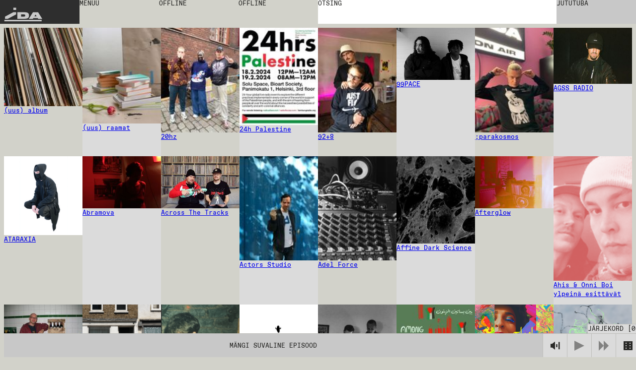

--- FILE ---
content_type: text/html; charset=utf-8
request_url: https://idaidaida.ee/et/saated?channel=helsinki
body_size: 84113
content:
<!DOCTYPE html><html lang="et" class="favoritfont_6006040e-module__aLAS0q__variable idafont_cb87915f-module__zXtnPG__variable"><head><meta charSet="utf-8"/><meta name="viewport" content="width=device-width, initial-scale=1, maximum-scale=1, user-scalable=0"/><meta name="viewport" content="width=device-width, initial-scale=1"/><link rel="stylesheet" href="/_next/static/chunks/2f21c5ca90b6827f.css" data-precedence="next"/><link rel="stylesheet" href="/_next/static/chunks/ececdbb4565b16e0.css" data-precedence="next"/><link rel="stylesheet" href="/_next/static/chunks/f882b76169d1ca06.css" data-precedence="next"/><link rel="preload" as="script" fetchPriority="low" href="/_next/static/chunks/277ae95d7543b4ae.js"/><script src="/_next/static/chunks/00284042254968c6.js" async=""></script><script src="/_next/static/chunks/c36db87535f9b689.js" async=""></script><script src="/_next/static/chunks/1f8897acb21c022b.js" async=""></script><script src="/_next/static/chunks/turbopack-6cebfe29a3802831.js" async=""></script><script src="/_next/static/chunks/ff1a16fafef87110.js" async=""></script><script src="/_next/static/chunks/117bfe402b75b387.js" async=""></script><script src="/_next/static/chunks/d54e1301994f4545.js" async=""></script><script src="/_next/static/chunks/cade0c9a772492d9.js" async=""></script><script src="/_next/static/chunks/8d60a50290071e76.js" async=""></script><script src="/_next/static/chunks/d04405563986281e.js" async=""></script><script src="/_next/static/chunks/99b87172cc395637.js" async=""></script><script src="/_next/static/chunks/dc9badac2207184a.js" async=""></script><script src="/_next/static/chunks/6b6da1fa413d88ae.js" async=""></script><script src="/_next/static/chunks/7a90c1fe808019e0.js" async=""></script><link rel="preload" href="https://www.googletagmanager.com/gtag/js?id=undefined" as="script"/><meta name="next-size-adjust" content=""/><link rel="icon" type="image/x-icon" href="/favicons/dark.ico" id="favicon"/><script src="/_next/static/chunks/a6dad97d9634a72d.js" noModule=""></script></head><body data-theme="light"><div hidden=""><!--$?--><template id="B:0"></template><!--/$--></div><main class="page-grid"><div class="styles-module__f8rcWq__mainNavigation"><a class="styles-module__f8rcWq__menuItem styles-module__f8rcWq__logo" href="/et">IDA</a><div class="styles-module__f8rcWq__navigationContainer"><button class="styles-module__f8rcWq__menuToggle styles-module__f8rcWq__menuItem"><span>menüü</span></button><nav class="styles-module__f8rcWq__menu"><a class="styles-module__f8rcWq__menuItem" href="/et/saated">saated</a><a class="styles-module__f8rcWq__menuItem" href="/et/jarelkuulamine">episoodid</a><a class="styles-module__f8rcWq__menuItem" href="/et/kava">kava</a><a class="styles-module__f8rcWq__menuItem" href="/et/events">üritused</a><a class="styles-module__f8rcWq__menuItem" href="https://shop.idaidaida.net">pood</a><nav class="styles-module__f8rcWq__aboutLinks"><a class="styles-module__f8rcWq__menuItem" href="/et/about#about">meist</a><a class="styles-module__f8rcWq__menuItem" href="/et/about#bar">baar</a><a class="styles-module__f8rcWq__menuItem" href="/et/about#support">toeta</a></nav><nav class="styles-module__f8rcWq__langSwitcher"><a class="styles-module__f8rcWq__menuItem" href="/et">EST</a><a hrefLang="en" class="styles-module__f8rcWq__menuItem" href="/en">ENG</a><a hrefLang="fi" class="styles-module__f8rcWq__menuItem" href="/fi">FIN</a></nav></nav></div><div class="styles-module__f8rcWq__liveChannelButtons"><!--$--><div class="styles-module__Fms-2W__liveChannelButtons"><button class="styles-module__Fms-2W__liveChannelButton" disabled="">Offline</button><button class="styles-module__Fms-2W__liveChannelButton" disabled="">Offline</button></div><!--/$--></div><div class="styles-module__f8rcWq__searchContainer"><form class="styles-module__892dva__form"><textarea name="search" class="styles-module__892dva__input" rows="1"></textarea><div class="styles-module__892dva__placeholder"><span>otsing</span></div></form></div><div class="styles-module__f8rcWq__actions"><button class="styles-module__6F2_KW__chatButton"><span>Jututuba<!-- --> </span></button><!--$!--><template data-dgst="BAILOUT_TO_CLIENT_SIDE_RENDERING"></template><!--/$--></div></div><!--$?--><template id="B:1"></template><div class="page-module__EVJJWa__loadingContainer"><div class="styles-module__uvarEa__loading"><span>Loading...</span></div></div><!--/$--><div class="styles-module__r9Rooa__playerWrapper"><div data-media-player="" role="region" data-orientation="portrait" aria-busy="true" data-load="visible" data-autoplay="" data-can-seek="" data-media-type="unknown" data-paused="" data-remote-state="disconnected" data-remote-type="none" data-stream-type="unknown" data-view-type="unknown" class="audio-player styles-module__mG_gnG__player" tabindex="0"><div data-media-provider=""></div><div class="styles-module__mG_gnG__playerContentInner"><div class="styles-module__ZeeeYG__randomEpisodeButton"><button><span>Mängi suvaline episood</span></button></div></div><div role="group" class="styles-module__kOfbCa__controls" style="pointer-events:none"><div class="styles-module__kOfbCa__group" style="pointer-events:auto"><div class="styles-module__kOfbCa__volumeGroup" style="pointer-events:auto"><button data-media-mute-button="" data-media-tooltip="mute" aria-label="Mute" role="button" type="button" aria-keyshortcuts="m" data-state="high" aria-pressed="false" class="styles-module__kOfbCa__button" tabindex="0"><svg xmlns="http://www.w3.org/2000/svg" xml:space="preserve" width="1em" height="1em" viewBox="0 0 16 16"><g fill="currentColor"><path d="M.7 4.9V11h2.8l4.4 3.4v-13L3.4 4.9zM9.7 5.5h2v4.9h-2zM13.5 2h2v11.8h-2z"></path></g></svg></button><div data-media-volume-slider="" aria-label="Volume" role="slider" aria-disabled="true" aria-valuemin="0" aria-valuemax="100" aria-valuenow="0" aria-valuetext="0%" aria-orientation="vertical" aria-hidden="true" class="volumeSlider styles-module__Rvv-Ia__root" tabindex="0" autoComplete="off"><div class="styles-module__Rvv-Ia__track"></div><div class="styles-module__Rvv-Ia__trackFill"></div><div class="styles-module__Rvv-Ia__thumb"></div></div></div><button data-media-tooltip="play" aria-label="Play" role="button" type="button" aria-keyshortcuts="k Space" data-paused="" aria-pressed="false" class="styles-module__kOfbCa__button styles-module__kOfbCa__disabled" tabindex="0"><svg xmlns="http://www.w3.org/2000/svg" width="1em" height="1em" fill="none" viewBox="0 0 18 18"><path fill="currentColor" d="m0 0 18 9-18 9z"></path></svg></button><button class="styles-module__kOfbCa__button styles-module__kOfbCa__next styles-module__kOfbCa__disabled"><svg xmlns="http://www.w3.org/2000/svg" width="1em" height="1em" fill="none" viewBox="0 0 18 18"><path fill="currentColor" d="m0 0 9 9-9 9zM9 0l9 9-9 9z"></path></svg></button></div></div><button class="styles-module__sbkVSa__randomButton"><div class="styles-module__sbkVSa__dice"><div class="styles-module__sbkVSa__spritesheet"><svg viewBox="0 0 108 18" width="1em" height="1em"><path fill="currentColor" d="M90 0H0v18h108V0zM6 15H4v-2h2zm0-5H4V8h2zm0-5H4V3h2zm8 10h-2v-2h2zm0-5h-2V8h2zm0-5h-2V3h2zm10 10h-2v-2h2zm0-10h-2V3h2zm4 5h-2V8h2zm4 5h-2v-2h2zm0-10h-2V3h2zm10 10h-2v-2h2zm0-10h-2V3h2zm8 10h-2v-2h2zm0-10h-2V3h2zm10 0h-2V3h2zm4 5h-2V8h2zm4 5h-2v-2h2zM78 5h-2V3h2zm8 10h-2v-2h2zm14-5h-2V8h2z"></path></svg></div></div></button></div><button class="styles-module__r9Rooa__queueButton" disabled="">Järjekord<!-- --> [<!-- -->0<!-- -->]</button><div class="styles-module__8rEJbq__queue"><div class="user-queue styles-module__8rEJbq__queueInner" data-dragging="false"><div class="styles-module__8rEJbq__header"><h5 class="styles-module__8rEJbq__subtitle">Sinu järjekord</h5></div><div class="styles-module__8rEJbq__queueItems"></div></div></div></div></main><script>requestAnimationFrame(function(){$RT=performance.now()});</script><script src="/_next/static/chunks/277ae95d7543b4ae.js" id="_R_" async=""></script><div hidden id="S:1"><template id="P:2"></template><!--$?--><template id="B:3"></template><!--/$--></div><title>saated • IDA radio</title><meta name="description" content="IDA on Tallinnas &amp; Helsingis asuv online-raadio."/><link rel="canonical" href="https://idaidaida.net/et/shows"/><link rel="alternate" hrefLang="en" href="https://idaidaida.net/en/shows"/><link rel="alternate" hrefLang="et" href="https://idaidaida.net/et/shows"/><link rel="alternate" hrefLang="fi" href="https://idaidaida.net/fi/shows"/><meta property="og:title" content="saated • IDA radio"/><meta property="og:description" content="IDA on Tallinnas &amp; Helsingis asuv online-raadio."/><meta property="og:url" content="https://idaidaida.net/et/shows"/><meta property="og:site_name" content="IDA radio"/><meta property="og:locale" content="et"/><meta property="og:image" content="https://idaidaida.net/og-image.png"/><meta property="og:type" content="website"/><meta name="twitter:card" content="summary_large_image"/><meta name="twitter:title" content="saated • IDA radio"/><meta name="twitter:description" content="IDA on Tallinnas &amp; Helsingis asuv online-raadio."/><meta name="twitter:image" content="https://idaidaida.net/og-image.png"/><div hidden id="S:0"></div><script>$RB=[];$RV=function(a){$RT=performance.now();for(var b=0;b<a.length;b+=2){var c=a[b],e=a[b+1];null!==e.parentNode&&e.parentNode.removeChild(e);var f=c.parentNode;if(f){var g=c.previousSibling,h=0;do{if(c&&8===c.nodeType){var d=c.data;if("/$"===d||"/&"===d)if(0===h)break;else h--;else"$"!==d&&"$?"!==d&&"$~"!==d&&"$!"!==d&&"&"!==d||h++}d=c.nextSibling;f.removeChild(c);c=d}while(c);for(;e.firstChild;)f.insertBefore(e.firstChild,c);g.data="$";g._reactRetry&&requestAnimationFrame(g._reactRetry)}}a.length=0};
$RC=function(a,b){if(b=document.getElementById(b))(a=document.getElementById(a))?(a.previousSibling.data="$~",$RB.push(a,b),2===$RB.length&&("number"!==typeof $RT?requestAnimationFrame($RV.bind(null,$RB)):(a=performance.now(),setTimeout($RV.bind(null,$RB),2300>a&&2E3<a?2300-a:$RT+300-a)))):b.parentNode.removeChild(b)};$RC("B:0","S:0")</script><div hidden id="S:3"></div><script>$RC("B:3","S:3")</script><script>(self.__next_f=self.__next_f||[]).push([0])</script><script>self.__next_f.push([1,"1:\"$Sreact.fragment\"\n2:I[39756,[\"/_next/static/chunks/ff1a16fafef87110.js\",\"/_next/static/chunks/117bfe402b75b387.js\"],\"default\"]\n3:I[37457,[\"/_next/static/chunks/ff1a16fafef87110.js\",\"/_next/static/chunks/117bfe402b75b387.js\"],\"default\"]\n6:I[97367,[\"/_next/static/chunks/ff1a16fafef87110.js\",\"/_next/static/chunks/117bfe402b75b387.js\"],\"OutletBoundary\"]\n7:\"$Sreact.suspense\"\n9:I[97367,[\"/_next/static/chunks/ff1a16fafef87110.js\",\"/_next/static/chunks/117bfe402b75b387.js\"],\"ViewportBoundary\"]\nb:I[97367,[\"/_next/static/chunks/ff1a16fafef87110.js\",\"/_next/static/chunks/117bfe402b75b387.js\"],\"MetadataBoundary\"]\nd:I[68027,[\"/_next/static/chunks/ff1a16fafef87110.js\",\"/_next/static/chunks/117bfe402b75b387.js\"],\"default\"]\ne:I[94621,[\"/_next/static/chunks/d54e1301994f4545.js\",\"/_next/static/chunks/cade0c9a772492d9.js\",\"/_next/static/chunks/8d60a50290071e76.js\",\"/_next/static/chunks/d04405563986281e.js\",\"/_next/static/chunks/99b87172cc395637.js\",\"/_next/static/chunks/dc9badac2207184a.js\",\"/_next/static/chunks/6b6da1fa413d88ae.js\"],\"default\"]\n10:I[75696,[\"/_next/static/chunks/d54e1301994f4545.js\",\"/_next/static/chunks/cade0c9a772492d9.js\",\"/_next/static/chunks/8d60a50290071e76.js\",\"/_next/static/chunks/d04405563986281e.js\",\"/_next/static/chunks/99b87172cc395637.js\",\"/_next/static/chunks/dc9badac2207184a.js\",\"/_next/static/chunks/6b6da1fa413d88ae.js\"],\"default\"]\n11:I[20068,[\"/_next/static/chunks/d54e1301994f4545.js\",\"/_next/static/chunks/cade0c9a772492d9.js\",\"/_next/static/chunks/8d60a50290071e76.js\",\"/_next/static/chunks/d04405563986281e.js\",\"/_next/static/chunks/99b87172cc395637.js\",\"/_next/static/chunks/dc9badac2207184a.js\",\"/_next/static/chunks/6b6da1fa413d88ae.js\"],\"LiveProvider\"]\n12:I[2690,[\"/_next/static/chunks/d54e1301994f4545.js\",\"/_next/static/chunks/cade0c9a772492d9.js\",\"/_next/static/chunks/8d60a50290071e76.js\",\"/_next/static/chunks/d04405563986281e.js\",\"/_next/static/chunks/99b87172cc395637.js\",\"/_next/static/chunks/dc9badac2207184a.js\",\"/_next/static/chunks/6b6da1fa413d88ae.js\"],\"PlayerProvider\"]\n13:I[63218,[\"/_next/static/chunks/d54e1301994f4545.js\",\"/_next/static/chunks/cade0c9a772492d9.js\",\"/_next/static/chunks/8d60a50290071e76.js\",\"/_next/static/chunks/d04405563986281e.js\",\"/_next/static/chunks/99b87172cc395637.js\",\"/_next/static/chunks/dc9badac2207184a.js\",\"/_next/static/chunks/6b6da1fa413d88ae.js\"],\"QueueProvider\"]\n14:I[85818,[\"/_next/static/chunks/d54e1301994f4545.js\",\"/_next/static/chunks/cade0c9a772492d9.js\",\"/_next/static/chunks/8d60a50290071e76.js\",\"/_next/static/chunks/d04405563986281e.js\",\"/_next/static/chunks/99b87172cc395637.js\",\"/_next/static/chunks/dc9badac2207184a.js\",\"/_next/static/chunks/6b6da1fa413d88ae.js\"],\"ChatProvider\"]\n15:I[66926,[\"/_next/static/chunks/d54e1301994f4545.js\",\"/_next/static/chunks/cade0c9a772492d9.js\",\"/_next/static/chunks/8d60a50290071e76.js\",\"/_next/static/chunks/d04405563986281e.js\",\"/_next/static/chunks/99b87172cc395637.js\",\"/_next/static/chunks/dc9badac2207184a.js\",\"/_next/static/chunks/6b6da1fa413d88ae.js\"],\"default\"]\n16:I[50427,[\"/_next/static/chunks/d54e1301994f4545.js\",\"/_next/static/chunks/cade0c9a772492d9.js\",\"/_next/static/chunks/8d60a50290071e76.js\",\"/_next/static/chunks/d04405563986281e.js\",\"/_next/static/chunks/99b87172cc395637.js\",\"/_next/static/chunks/dc9badac2207184a.js\",\"/_next/static/chunks/6b6da1fa413d88ae.js\"],\"ChatWrapper\"]\n17:I[94769,[\"/_next/static/chunks/d54e1301994f4545.js\",\"/_next/static/chunks/cade0c9a772492d9.js\",\"/_next/static/chunks/8d60a50290071e76.js\",\"/_next/static/chunks/d04405563986281e.js\",\"/_next/static/chunks/99b87172cc395637.js\",\"/_next/static/chunks/dc9badac2207184a.js\",\"/_next/static/chunks/6b6da1fa413d88ae.js\"],\"default\"]\n18:I[28761,[\"/_next/static/chunks/d54e1301994f4545.js\",\"/_next/static/chunks/cade0c9a772492d9.js\",\"/_next/static/chunks/8d60a50290071e76.js\",\"/_next/static/chunks/d04405563986281e.js\",\"/_next/static/chunks/99b87172cc395637.js\",\"/_next/static/chunks/dc9badac2207184a.js\",\"/_next/static/chunks/6b6da1fa413d88ae.js\"],\"default\"]\n:HL[\"/_next/static/chunks/2f21c5ca90b6827f.css\",\"style\"]\n:HL[\"/_next/static/chunks/ececdbb4565b16e0."])</script><script>self.__next_f.push([1,"css\",\"style\"]\n:HL[\"/_next/static/media/favorit_mono-s.p.8d23e59b.woff2\",\"font\",{\"crossOrigin\":\"\",\"type\":\"font/woff2\"}]\n:HL[\"/_next/static/media/ida-s.p.57bbf203.woff2\",\"font\",{\"crossOrigin\":\"\",\"type\":\"font/woff2\"}]\n:HL[\"/_next/static/chunks/f882b76169d1ca06.css\",\"style\"]\n"])</script><script>self.__next_f.push([1,"0:{\"P\":null,\"b\":\"_d4wy1v18ptBCsL_IgX1_\",\"c\":[\"\",\"et\",\"saated?channel=helsinki\"],\"q\":\"?channel=helsinki\",\"i\":false,\"f\":[[[\"\",{\"children\":[[\"locale\",\"et\",\"d\"],{\"children\":[\"shows\",{\"children\":[\"__PAGE__?{\\\"channel\\\":\\\"helsinki\\\"}\",{}]}]},\"$undefined\",\"$undefined\",true]}],[[\"$\",\"$1\",\"c\",{\"children\":[null,[\"$\",\"$L2\",null,{\"parallelRouterKey\":\"children\",\"error\":\"$undefined\",\"errorStyles\":\"$undefined\",\"errorScripts\":\"$undefined\",\"template\":[\"$\",\"$L3\",null,{}],\"templateStyles\":\"$undefined\",\"templateScripts\":\"$undefined\",\"notFound\":[[[\"$\",\"title\",null,{\"children\":\"404: This page could not be found.\"}],[\"$\",\"div\",null,{\"style\":{\"fontFamily\":\"system-ui,\\\"Segoe UI\\\",Roboto,Helvetica,Arial,sans-serif,\\\"Apple Color Emoji\\\",\\\"Segoe UI Emoji\\\"\",\"height\":\"100vh\",\"textAlign\":\"center\",\"display\":\"flex\",\"flexDirection\":\"column\",\"alignItems\":\"center\",\"justifyContent\":\"center\"},\"children\":[\"$\",\"div\",null,{\"children\":[[\"$\",\"style\",null,{\"dangerouslySetInnerHTML\":{\"__html\":\"body{color:#000;background:#fff;margin:0}.next-error-h1{border-right:1px solid rgba(0,0,0,.3)}@media (prefers-color-scheme:dark){body{color:#fff;background:#000}.next-error-h1{border-right:1px solid rgba(255,255,255,.3)}}\"}}],[\"$\",\"h1\",null,{\"className\":\"next-error-h1\",\"style\":{\"display\":\"inline-block\",\"margin\":\"0 20px 0 0\",\"padding\":\"0 23px 0 0\",\"fontSize\":24,\"fontWeight\":500,\"verticalAlign\":\"top\",\"lineHeight\":\"49px\"},\"children\":404}],[\"$\",\"div\",null,{\"style\":{\"display\":\"inline-block\"},\"children\":[\"$\",\"h2\",null,{\"style\":{\"fontSize\":14,\"fontWeight\":400,\"lineHeight\":\"49px\",\"margin\":0},\"children\":\"This page could not be found.\"}]}]]}]}]],[]],\"forbidden\":\"$undefined\",\"unauthorized\":\"$undefined\"}]]}],{\"children\":[[\"$\",\"$1\",\"c\",{\"children\":[[[\"$\",\"link\",\"0\",{\"rel\":\"stylesheet\",\"href\":\"/_next/static/chunks/2f21c5ca90b6827f.css\",\"precedence\":\"next\",\"crossOrigin\":\"$undefined\",\"nonce\":\"$undefined\"}],[\"$\",\"link\",\"1\",{\"rel\":\"stylesheet\",\"href\":\"/_next/static/chunks/ececdbb4565b16e0.css\",\"precedence\":\"next\",\"crossOrigin\":\"$undefined\",\"nonce\":\"$undefined\"}],[\"$\",\"script\",\"script-0\",{\"src\":\"/_next/static/chunks/d54e1301994f4545.js\",\"async\":true,\"nonce\":\"$undefined\"}],[\"$\",\"script\",\"script-1\",{\"src\":\"/_next/static/chunks/cade0c9a772492d9.js\",\"async\":true,\"nonce\":\"$undefined\"}],[\"$\",\"script\",\"script-2\",{\"src\":\"/_next/static/chunks/8d60a50290071e76.js\",\"async\":true,\"nonce\":\"$undefined\"}],[\"$\",\"script\",\"script-3\",{\"src\":\"/_next/static/chunks/d04405563986281e.js\",\"async\":true,\"nonce\":\"$undefined\"}],[\"$\",\"script\",\"script-4\",{\"src\":\"/_next/static/chunks/99b87172cc395637.js\",\"async\":true,\"nonce\":\"$undefined\"}],[\"$\",\"script\",\"script-5\",{\"src\":\"/_next/static/chunks/dc9badac2207184a.js\",\"async\":true,\"nonce\":\"$undefined\"}],[\"$\",\"script\",\"script-6\",{\"src\":\"/_next/static/chunks/6b6da1fa413d88ae.js\",\"async\":true,\"nonce\":\"$undefined\"}]],\"$L4\"]}],{\"children\":[[\"$\",\"$1\",\"c\",{\"children\":[null,[\"$\",\"$L2\",null,{\"parallelRouterKey\":\"children\",\"error\":\"$undefined\",\"errorStyles\":\"$undefined\",\"errorScripts\":\"$undefined\",\"template\":[\"$\",\"$L3\",null,{}],\"templateStyles\":\"$undefined\",\"templateScripts\":\"$undefined\",\"notFound\":\"$undefined\",\"forbidden\":\"$undefined\",\"unauthorized\":\"$undefined\"}]]}],{\"children\":[[\"$\",\"$1\",\"c\",{\"children\":[\"$L5\",[[\"$\",\"script\",\"script-0\",{\"src\":\"/_next/static/chunks/7a90c1fe808019e0.js\",\"async\":true,\"nonce\":\"$undefined\"}]],[\"$\",\"$L6\",null,{\"children\":[\"$\",\"$7\",null,{\"name\":\"Next.MetadataOutlet\",\"children\":\"$@8\"}]}]]}],{},null,false,false]},null,false,false]},[[\"$\",\"div\",\"l\",{\"className\":\"page-module__EVJJWa__loadingContainer\",\"children\":[\"$\",\"div\",null,{\"className\":\"styles-module__uvarEa__loading\",\"children\":[\"$\",\"span\",null,{\"children\":\"Loading...\"}]}]}],[[\"$\",\"link\",\"0\",{\"rel\":\"stylesheet\",\"href\":\"/_next/static/chunks/f882b76169d1ca06.css\",\"precedence\":\"next\",\"crossOrigin\":\"$undefined\",\"nonce\":\"$undefined\"}]],[]],false,false]},null,false,false],[\"$\",\"$1\",\"h\",{\"children\":[null,[\"$\",\"$L9\",null,{\"children\":\"$@a\"}],[\"$\",\"div\",null,{\"hidden\":true,\"children\":[\"$\",\"$Lb\",null,{\"children\":[\"$\",\"$7\",null,{\"name\":\"Next.Metadata\",\"children\":\"$@c\"}]}]}],[\"$\",\"meta\",null,{\"name\":\"next-size-adjust\",\"content\":\"\"}]]}],false]],\"m\":\"$undefined\",\"G\":[\"$d\",[]],\"S\":false}\n"])</script><script>self.__next_f.push([1,"4:[\"$\",\"html\",null,{\"lang\":\"et\",\"className\":\"favoritfont_6006040e-module__aLAS0q__variable idafont_cb87915f-module__zXtnPG__variable\",\"children\":[[\"$\",\"head\",null,{\"children\":[[\"$\",\"meta\",null,{\"name\":\"viewport\",\"content\":\"width=device-width, initial-scale=1, maximum-scale=1, user-scalable=0\"}],[\"$\",\"link\",null,{\"rel\":\"icon\",\"type\":\"image/x-icon\",\"href\":\"/favicons/dark.ico\",\"id\":\"favicon\"}]]}],[\"$\",\"body\",null,{\"data-theme\":\"light\",\"children\":[[\"$\",\"$Le\",null,{\"GA_MEASUREMENT_ID\":\"$undefined\"}],[\"$\",\"main\",null,{\"className\":\"page-grid\",\"children\":\"$Lf\"}]]}]]}]\na:[[\"$\",\"meta\",\"0\",{\"charSet\":\"utf-8\"}],[\"$\",\"meta\",\"1\",{\"name\":\"viewport\",\"content\":\"width=device-width, initial-scale=1\"}]]\n"])</script><script>self.__next_f.push([1,"f:[\"$\",\"$L10\",null,{\"formats\":\"$undefined\",\"locale\":\"et\",\"messages\":{\"shows\":{\"featured\":\"Ida soovitab\"},\"episode\":{\"title\":\"Episood\",\"episodes\":\"Episoodid\",\"latest\":\"Viimased episoodid\"},\"show\":{\"show\":\"Saade\"},\"filters\":{\"title\":\"Filtrid\",\"all\":\"Kõik\",\"episodes\":\"Episoodid\",\"shows\":\"Saated\",\"channels\":\"Kanalid\",\"search\":\"Otsi\",\"clear\":\"Puhasta\",\"hide\":\"Peida filtrid\",\"display\":\"Näita filtrid\"},\"queue\":{\"title\":\"Järjekord\",\"add\":\"Lisa järjekorda\",\"remove\":\"Eemalda järjekorrast\",\"clear\":\"Eemalda järjekord\",\"your_queue\":\"Sinu järjekord\",\"up_next\":\"Järgmine\"},\"live\":{\"nextUp\":\"Järgmisena\",\"live\":\"Otse\",\"repeat\":\"Kordus\",\"offline\":\"Offline\",\"shuffle\":\"Shuffle\",\"videoStream\":\"Video stream\"},\"events\":{\"tonight\":\"Täna\",\"ongoing\":\"Toimumas\",\"events\":\"Üritused\",\"tonightAtTheBar\":\"Täna baaris\",\"upcoming\":\"Tulevased\",\"past\":\"Toimunud\"},\"player\":{\"play_all\":\"Esita kõik\",\"play_latest\":\"Esita viimased\",\"play_random\":\"Mängi suvaline episood\",\"searching\":\"Otsin...\"},\"chat\":{\"chat\":\"Jututuba\",\"new_messages\":\"Uued sõnumid\",\"send\":\"Saada\",\"emote\":\"Emote\",\"type_message\":\"Sisesta sõnum...\",\"logout\":\"Logi välja\",\"close\":\"Sulge\",\"connected\":\"Ühendatud\",\"connecting\":\"Ühendun...\",\"disconnected\":\"Lahtiühendatud\",\"enter_nick\":\"Sisesta oma nimi...\",\"join_chat\":\"Sisene jututuppa\",\"tip\":\"Kui soovid, siis saad enda nime ära regada kasutades # märki: kasutajanimi#salasõna. Jäta salasõna meelde.\",\"mute\":\"Helid sees\",\"unmute\":\"Helid väljas\"},\"search\":{\"search\":\"otsing\"},\"mainNav\":{\"menu\":\"menüü\",\"shows\":\"saated\",\"episodes\":\"episoodid\",\"schedule\":\"kava\",\"events\":\"üritused\",\"shop\":\"pood\",\"about\":\"meist\",\"bar\":\"baar\",\"support\":\"toeta\"},\"about\":{\"openInGoogleMaps\":\"Ava Google Mapsis\"},\"cookieBanner\":{\"text\":\"Me kasutame küpsiseid.\",\"accept\":\"Luba\",\"decline\":\"Keela\"},\"appMessage\":{\"title\":\"Kuula otse IDA äppist.\",\"download\":\"App Store\"}},\"now\":\"$undefined\",\"timeZone\":\"$undefined\",\"children\":[\"$\",\"$L11\",null,{\"children\":[\"$\",\"$L12\",null,{\"children\":[\"$\",\"$L13\",null,{\"children\":[\"$\",\"$L14\",null,{\"children\":[[\"$\",\"$L15\",null,{}],[\"$\",\"$L2\",null,{\"parallelRouterKey\":\"children\",\"error\":\"$undefined\",\"errorStyles\":\"$undefined\",\"errorScripts\":\"$undefined\",\"template\":[\"$\",\"$L3\",null,{}],\"templateStyles\":\"$undefined\",\"templateScripts\":\"$undefined\",\"notFound\":\"$undefined\",\"forbidden\":\"$undefined\",\"unauthorized\":\"$undefined\"}],[\"$\",\"$L16\",null,{}],[\"$\",\"$L17\",null,{}],[\"$\",\"$L18\",null,{}]]}]}]}]}]}]\n"])</script><script>self.__next_f.push([1,"c:[[\"$\",\"title\",\"0\",{\"children\":\"saated • IDA radio\"}],[\"$\",\"meta\",\"1\",{\"name\":\"description\",\"content\":\"IDA on Tallinnas \u0026 Helsingis asuv online-raadio.\"}],[\"$\",\"link\",\"2\",{\"rel\":\"canonical\",\"href\":\"https://idaidaida.net/et/shows\"}],[\"$\",\"link\",\"3\",{\"rel\":\"alternate\",\"hrefLang\":\"en\",\"href\":\"https://idaidaida.net/en/shows\"}],[\"$\",\"link\",\"4\",{\"rel\":\"alternate\",\"hrefLang\":\"et\",\"href\":\"https://idaidaida.net/et/shows\"}],[\"$\",\"link\",\"5\",{\"rel\":\"alternate\",\"hrefLang\":\"fi\",\"href\":\"https://idaidaida.net/fi/shows\"}],[\"$\",\"meta\",\"6\",{\"property\":\"og:title\",\"content\":\"saated • IDA radio\"}],[\"$\",\"meta\",\"7\",{\"property\":\"og:description\",\"content\":\"IDA on Tallinnas \u0026 Helsingis asuv online-raadio.\"}],[\"$\",\"meta\",\"8\",{\"property\":\"og:url\",\"content\":\"https://idaidaida.net/et/shows\"}],[\"$\",\"meta\",\"9\",{\"property\":\"og:site_name\",\"content\":\"IDA radio\"}],[\"$\",\"meta\",\"10\",{\"property\":\"og:locale\",\"content\":\"et\"}],[\"$\",\"meta\",\"11\",{\"property\":\"og:image\",\"content\":\"https://idaidaida.net/og-image.png\"}],[\"$\",\"meta\",\"12\",{\"property\":\"og:type\",\"content\":\"website\"}],[\"$\",\"meta\",\"13\",{\"name\":\"twitter:card\",\"content\":\"summary_large_image\"}],[\"$\",\"meta\",\"14\",{\"name\":\"twitter:title\",\"content\":\"saated • IDA radio\"}],[\"$\",\"meta\",\"15\",{\"name\":\"twitter:description\",\"content\":\"IDA on Tallinnas \u0026 Helsingis asuv online-raadio.\"}],[\"$\",\"meta\",\"16\",{\"name\":\"twitter:image\",\"content\":\"https://idaidaida.net/og-image.png\"}]]\n"])</script><script>self.__next_f.push([1,"8:null\n"])</script><script>self.__next_f.push([1,"b9:I[28000,[\"/_next/static/chunks/d54e1301994f4545.js\",\"/_next/static/chunks/cade0c9a772492d9.js\",\"/_next/static/chunks/8d60a50290071e76.js\",\"/_next/static/chunks/d04405563986281e.js\",\"/_next/static/chunks/99b87172cc395637.js\",\"/_next/static/chunks/dc9badac2207184a.js\",\"/_next/static/chunks/6b6da1fa413d88ae.js\",\"/_next/static/chunks/7a90c1fe808019e0.js\"],\"default\"]\n"])</script><script>self.__next_f.push([1,"5:[\"$\",\"div\",null,{\"className\":\"page-module__rB-b5a__grid\",\"children\":[[\"$L19\",\"$L1a\",\"$L1b\",\"$L1c\",\"$L1d\",\"$L1e\",\"$L1f\",\"$L20\",\"$L21\",\"$L22\",\"$L23\",\"$L24\",\"$L25\",\"$L26\",\"$L27\",\"$L28\",\"$L29\",\"$L2a\",\"$L2b\",\"$L2c\",\"$L2d\",\"$L2e\",\"$L2f\",\"$L30\",\"$L31\",\"$L32\",\"$L33\",\"$L34\",\"$L35\",\"$L36\",\"$L37\",\"$L38\",\"$L39\",\"$L3a\",\"$L3b\",\"$L3c\",\"$L3d\",\"$L3e\",\"$L3f\",\"$L40\",\"$L41\",\"$L42\",\"$L43\",\"$L44\",\"$L45\",\"$L46\",\"$L47\",\"$L48\",\"$L49\",\"$L4a\",\"$L4b\",\"$L4c\",\"$L4d\",\"$L4e\",\"$L4f\",\"$L50\",\"$L51\",\"$L52\",\"$L53\",\"$L54\",\"$L55\",\"$L56\",\"$L57\",\"$L58\",\"$L59\",\"$L5a\",\"$L5b\",\"$L5c\",\"$L5d\",\"$L5e\",\"$L5f\",\"$L60\",\"$L61\",\"$L62\",\"$L63\",\"$L64\",\"$L65\",\"$L66\",\"$L67\",\"$L68\",\"$L69\",\"$L6a\",\"$L6b\",\"$L6c\",\"$L6d\",\"$L6e\",\"$L6f\",\"$L70\",\"$L71\",\"$L72\",\"$L73\",\"$L74\",\"$L75\",\"$L76\",\"$L77\",\"$L78\",\"$L79\",\"$L7a\",\"$L7b\",\"$L7c\",\"$L7d\",\"$L7e\",\"$L7f\",\"$L80\",\"$L81\",\"$L82\",\"$L83\",\"$L84\",\"$L85\",\"$L86\",\"$L87\",\"$L88\",\"$L89\",\"$L8a\",\"$L8b\",\"$L8c\",\"$L8d\",\"$L8e\",\"$L8f\",\"$L90\",\"$L91\",\"$L92\",\"$L93\",\"$L94\",\"$L95\",\"$L96\",\"$L97\",\"$L98\",\"$L99\",\"$L9a\",\"$L9b\",\"$L9c\",\"$L9d\",\"$L9e\",\"$L9f\",\"$La0\",\"$La1\",\"$La2\",\"$La3\",\"$La4\",\"$La5\",\"$La6\",\"$La7\",\"$La8\",\"$La9\",\"$Laa\",\"$Lab\",\"$Lac\",\"$Lad\",\"$Lae\",\"$Laf\",\"$Lb0\",\"$Lb1\",\"$Lb2\",\"$Lb3\",\"$Lb4\",\"$Lb5\",\"$Lb6\",\"$Lb7\",\"$Lb8\"],[\"$\",\"$Lb9\",null,{\"meta\":{\"pagination\":{\"page\":1,\"pageSize\":160,\"pageCount\":4,\"total\":514}},\"queryParams\":{\"params\":{\"sort\":\"title:asc\",\"pagination\":{\"pageSize\":160},\"filters\":{\"$or\":[{\"archived\":{\"$null\":true}},{\"archived\":{\"$ne\":true}}]}}}}]]}]\n"])</script><script>self.__next_f.push([1,"ba:I[77105,[\"/_next/static/chunks/d54e1301994f4545.js\",\"/_next/static/chunks/cade0c9a772492d9.js\",\"/_next/static/chunks/8d60a50290071e76.js\",\"/_next/static/chunks/d04405563986281e.js\",\"/_next/static/chunks/99b87172cc395637.js\",\"/_next/static/chunks/dc9badac2207184a.js\",\"/_next/static/chunks/6b6da1fa413d88ae.js\",\"/_next/static/chunks/7a90c1fe808019e0.js\"],\"default\"]\n:HL[\"https://ida-radio.fra1.digitaloceanspaces.com/uploads/9b8690809dd37ca221f9ec6183d2173a.jpg\",\"image\"]\n:HL[\"https://ida-radio.fra1.digitaloceanspaces.com/uploads/055e3b9d6c3fed78c59be0035f743965.jpg\",\"image\"]\n:HL[\"https://ida-radio.fra1.digitaloceanspaces.com/uploads/4a854202d34cec10c6f1aa53c7f29cb6.jpg\",\"image\"]\n:HL[\"https://ida-radio.fra1.digitaloceanspaces.com/uploads/2552c5dbdcfdf1a482868ddd46b14650.jpeg\",\"image\"]\n:HL[\"https://ida-radio.fra1.digitaloceanspaces.com/uploads/6378782d724b0366d1414404de5e7e27.jpg\",\"image\"]\n:HL[\"https://ida-radio.fra1.digitaloceanspaces.com/uploads/f60a63fafbaf61e60432f1c2e8a2b7da.JPEG\",\"image\"]\n:HL[\"https://ida-radio.fra1.digitaloceanspaces.com/uploads/36e2824f5d71a9ca76756797d3fef329.jpg\",\"image\"]\n:HL[\"https://ida-radio.fra1.digitaloceanspaces.com/uploads/b7adfed767f0857fee099679cb6d889f.jpg\",\"image\"]\n:HL[\"https://ida-radio.fra1.digitaloceanspaces.com/uploads/6f18f29459e20a878d18ed514e7ab7e9.png\",\"image\"]\n:HL[\"https://ida-radio.fra1.digitaloceanspaces.com/uploads/d736f50830a4eb0568b576c58b4870a2.jpg\",\"image\"]\n:HL[\"https://ida-radio.fra1.digitaloceanspaces.com/uploads/7c57f2a1d72bca6846d7a3c39de8a51d.jpg\",\"image\"]\n:HL[\"https://ida-radio.fra1.digitaloceanspaces.com/uploads/afaa63e03adbb0f836c58c8d64650c24.jpg\",\"image\"]\n:HL[\"https://ida-radio.fra1.digitaloceanspaces.com/uploads/8bfcd186292da9fedb27840eed451906.jpg\",\"image\"]\n:HL[\"https://ida-radio.fra1.digitaloceanspaces.com/uploads/dace217ebf49747bc1047b62e6f892fe.jpg\",\"image\"]\n:HL[\"https://ida-radio.fra1.digitaloceanspaces.com/uploads/69fed4c98769a5860dbb59f1447169ab.jpg\",\"image\"]\n:HL[\"https://ida-radio.fra1.digitaloceanspaces.com/uploads/6e64637ef0b137918778469864987434.png\",\"image\"]\n:HL[\"https://ida-radio.fra1.digitaloceanspaces.com/uploads/daecbe531dc08e2fcbbabc0fdb8e7981.jpg\",\"image\"]\n:HL[\"https://ida-radio.fra1.digitaloceanspaces.com/uploads/056c2f2d76247d184cf66634821f7d8b.png\",\"image\"]\n:HL[\"https://ida-radio.fra1.digitaloceanspaces.com/uploads/0f4db7f2ed8d8487a74e854923ca518d.png\",\"image\"]\n:HL[\"https://ida-radio.fra1.digitaloceanspaces.com/uploads/f62089c7da945f830e1cb0ba2219a00b.png\",\"image\"]\n:HL[\"https://ida-radio.fra1.digitaloceanspaces.com/uploads/30d580c8dec8395e041e15313a458f80.jpg\",\"image\"]\n:HL[\"https://ida-radio.fra1.digitaloceanspaces.com/uploads/ca6bc712f3003862892c5af68ea4e63d.jpeg\",\"image\"]\n:HL[\"https://ida-radio.fra1.digitaloceanspaces.com/uploads/38e2c5c3cd686b278763907b408c0d06.png\",\"image\"]\n:HL[\"https://ida-radio.fra1.digitaloceanspaces.com/uploads/2f1b23ef77f6697cb55a2e6b07543eb1.png\",\"image\"]\n:HL[\"https://ida-radio.fra1.digitaloceanspaces.com/uploads/20486887ce2d3d80f6163aba3a39a771.jpeg\",\"image\"]\n:HL[\"https://ida-radio.fra1.digitaloceanspaces.com/uploads/ac4e6a6d640d40036075d2b85ea41407.jpg\",\"image\"]\n:HL[\"https://ida-radio.fra1.digitaloceanspaces.com/uploads/fa1a39b58663926b427a873f5b5f86b8.jpg\",\"image\"]\n:HL[\"https://ida-radio.fra1.digitaloceanspaces.com/uploads/869b4f3f1f0867bc27db043684fcd60a.PNG\",\"image\"]\n:HL[\"https://ida-radio.fra1.digitaloceanspaces.com/uploads/95272c5cc22d8ed21e7241b5c448c1e1.png\",\"image\"]\n:HL[\"https://ida-radio.fra1.digitaloceanspaces.com/uploads/344c755e021841201b6764e48a20112f.png\",\"image\"]\n:HL[\"https://ida-radio.fra1.digitaloceanspaces.com/uploads/13fa11102fe45312b27d16076c201751.jpg\",\"image\"]\n:HL[\"https://ida-radio.fra1.digitaloceanspaces.com/uploads/535d0aa88963ec8ea88f85c3438f0184.jpg\",\"image\"]\n:HL[\"https://ida-radio.fra1.digitaloceanspaces.com/uploads/0e456e68ef57a6a508c0ac59a4c7e733.png\",\"image\"]\n:HL[\"https://ida-radio.fra1.digitaloceanspaces.com/uploads/e9fa0bea6c7b651ceb0309059d497aa1.png\",\"image\"]\n:HL[\"https://ida-radio.fra1.digitaloceanspaces.com/uploads/9963d734353b52d227ace5947880be8c.jpg\",\"image\"]\n:HL[\"https://i"])</script><script>self.__next_f.push([1,"da-radio.fra1.digitaloceanspaces.com/uploads/15e934d58f9475eff48fe92fc2c39f22.jpg\",\"image\"]\n:HL[\"https://ida-radio.fra1.digitaloceanspaces.com/uploads/bd2dcec58475ad83534c2044e80a96ef.jpeg\",\"image\"]\n:HL[\"https://ida-radio.fra1.digitaloceanspaces.com/uploads/8d4195c9c560159bdfa386a8c71a8b57.jpg\",\"image\"]\n:HL[\"https://ida-radio.fra1.digitaloceanspaces.com/uploads/059e63e0f7a5614ec449f6bc8ef82a3f.jpg\",\"image\"]\n:HL[\"https://ida-radio.fra1.digitaloceanspaces.com/uploads/3b5ab1faaa229605baf4f98daff97fae.png\",\"image\"]\n:HL[\"https://ida-radio.fra1.digitaloceanspaces.com/uploads/33d2dee91a5d35297ad8343601eee369.jpg\",\"image\"]\n:HL[\"https://ida-radio.fra1.digitaloceanspaces.com/uploads/f39c6071b1060f090567731fa6892f12.jpeg\",\"image\"]\n:HL[\"https://ida-radio.fra1.digitaloceanspaces.com/uploads/fe2595460896c726645a2d82d1c13b45.jpg\",\"image\"]\n:HL[\"https://ida-radio.fra1.digitaloceanspaces.com/uploads/4ebbbfdc4a99ba24ae337146ef78e7c5.png\",\"image\"]\n:HL[\"https://ida-radio.fra1.digitaloceanspaces.com/uploads/6b2a155e0193517e577d3d9a76418b53.jpg\",\"image\"]\n:HL[\"https://ida-radio.fra1.digitaloceanspaces.com/uploads/fd3b754752d980b7645bbd4cfc3b2661.png\",\"image\"]\n:HL[\"https://ida-radio.fra1.digitaloceanspaces.com/uploads/d4c46961a1aef06394ec50df9233ffaf.jpg\",\"image\"]\n:HL[\"https://ida-radio.fra1.digitaloceanspaces.com/uploads/5f6059816cfdd5e42dc5a2773541c301.jpeg\",\"image\"]\n:HL[\"https://ida-radio.fra1.digitaloceanspaces.com/uploads/be1fb184a70fdbba2aa0bdd94a614357.jpg\",\"image\"]\n:HL[\"https://ida-radio.fra1.digitaloceanspaces.com/uploads/b03f12c30358d73213307c9243413e5d.jpg\",\"image\"]\n:HL[\"https://ida-radio.fra1.digitaloceanspaces.com/uploads/c2eb1aaad0fa5de3292bdc2a812dfb8c.jpg\",\"image\"]\n:HL[\"https://ida-radio.fra1.digitaloceanspaces.com/uploads/2f754a3dd33aa3d1fd53ec0f24c3dfeb.png\",\"image\"]\n:HL[\"https://ida-radio.fra1.digitaloceanspaces.com/uploads/72192676da58f3a28a772a361a077b6d.jpg\",\"image\"]\n:HL[\"https://ida-radio.fra1.digitaloceanspaces.com/uploads/144fd82d9e65797a3d2a5becf10b29ee.jpg\",\"image\"]\n:HL[\"https://ida-radio.fra1.digitaloceanspaces.com/uploads/cd12ffb9040a5604f096fa6373ea395c.jpeg\",\"image\"]\n:HL[\"https://ida-radio.fra1.digitaloceanspaces.com/uploads/8140eb5d064befa69350e73250172b5a.png\",\"image\"]\n:HL[\"https://ida-radio.fra1.digitaloceanspaces.com/uploads/9bbd27f05acf53292ae4609158a409da.jpg\",\"image\"]\n:HL[\"https://ida-radio.fra1.digitaloceanspaces.com/uploads/69be5959015969fa07d3c2e08737ab58.jpg\",\"image\"]\n:HL[\"https://ida-radio.fra1.digitaloceanspaces.com/uploads/1d20a59a37aac49314eb34c25c3397fb.jpg\",\"image\"]\n:HL[\"https://ida-radio.fra1.digitaloceanspaces.com/uploads/50ff665b18b9fce914068b953710ed0f.png\",\"image\"]\n:HL[\"https://ida-radio.fra1.digitaloceanspaces.com/uploads/f26b9813d3a88e74baec65c764b63d7b.jpg\",\"image\"]\n:HL[\"https://ida-radio.fra1.digitaloceanspaces.com/uploads/e84beefc19d70dba7e43a6867f0090d9.png\",\"image\"]\n:HL[\"https://ida-radio.fra1.digitaloceanspaces.com/uploads/064f3a1acc0e6ece6a06a67448a74089.png\",\"image\"]\n:HL[\"https://ida-radio.fra1.digitaloceanspaces.com/uploads/9fab57f5f15086c6d652fa55a40919c9.JPG\",\"image\"]\n:HL[\"https://ida-radio.fra1.digitaloceanspaces.com/uploads/cec6501e4ca74fef58b890781c5ef139.jpg\",\"image\"]\n:HL[\"https://ida-radio.fra1.digitaloceanspaces.com/uploads/9c8ec344dabe62880b07e25dd8086cbe.jpeg\",\"image\"]\n:HL[\"https://ida-radio.fra1.digitaloceanspaces.com/uploads/611fd92b660ee39f56d5bb35f8f43d7b.jpg\",\"image\"]\n:HL[\"https://ida-radio.fra1.digitaloceanspaces.com/uploads/97d09e814df85380ca4ca8de755f739f.jpeg\",\"image\"]\n:HL[\"https://ida-radio.fra1.digitaloceanspaces.com/uploads/4151f1ad8618cbced538f161d08c1bc5.jpg\",\"image\"]\n:HL[\"https://ida-radio.fra1.digitaloceanspaces.com/uploads/8055bf85fbcd7af3127771a2f54ecf1c.jpg\",\"image\"]\n:HL[\"https://ida-radio.fra1.digitaloceanspaces.com/uploads/fb88241b2457492b7df3bfb786a78b19.JPG\",\"image\"]\n:HL[\"https://ida-radio.fra1.digitaloceanspaces.com/uploads/bf79e7919529676c32cab767d3350f18.jpg\",\"image\"]\n:HL[\"https://ida-radio.fra1.digitaloceanspaces.com/uploads/a7f7fea8727c32db484713c109cc7f64.png\",\"image\"]\n:HL[\"https://ida-radio.fra1.digitaloceanspaces.com/uploads/4366f793e9887c88a"])</script><script>self.__next_f.push([1,"1e699e444d2d479.jpg\",\"image\"]\n:HL[\"https://ida-radio.fra1.digitaloceanspaces.com/uploads/a2c5109b433213097d3e829a06515b21.jpg\",\"image\"]\n:HL[\"https://ida-radio.fra1.digitaloceanspaces.com/uploads/2b8116c1b7de96499f7d84bb7c0018c2.jpg\",\"image\"]\n:HL[\"https://ida-radio.fra1.digitaloceanspaces.com/uploads/f773232a52f7dbd3cb2e389ee59cae84.jpg\",\"image\"]\n:HL[\"https://ida-radio.fra1.digitaloceanspaces.com/uploads/86f1c80afb9a8845f595a609951eeeb5.jpg\",\"image\"]\n:HL[\"https://ida-radio.fra1.digitaloceanspaces.com/uploads/ff3e428da92ef58eca44d250de6026e5.png\",\"image\"]\n:HL[\"https://ida-radio.fra1.digitaloceanspaces.com/uploads/a0f2dbb1c77aec15d9e24ae9a195c730.jpg\",\"image\"]\n:HL[\"https://ida-radio.fra1.digitaloceanspaces.com/uploads/078aa34d8372b45a7defeebdb1a1c72b.png\",\"image\"]\n:HL[\"https://ida-radio.fra1.digitaloceanspaces.com/uploads/17734847db21043520362b8a242177ab.png\",\"image\"]\n:HL[\"https://ida-radio.fra1.digitaloceanspaces.com/uploads/28e26a87b86798e3a6beb06c4d443d47.jpg\",\"image\"]\n:HL[\"https://ida-radio.fra1.digitaloceanspaces.com/uploads/afee02967134a1830e025fb8cc1f4e18.jpg\",\"image\"]\n:HL[\"https://ida-radio.fra1.digitaloceanspaces.com/uploads/c9bc84da4a51535ce4dfc0e1312b0d5f.jpg\",\"image\"]\n:HL[\"https://ida-radio.fra1.digitaloceanspaces.com/uploads/86110e1b66c59ca52f83a4805b9f23c6.png\",\"image\"]\n:HL[\"https://ida-radio.fra1.digitaloceanspaces.com/uploads/222ae1054f5fdacdb4a7fd783fededc6.jpg\",\"image\"]\n:HL[\"https://ida-radio.fra1.digitaloceanspaces.com/uploads/0f1d9d4fc199000a243636874c3cd97d.jpg\",\"image\"]\n:HL[\"https://ida-radio.fra1.digitaloceanspaces.com/uploads/86613d531b2b26e95ae9561e3e0a6521.jpg\",\"image\"]\n:HL[\"https://ida-radio.fra1.digitaloceanspaces.com/uploads/3472ada0b5ba6ccc8dc2bd12a1db97f6.jpg\",\"image\"]\n:HL[\"https://ida-radio.fra1.digitaloceanspaces.com/uploads/d24585b0fc7a7c5533fe1dfc3246e962.png\",\"image\"]\n:HL[\"https://ida-radio.fra1.digitaloceanspaces.com/uploads/57d090af55efd6cf77531202f31903aa.jpg\",\"image\"]\n:HL[\"https://ida-radio.fra1.digitaloceanspaces.com/uploads/65d8ff395d3de536da33ab3157f7f218.jpg\",\"image\"]\n:HL[\"https://ida-radio.fra1.digitaloceanspaces.com/uploads/f24caf280cbaff60950cff9c3274e182.jpg\",\"image\"]\n:HL[\"https://ida-radio.fra1.digitaloceanspaces.com/uploads/7acb0e79a9413bab924df8feb8b8ca7e.png\",\"image\"]\n:HL[\"https://ida-radio.fra1.digitaloceanspaces.com/uploads/c44d5f91019d33abc4af656fbfd20843.jpg\",\"image\"]\n:HL[\"https://ida-radio.fra1.digitaloceanspaces.com/uploads/1400de2615ad594659302a86d8f6a532.jpeg\",\"image\"]\n:HL[\"https://ida-radio.fra1.digitaloceanspaces.com/uploads/9f13e004bff50fb2e7623e049a38aaa4.JPG\",\"image\"]\n:HL[\"https://ida-radio.fra1.digitaloceanspaces.com/uploads/8dd608ebd88a5943e04ac2dacc92b778.JPG\",\"image\"]\n:HL[\"https://ida-radio.fra1.digitaloceanspaces.com/uploads/826084abf021841abfdec2b46e7f5c35.jpg\",\"image\"]\n:HL[\"https://ida-radio.fra1.digitaloceanspaces.com/uploads/5815b4930f5414df17c9cf06e3f5671e.png\",\"image\"]\n:HL[\"https://ida-radio.fra1.digitaloceanspaces.com/uploads/e35f164b79928ce7e1232a3ad74ca558.jpeg\",\"image\"]\n:HL[\"https://ida-radio.fra1.digitaloceanspaces.com/uploads/54e6fae5535077f72c0e9848c6b723a9.jpg\",\"image\"]\n:HL[\"https://ida-radio.fra1.digitaloceanspaces.com/uploads/149f29d5ab743f4d26506f49f63c4a67.jpg\",\"image\"]\n:HL[\"https://ida-radio.fra1.digitaloceanspaces.com/uploads/1cc1b195494e34c81e6a05f402d90bd1.jpg\",\"image\"]\n:HL[\"https://ida-radio.fra1.digitaloceanspaces.com/uploads/9ef01dcf129dfaa6237786ac32a77dd1.png\",\"image\"]\n:HL[\"https://ida-radio.fra1.digitaloceanspaces.com/uploads/a2fd1ecb26cfdec55780d3078b4add19.jpg\",\"image\"]\n:HL[\"https://ida-radio.fra1.digitaloceanspaces.com/uploads/c16d5bb684b934d15e2658c77c702861.JPG\",\"image\"]\n:HL[\"https://ida-radio.fra1.digitaloceanspaces.com/uploads/45a5cb90457c9ea7c362f9c08328eb18.png\",\"image\"]\n:HL[\"https://ida-radio.fra1.digitaloceanspaces.com/uploads/b4d572436acb8013ef26965671989d6e.jpg\",\"image\"]\n:HL[\"https://ida-radio.fra1.digitaloceanspaces.com/uploads/a76e3d3e171d86b4adc62e504d497a09.jpg\",\"image\"]\n:HL[\"https://ida-radio.fra1.digitaloceanspaces.com/uploads/de6f967766de5028bfc3855cee8759e3.jpg\",\"image\"]\n:HL[\"https://ida-radio.fra1.digitalo"])</script><script>self.__next_f.push([1,"ceanspaces.com/uploads/1d234414d354e21af67fab4f109e95fe.jpg\",\"image\"]\n:HL[\"https://ida-radio.fra1.digitaloceanspaces.com/uploads/180d9ed167088b81de093f507bba795e.jpg\",\"image\"]\n:HL[\"https://ida-radio.fra1.digitaloceanspaces.com/uploads/26c79ccd025ac941f25e4b4739643889.png\",\"image\"]\n:HL[\"https://ida-radio.fra1.digitaloceanspaces.com/uploads/02934d9f82cf4b400979711b33e1d0c5.png\",\"image\"]\n:HL[\"https://ida-radio.fra1.digitaloceanspaces.com/uploads/064d770978c39d2fd994ad6536ee8907.png\",\"image\"]\n:HL[\"https://ida-radio.fra1.digitaloceanspaces.com/uploads/1eb979b36d3cf42d586c4e3781d8539a.jpg\",\"image\"]\n:HL[\"https://ida-radio.fra1.digitaloceanspaces.com/uploads/7271e8c3f3f029c2959b536347dabf27.jpg\",\"image\"]\n:HL[\"https://ida-radio.fra1.digitaloceanspaces.com/uploads/49a6cb39c17e4e5d9f5b780c0afd621f.jpg\",\"image\"]\n:HL[\"https://ida-radio.fra1.digitaloceanspaces.com/uploads/2a5b35ad7f30b4657300879e97672e04.jpg\",\"image\"]\n:HL[\"https://ida-radio.fra1.digitaloceanspaces.com/uploads/fc6ac91cc8442a91ee2e08251fed1913.png\",\"image\"]\n:HL[\"https://ida-radio.fra1.digitaloceanspaces.com/uploads/aafb718504c0c1d5c3cba2521822f5c3.jpg\",\"image\"]\n:HL[\"https://ida-radio.fra1.digitaloceanspaces.com/uploads/2d48f3ad96ba96eb74e451a17cc60ec0.jpeg\",\"image\"]\n:HL[\"https://ida-radio.fra1.digitaloceanspaces.com/uploads/ee0e2222fdebf03bd834e3dd64e1dd14.png\",\"image\"]\n:HL[\"https://ida-radio.fra1.digitaloceanspaces.com/uploads/adbeeaeedf069cefe0d81f28bc0302a0.jpg\",\"image\"]\n:HL[\"https://ida-radio.fra1.digitaloceanspaces.com/uploads/b5fe8e01592989e4975411182bb37568.jpg\",\"image\"]\n:HL[\"https://ida-radio.fra1.digitaloceanspaces.com/uploads/f32a7236d882c47f10090c3a8edc6425.JPG\",\"image\"]\n:HL[\"https://ida-radio.fra1.digitaloceanspaces.com/uploads/b2424e137f1638ac7ea8c11782e55ff6.jpg\",\"image\"]\n:HL[\"https://ida-radio.fra1.digitaloceanspaces.com/uploads/390cf276171877f13da96e56812c7fb1.png\",\"image\"]\n:HL[\"https://ida-radio.fra1.digitaloceanspaces.com/uploads/015252960724b18aa994e64721361ac4.jpg\",\"image\"]\n:HL[\"https://ida-radio.fra1.digitaloceanspaces.com/uploads/8c8b2be3e43f5f1eae74a8947c7c559b.jpg\",\"image\"]\n:HL[\"https://ida-radio.fra1.digitaloceanspaces.com/uploads/8cdaa83fd3d45d549f43fb79ee36063a.jpg\",\"image\"]\n:HL[\"https://ida-radio.fra1.digitaloceanspaces.com/uploads/0a1ce4efe8e1c232aef931c946cc41e7.jpg\",\"image\"]\n:HL[\"https://ida-radio.fra1.digitaloceanspaces.com/uploads/0676866eb8b550b4cd49f12adf2584fb.png\",\"image\"]\n:HL[\"https://ida-radio.fra1.digitaloceanspaces.com/uploads/75a8e507d0aed614c7570407b70de1e1.jpg\",\"image\"]\n:HL[\"https://ida-radio.fra1.digitaloceanspaces.com/uploads/61c7df34253d38da9bdcd63586a4fc53.png\",\"image\"]\n:HL[\"https://ida-radio.fra1.digitaloceanspaces.com/uploads/6f5b4df543d6d100691da88b14fa31d9.jpg\",\"image\"]\n:HL[\"https://ida-radio.fra1.digitaloceanspaces.com/uploads/367b319b2b3842f529460c5dd76d208b.jpg\",\"image\"]\n:HL[\"https://ida-radio.fra1.digitaloceanspaces.com/uploads/d39100c3e90f559f9925465b078f6ef7.jpeg\",\"image\"]\n:HL[\"https://ida-radio.fra1.digitaloceanspaces.com/uploads/0b219caf8e5e44b00e88710db9ad62e5.jpg\",\"image\"]\n:HL[\"https://ida-radio.fra1.digitaloceanspaces.com/uploads/96fbe3ba3d21608a4ce18b7db421389e.png\",\"image\"]\n:HL[\"https://ida-radio.fra1.digitaloceanspaces.com/uploads/d076f14de13622f9388da9c54dc26770.jpg\",\"image\"]\n:HL[\"https://ida-radio.fra1.digitaloceanspaces.com/uploads/9fe1b1bd32435b92ff07459b16ab0d2f.jpg\",\"image\"]\n:HL[\"https://ida-radio.fra1.digitaloceanspaces.com/uploads/5eb57aec1b65d3f9a0c32c13753e7590.jpeg\",\"image\"]\n:HL[\"https://ida-radio.fra1.digitaloceanspaces.com/uploads/edd123ed9b03371c0105e67a50e26fd1.jpeg\",\"image\"]\n:HL[\"https://ida-radio.fra1.digitaloceanspaces.com/uploads/3b958e4958ccdb3dd202e786952119ef.jpg\",\"image\"]\n:HL[\"https://ida-radio.fra1.digitaloceanspaces.com/uploads/9a0585c9988cd5822f13a7c480a62ec8.jpg\",\"image\"]\n:HL[\"https://ida-radio.fra1.digitaloceanspaces.com/uploads/623f70378f8503d91619b5c2f87e319d.jpeg\",\"image\"]\n:HL[\"https://ida-radio.fra1.digitaloceanspaces.com/uploads/d2e6e006b57d17e794aef7fc83f1a173.jpg\",\"image\"]\n:HL[\"https://ida-radio.fra1.digitaloceanspaces.com/uploads/311468969d0824e437ffce961903edf0.png\",\"i"])</script><script>self.__next_f.push([1,"mage\"]\n19:[\"$\",\"$Lba\",\"0\",{\"ref\":\"$undefined\",\"href\":{\"pathname\":\"/et/saated/uus-album\",\"params\":{\"slug\":\"uus-album\"}},\"locale\":\"$undefined\",\"localeCookie\":{\"name\":\"NEXT_LOCALE\",\"sameSite\":\"lax\"},\"className\":\"styles-module__LcazSa__item\",\"children\":[[\"$\",\"img\",null,{\"suppressHydrationWarning\":true,\"data-sizes\":\"auto\",\"src\":\"https://ida-radio.fra1.digitaloceanspaces.com/uploads/9b8690809dd37ca221f9ec6183d2173a.jpg\",\"data-src\":\"https://ida-radio.fra1.digitaloceanspaces.com/uploads/2b4b7251bc2d140308fdbb35fd9e5c37.jpg\",\"data-srcset\":\"https://ida-radio.fra1.digitaloceanspaces.com/uploads/9b8690809dd37ca221f9ec6183d2173a.jpg 156w, https://ida-radio.fra1.digitaloceanspaces.com/uploads/e79d4b25b7c27a9f59f2e0221d4b35d4.jpg 500w, https://ida-radio.fra1.digitaloceanspaces.com/uploads/1b1016cea4b50fea80756b92597216b8.jpg 750w, https://ida-radio.fra1.digitaloceanspaces.com/uploads/54d94271292102d04c84074013c290dc.jpg 1000w, https://ida-radio.fra1.digitaloceanspaces.com/uploads/2b4b7251bc2d140308fdbb35fd9e5c37.jpg 2560w\",\"className\":\"styles-module__LcazSa__thumbnail lazyload\",\"alt\":\"\",\"width\":2560,\"height\":2560}],[\"$\",\"div\",null,{\"className\":\"styles-module__LcazSa__meta\",\"children\":\"(uus) album\"}]]}]\n1a:[\"$\",\"$Lba\",\"1\",{\"ref\":\"$undefined\",\"href\":{\"pathname\":\"/et/saated/uus-raamat\",\"params\":{\"slug\":\"uus-raamat\"}},\"locale\":\"$undefined\",\"localeCookie\":\"$19:props:localeCookie\",\"className\":\"styles-module__LcazSa__item\",\"children\":[[\"$\",\"img\",null,{\"suppressHydrationWarning\":true,\"data-sizes\":\"auto\",\"src\":\"https://ida-radio.fra1.digitaloceanspaces.com/uploads/055e3b9d6c3fed78c59be0035f743965.jpg\",\"data-src\":\"https://ida-radio.fra1.digitaloceanspaces.com/uploads/e05b71abf408da8a7b022f0c19c67a25.jpg\",\"data-srcset\":\"https://ida-radio.fra1.digitaloceanspaces.com/uploads/055e3b9d6c3fed78c59be0035f743965.jpg 128w, https://ida-radio.fra1.digitaloceanspaces.com/uploads/dacceeab2142e8a8ddf0f9950ee65172.jpg 411w, https://ida-radio.fra1.digitaloceanspaces.com/uploads/e2e972e4c168f4b299b7d17f5955ec6a.jpg 617w, https://ida-radio.fra1.digitaloceanspaces.com/uploads/f9dd2f0e6916dfdc27f543994986ec1c.jpg 822w, https://ida-radio.fra1.digitaloceanspaces.com/uploads/e05b71abf408da8a7b022f0c19c67a25.jpg 3625w\",\"className\":\"styles-module__LcazSa__thumbnail lazyload\",\"alt\":\"\",\"width\":3625,\"height\":4409}],[\"$\",\"div\",null,{\"className\":\"styles-module__LcazSa__meta\",\"children\":\"(uus) raamat\"}]]}]\n1b:[\"$\",\"$Lba\",\"2\",{\"ref\":\"$undefined\",\"href\":{\"pathname\":\"/et/saated/dj-sofa-odj-pirkka\",\"params\":{\"slug\":\"dj-sofa-odj-pirkka\"}},\"locale\":\"$undefined\",\"localeCookie\":\"$19:props:localeCookie\",\"className\":\"styles-module__LcazSa__item\",\"children\":[[\"$\",\"img\",null,{\"suppressHydrationWarning\":true,\"data-sizes\":\"auto\",\"src\":\"https://ida-radio.fra1.digitaloceanspaces.com/uploads/4a854202d34cec10c6f1aa53c7f29cb6.jpg\",\"data-src\":\"https://ida-radio.fra1.digitaloceanspaces.com/uploads/c165f7b6bd29f560b4f8abbc54cbdb52.jpg\",\"data-srcset\":\"https://ida-radio.fra1.digitaloceanspaces.com/uploads/4a854202d34cec10c6f1aa53c7f29cb6.jpg 117w, https://ida-radio.fra1.digitaloceanspaces.com/uploads/5ecb11452981be92f8b4a080b4ad1a9d.jpg 375w, https://ida-radio.fra1.digitaloceanspaces.com/uploads/536f6855b31efcc9d1c6ec4f6dae697f.jpg 563w, https://ida-radio.fra1.digitaloceanspaces.com/uploads/54ade3f650d6c3766e5e9d201b3802aa.jpg 750w, https://ida-radio.fra1.digitaloceanspaces.com/uploads/c165f7b6bd29f560b4f8abbc54cbdb52.jpg 3024w\",\"className\":\"styles-module__LcazSa__thumbnail lazyload\",\"alt\":\"\",\"width\":3024,\"height\":4032}],[\"$\",\"div\",null,{\"className\":\"styles-module__LcazSa__meta\",\"children\":\"20hz\"}]]}]\n1c:[\"$\",\"$Lba\",\"3\",{\"ref\":\"$undefined\",\"href\":{\"pathname\":\"/et/saated/24h-palestine\",\"params\":{\"slug\":\"24h-palestine\"}},\"locale\":\"$undefined\",\"localeCookie\":\"$19:props:localeCookie\",\"className\":\"styles-module__LcazSa__item\",\"children\":[[\"$\",\"img\",null,{\"suppressHydrationWarning\":true,\"data-sizes\":\"auto\",\"src\":\"https://ida-radio.fra1.digitaloceanspaces.com/uploads/2552c5dbdcfdf1a482868ddd46b14650.jpeg\",\"data-src\":\"https://ida-radio.fra1.digitaloceanspaces.com/uploads/c212b1cb5f6e4ab89f241e8c7f287b74.jpe"])</script><script>self.__next_f.push([1,"g\",\"data-srcset\":\"https://ida-radio.fra1.digitaloceanspaces.com/uploads/2552c5dbdcfdf1a482868ddd46b14650.jpeg 126w, https://ida-radio.fra1.digitaloceanspaces.com/uploads/b4135ffd48c1b9df3148ce5601bcbf1a.jpeg 402w, https://ida-radio.fra1.digitaloceanspaces.com/uploads/68381ebc3c9c5542796afbef43d27a13.jpeg 603w, https://ida-radio.fra1.digitaloceanspaces.com/uploads/fe1181d31bfabf7ca7d036f187af7867.jpeg 804w, https://ida-radio.fra1.digitaloceanspaces.com/uploads/c212b1cb5f6e4ab89f241e8c7f287b74.jpeg 1170w\",\"className\":\"styles-module__LcazSa__thumbnail lazyload\",\"alt\":\"\",\"width\":1170,\"height\":1455}],[\"$\",\"div\",null,{\"className\":\"styles-module__LcazSa__meta\",\"children\":\"24h Palestine\"}]]}]\n1d:[\"$\",\"$Lba\",\"4\",{\"ref\":\"$undefined\",\"href\":{\"pathname\":\"/et/saated/928\",\"params\":{\"slug\":\"928\"}},\"locale\":\"$undefined\",\"localeCookie\":\"$19:props:localeCookie\",\"className\":\"styles-module__LcazSa__item\",\"children\":[[\"$\",\"img\",null,{\"suppressHydrationWarning\":true,\"data-sizes\":\"auto\",\"src\":\"https://ida-radio.fra1.digitaloceanspaces.com/uploads/6378782d724b0366d1414404de5e7e27.jpg\",\"data-src\":\"https://ida-radio.fra1.digitaloceanspaces.com/uploads/789cd5df1a5356eeb014fa445ee6cefa.jpg\",\"data-srcset\":\"https://ida-radio.fra1.digitaloceanspaces.com/uploads/6378782d724b0366d1414404de5e7e27.jpg 117w, https://ida-radio.fra1.digitaloceanspaces.com/uploads/1834754131741155158b82ea27e7d346.jpg 375w, https://ida-radio.fra1.digitaloceanspaces.com/uploads/c4c408ebf04ad211b21bf7b6a4c8b0b3.jpg 563w, https://ida-radio.fra1.digitaloceanspaces.com/uploads/20e41a0f0f4009c6129c16fe6b7334bc.jpg 750w, https://ida-radio.fra1.digitaloceanspaces.com/uploads/789cd5df1a5356eeb014fa445ee6cefa.jpg 1920w\",\"className\":\"styles-module__LcazSa__thumbnail lazyload\",\"alt\":\"\",\"width\":1920,\"height\":2560}],[\"$\",\"div\",null,{\"className\":\"styles-module__LcazSa__meta\",\"children\":\"92+8\"}]]}]\n1e:[\"$\",\"$Lba\",\"5\",{\"ref\":\"$undefined\",\"href\":{\"pathname\":\"/et/saated/99-pace\",\"params\":{\"slug\":\"99-pace\"}},\"locale\":\"$undefined\",\"localeCookie\":\"$19:props:localeCookie\",\"className\":\"styles-module__LcazSa__item\",\"children\":[[\"$\",\"img\",null,{\"suppressHydrationWarning\":true,\"data-sizes\":\"auto\",\"src\":\"https://ida-radio.fra1.digitaloceanspaces.com/uploads/f60a63fafbaf61e60432f1c2e8a2b7da.JPEG\",\"data-src\":\"https://ida-radio.fra1.digitaloceanspaces.com/uploads/2818fbab492edf45fa5afa85fb66877f.JPEG\",\"data-srcset\":\"https://ida-radio.fra1.digitaloceanspaces.com/uploads/f60a63fafbaf61e60432f1c2e8a2b7da.JPEG 234w, https://ida-radio.fra1.digitaloceanspaces.com/uploads/edd1a05845ca0dffc294c743df8f53b0.JPEG 500w, https://ida-radio.fra1.digitaloceanspaces.com/uploads/e3ee2cd43ccee0892a3f2a1b6471207d.JPEG 750w, https://ida-radio.fra1.digitaloceanspaces.com/uploads/279e92bb6c604b98063dbca1bac585aa.JPEG 1000w, https://ida-radio.fra1.digitaloceanspaces.com/uploads/2818fbab492edf45fa5afa85fb66877f.JPEG 2048w\",\"className\":\"styles-module__LcazSa__thumbnail lazyload\",\"alt\":\"\",\"width\":2048,\"height\":1365}],[\"$\",\"div\",null,{\"className\":\"styles-module__LcazSa__meta\",\"children\":\"99PACE\"}]]}]\n1f:[\"$\",\"$Lba\",\"6\",{\"ref\":\"$undefined\",\"href\":{\"pathname\":\"/et/saated/parakosmos\",\"params\":{\"slug\":\"parakosmos\"}},\"locale\":\"$undefined\",\"localeCookie\":\"$19:props:localeCookie\",\"className\":\"styles-module__LcazSa__item\",\"children\":[[\"$\",\"img\",null,{\"suppressHydrationWarning\":true,\"data-sizes\":\"auto\",\"src\":\"https://ida-radio.fra1.digitaloceanspaces.com/uploads/36e2824f5d71a9ca76756797d3fef329.jpg\",\"data-src\":\"https://ida-radio.fra1.digitaloceanspaces.com/uploads/178cd90a9806122414929a89a43521d2.jpg\",\"data-srcset\":\"https://ida-radio.fra1.digitaloceanspaces.com/uploads/36e2824f5d71a9ca76756797d3fef329.jpg 117w, https://ida-radio.fra1.digitaloceanspaces.com/uploads/8e77821eae7aaeb100e137bf812cdf88.jpg 375w, https://ida-radio.fra1.digitaloceanspaces.com/uploads/c45ad72b3bca3b1b713f7ebd301d57b1.jpg 563w, https://ida-radio.fra1.digitaloceanspaces.com/uploads/1e2b13ef2f7037954b01b5140796bc09.jpg 750w, https://ida-radio.fra1.digitaloceanspaces.com/uploads/178cd90a9806122414929a89a43521d2.jpg 1920w\",\"className\":\"styles-module__LcazSa__thumbnail lazyl"])</script><script>self.__next_f.push([1,"oad\",\"alt\":\"\",\"width\":1920,\"height\":2560}],[\"$\",\"div\",null,{\"className\":\"styles-module__LcazSa__meta\",\"children\":\";parakosmos\"}]]}]\n20:[\"$\",\"$Lba\",\"7\",{\"ref\":\"$undefined\",\"href\":{\"pathname\":\"/et/saated/all-good-soundsystem-radio\",\"params\":{\"slug\":\"all-good-soundsystem-radio\"}},\"locale\":\"$undefined\",\"localeCookie\":\"$19:props:localeCookie\",\"className\":\"styles-module__LcazSa__item\",\"children\":[[\"$\",\"img\",null,{\"suppressHydrationWarning\":true,\"data-sizes\":\"auto\",\"src\":\"https://ida-radio.fra1.digitaloceanspaces.com/uploads/b7adfed767f0857fee099679cb6d889f.jpg\",\"data-src\":\"https://ida-radio.fra1.digitaloceanspaces.com/uploads/cf0ae217b8e9a02529ef988c2ecb17d5.jpg\",\"data-srcset\":\"https://ida-radio.fra1.digitaloceanspaces.com/uploads/b7adfed767f0857fee099679cb6d889f.jpg 218w, https://ida-radio.fra1.digitaloceanspaces.com/uploads/82ce44b17d906d1387cbf74d5d2508c2.jpg 500w, https://ida-radio.fra1.digitaloceanspaces.com/uploads/1b51d43d3708b6b64ec21d379954e74a.jpg 750w, https://ida-radio.fra1.digitaloceanspaces.com/uploads/9e53d95e2adb544cbfca130d58159dc2.jpg 1000w, https://ida-radio.fra1.digitaloceanspaces.com/uploads/cf0ae217b8e9a02529ef988c2ecb17d5.jpg 1710w\",\"className\":\"styles-module__LcazSa__thumbnail lazyload\",\"alt\":\"\",\"width\":1710,\"height\":1222}],[\"$\",\"div\",null,{\"className\":\"styles-module__LcazSa__meta\",\"children\":\"AGSS RADIO\"}]]}]\n21:[\"$\",\"$Lba\",\"8\",{\"ref\":\"$undefined\",\"href\":{\"pathname\":\"/et/saated/ataraxia\",\"params\":{\"slug\":\"ataraxia\"}},\"locale\":\"$undefined\",\"localeCookie\":\"$19:props:localeCookie\",\"className\":\"styles-module__LcazSa__item\",\"children\":[[\"$\",\"img\",null,{\"suppressHydrationWarning\":true,\"data-sizes\":\"auto\",\"src\":\"https://ida-radio.fra1.digitaloceanspaces.com/uploads/6f18f29459e20a878d18ed514e7ab7e9.png\",\"data-src\":\"https://ida-radio.fra1.digitaloceanspaces.com/uploads/11f16cf5df58bf6bbd41ebab89589d1a.png\",\"data-srcset\":\"https://ida-radio.fra1.digitaloceanspaces.com/uploads/6f18f29459e20a878d18ed514e7ab7e9.png 155w, https://ida-radio.fra1.digitaloceanspaces.com/uploads/f435f8083c3c9bd306722f6c40bacdf4.png 496w, https://ida-radio.fra1.digitaloceanspaces.com/uploads/dff79df6b954023298202cb5141f22c3.png 744w, https://ida-radio.fra1.digitaloceanspaces.com/uploads/009b620452c0cb628f6712429b36204a.png 992w, https://ida-radio.fra1.digitaloceanspaces.com/uploads/11f16cf5df58bf6bbd41ebab89589d1a.png 2737w\",\"className\":\"styles-module__LcazSa__thumbnail lazyload\",\"alt\":\"\",\"width\":2737,\"height\":2758}],[\"$\",\"div\",null,{\"className\":\"styles-module__LcazSa__meta\",\"children\":\"ATARAXIA\"}]]}]\n22:[\"$\",\"$Lba\",\"9\",{\"ref\":\"$undefined\",\"href\":{\"pathname\":\"/et/saated/abramova\",\"params\":{\"slug\":\"abramova\"}},\"locale\":\"$undefined\",\"localeCookie\":\"$19:props:localeCookie\",\"className\":\"styles-module__LcazSa__item\",\"children\":[[\"$\",\"img\",null,{\"suppressHydrationWarning\":true,\"data-sizes\":\"auto\",\"src\":\"https://ida-radio.fra1.digitaloceanspaces.com/uploads/d736f50830a4eb0568b576c58b4870a2.jpg\",\"data-src\":\"https://ida-radio.fra1.digitaloceanspaces.com/uploads/34782be991307438707d058527171024.jpg\",\"data-srcset\":\"https://ida-radio.fra1.digitaloceanspaces.com/uploads/d736f50830a4eb0568b576c58b4870a2.jpg 234w, https://ida-radio.fra1.digitaloceanspaces.com/uploads/ea57afc95c84ab27fd7b37baeec6b72b.jpg 500w, https://ida-radio.fra1.digitaloceanspaces.com/uploads/3e01494f505d794f2ead1ed1b1671d32.jpg 750w, https://ida-radio.fra1.digitaloceanspaces.com/uploads/30404be6beaa25e9a41e813597f42391.jpg 1000w, https://ida-radio.fra1.digitaloceanspaces.com/uploads/34782be991307438707d058527171024.jpg 3456w\",\"className\":\"styles-module__LcazSa__thumbnail lazyload\",\"alt\":\"\",\"width\":3456,\"height\":2304}],[\"$\",\"div\",null,{\"className\":\"styles-module__LcazSa__meta\",\"children\":\"Abramova\"}]]}]\n23:[\"$\",\"$Lba\",\"10\",{\"ref\":\"$undefined\",\"href\":{\"pathname\":\"/et/saated/across-the-tracks\",\"params\":{\"slug\":\"across-the-tracks\"}},\"locale\":\"$undefined\",\"localeCookie\":\"$19:props:localeCookie\",\"className\":\"styles-module__LcazSa__item\",\"children\":[[\"$\",\"img\",null,{\"suppressHydrationWarning\":true,\"data-sizes\":\"auto\",\"src\":\"https://ida-radio.fra1.digitaloceanspaces.com/uploads/7c57f2a1d72b"])</script><script>self.__next_f.push([1,"ca6846d7a3c39de8a51d.jpg\",\"data-src\":\"https://ida-radio.fra1.digitaloceanspaces.com/uploads/9d1c3dde199e75136fbd43d888bedb9c.jpg\",\"data-srcset\":\"https://ida-radio.fra1.digitaloceanspaces.com/uploads/7c57f2a1d72bca6846d7a3c39de8a51d.jpg 234w, https://ida-radio.fra1.digitaloceanspaces.com/uploads/fc74590edba41ab80a80b8039a657faa.jpg 500w, https://ida-radio.fra1.digitaloceanspaces.com/uploads/84773e77607fcc923129ea2d17132c5a.jpg 750w, https://ida-radio.fra1.digitaloceanspaces.com/uploads/ee5315a205c2178dd39ef3216a7a14e9.jpg 1000w, https://ida-radio.fra1.digitaloceanspaces.com/uploads/9d1c3dde199e75136fbd43d888bedb9c.jpg 2067w\",\"className\":\"styles-module__LcazSa__thumbnail lazyload\",\"alt\":\"\",\"width\":2067,\"height\":1378}],[\"$\",\"div\",null,{\"className\":\"styles-module__LcazSa__meta\",\"children\":\"Across The Tracks\"}]]}]\n24:[\"$\",\"$Lba\",\"11\",{\"ref\":\"$undefined\",\"href\":{\"pathname\":\"/et/saated/actors-studio\",\"params\":{\"slug\":\"actors-studio\"}},\"locale\":\"$undefined\",\"localeCookie\":\"$19:props:localeCookie\",\"className\":\"styles-module__LcazSa__item\",\"children\":[[\"$\",\"img\",null,{\"suppressHydrationWarning\":true,\"data-sizes\":\"auto\",\"src\":\"https://ida-radio.fra1.digitaloceanspaces.com/uploads/afaa63e03adbb0f836c58c8d64650c24.jpg\",\"data-src\":\"https://ida-radio.fra1.digitaloceanspaces.com/uploads/376f884df18863a3ee49af9ad646f7b9.jpg\",\"data-srcset\":\"https://ida-radio.fra1.digitaloceanspaces.com/uploads/afaa63e03adbb0f836c58c8d64650c24.jpg 117w, https://ida-radio.fra1.digitaloceanspaces.com/uploads/c277747295547458800c0eddfc83b9c4.jpg 375w, https://ida-radio.fra1.digitaloceanspaces.com/uploads/3b9733498317f4b15d3f9019ad7c703b.jpg 562w, https://ida-radio.fra1.digitaloceanspaces.com/uploads/c13aa08ff5bbeeec21348133a587152f.jpg 749w, https://ida-radio.fra1.digitaloceanspaces.com/uploads/376f884df18863a3ee49af9ad646f7b9.jpg 2957w\",\"className\":\"styles-module__LcazSa__thumbnail lazyload\",\"alt\":\"\",\"width\":2957,\"height\":3944}],[\"$\",\"div\",null,{\"className\":\"styles-module__LcazSa__meta\",\"children\":\"Actors Studio\"}]]}]\n25:[\"$\",\"$Lba\",\"12\",{\"ref\":\"$undefined\",\"href\":{\"pathname\":\"/et/saated/the-adelforce-radioshow\",\"params\":{\"slug\":\"the-adelforce-radioshow\"}},\"locale\":\"$undefined\",\"localeCookie\":\"$19:props:localeCookie\",\"className\":\"styles-module__LcazSa__item\",\"children\":[[\"$\",\"img\",null,{\"suppressHydrationWarning\":true,\"data-sizes\":\"auto\",\"src\":\"https://ida-radio.fra1.digitaloceanspaces.com/uploads/8bfcd186292da9fedb27840eed451906.jpg\",\"data-src\":\"https://ida-radio.fra1.digitaloceanspaces.com/uploads/0fa67a4b29ecf2d5bc13d17bf11aceed.jpg\",\"data-srcset\":\"https://ida-radio.fra1.digitaloceanspaces.com/uploads/8bfcd186292da9fedb27840eed451906.jpg 117w, https://ida-radio.fra1.digitaloceanspaces.com/uploads/6812674d7145613bd820505fe4405680.jpg 375w, https://ida-radio.fra1.digitaloceanspaces.com/uploads/40122e0523f8b14dfc72ef8257b247a6.jpg 563w, https://ida-radio.fra1.digitaloceanspaces.com/uploads/ab1056fc27a5dcb161bf4dd99dc2b9a1.jpg 750w, https://ida-radio.fra1.digitaloceanspaces.com/uploads/0fa67a4b29ecf2d5bc13d17bf11aceed.jpg 3024w\",\"className\":\"styles-module__LcazSa__thumbnail lazyload\",\"alt\":\"\",\"width\":3024,\"height\":4032}],[\"$\",\"div\",null,{\"className\":\"styles-module__LcazSa__meta\",\"children\":\"Adel Force\"}]]}]\n26:[\"$\",\"$Lba\",\"13\",{\"ref\":\"$undefined\",\"href\":{\"pathname\":\"/et/saated/affine-dark-science\",\"params\":{\"slug\":\"affine-dark-science\"}},\"locale\":\"$undefined\",\"localeCookie\":\"$19:props:localeCookie\",\"className\":\"styles-module__LcazSa__item\",\"children\":[[\"$\",\"img\",null,{\"suppressHydrationWarning\":true,\"data-sizes\":\"auto\",\"src\":\"https://ida-radio.fra1.digitaloceanspaces.com/uploads/dace217ebf49747bc1047b62e6f892fe.jpg\",\"data-src\":\"https://ida-radio.fra1.digitaloceanspaces.com/uploads/b9abe4dddaae6f429ea2fac3e5fd80b6.jpg\",\"data-srcset\":\"https://ida-radio.fra1.digitaloceanspaces.com/uploads/dace217ebf49747bc1047b62e6f892fe.jpg 140w, https://ida-radio.fra1.digitaloceanspaces.com/uploads/4735547c7728eed40a44cadb3396d8a8.jpg 448w, https://ida-radio.fra1.digitaloceanspaces.com/uploads/14f68699e0da941e453cd2533bb5a19e.jpg 673w, https://ida-radio.fra1.digitaloceanspaces"])</script><script>self.__next_f.push([1,".com/uploads/a8c4c98ec2d8e8f9dc00328e033afa6a.jpg 898w, https://ida-radio.fra1.digitaloceanspaces.com/uploads/b9abe4dddaae6f429ea2fac3e5fd80b6.jpg 2299w\",\"className\":\"styles-module__LcazSa__thumbnail lazyload\",\"alt\":\"\",\"width\":2299,\"height\":2560}],[\"$\",\"div\",null,{\"className\":\"styles-module__LcazSa__meta\",\"children\":\"Affine Dark Science\"}]]}]\n27:[\"$\",\"$Lba\",\"14\",{\"ref\":\"$undefined\",\"href\":{\"pathname\":\"/et/saated/afterglow\",\"params\":{\"slug\":\"afterglow\"}},\"locale\":\"$undefined\",\"localeCookie\":\"$19:props:localeCookie\",\"className\":\"styles-module__LcazSa__item\",\"children\":[[\"$\",\"img\",null,{\"suppressHydrationWarning\":true,\"data-sizes\":\"auto\",\"src\":\"https://ida-radio.fra1.digitaloceanspaces.com/uploads/69fed4c98769a5860dbb59f1447169ab.jpg\",\"data-src\":\"https://ida-radio.fra1.digitaloceanspaces.com/uploads/0fadc625f4fc260c2305e727732ba35b.jpg\",\"data-srcset\":\"https://ida-radio.fra1.digitaloceanspaces.com/uploads/69fed4c98769a5860dbb59f1447169ab.jpg 235w, https://ida-radio.fra1.digitaloceanspaces.com/uploads/6363d83aed30465f28166d0e603e1ed0.jpg 500w, https://ida-radio.fra1.digitaloceanspaces.com/uploads/c8c53f56feac539f9e42594000e62883.jpg 750w, https://ida-radio.fra1.digitaloceanspaces.com/uploads/92c398443251bd146fa51387dafe5f6b.jpg 1000w, https://ida-radio.fra1.digitaloceanspaces.com/uploads/0fadc625f4fc260c2305e727732ba35b.jpg 1280w\",\"className\":\"styles-module__LcazSa__thumbnail lazyload\",\"alt\":\"\",\"width\":1280,\"height\":849}],[\"$\",\"div\",null,{\"className\":\"styles-module__LcazSa__meta\",\"children\":\"Afterglow\"}]]}]\n28:[\"$\",\"$Lba\",\"15\",{\"ref\":\"$undefined\",\"href\":{\"pathname\":\"/et/saated/ahis-onni-boi-ylpeina-esittavat\",\"params\":{\"slug\":\"ahis-onni-boi-ylpeina-esittavat\"}},\"locale\":\"$undefined\",\"localeCookie\":\"$19:props:localeCookie\",\"className\":\"styles-module__LcazSa__item\",\"children\":[[\"$\",\"img\",null,{\"suppressHydrationWarning\":true,\"data-sizes\":\"auto\",\"src\":\"https://ida-radio.fra1.digitaloceanspaces.com/uploads/6e64637ef0b137918778469864987434.png\",\"data-src\":\"https://ida-radio.fra1.digitaloceanspaces.com/uploads/690c998efe3ba377176430b5ae87a1fe.png\",\"data-srcset\":\"https://ida-radio.fra1.digitaloceanspaces.com/uploads/6e64637ef0b137918778469864987434.png 98w, https://ida-radio.fra1.digitaloceanspaces.com/uploads/c0821205ff9bfa2e54104dde06664abc.png 313w, https://ida-radio.fra1.digitaloceanspaces.com/uploads/cab26355e3a439386a1f975c59eabea7.png 470w, https://ida-radio.fra1.digitaloceanspaces.com/uploads/99c57fdaf452a926a394fd7f3a37ee45.png 626w, https://ida-radio.fra1.digitaloceanspaces.com/uploads/690c998efe3ba377176430b5ae87a1fe.png 1440w\",\"className\":\"styles-module__LcazSa__thumbnail lazyload\",\"alt\":\"\",\"width\":1440,\"height\":2299}],[\"$\",\"div\",null,{\"className\":\"styles-module__LcazSa__meta\",\"children\":\"Ahis \u0026 Onni Boi ylpeinä esittävät\"}]]}]\n29:[\"$\",\"$Lba\",\"16\",{\"ref\":\"$undefined\",\"href\":{\"pathname\":\"/et/saated/aimar-ventsel-road-show\",\"params\":{\"slug\":\"aimar-ventsel-road-show\"}},\"locale\":\"$undefined\",\"localeCookie\":\"$19:props:localeCookie\",\"className\":\"styles-module__LcazSa__item\",\"children\":[[\"$\",\"img\",null,{\"suppressHydrationWarning\":true,\"data-sizes\":\"auto\",\"src\":\"https://ida-radio.fra1.digitaloceanspaces.com/uploads/daecbe531dc08e2fcbbabc0fdb8e7981.jpg\",\"data-src\":\"https://ida-radio.fra1.digitaloceanspaces.com/uploads/ee7821e9ff73aa1a71c2f94bc2cf8767.jpg\",\"data-srcset\":\"https://ida-radio.fra1.digitaloceanspaces.com/uploads/daecbe531dc08e2fcbbabc0fdb8e7981.jpg 208w, https://ida-radio.fra1.digitaloceanspaces.com/uploads/718ffa6339c836836f4fa1b6f5994721.jpg 500w, https://ida-radio.fra1.digitaloceanspaces.com/uploads/1d93fe960558031930b3a5086c6b64e6.jpg 750w, https://ida-radio.fra1.digitaloceanspaces.com/uploads/de86ec08e44860c1d46576bf85a62249.jpg 1000w, https://ida-radio.fra1.digitaloceanspaces.com/uploads/ee7821e9ff73aa1a71c2f94bc2cf8767.jpg 2560w\",\"className\":\"styles-module__LcazSa__thumbnail lazyload\",\"alt\":\"\",\"width\":2560,\"height\":1920}],[\"$\",\"div\",null,{\"className\":\"styles-module__LcazSa__meta\",\"children\":\"Aimar Ventsel Road Show\"}]]}]\n2a:[\"$\",\"$Lba\",\"17\",{\"ref\":\"$undefined\",\"href\":{\"pathname\":\"/et/saated/ajukaja-and-ats-ea"])</script><script>self.__next_f.push([1,"rly-morning-show\",\"params\":{\"slug\":\"ajukaja-and-ats-early-morning-show\"}},\"locale\":\"$undefined\",\"localeCookie\":\"$19:props:localeCookie\",\"className\":\"styles-module__LcazSa__item\",\"children\":[[\"$\",\"img\",null,{\"suppressHydrationWarning\":true,\"data-sizes\":\"auto\",\"src\":\"https://ida-radio.fra1.digitaloceanspaces.com/uploads/056c2f2d76247d184cf66634821f7d8b.png\",\"data-src\":\"https://ida-radio.fra1.digitaloceanspaces.com/uploads/b319712e3349cb5ea5a2f301b80a03fd.png\",\"data-srcset\":\"https://ida-radio.fra1.digitaloceanspaces.com/uploads/056c2f2d76247d184cf66634821f7d8b.png 122w, https://ida-radio.fra1.digitaloceanspaces.com/uploads/f2f090d72aa4804d72fe8bb7a92131d5.png 392w, https://ida-radio.fra1.digitaloceanspaces.com/uploads/25d0abac11a96ac7bf629a387fb1c1b9.png 588w, https://ida-radio.fra1.digitaloceanspaces.com/uploads/0a6bba48af0ef0c3feb5733cefb40736.png 783w, https://ida-radio.fra1.digitaloceanspaces.com/uploads/b319712e3349cb5ea5a2f301b80a03fd.png 1128w\",\"className\":\"styles-module__LcazSa__thumbnail lazyload\",\"alt\":\"\",\"width\":1128,\"height\":1440}],[\"$\",\"div\",null,{\"className\":\"styles-module__LcazSa__meta\",\"children\":\"Ajukaja \u0026 Ats Early Morning Show\"}]]}]\n2b:[\"$\",\"$Lba\",\"18\",{\"ref\":\"$undefined\",\"href\":{\"pathname\":\"/et/saated/akordi-plaadid\",\"params\":{\"slug\":\"akordi-plaadid\"}},\"locale\":\"$undefined\",\"localeCookie\":\"$19:props:localeCookie\",\"className\":\"styles-module__LcazSa__item\",\"children\":[[\"$\",\"img\",null,{\"suppressHydrationWarning\":true,\"data-sizes\":\"auto\",\"src\":\"https://ida-radio.fra1.digitaloceanspaces.com/uploads/0f4db7f2ed8d8487a74e854923ca518d.png\",\"data-src\":\"https://ida-radio.fra1.digitaloceanspaces.com/uploads/b3556efa0cb4d7085c33dac8483cf360.png\",\"data-srcset\":\"https://ida-radio.fra1.digitaloceanspaces.com/uploads/0f4db7f2ed8d8487a74e854923ca518d.png 110w, https://ida-radio.fra1.digitaloceanspaces.com/uploads/a230756892cb3789c4f91596c6af2a6a.png 354w, https://ida-radio.fra1.digitaloceanspaces.com/uploads/b3556efa0cb4d7085c33dac8483cf360.png 403w\",\"className\":\"styles-module__LcazSa__thumbnail lazyload\",\"alt\":\"\",\"width\":403,\"height\":569}],[\"$\",\"div\",null,{\"className\":\"styles-module__LcazSa__meta\",\"children\":\"Akordi plaadid\"}]]}]\n2c:[\"$\",\"$Lba\",\"19\",{\"ref\":\"$undefined\",\"href\":{\"pathname\":\"/et/saated/akvavit\",\"params\":{\"slug\":\"akvavit\"}},\"locale\":\"$undefined\",\"localeCookie\":\"$19:props:localeCookie\",\"className\":\"styles-module__LcazSa__item\",\"children\":[[\"$\",\"img\",null,{\"suppressHydrationWarning\":true,\"data-sizes\":\"auto\",\"src\":\"https://ida-radio.fra1.digitaloceanspaces.com/uploads/f62089c7da945f830e1cb0ba2219a00b.png\",\"data-src\":\"https://ida-radio.fra1.digitaloceanspaces.com/uploads/df65ed80d312d5f21d8d0255a8fb27fc.png\",\"data-srcset\":\"https://ida-radio.fra1.digitaloceanspaces.com/uploads/f62089c7da945f830e1cb0ba2219a00b.png 156w, https://ida-radio.fra1.digitaloceanspaces.com/uploads/212d3e789f417bcd2035cb7cd503587b.png 500w, https://ida-radio.fra1.digitaloceanspaces.com/uploads/6537b9535c5c6d9c809da723c65ddeb7.png 750w, https://ida-radio.fra1.digitaloceanspaces.com/uploads/b58ac467baf1a625d95ea6551efad189.png 1000w, https://ida-radio.fra1.digitaloceanspaces.com/uploads/df65ed80d312d5f21d8d0255a8fb27fc.png 1772w\",\"className\":\"styles-module__LcazSa__thumbnail lazyload\",\"alt\":\"\",\"width\":1772,\"height\":1772}],[\"$\",\"div\",null,{\"className\":\"styles-module__LcazSa__meta\",\"children\":\"Akvavit\"}]]}]\n2d:[\"$\",\"$Lba\",\"20\",{\"ref\":\"$undefined\",\"href\":{\"pathname\":\"/et/saated/all-souled-out\",\"params\":{\"slug\":\"all-souled-out\"}},\"locale\":\"$undefined\",\"localeCookie\":\"$19:props:localeCookie\",\"className\":\"styles-module__LcazSa__item\",\"children\":[[\"$\",\"img\",null,{\"suppressHydrationWarning\":true,\"data-sizes\":\"auto\",\"src\":\"https://ida-radio.fra1.digitaloceanspaces.com/uploads/30d580c8dec8395e041e15313a458f80.jpg\",\"data-src\":\"https://ida-radio.fra1.digitaloceanspaces.com/uploads/7be88ddb0b9907688689673b977ea3f4.jpg\",\"data-srcset\":\"https://ida-radio.fra1.digitaloceanspaces.com/uploads/30d580c8dec8395e041e15313a458f80.jpg 156w, https://ida-radio.fra1.digitaloceanspaces.com/uploads/1df6f60353b71994726e389316f70d71.jpg 500w, https://ida-radio.fra1.digital"])</script><script>self.__next_f.push([1,"oceanspaces.com/uploads/f37d7633d50f7f7a1d85d02353d335fe.jpg 750w, https://ida-radio.fra1.digitaloceanspaces.com/uploads/d7ff965dcdaa9cc7d0e01868f8be4ff5.jpg 1000w, https://ida-radio.fra1.digitaloceanspaces.com/uploads/7be88ddb0b9907688689673b977ea3f4.jpg 2728w\",\"className\":\"styles-module__LcazSa__thumbnail lazyload\",\"alt\":\"\",\"width\":2728,\"height\":2728}],[\"$\",\"div\",null,{\"className\":\"styles-module__LcazSa__meta\",\"children\":\"All Souled Out\"}]]}]\n2e:[\"$\",\"$Lba\",\"21\",{\"ref\":\"$undefined\",\"href\":{\"pathname\":\"/et/saated/among-the-olive-groves\",\"params\":{\"slug\":\"among-the-olive-groves\"}},\"locale\":\"$undefined\",\"localeCookie\":\"$19:props:localeCookie\",\"className\":\"styles-module__LcazSa__item\",\"children\":[[\"$\",\"img\",null,{\"suppressHydrationWarning\":true,\"data-sizes\":\"auto\",\"src\":\"https://ida-radio.fra1.digitaloceanspaces.com/uploads/ca6bc712f3003862892c5af68ea4e63d.jpeg\",\"data-src\":\"https://ida-radio.fra1.digitaloceanspaces.com/uploads/1ae2e4e89017e7cd01ddcfe224d391ce.jpeg\",\"data-srcset\":\"https://ida-radio.fra1.digitaloceanspaces.com/uploads/ca6bc712f3003862892c5af68ea4e63d.jpeg 156w, https://ida-radio.fra1.digitaloceanspaces.com/uploads/4787f6db473b635e9f6079d409b3be08.jpeg 500w, https://ida-radio.fra1.digitaloceanspaces.com/uploads/104af4f11820e177f56d3b428ad43009.jpeg 750w, https://ida-radio.fra1.digitaloceanspaces.com/uploads/59d1d4d2a37da7f914a6f9cbc37804fb.jpeg 1000w, https://ida-radio.fra1.digitaloceanspaces.com/uploads/1ae2e4e89017e7cd01ddcfe224d391ce.jpeg 1080w\",\"className\":\"styles-module__LcazSa__thumbnail lazyload\",\"alt\":\"\",\"width\":1080,\"height\":1080}],[\"$\",\"div\",null,{\"className\":\"styles-module__LcazSa__meta\",\"children\":\"Among the Olive Groves\"}]]}]\n2f:[\"$\",\"$Lba\",\"22\",{\"ref\":\"$undefined\",\"href\":{\"pathname\":\"/et/saated/amvaaj-by-arina\",\"params\":{\"slug\":\"amvaaj-by-arina\"}},\"locale\":\"$undefined\",\"localeCookie\":\"$19:props:localeCookie\",\"className\":\"styles-module__LcazSa__item\",\"children\":[[\"$\",\"img\",null,{\"suppressHydrationWarning\":true,\"data-sizes\":\"auto\",\"src\":\"https://ida-radio.fra1.digitaloceanspaces.com/uploads/38e2c5c3cd686b278763907b408c0d06.png\",\"data-src\":\"https://ida-radio.fra1.digitaloceanspaces.com/uploads/9aa6e43511ba3b619e14cf24ba4f0182.png\",\"data-srcset\":\"https://ida-radio.fra1.digitaloceanspaces.com/uploads/38e2c5c3cd686b278763907b408c0d06.png 245w, https://ida-radio.fra1.digitaloceanspaces.com/uploads/b9ea82863da71238ea0c6fb5ccadcbe2.png 500w, https://ida-radio.fra1.digitaloceanspaces.com/uploads/74624ee60bf87c232bed5a9a99611520.png 750w, https://ida-radio.fra1.digitaloceanspaces.com/uploads/dd1f842dcf251439332252370449ef1f.png 1000w, https://ida-radio.fra1.digitaloceanspaces.com/uploads/9aa6e43511ba3b619e14cf24ba4f0182.png 1920w\",\"className\":\"styles-module__LcazSa__thumbnail lazyload\",\"alt\":\"\",\"width\":1920,\"height\":1080}],[\"$\",\"div\",null,{\"className\":\"styles-module__LcazSa__meta\",\"children\":\"Amvaaj by Arina\"}]]}]\n30:[\"$\",\"$Lba\",\"23\",{\"ref\":\"$undefined\",\"href\":{\"pathname\":\"/et/saated/ancient-utopias\",\"params\":{\"slug\":\"ancient-utopias\"}},\"locale\":\"$undefined\",\"localeCookie\":\"$19:props:localeCookie\",\"className\":\"styles-module__LcazSa__item\",\"children\":[[\"$\",\"img\",null,{\"suppressHydrationWarning\":true,\"data-sizes\":\"auto\",\"src\":\"https://ida-radio.fra1.digitaloceanspaces.com/uploads/2f1b23ef77f6697cb55a2e6b07543eb1.png\",\"data-src\":\"https://ida-radio.fra1.digitaloceanspaces.com/uploads/f1839e948df73b04924f4f94a41d3d4d.png\",\"data-srcset\":\"https://ida-radio.fra1.digitaloceanspaces.com/uploads/2f1b23ef77f6697cb55a2e6b07543eb1.png 156w, https://ida-radio.fra1.digitaloceanspaces.com/uploads/1e8af307ed54d416bd788d6ebb8f22cb.png 500w, https://ida-radio.fra1.digitaloceanspaces.com/uploads/f18a343eb58956c98910578250e4e8b1.png 750w, https://ida-radio.fra1.digitaloceanspaces.com/uploads/33419424ed7c0ab6019267ef24f13c46.png 1000w, https://ida-radio.fra1.digitaloceanspaces.com/uploads/f1839e948df73b04924f4f94a41d3d4d.png 3840w\",\"className\":\"styles-module__LcazSa__thumbnail lazyload\",\"alt\":\"\",\"width\":3840,\"height\":3840}],[\"$\",\"div\",null,{\"className\":\"styles-module__LcazSa__meta\",\"children\":\"Ancient Utopias\"}]]}]\n31:[\"$\",\"$Lba"])</script><script>self.__next_f.push([1,"\",\"24\",{\"ref\":\"$undefined\",\"href\":{\"pathname\":\"/et/saated/annie-ristiretk\",\"params\":{\"slug\":\"annie-ristiretk\"}},\"locale\":\"$undefined\",\"localeCookie\":\"$19:props:localeCookie\",\"className\":\"styles-module__LcazSa__item\",\"children\":[[\"$\",\"img\",null,{\"suppressHydrationWarning\":true,\"data-sizes\":\"auto\",\"src\":\"https://ida-radio.fra1.digitaloceanspaces.com/uploads/20486887ce2d3d80f6163aba3a39a771.jpeg\",\"data-src\":\"https://ida-radio.fra1.digitaloceanspaces.com/uploads/95133bcf75f53d6ee455c1a49da4cc7b.jpeg\",\"data-srcset\":\"https://ida-radio.fra1.digitaloceanspaces.com/uploads/20486887ce2d3d80f6163aba3a39a771.jpeg 117w, https://ida-radio.fra1.digitaloceanspaces.com/uploads/aa7306fbae1691f4963603e80702e820.jpeg 375w, https://ida-radio.fra1.digitaloceanspaces.com/uploads/3672ed0f736bdf6091e194f7cd7c65f5.jpeg 563w, https://ida-radio.fra1.digitaloceanspaces.com/uploads/e0c11465ab7c07dc08991cc360ef8406.jpeg 751w, https://ida-radio.fra1.digitaloceanspaces.com/uploads/95133bcf75f53d6ee455c1a49da4cc7b.jpeg 957w\",\"className\":\"styles-module__LcazSa__thumbnail lazyload\",\"alt\":\"\",\"width\":957,\"height\":1275}],[\"$\",\"div\",null,{\"className\":\"styles-module__LcazSa__meta\",\"children\":\"Annie Ristiretk\"}]]}]\n32:[\"$\",\"$Lba\",\"25\",{\"ref\":\"$undefined\",\"href\":{\"pathname\":\"/et/saated/antenni\",\"params\":{\"slug\":\"antenni\"}},\"locale\":\"$undefined\",\"localeCookie\":\"$19:props:localeCookie\",\"className\":\"styles-module__LcazSa__item\",\"children\":[[\"$\",\"img\",null,{\"suppressHydrationWarning\":true,\"data-sizes\":\"auto\",\"src\":\"https://ida-radio.fra1.digitaloceanspaces.com/uploads/ac4e6a6d640d40036075d2b85ea41407.jpg\",\"data-src\":\"https://ida-radio.fra1.digitaloceanspaces.com/uploads/e3b2fbde207f5435ef9ce17efdde0467.jpg\",\"data-srcset\":\"https://ida-radio.fra1.digitaloceanspaces.com/uploads/ac4e6a6d640d40036075d2b85ea41407.jpg 154w, https://ida-radio.fra1.digitaloceanspaces.com/uploads/7340c3c0e255a3382428267235dde5ba.jpg 495w, https://ida-radio.fra1.digitaloceanspaces.com/uploads/66fed1dbca66b652e21c031ecbcf1c48.jpg 743w, https://ida-radio.fra1.digitaloceanspaces.com/uploads/1848ad757d3a03cde2a03443bca1656f.jpg 990w, https://ida-radio.fra1.digitaloceanspaces.com/uploads/e3b2fbde207f5435ef9ce17efdde0467.jpg 2394w\",\"className\":\"styles-module__LcazSa__thumbnail lazyload\",\"alt\":\"\",\"width\":2394,\"height\":2417}],[\"$\",\"div\",null,{\"className\":\"styles-module__LcazSa__meta\",\"children\":\"Antenni\"}]]}]\n33:[\"$\",\"$Lba\",\"26\",{\"ref\":\"$undefined\",\"href\":{\"pathname\":\"/et/saated/anya\",\"params\":{\"slug\":\"anya\"}},\"locale\":\"$undefined\",\"localeCookie\":\"$19:props:localeCookie\",\"className\":\"styles-module__LcazSa__item\",\"children\":[[\"$\",\"img\",null,{\"suppressHydrationWarning\":true,\"data-sizes\":\"auto\",\"src\":\"https://ida-radio.fra1.digitaloceanspaces.com/uploads/fa1a39b58663926b427a873f5b5f86b8.jpg\",\"data-src\":\"https://ida-radio.fra1.digitaloceanspaces.com/uploads/8fba096eb4d182fd15cf23c539be5197.jpg\",\"data-srcset\":\"https://ida-radio.fra1.digitaloceanspaces.com/uploads/fa1a39b58663926b427a873f5b5f86b8.jpg 117w, https://ida-radio.fra1.digitaloceanspaces.com/uploads/0a96977e4062f772035bae5241aad13d.jpg 375w, https://ida-radio.fra1.digitaloceanspaces.com/uploads/e0bff86382defde90142b8893a67c7b9.jpg 563w, https://ida-radio.fra1.digitaloceanspaces.com/uploads/b3e7085f140158bc436b747ebce35834.jpg 750w, https://ida-radio.fra1.digitaloceanspaces.com/uploads/8fba096eb4d182fd15cf23c539be5197.jpg 1920w\",\"className\":\"styles-module__LcazSa__thumbnail lazyload\",\"alt\":\"\",\"width\":1920,\"height\":2560}],[\"$\",\"div\",null,{\"className\":\"styles-module__LcazSa__meta\",\"children\":\"Anya\"}]]}]\n34:[\"$\",\"$Lba\",\"27\",{\"ref\":\"$undefined\",\"href\":{\"pathname\":\"/et/saated/are-kisses-out-of-fashion\",\"params\":{\"slug\":\"are-kisses-out-of-fashion\"}},\"locale\":\"$undefined\",\"localeCookie\":\"$19:props:localeCookie\",\"className\":\"styles-module__LcazSa__item\",\"children\":[[\"$\",\"img\",null,{\"suppressHydrationWarning\":true,\"data-sizes\":\"auto\",\"src\":\"https://ida-radio.fra1.digitaloceanspaces.com/uploads/869b4f3f1f0867bc27db043684fcd60a.PNG\",\"data-src\":\"https://ida-radio.fra1.digitaloceanspaces.com/uploads/25e40a82264a8f688222656bfdfe2d06.PNG\",\"data-srcset\":\"https://id"])</script><script>self.__next_f.push([1,"a-radio.fra1.digitaloceanspaces.com/uploads/869b4f3f1f0867bc27db043684fcd60a.PNG 217w, https://ida-radio.fra1.digitaloceanspaces.com/uploads/a8060765e5f56acc8eea23c08a48a23f.PNG 500w, https://ida-radio.fra1.digitaloceanspaces.com/uploads/25e40a82264a8f688222656bfdfe2d06.PNG 835w\",\"className\":\"styles-module__LcazSa__thumbnail lazyload\",\"alt\":\"\",\"width\":835,\"height\":601}],[\"$\",\"div\",null,{\"className\":\"styles-module__LcazSa__meta\",\"children\":\"Are Kisses Out of Fashion?\"}]]}]\n35:[\"$\",\"$Lba\",\"28\",{\"ref\":\"$undefined\",\"href\":{\"pathname\":\"/et/saated/argieluvordsus\",\"params\":{\"slug\":\"argieluvordsus\"}},\"locale\":\"$undefined\",\"localeCookie\":\"$19:props:localeCookie\",\"className\":\"styles-module__LcazSa__item\",\"children\":[[\"$\",\"img\",null,{\"suppressHydrationWarning\":true,\"data-sizes\":\"auto\",\"src\":\"https://ida-radio.fra1.digitaloceanspaces.com/uploads/95272c5cc22d8ed21e7241b5c448c1e1.png\",\"data-src\":\"https://ida-radio.fra1.digitaloceanspaces.com/uploads/576b7713c46170d7ecfb1c8e04650cc8.png\",\"data-srcset\":\"https://ida-radio.fra1.digitaloceanspaces.com/uploads/95272c5cc22d8ed21e7241b5c448c1e1.png 156w, https://ida-radio.fra1.digitaloceanspaces.com/uploads/8342ac8ef31540871d74044bc2d979f6.png 500w, https://ida-radio.fra1.digitaloceanspaces.com/uploads/afc681491bbaf453f0bfc220a975d396.png 750w, https://ida-radio.fra1.digitaloceanspaces.com/uploads/08785962240e7b36744b6dec0ea477ed.png 1000w, https://ida-radio.fra1.digitaloceanspaces.com/uploads/576b7713c46170d7ecfb1c8e04650cc8.png 1080w\",\"className\":\"styles-module__LcazSa__thumbnail lazyload\",\"alt\":\"\",\"width\":1080,\"height\":1080}],[\"$\",\"div\",null,{\"className\":\"styles-module__LcazSa__meta\",\"children\":\"Argieluvõrdsus\"}]]}]\n36:[\"$\",\"$Lba\",\"29\",{\"ref\":\"$undefined\",\"href\":{\"pathname\":\"/et/saated/audio-is-back\",\"params\":{\"slug\":\"audio-is-back\"}},\"locale\":\"$undefined\",\"localeCookie\":\"$19:props:localeCookie\",\"className\":\"styles-module__LcazSa__item\",\"children\":[[\"$\",\"img\",null,{\"suppressHydrationWarning\":true,\"data-sizes\":\"auto\",\"src\":\"https://ida-radio.fra1.digitaloceanspaces.com/uploads/344c755e021841201b6764e48a20112f.png\",\"data-src\":\"https://ida-radio.fra1.digitaloceanspaces.com/uploads/1660b6344fa4c95d5b8f013f2fda4d82.png\",\"data-srcset\":\"https://ida-radio.fra1.digitaloceanspaces.com/uploads/344c755e021841201b6764e48a20112f.png 93w, https://ida-radio.fra1.digitaloceanspaces.com/uploads/ba93b79935a2c5e34733454e5a66b7bd.png 298w, https://ida-radio.fra1.digitaloceanspaces.com/uploads/44ee5280e974911b3d94241fb76dbe08.png 446w, https://ida-radio.fra1.digitaloceanspaces.com/uploads/988aed20fa3f8c010cfc94f67f7487d8.png 595w, https://ida-radio.fra1.digitaloceanspaces.com/uploads/1660b6344fa4c95d5b8f013f2fda4d82.png 988w\",\"className\":\"styles-module__LcazSa__thumbnail lazyload\",\"alt\":\"\",\"width\":988,\"height\":1660}],[\"$\",\"div\",null,{\"className\":\"styles-module__LcazSa__meta\",\"children\":\"Audio Is Back\"}]]}]\n37:[\"$\",\"$Lba\",\"30\",{\"ref\":\"$undefined\",\"href\":{\"pathname\":\"/et/saated/auditory-cortex\",\"params\":{\"slug\":\"auditory-cortex\"}},\"locale\":\"$undefined\",\"localeCookie\":\"$19:props:localeCookie\",\"className\":\"styles-module__LcazSa__item\",\"children\":[[\"$\",\"img\",null,{\"suppressHydrationWarning\":true,\"data-sizes\":\"auto\",\"src\":\"https://ida-radio.fra1.digitaloceanspaces.com/uploads/13fa11102fe45312b27d16076c201751.jpg\",\"data-src\":\"https://ida-radio.fra1.digitaloceanspaces.com/uploads/e2befb7d9b8cfdf7a263e2aab810bd30.jpg\",\"data-srcset\":\"https://ida-radio.fra1.digitaloceanspaces.com/uploads/13fa11102fe45312b27d16076c201751.jpg 156w, https://ida-radio.fra1.digitaloceanspaces.com/uploads/4dac4c5e7727fa0f245ecc4ca609ef6a.jpg 500w, https://ida-radio.fra1.digitaloceanspaces.com/uploads/e9fd1d90a9996af41d363dcbfdc7bb84.jpg 1000w, https://ida-radio.fra1.digitaloceanspaces.com/uploads/e2befb7d9b8cfdf7a263e2aab810bd30.jpg 1024w\",\"className\":\"styles-module__LcazSa__thumbnail lazyload\",\"alt\":\"\",\"width\":1024,\"height\":1024}],[\"$\",\"div\",null,{\"className\":\"styles-module__LcazSa__meta\",\"children\":\"Auditory Cortex\"}]]}]\n38:[\"$\",\"$Lba\",\"31\",{\"ref\":\"$undefined\",\"href\":{\"pathname\":\"/et/saated/black-out-tuesday\",\"params\":{\"slug\":\"black-out-tues"])</script><script>self.__next_f.push([1,"day\"}},\"locale\":\"$undefined\",\"localeCookie\":\"$19:props:localeCookie\",\"className\":\"styles-module__LcazSa__item\",\"children\":[[\"$\",\"img\",null,{\"suppressHydrationWarning\":true,\"data-sizes\":\"auto\",\"src\":\"https://ida-radio.fra1.digitaloceanspaces.com/uploads/535d0aa88963ec8ea88f85c3438f0184.jpg\",\"data-src\":\"https://ida-radio.fra1.digitaloceanspaces.com/uploads/7b9341acf517fc8c611c668e9bc8c4e4.jpg\",\"data-srcset\":\"https://ida-radio.fra1.digitaloceanspaces.com/uploads/535d0aa88963ec8ea88f85c3438f0184.jpg 245w, https://ida-radio.fra1.digitaloceanspaces.com/uploads/c0c5dd2dd61634549b4eaa3f25cdc163.jpg 500w, https://ida-radio.fra1.digitaloceanspaces.com/uploads/7035bb96b8cd1ee791fac20c20a56bb8.jpg 750w, https://ida-radio.fra1.digitaloceanspaces.com/uploads/37b8bc95a43455e8da542ef73a59e05d.jpg 1000w, https://ida-radio.fra1.digitaloceanspaces.com/uploads/7b9341acf517fc8c611c668e9bc8c4e4.jpg 1024w\",\"className\":\"styles-module__LcazSa__thumbnail lazyload\",\"alt\":\"\",\"width\":1024,\"height\":478}],[\"$\",\"div\",null,{\"className\":\"styles-module__LcazSa__meta\",\"children\":\"B.O.T.\"}]]}]\n39:[\"$\",\"$Lba\",\"32\",{\"ref\":\"$undefined\",\"href\":{\"pathname\":\"/et/saated/black-lake\",\"params\":{\"slug\":\"black-lake\"}},\"locale\":\"$undefined\",\"localeCookie\":\"$19:props:localeCookie\",\"className\":\"styles-module__LcazSa__item\",\"children\":[[\"$\",\"img\",null,{\"suppressHydrationWarning\":true,\"data-sizes\":\"auto\",\"src\":\"https://ida-radio.fra1.digitaloceanspaces.com/uploads/0e456e68ef57a6a508c0ac59a4c7e733.png\",\"data-src\":\"https://ida-radio.fra1.digitaloceanspaces.com/uploads/660a3eb6adf1eccb1e97913153919c92.png\",\"data-srcset\":\"https://ida-radio.fra1.digitaloceanspaces.com/uploads/0e456e68ef57a6a508c0ac59a4c7e733.png 131w, https://ida-radio.fra1.digitaloceanspaces.com/uploads/03e2db0db414d81558641d2ac8dfb080.png 421w, https://ida-radio.fra1.digitaloceanspaces.com/uploads/06ee66120fdf043af3741939cebfe6eb.png 632w, https://ida-radio.fra1.digitaloceanspaces.com/uploads/e1388f2339df088bd2e918d5947e67a3.png 842w, https://ida-radio.fra1.digitaloceanspaces.com/uploads/660a3eb6adf1eccb1e97913153919c92.png 951w\",\"className\":\"styles-module__LcazSa__thumbnail lazyload\",\"alt\":\"\",\"width\":951,\"height\":1129}],[\"$\",\"div\",null,{\"className\":\"styles-module__LcazSa__meta\",\"children\":\"BLACK LAKE\"}]]}]\n3a:[\"$\",\"$Lba\",\"33\",{\"ref\":\"$undefined\",\"href\":{\"pathname\":\"/et/saated/bormhub\",\"params\":{\"slug\":\"bormhub\"}},\"locale\":\"$undefined\",\"localeCookie\":\"$19:props:localeCookie\",\"className\":\"styles-module__LcazSa__item\",\"children\":[[\"$\",\"img\",null,{\"suppressHydrationWarning\":true,\"data-sizes\":\"auto\",\"src\":\"https://ida-radio.fra1.digitaloceanspaces.com/uploads/e9fa0bea6c7b651ceb0309059d497aa1.png\",\"data-src\":\"https://ida-radio.fra1.digitaloceanspaces.com/uploads/36830981c56b70779fb6c20e3e23690a.png\",\"data-srcset\":\"https://ida-radio.fra1.digitaloceanspaces.com/uploads/e9fa0bea6c7b651ceb0309059d497aa1.png 176w, https://ida-radio.fra1.digitaloceanspaces.com/uploads/5b2eebe8b3edb49674acf1c08f343b3d.png 500w, https://ida-radio.fra1.digitaloceanspaces.com/uploads/6f148f37be00cafb0f73ec3db8662a32.png 750w, https://ida-radio.fra1.digitaloceanspaces.com/uploads/1ee5ea501a7049293d5cf49f3ef375f7.png 1000w, https://ida-radio.fra1.digitaloceanspaces.com/uploads/36830981c56b70779fb6c20e3e23690a.png 1840w\",\"className\":\"styles-module__LcazSa__thumbnail lazyload\",\"alt\":\"\",\"width\":1840,\"height\":1634}],[\"$\",\"div\",null,{\"className\":\"styles-module__LcazSa__meta\",\"children\":\"BORM BUBU variety hour\"}]]}]\n3b:[\"$\",\"$Lba\",\"34\",{\"ref\":\"$undefined\",\"href\":{\"pathname\":\"/et/saated/bubblecum\",\"params\":{\"slug\":\"bubblecum\"}},\"locale\":\"$undefined\",\"localeCookie\":\"$19:props:localeCookie\",\"className\":\"styles-module__LcazSa__item\",\"children\":[[\"$\",\"img\",null,{\"suppressHydrationWarning\":true,\"data-sizes\":\"auto\",\"src\":\"https://ida-radio.fra1.digitaloceanspaces.com/uploads/9963d734353b52d227ace5947880be8c.jpg\",\"data-src\":\"https://ida-radio.fra1.digitaloceanspaces.com/uploads/d8beca48089b28ee40ad550de72efe17.jpg\",\"data-srcset\":\"https://ida-radio.fra1.digitaloceanspaces.com/uploads/9963d734353b52d227ace5947880be8c.jpg 156w, https://ida-radio.fra1.digitaloc"])</script><script>self.__next_f.push([1,"eanspaces.com/uploads/58878dc5b1e25a7fa0384e9e6443ea6e.jpg 500w, https://ida-radio.fra1.digitaloceanspaces.com/uploads/acb51ce32dee8e54c59c9c2232b12483.jpg 750w, https://ida-radio.fra1.digitaloceanspaces.com/uploads/1a68f3aec09b6e7f3092f72699e5a753.jpg 1000w, https://ida-radio.fra1.digitaloceanspaces.com/uploads/d8beca48089b28ee40ad550de72efe17.jpg 1650w\",\"className\":\"styles-module__LcazSa__thumbnail lazyload\",\"alt\":\"\",\"width\":1650,\"height\":1650}],[\"$\",\"div\",null,{\"className\":\"styles-module__LcazSa__meta\",\"children\":\"BUBBLECUM\"}]]}]\n3c:[\"$\",\"$Lba\",\"35\",{\"ref\":\"$undefined\",\"href\":{\"pathname\":\"/et/saated/byob\",\"params\":{\"slug\":\"byob\"}},\"locale\":\"$undefined\",\"localeCookie\":\"$19:props:localeCookie\",\"className\":\"styles-module__LcazSa__item\",\"children\":[[\"$\",\"img\",null,{\"suppressHydrationWarning\":true,\"data-sizes\":\"auto\",\"src\":\"https://ida-radio.fra1.digitaloceanspaces.com/uploads/15e934d58f9475eff48fe92fc2c39f22.jpg\",\"data-src\":\"https://ida-radio.fra1.digitaloceanspaces.com/uploads/b4419de4b8e2f24a3fb7e4ed1bdbc576.jpg\",\"data-srcset\":\"https://ida-radio.fra1.digitaloceanspaces.com/uploads/15e934d58f9475eff48fe92fc2c39f22.jpg 157w, https://ida-radio.fra1.digitaloceanspaces.com/uploads/4995760fa4e4fa7db8ff1cacd7b1d682.jpg 500w, https://ida-radio.fra1.digitaloceanspaces.com/uploads/93298ed5dea6638f1fb4956cc233f361.jpg 750w, https://ida-radio.fra1.digitaloceanspaces.com/uploads/b4419de4b8e2f24a3fb7e4ed1bdbc576.jpg 765w\",\"className\":\"styles-module__LcazSa__thumbnail lazyload\",\"alt\":\"\",\"width\":765,\"height\":761}],[\"$\",\"div\",null,{\"className\":\"styles-module__LcazSa__meta\",\"children\":\"BYOB!\"}]]}]\n3d:[\"$\",\"$Lba\",\"36\",{\"ref\":\"$undefined\",\"href\":{\"pathname\":\"/et/saated/back-alley-beats\",\"params\":{\"slug\":\"back-alley-beats\"}},\"locale\":\"$undefined\",\"localeCookie\":\"$19:props:localeCookie\",\"className\":\"styles-module__LcazSa__item\",\"children\":[[\"$\",\"img\",null,{\"suppressHydrationWarning\":true,\"data-sizes\":\"auto\",\"src\":\"https://ida-radio.fra1.digitaloceanspaces.com/uploads/bd2dcec58475ad83534c2044e80a96ef.jpeg\",\"data-src\":\"https://ida-radio.fra1.digitaloceanspaces.com/uploads/623fc171c6963547f9ce102cd6e3101e.jpeg\",\"data-srcset\":\"https://ida-radio.fra1.digitaloceanspaces.com/uploads/bd2dcec58475ad83534c2044e80a96ef.jpeg 104w, https://ida-radio.fra1.digitaloceanspaces.com/uploads/007769faa18d63f090377288a669409c.jpeg 333w, https://ida-radio.fra1.digitaloceanspaces.com/uploads/932b3d9af8851d35825b7508dcea6a99.jpeg 500w, https://ida-radio.fra1.digitaloceanspaces.com/uploads/0e06855a1340856ed83a4d8ad7b897ff.jpeg 667w, https://ida-radio.fra1.digitaloceanspaces.com/uploads/623fc171c6963547f9ce102cd6e3101e.jpeg 4000w\",\"className\":\"styles-module__LcazSa__thumbnail lazyload\",\"alt\":\"\",\"width\":4000,\"height\":6000}],[\"$\",\"div\",null,{\"className\":\"styles-module__LcazSa__meta\",\"children\":\"Back Alley Beats\"}]]}]\n3e:[\"$\",\"$Lba\",\"37\",{\"ref\":\"$undefined\",\"href\":{\"pathname\":\"/et/saated/ball\",\"params\":{\"slug\":\"ball\"}},\"locale\":\"$undefined\",\"localeCookie\":\"$19:props:localeCookie\",\"className\":\"styles-module__LcazSa__item\",\"children\":[[\"$\",\"img\",null,{\"suppressHydrationWarning\":true,\"data-sizes\":\"auto\",\"src\":\"https://ida-radio.fra1.digitaloceanspaces.com/uploads/8d4195c9c560159bdfa386a8c71a8b57.jpg\",\"data-src\":\"https://ida-radio.fra1.digitaloceanspaces.com/uploads/bab24873f6b77ba1e55554ce643ef627.jpg\",\"data-srcset\":\"https://ida-radio.fra1.digitaloceanspaces.com/uploads/8d4195c9c560159bdfa386a8c71a8b57.jpg 156w, https://ida-radio.fra1.digitaloceanspaces.com/uploads/c5d773f89253f285dabc176203c1dfac.jpg 500w, https://ida-radio.fra1.digitaloceanspaces.com/uploads/2086b31fff7f277bb8d270d7a0b343a9.jpg 750w, https://ida-radio.fra1.digitaloceanspaces.com/uploads/98c28ef02df233653a3b9af03bc57573.jpg 1000w, https://ida-radio.fra1.digitaloceanspaces.com/uploads/bab24873f6b77ba1e55554ce643ef627.jpg 1920w\",\"className\":\"styles-module__LcazSa__thumbnail lazyload\",\"alt\":\"\",\"width\":1920,\"height\":1920}],[\"$\",\"div\",null,{\"className\":\"styles-module__LcazSa__meta\",\"children\":\"Ball\"}]]}]\n3f:[\"$\",\"$Lba\",\"38\",{\"ref\":\"$undefined\",\"href\":{\"pathname\":\"/et/saated/bandit-misha-panfilov-programme\",\"par"])</script><script>self.__next_f.push([1,"ams\":{\"slug\":\"bandit-misha-panfilov-programme\"}},\"locale\":\"$undefined\",\"localeCookie\":\"$19:props:localeCookie\",\"className\":\"styles-module__LcazSa__item\",\"children\":[[\"$\",\"img\",null,{\"suppressHydrationWarning\":true,\"data-sizes\":\"auto\",\"src\":\"https://ida-radio.fra1.digitaloceanspaces.com/uploads/059e63e0f7a5614ec449f6bc8ef82a3f.jpg\",\"data-src\":\"https://ida-radio.fra1.digitaloceanspaces.com/uploads/b5cb96a9649507422fb9e05fb07b1a6a.jpg\",\"data-srcset\":\"https://ida-radio.fra1.digitaloceanspaces.com/uploads/059e63e0f7a5614ec449f6bc8ef82a3f.jpg 156w, https://ida-radio.fra1.digitaloceanspaces.com/uploads/5efd3463d123a0cfc289d1c1b6f44bdd.jpg 500w, https://ida-radio.fra1.digitaloceanspaces.com/uploads/587e7fa6aeb10eff6e048876672ad688.jpg 750w, https://ida-radio.fra1.digitaloceanspaces.com/uploads/065d359561f5006898091a789729d225.jpg 1000w, https://ida-radio.fra1.digitaloceanspaces.com/uploads/b5cb96a9649507422fb9e05fb07b1a6a.jpg 2560w\",\"className\":\"styles-module__LcazSa__thumbnail lazyload\",\"alt\":\"\",\"width\":2560,\"height\":2560}],[\"$\",\"div\",null,{\"className\":\"styles-module__LcazSa__meta\",\"children\":\"Bandit \u0026 Misha Panfilov Programme\"}]]}]\n40:[\"$\",\"$Lba\",\"39\",{\"ref\":\"$undefined\",\"href\":{\"pathname\":\"/et/saated/bar-ida\",\"params\":{\"slug\":\"bar-ida\"}},\"locale\":\"$undefined\",\"localeCookie\":\"$19:props:localeCookie\",\"className\":\"styles-module__LcazSa__item\",\"children\":[[\"$\",\"img\",null,{\"suppressHydrationWarning\":true,\"data-sizes\":\"auto\",\"src\":\"https://ida-radio.fra1.digitaloceanspaces.com/uploads/3b5ab1faaa229605baf4f98daff97fae.png\",\"data-src\":\"https://ida-radio.fra1.digitaloceanspaces.com/uploads/bc21499b3685752d32f885fb76763376.png\",\"data-srcset\":\"https://ida-radio.fra1.digitaloceanspaces.com/uploads/3b5ab1faaa229605baf4f98daff97fae.png 124w, https://ida-radio.fra1.digitaloceanspaces.com/uploads/83d967f2a9756aaf3eca0b6ef22739a4.png 398w, https://ida-radio.fra1.digitaloceanspaces.com/uploads/9fae73c9aac3dea50aef0ec2f9438b2c.png 597w, https://ida-radio.fra1.digitaloceanspaces.com/uploads/c2695def0fa8a854fe93766583841932.png 797w, https://ida-radio.fra1.digitaloceanspaces.com/uploads/bc21499b3685752d32f885fb76763376.png 1754w\",\"className\":\"styles-module__LcazSa__thumbnail lazyload\",\"alt\":\"\",\"width\":1754,\"height\":2202}],[\"$\",\"div\",null,{\"className\":\"styles-module__LcazSa__meta\",\"children\":\"Bar IDA\"}]]}]\n41:[\"$\",\"$Lba\",\"40\",{\"ref\":\"$undefined\",\"href\":{\"pathname\":\"/et/saated/based-broccoli\",\"params\":{\"slug\":\"based-broccoli\"}},\"locale\":\"$undefined\",\"localeCookie\":\"$19:props:localeCookie\",\"className\":\"styles-module__LcazSa__item\",\"children\":[[\"$\",\"img\",null,{\"suppressHydrationWarning\":true,\"data-sizes\":\"auto\",\"src\":\"https://ida-radio.fra1.digitaloceanspaces.com/uploads/33d2dee91a5d35297ad8343601eee369.jpg\",\"data-src\":\"https://ida-radio.fra1.digitaloceanspaces.com/uploads/2eb93b83d670649fd525c359bfa8eb77.jpg\",\"data-srcset\":\"https://ida-radio.fra1.digitaloceanspaces.com/uploads/33d2dee91a5d35297ad8343601eee369.jpg 226w, https://ida-radio.fra1.digitaloceanspaces.com/uploads/eee0f70e647787c36d59a1541f60b140.jpg 500w, https://ida-radio.fra1.digitaloceanspaces.com/uploads/2eb93b83d670649fd525c359bfa8eb77.jpg 720w\",\"className\":\"styles-module__LcazSa__thumbnail lazyload\",\"alt\":\"\",\"width\":720,\"height\":496}],[\"$\",\"div\",null,{\"className\":\"styles-module__LcazSa__meta\",\"children\":\"Based Broccoli\"}]]}]\n42:[\"$\",\"$Lba\",\"41\",{\"ref\":\"$undefined\",\"href\":{\"pathname\":\"/et/saated/bashment-fm\",\"params\":{\"slug\":\"bashment-fm\"}},\"locale\":\"$undefined\",\"localeCookie\":\"$19:props:localeCookie\",\"className\":\"styles-module__LcazSa__item\",\"children\":[[\"$\",\"img\",null,{\"suppressHydrationWarning\":true,\"data-sizes\":\"auto\",\"src\":\"https://ida-radio.fra1.digitaloceanspaces.com/uploads/f39c6071b1060f090567731fa6892f12.jpeg\",\"data-src\":\"https://ida-radio.fra1.digitaloceanspaces.com/uploads/76339410bae06f2716c56a3d8d2ee7ef.jpeg\",\"data-srcset\":\"https://ida-radio.fra1.digitaloceanspaces.com/uploads/f39c6071b1060f090567731fa6892f12.jpeg 156w, https://ida-radio.fra1.digitaloceanspaces.com/uploads/751ead81d8b9b5d154d48eaf4c438925.jpeg 500w, https://ida-radio.fra1.digitaloceanspaces.com/uploads/52"])</script><script>self.__next_f.push([1,"902f64b7d7ff970a17105806f21052.jpeg 750w, https://ida-radio.fra1.digitaloceanspaces.com/uploads/73337dd43ddb8624836b3774d6a5e79e.jpeg 1000w, https://ida-radio.fra1.digitaloceanspaces.com/uploads/76339410bae06f2716c56a3d8d2ee7ef.jpeg 2453w\",\"className\":\"styles-module__LcazSa__thumbnail lazyload\",\"alt\":\"\",\"width\":2453,\"height\":2453}],[\"$\",\"div\",null,{\"className\":\"styles-module__LcazSa__meta\",\"children\":\"Bashment FM\"}]]}]\n43:[\"$\",\"$Lba\",\"42\",{\"ref\":\"$undefined\",\"href\":{\"pathname\":\"/et/saated/bassein\",\"params\":{\"slug\":\"bassein\"}},\"locale\":\"$undefined\",\"localeCookie\":\"$19:props:localeCookie\",\"className\":\"styles-module__LcazSa__item\",\"children\":[[\"$\",\"img\",null,{\"suppressHydrationWarning\":true,\"data-sizes\":\"auto\",\"src\":\"https://ida-radio.fra1.digitaloceanspaces.com/uploads/fe2595460896c726645a2d82d1c13b45.jpg\",\"data-src\":\"https://ida-radio.fra1.digitaloceanspaces.com/uploads/aa21ece3683e5b743b5cefed7f81e21d.jpg\",\"data-srcset\":\"https://ida-radio.fra1.digitaloceanspaces.com/uploads/fe2595460896c726645a2d82d1c13b45.jpg 105w, https://ida-radio.fra1.digitaloceanspaces.com/uploads/3b9a630ea67564d805a3acbff9fcf445.jpg 338w, https://ida-radio.fra1.digitaloceanspaces.com/uploads/1cdf30db0155f88eb824a6566a168048.jpg 507w, https://ida-radio.fra1.digitaloceanspaces.com/uploads/aa21ece3683e5b743b5cefed7f81e21d.jpg 649w\",\"className\":\"styles-module__LcazSa__thumbnail lazyload\",\"alt\":\"\",\"width\":649,\"height\":960}],[\"$\",\"div\",null,{\"className\":\"styles-module__LcazSa__meta\",\"children\":\"Bassein\"}]]}]\n44:[\"$\",\"$Lba\",\"43\",{\"ref\":\"$undefined\",\"href\":{\"pathname\":\"/et/saated/beats-of-no-nation\",\"params\":{\"slug\":\"beats-of-no-nation\"}},\"locale\":\"$undefined\",\"localeCookie\":\"$19:props:localeCookie\",\"className\":\"styles-module__LcazSa__item\",\"children\":[[\"$\",\"img\",null,{\"suppressHydrationWarning\":true,\"data-sizes\":\"auto\",\"src\":\"https://ida-radio.fra1.digitaloceanspaces.com/uploads/4ebbbfdc4a99ba24ae337146ef78e7c5.png\",\"data-src\":\"https://ida-radio.fra1.digitaloceanspaces.com/uploads/b02db07bbee21d6b2be7195f10717220.png\",\"data-srcset\":\"https://ida-radio.fra1.digitaloceanspaces.com/uploads/4ebbbfdc4a99ba24ae337146ef78e7c5.png 245w, https://ida-radio.fra1.digitaloceanspaces.com/uploads/8dfe2c8b15ffec353e407de534aa92b8.png 500w, https://ida-radio.fra1.digitaloceanspaces.com/uploads/c9782e9a504d86068b2e95074719603f.png 750w, https://ida-radio.fra1.digitaloceanspaces.com/uploads/b02db07bbee21d6b2be7195f10717220.png 822w\",\"className\":\"styles-module__LcazSa__thumbnail lazyload\",\"alt\":\"\",\"width\":822,\"height\":505}],[\"$\",\"div\",null,{\"className\":\"styles-module__LcazSa__meta\",\"children\":\"Beats of No Nation\"}]]}]\n45:[\"$\",\"$Lba\",\"44\",{\"ref\":\"$undefined\",\"href\":{\"pathname\":\"/et/saated/better-things-to-do\",\"params\":{\"slug\":\"better-things-to-do\"}},\"locale\":\"$undefined\",\"localeCookie\":\"$19:props:localeCookie\",\"className\":\"styles-module__LcazSa__item\",\"children\":[[\"$\",\"img\",null,{\"suppressHydrationWarning\":true,\"data-sizes\":\"auto\",\"src\":\"https://ida-radio.fra1.digitaloceanspaces.com/uploads/6b2a155e0193517e577d3d9a76418b53.jpg\",\"data-src\":\"https://ida-radio.fra1.digitaloceanspaces.com/uploads/b2e87c579005cad2db80951d375b5f5e.jpg\",\"data-srcset\":\"https://ida-radio.fra1.digitaloceanspaces.com/uploads/6b2a155e0193517e577d3d9a76418b53.jpg 239w, https://ida-radio.fra1.digitaloceanspaces.com/uploads/ac6f6928d35b5f2f67cf2e68d54fac3f.jpg 500w, https://ida-radio.fra1.digitaloceanspaces.com/uploads/0168db7ca9363cfeab5f1608afbeeefe.jpg 750w, https://ida-radio.fra1.digitaloceanspaces.com/uploads/a691d7918f812a39cd795740d1437509.jpg 1000w, https://ida-radio.fra1.digitaloceanspaces.com/uploads/b2e87c579005cad2db80951d375b5f5e.jpg 2560w\",\"className\":\"styles-module__LcazSa__thumbnail lazyload\",\"alt\":\"\",\"width\":2560,\"height\":1679}],[\"$\",\"div\",null,{\"className\":\"styles-module__LcazSa__meta\",\"children\":\"Better Things to Do\"}]]}]\n46:[\"$\",\"$Lba\",\"45\",{\"ref\":\"$undefined\",\"href\":{\"pathname\":\"/et/saated/biit-10\",\"params\":{\"slug\":\"biit-10\"}},\"locale\":\"$undefined\",\"localeCookie\":\"$19:props:localeCookie\",\"className\":\"styles-module__LcazSa__item\",\"children\":[[\"$\",\"img\",null,{\"suppressHydrationWarning\":tru"])</script><script>self.__next_f.push([1,"e,\"data-sizes\":\"auto\",\"src\":\"https://ida-radio.fra1.digitaloceanspaces.com/uploads/fd3b754752d980b7645bbd4cfc3b2661.png\",\"data-src\":\"https://ida-radio.fra1.digitaloceanspaces.com/uploads/3f0c5afbed1ebffb441ebd2742615fab.png\",\"data-srcset\":\"https://ida-radio.fra1.digitaloceanspaces.com/uploads/fd3b754752d980b7645bbd4cfc3b2661.png 205w, https://ida-radio.fra1.digitaloceanspaces.com/uploads/58e23059937e9e918b81fd467379ef75.png 500w, https://ida-radio.fra1.digitaloceanspaces.com/uploads/6af0bd7373ae9317eac51920788042f9.png 750w, https://ida-radio.fra1.digitaloceanspaces.com/uploads/6715fcd83d361d8e4180d74620501cc6.png 1000w, https://ida-radio.fra1.digitaloceanspaces.com/uploads/3f0c5afbed1ebffb441ebd2742615fab.png 1332w\",\"className\":\"styles-module__LcazSa__thumbnail lazyload\",\"alt\":\"\",\"width\":1332,\"height\":1014}],[\"$\",\"div\",null,{\"className\":\"styles-module__LcazSa__meta\",\"children\":\"Biit 10\"}]]}]\n47:[\"$\",\"$Lba\",\"46\",{\"ref\":\"$undefined\",\"href\":{\"pathname\":\"/et/saated/biit-me-up\",\"params\":{\"slug\":\"biit-me-up\"}},\"locale\":\"$undefined\",\"localeCookie\":\"$19:props:localeCookie\",\"className\":\"styles-module__LcazSa__item\",\"children\":[[\"$\",\"img\",null,{\"suppressHydrationWarning\":true,\"data-sizes\":\"auto\",\"src\":\"https://ida-radio.fra1.digitaloceanspaces.com/uploads/d4c46961a1aef06394ec50df9233ffaf.jpg\",\"data-src\":\"https://ida-radio.fra1.digitaloceanspaces.com/uploads/d0e3cae1c9ef99b7a92bbd95a6354ea2.jpg\",\"data-srcset\":\"https://ida-radio.fra1.digitaloceanspaces.com/uploads/d4c46961a1aef06394ec50df9233ffaf.jpg 208w, https://ida-radio.fra1.digitaloceanspaces.com/uploads/4196b0e76411452dd356035be0a603c6.jpg 500w, https://ida-radio.fra1.digitaloceanspaces.com/uploads/f6b5459da80c47524e51c6a68fd38a18.jpg 750w, https://ida-radio.fra1.digitaloceanspaces.com/uploads/a58b07385fb535ccffee8d5fced424c7.jpg 1000w, https://ida-radio.fra1.digitaloceanspaces.com/uploads/d0e3cae1c9ef99b7a92bbd95a6354ea2.jpg 3000w\",\"className\":\"styles-module__LcazSa__thumbnail lazyload\",\"alt\":\"\",\"width\":3000,\"height\":2248}],[\"$\",\"div\",null,{\"className\":\"styles-module__LcazSa__meta\",\"children\":\"Biit Me Up\"}]]}]\n48:[\"$\",\"$Lba\",\"47\",{\"ref\":\"$undefined\",\"href\":{\"pathname\":\"/et/saated/blue-hour\",\"params\":{\"slug\":\"blue-hour\"}},\"locale\":\"$undefined\",\"localeCookie\":\"$19:props:localeCookie\",\"className\":\"styles-module__LcazSa__item\",\"children\":[[\"$\",\"img\",null,{\"suppressHydrationWarning\":true,\"data-sizes\":\"auto\",\"src\":\"https://ida-radio.fra1.digitaloceanspaces.com/uploads/5f6059816cfdd5e42dc5a2773541c301.jpeg\",\"data-src\":\"https://ida-radio.fra1.digitaloceanspaces.com/uploads/5633e549518f1c40fb07a297f7d4de87.jpeg\",\"data-srcset\":\"https://ida-radio.fra1.digitaloceanspaces.com/uploads/5f6059816cfdd5e42dc5a2773541c301.jpeg 155w, https://ida-radio.fra1.digitaloceanspaces.com/uploads/f9fc8eae54db3da28204e94925214c33.jpeg 498w, https://ida-radio.fra1.digitaloceanspaces.com/uploads/96cd46c454005f747136a3badb23d2ab.jpeg 747w, https://ida-radio.fra1.digitaloceanspaces.com/uploads/5633e549518f1c40fb07a297f7d4de87.jpeg 884w\",\"className\":\"styles-module__LcazSa__thumbnail lazyload\",\"alt\":\"\",\"width\":884,\"height\":888}],[\"$\",\"div\",null,{\"className\":\"styles-module__LcazSa__meta\",\"children\":\"Blue Hour\"}]]}]\n49:[\"$\",\"$Lba\",\"48\",{\"ref\":\"$undefined\",\"href\":{\"pathname\":\"/et/saated/bonne-liiviste\",\"params\":{\"slug\":\"bonne-liiviste\"}},\"locale\":\"$undefined\",\"localeCookie\":\"$19:props:localeCookie\",\"className\":\"styles-module__LcazSa__item\",\"children\":[[\"$\",\"img\",null,{\"suppressHydrationWarning\":true,\"data-sizes\":\"auto\",\"src\":\"https://ida-radio.fra1.digitaloceanspaces.com/uploads/be1fb184a70fdbba2aa0bdd94a614357.jpg\",\"data-src\":\"https://ida-radio.fra1.digitaloceanspaces.com/uploads/a74f1452a076b3d470de6b4cba4f43ef.jpg\",\"data-srcset\":\"https://ida-radio.fra1.digitaloceanspaces.com/uploads/be1fb184a70fdbba2aa0bdd94a614357.jpg 117w, https://ida-radio.fra1.digitaloceanspaces.com/uploads/fc25ca07489b406948e6492f4454a956.jpg 375w, https://ida-radio.fra1.digitaloceanspaces.com/uploads/39625394e7197c4cba9d4ab772802491.jpg 562w, https://ida-radio.fra1.digitaloceanspaces.com/uploads/a55c1118776123624ea272466f8cd742.jpg 750w, "])</script><script>self.__next_f.push([1,"https://ida-radio.fra1.digitaloceanspaces.com/uploads/a74f1452a076b3d470de6b4cba4f43ef.jpg 1000w\",\"className\":\"styles-module__LcazSa__thumbnail lazyload\",\"alt\":\"\",\"width\":1000,\"height\":1334}],[\"$\",\"div\",null,{\"className\":\"styles-module__LcazSa__meta\",\"children\":\"Bonne \u0026 Liiviste\"}]]}]\n4a:[\"$\",\"$Lba\",\"49\",{\"ref\":\"$undefined\",\"href\":{\"pathname\":\"/et/saated/bout-it-bout-it\",\"params\":{\"slug\":\"bout-it-bout-it\"}},\"locale\":\"$undefined\",\"localeCookie\":\"$19:props:localeCookie\",\"className\":\"styles-module__LcazSa__item\",\"children\":[[\"$\",\"img\",null,{\"suppressHydrationWarning\":true,\"data-sizes\":\"auto\",\"src\":\"https://ida-radio.fra1.digitaloceanspaces.com/uploads/b03f12c30358d73213307c9243413e5d.jpg\",\"data-src\":\"https://ida-radio.fra1.digitaloceanspaces.com/uploads/7c51234d948d13d8d4d3fcea70f0b295.jpg\",\"data-srcset\":\"https://ida-radio.fra1.digitaloceanspaces.com/uploads/b03f12c30358d73213307c9243413e5d.jpg 156w, https://ida-radio.fra1.digitaloceanspaces.com/uploads/084b5e0456fba71be812e147673b70df.jpg 500w, https://ida-radio.fra1.digitaloceanspaces.com/uploads/33553cbe866d8bc2451474de18392c76.jpg 750w, https://ida-radio.fra1.digitaloceanspaces.com/uploads/b066bf1850d97b9d3375f4f5b7eaf028.jpg 1000w, https://ida-radio.fra1.digitaloceanspaces.com/uploads/7c51234d948d13d8d4d3fcea70f0b295.jpg 2123w\",\"className\":\"styles-module__LcazSa__thumbnail lazyload\",\"alt\":\"\",\"width\":2123,\"height\":2123}],[\"$\",\"div\",null,{\"className\":\"styles-module__LcazSa__meta\",\"children\":\"Bout It Bout It\"}]]}]\n4b:[\"$\",\"$Lba\",\"50\",{\"ref\":\"$undefined\",\"href\":{\"pathname\":\"/et/saated/boxing-day-special\",\"params\":{\"slug\":\"boxing-day-special\"}},\"locale\":\"$undefined\",\"localeCookie\":\"$19:props:localeCookie\",\"className\":\"styles-module__LcazSa__item\",\"children\":[[\"$\",\"img\",null,{\"suppressHydrationWarning\":true,\"data-sizes\":\"auto\",\"src\":\"https://ida-radio.fra1.digitaloceanspaces.com/uploads/c2eb1aaad0fa5de3292bdc2a812dfb8c.jpg\",\"data-src\":\"https://ida-radio.fra1.digitaloceanspaces.com/uploads/d9d733830e40bbf87b56270bccc5254c.jpg\",\"data-srcset\":\"https://ida-radio.fra1.digitaloceanspaces.com/uploads/c2eb1aaad0fa5de3292bdc2a812dfb8c.jpg 110w, https://ida-radio.fra1.digitaloceanspaces.com/uploads/a089c553eb3172a874f290b323f4472f.jpg 353w, https://ida-radio.fra1.digitaloceanspaces.com/uploads/13a6b1f5db1144d6c09b66ae0e9bf85f.jpg 707w, https://ida-radio.fra1.digitaloceanspaces.com/uploads/40192f82ac9cb1168fb6144e6025437a.jpg 990w, https://ida-radio.fra1.digitaloceanspaces.com/uploads/bc4779b032eec14d5e8edfd17e77e0e5.jpg 1273w, https://ida-radio.fra1.digitaloceanspaces.com/uploads/d9d733830e40bbf87b56270bccc5254c.jpg 3508w\",\"className\":\"styles-module__LcazSa__thumbnail lazyload\",\"alt\":\"\",\"width\":3508,\"height\":4961}],[\"$\",\"div\",null,{\"className\":\"styles-module__LcazSa__meta\",\"children\":\"Boxing Day Special\"}]]}]\n4c:[\"$\",\"$Lba\",\"51\",{\"ref\":\"$undefined\",\"href\":{\"pathname\":\"/et/saated/breadcrumbs\",\"params\":{\"slug\":\"breadcrumbs\"}},\"locale\":\"$undefined\",\"localeCookie\":\"$19:props:localeCookie\",\"className\":\"styles-module__LcazSa__item\",\"children\":[[\"$\",\"img\",null,{\"suppressHydrationWarning\":true,\"data-sizes\":\"auto\",\"src\":\"https://ida-radio.fra1.digitaloceanspaces.com/uploads/2f754a3dd33aa3d1fd53ec0f24c3dfeb.png\",\"data-src\":\"https://ida-radio.fra1.digitaloceanspaces.com/uploads/d7e771d3a039cef8f4a52a88725fa952.png\",\"data-srcset\":\"https://ida-radio.fra1.digitaloceanspaces.com/uploads/2f754a3dd33aa3d1fd53ec0f24c3dfeb.png 245w, https://ida-radio.fra1.digitaloceanspaces.com/uploads/4aa7d31b1b69736a6851bbb567dbbc7a.png 500w, https://ida-radio.fra1.digitaloceanspaces.com/uploads/4ba3d5b681be3ad41dba891d6e0e0378.png 750w, https://ida-radio.fra1.digitaloceanspaces.com/uploads/a2747b9f32cde400460c0eb4466aee6c.png 1000w, https://ida-radio.fra1.digitaloceanspaces.com/uploads/d7e771d3a039cef8f4a52a88725fa952.png 1920w\",\"className\":\"styles-module__LcazSa__thumbnail lazyload\",\"alt\":\"\",\"width\":1920,\"height\":1080}],[\"$\",\"div\",null,{\"className\":\"styles-module__LcazSa__meta\",\"children\":\"Breadcrumbs\"}]]}]\n4d:[\"$\",\"$Lba\",\"52\",{\"ref\":\"$undefined\",\"href\":{\"pathname\":\"/et/saated/breixit\",\"params\":{\"slug\":\"breixit\"}},\""])</script><script>self.__next_f.push([1,"locale\":\"$undefined\",\"localeCookie\":\"$19:props:localeCookie\",\"className\":\"styles-module__LcazSa__item\",\"children\":[[\"$\",\"img\",null,{\"suppressHydrationWarning\":true,\"data-sizes\":\"auto\",\"src\":\"https://ida-radio.fra1.digitaloceanspaces.com/uploads/72192676da58f3a28a772a361a077b6d.jpg\",\"data-src\":\"https://ida-radio.fra1.digitaloceanspaces.com/uploads/30b6650b8ff6fe981cab182ae5ed54d1.jpg\",\"data-srcset\":\"https://ida-radio.fra1.digitaloceanspaces.com/uploads/72192676da58f3a28a772a361a077b6d.jpg 156w, https://ida-radio.fra1.digitaloceanspaces.com/uploads/a55a094b923205e9da5ff2d6921dde28.jpg 500w, https://ida-radio.fra1.digitaloceanspaces.com/uploads/f058f4dd423aa1663eedb87bd3c9795c.jpg 750w, https://ida-radio.fra1.digitaloceanspaces.com/uploads/30b6650b8ff6fe981cab182ae5ed54d1.jpg 960w\",\"className\":\"styles-module__LcazSa__thumbnail lazyload\",\"alt\":\"\",\"width\":960,\"height\":960}],[\"$\",\"div\",null,{\"className\":\"styles-module__LcazSa__meta\",\"children\":\"Breixit\"}]]}]\n4e:[\"$\",\"$Lba\",\"53\",{\"ref\":\"$undefined\",\"href\":{\"pathname\":\"/et/saated/banger-zone\",\"params\":{\"slug\":\"banger-zone\"}},\"locale\":\"$undefined\",\"localeCookie\":\"$19:props:localeCookie\",\"className\":\"styles-module__LcazSa__item\",\"children\":[[\"$\",\"img\",null,{\"suppressHydrationWarning\":true,\"data-sizes\":\"auto\",\"src\":\"https://ida-radio.fra1.digitaloceanspaces.com/uploads/144fd82d9e65797a3d2a5becf10b29ee.jpg\",\"data-src\":\"https://ida-radio.fra1.digitaloceanspaces.com/uploads/8c974cb162312d3adbb66d951188436e.jpg\",\"data-srcset\":\"https://ida-radio.fra1.digitaloceanspaces.com/uploads/144fd82d9e65797a3d2a5becf10b29ee.jpg 156w, https://ida-radio.fra1.digitaloceanspaces.com/uploads/18c6ccc592a0cb87b5c0e4d5d787228c.jpg 500w, https://ida-radio.fra1.digitaloceanspaces.com/uploads/60d85f392078113ec6870adb0e6e5687.jpg 750w, https://ida-radio.fra1.digitaloceanspaces.com/uploads/7ada26cd3273f0f8211f5db2ea2142cb.jpg 1000w, https://ida-radio.fra1.digitaloceanspaces.com/uploads/8c974cb162312d3adbb66d951188436e.jpg 1992w\",\"className\":\"styles-module__LcazSa__thumbnail lazyload\",\"alt\":\"\",\"width\":1992,\"height\":1992}],[\"$\",\"div\",null,{\"className\":\"styles-module__LcazSa__meta\",\"children\":\"BÄNGER ZONE\"}]]}]\n4f:[\"$\",\"$Lba\",\"54\",{\"ref\":\"$undefined\",\"href\":{\"pathname\":\"/et/saated/cope\",\"params\":{\"slug\":\"cope\"}},\"locale\":\"$undefined\",\"localeCookie\":\"$19:props:localeCookie\",\"className\":\"styles-module__LcazSa__item\",\"children\":[[\"$\",\"img\",null,{\"suppressHydrationWarning\":true,\"data-sizes\":\"auto\",\"src\":\"https://ida-radio.fra1.digitaloceanspaces.com/uploads/cd12ffb9040a5604f096fa6373ea395c.jpeg\",\"data-src\":\"https://ida-radio.fra1.digitaloceanspaces.com/uploads/1ef19f2af21db0eb09f6e63ca9705502.jpeg\",\"data-srcset\":\"https://ida-radio.fra1.digitaloceanspaces.com/uploads/cd12ffb9040a5604f096fa6373ea395c.jpeg 130w, https://ida-radio.fra1.digitaloceanspaces.com/uploads/7aba6ebf882eb7a8efdaf630083a100f.jpeg 416w, https://ida-radio.fra1.digitaloceanspaces.com/uploads/36dc2f835f9f3617bd5e0d06356b89b7.jpeg 624w, https://ida-radio.fra1.digitaloceanspaces.com/uploads/f41daef19f97a11e4aeac7a6b8bcc75a.jpeg 832w, https://ida-radio.fra1.digitaloceanspaces.com/uploads/1ef19f2af21db0eb09f6e63ca9705502.jpeg 2130w\",\"className\":\"styles-module__LcazSa__thumbnail lazyload\",\"alt\":\"\",\"width\":2130,\"height\":2560}],[\"$\",\"div\",null,{\"className\":\"styles-module__LcazSa__meta\",\"children\":\"COPE\"}]]}]\n50:[\"$\",\"$Lba\",\"55\",{\"ref\":\"$undefined\",\"href\":{\"pathname\":\"/et/saated/null\",\"params\":{\"slug\":null}},\"locale\":\"$undefined\",\"localeCookie\":\"$19:props:localeCookie\",\"className\":\"styles-module__LcazSa__item\",\"children\":[[\"$\",\"img\",null,{\"suppressHydrationWarning\":true,\"data-sizes\":\"auto\",\"src\":\"https://ida-radio.fra1.digitaloceanspaces.com/uploads/8140eb5d064befa69350e73250172b5a.png\",\"data-src\":\"https://ida-radio.fra1.digitaloceanspaces.com/uploads/3ac2634429d7142b3afc8b289e398c02.png\",\"data-srcset\":\"https://ida-radio.fra1.digitaloceanspaces.com/uploads/8140eb5d064befa69350e73250172b5a.png 241w, https://ida-radio.fra1.digitaloceanspaces.com/uploads/7838230fa36c2bf8dc8ea2db9e1bdc76.png 500w, https://ida-radio.fra1.digitaloceanspaces.com/uploads/8c2bb656df9"])</script><script>self.__next_f.push([1,"72b3a36e4c6492505ce0f.png 1000w, https://ida-radio.fra1.digitaloceanspaces.com/uploads/a0f3990150c7a7515f7ded6fd6a1be2b.png 1400w, https://ida-radio.fra1.digitaloceanspaces.com/uploads/4069f58e0f1bd8de24d24905cc44df73.png 1800w, https://ida-radio.fra1.digitaloceanspaces.com/uploads/3ac2634429d7142b3afc8b289e398c02.png 2400w\",\"className\":\"styles-module__LcazSa__thumbnail lazyload\",\"alt\":\"\",\"width\":2400,\"height\":1556}],[\"$\",\"div\",null,{\"className\":\"styles-module__LcazSa__meta\",\"children\":\"COSMOS x Refuge Worldwide Radio Takeover\"}]]}]\n51:[\"$\",\"$Lba\",\"56\",{\"ref\":\"$undefined\",\"href\":{\"pathname\":\"/et/saated/cyberspeed\",\"params\":{\"slug\":\"cyberspeed\"}},\"locale\":\"$undefined\",\"localeCookie\":\"$19:props:localeCookie\",\"className\":\"styles-module__LcazSa__item\",\"children\":[[\"$\",\"img\",null,{\"suppressHydrationWarning\":true,\"data-sizes\":\"auto\",\"src\":\"https://ida-radio.fra1.digitaloceanspaces.com/uploads/9bbd27f05acf53292ae4609158a409da.jpg\",\"data-src\":\"https://ida-radio.fra1.digitaloceanspaces.com/uploads/508499a20057a6adabbf91a0435fc3be.jpg\",\"data-srcset\":\"https://ida-radio.fra1.digitaloceanspaces.com/uploads/9bbd27f05acf53292ae4609158a409da.jpg 208w, https://ida-radio.fra1.digitaloceanspaces.com/uploads/9fb790af0823fc61da85f1c9c5b07993.jpg 500w, https://ida-radio.fra1.digitaloceanspaces.com/uploads/57179f44594f55aa99a9c78e48d273d9.jpg 750w, https://ida-radio.fra1.digitaloceanspaces.com/uploads/b507530712dcaf55d6a7446053d2198e.jpg 1000w, https://ida-radio.fra1.digitaloceanspaces.com/uploads/508499a20057a6adabbf91a0435fc3be.jpg 2560w\",\"className\":\"styles-module__LcazSa__thumbnail lazyload\",\"alt\":\"\",\"width\":2560,\"height\":1920}],[\"$\",\"div\",null,{\"className\":\"styles-module__LcazSa__meta\",\"children\":\"CYBERSPEED\"}]]}]\n52:[\"$\",\"$Lba\",\"57\",{\"ref\":\"$undefined\",\"href\":{\"pathname\":\"/et/saated/casual-sounds\",\"params\":{\"slug\":\"casual-sounds\"}},\"locale\":\"$undefined\",\"localeCookie\":\"$19:props:localeCookie\",\"className\":\"styles-module__LcazSa__item\",\"children\":[[\"$\",\"img\",null,{\"suppressHydrationWarning\":true,\"data-sizes\":\"auto\",\"src\":\"https://ida-radio.fra1.digitaloceanspaces.com/uploads/69be5959015969fa07d3c2e08737ab58.jpg\",\"data-src\":\"https://ida-radio.fra1.digitaloceanspaces.com/uploads/09b78df73986305cc27838b9f4d45bb1.jpg\",\"data-srcset\":\"https://ida-radio.fra1.digitaloceanspaces.com/uploads/69be5959015969fa07d3c2e08737ab58.jpg 185w, https://ida-radio.fra1.digitaloceanspaces.com/uploads/c847a0c726dc7a7e5576a98f6391ad40.jpg 500w, https://ida-radio.fra1.digitaloceanspaces.com/uploads/3625c329c045d29db0afd4018a46da44.jpg 1000w, https://ida-radio.fra1.digitaloceanspaces.com/uploads/e239f3c7f95412e3804492f09e717eb4.jpg 1400w, https://ida-radio.fra1.digitaloceanspaces.com/uploads/c0f1d8a27c1f948f4b4c795c0adef958.jpg 1800w, https://ida-radio.fra1.digitaloceanspaces.com/uploads/09b78df73986305cc27838b9f4d45bb1.jpg 4745w\",\"className\":\"styles-module__LcazSa__thumbnail lazyload\",\"alt\":\"\",\"width\":4745,\"height\":4000}],[\"$\",\"div\",null,{\"className\":\"styles-module__LcazSa__meta\",\"children\":\"Casual Sounds\"}]]}]\n53:[\"$\",\"$Lba\",\"58\",{\"ref\":\"$undefined\",\"href\":{\"pathname\":\"/et/saated/chaindata-radio\",\"params\":{\"slug\":\"chaindata-radio\"}},\"locale\":\"$undefined\",\"localeCookie\":\"$19:props:localeCookie\",\"className\":\"styles-module__LcazSa__item\",\"children\":[[\"$\",\"img\",null,{\"suppressHydrationWarning\":true,\"data-sizes\":\"auto\",\"src\":\"https://ida-radio.fra1.digitaloceanspaces.com/uploads/1d20a59a37aac49314eb34c25c3397fb.jpg\",\"data-src\":\"https://ida-radio.fra1.digitaloceanspaces.com/uploads/263ceb065abbbf761b8a9d55e5c0fcdf.jpg\",\"data-srcset\":\"https://ida-radio.fra1.digitaloceanspaces.com/uploads/1d20a59a37aac49314eb34c25c3397fb.jpg 234w, https://ida-radio.fra1.digitaloceanspaces.com/uploads/47146b500bcb18a014c455590ea26a20.jpg 500w, https://ida-radio.fra1.digitaloceanspaces.com/uploads/481678919e512339c374f279fe4a970a.jpg 750w, https://ida-radio.fra1.digitaloceanspaces.com/uploads/df7c4dc2dbb9acc50fdcc80000838471.jpg 1000w, https://ida-radio.fra1.digitaloceanspaces.com/uploads/263ceb065abbbf761b8a9d55e5c0fcdf.jpg 2560w\",\"className\":\"styles-module__LcazSa__thumbnail lazyload\",\"alt"])</script><script>self.__next_f.push([1,"\":\"\",\"width\":2560,\"height\":1707}],[\"$\",\"div\",null,{\"className\":\"styles-module__LcazSa__meta\",\"children\":\"Chaindata Radio\"}]]}]\n54:[\"$\",\"$Lba\",\"59\",{\"ref\":\"$undefined\",\"href\":{\"pathname\":\"/et/saated/changeless\",\"params\":{\"slug\":\"changeless\"}},\"locale\":\"$undefined\",\"localeCookie\":\"$19:props:localeCookie\",\"className\":\"styles-module__LcazSa__item\",\"children\":[[\"$\",\"img\",null,{\"suppressHydrationWarning\":true,\"data-sizes\":\"auto\",\"src\":\"https://ida-radio.fra1.digitaloceanspaces.com/uploads/50ff665b18b9fce914068b953710ed0f.png\",\"data-src\":\"https://ida-radio.fra1.digitaloceanspaces.com/uploads/769be37334eca0ffef1b5b8ebd195f08.png\",\"data-srcset\":\"https://ida-radio.fra1.digitaloceanspaces.com/uploads/50ff665b18b9fce914068b953710ed0f.png 156w, https://ida-radio.fra1.digitaloceanspaces.com/uploads/b2151ebfdf64558aa2681a3f5fc5cad6.png 500w, https://ida-radio.fra1.digitaloceanspaces.com/uploads/12b3b02c085e63c7b046a880806ee6bb.png 750w, https://ida-radio.fra1.digitaloceanspaces.com/uploads/66c1fb12eb9e9b7003bb485d84f7ad23.png 1000w, https://ida-radio.fra1.digitaloceanspaces.com/uploads/769be37334eca0ffef1b5b8ebd195f08.png 1927w\",\"className\":\"styles-module__LcazSa__thumbnail lazyload\",\"alt\":\"\",\"width\":1927,\"height\":1927}],[\"$\",\"div\",null,{\"className\":\"styles-module__LcazSa__meta\",\"children\":\"Changeless\"}]]}]\n55:[\"$\",\"$Lba\",\"60\",{\"ref\":\"$undefined\",\"href\":{\"pathname\":\"/et/saated/cimac-sound\",\"params\":{\"slug\":\"cimac-sound\"}},\"locale\":\"$undefined\",\"localeCookie\":\"$19:props:localeCookie\",\"className\":\"styles-module__LcazSa__item\",\"children\":[[\"$\",\"img\",null,{\"suppressHydrationWarning\":true,\"data-sizes\":\"auto\",\"src\":\"https://ida-radio.fra1.digitaloceanspaces.com/uploads/f26b9813d3a88e74baec65c764b63d7b.jpg\",\"data-src\":\"https://ida-radio.fra1.digitaloceanspaces.com/uploads/4ff6d1096df4bb2fc66cb14365938d2f.jpg\",\"data-srcset\":\"https://ida-radio.fra1.digitaloceanspaces.com/uploads/f26b9813d3a88e74baec65c764b63d7b.jpg 153w, https://ida-radio.fra1.digitaloceanspaces.com/uploads/2dea17196b766104d46a0994b9c5cded.jpg 491w, https://ida-radio.fra1.digitaloceanspaces.com/uploads/20802b0c17e9c64b5e207e577d927a98.jpg 737w, https://ida-radio.fra1.digitaloceanspaces.com/uploads/67e27c7e96f7b7c94573ab0ec576350a.jpg 984w, https://ida-radio.fra1.digitaloceanspaces.com/uploads/4ff6d1096df4bb2fc66cb14365938d2f.jpg 2687w\",\"className\":\"styles-module__LcazSa__thumbnail lazyload\",\"alt\":\"\",\"width\":2687,\"height\":2732}],[\"$\",\"div\",null,{\"className\":\"styles-module__LcazSa__meta\",\"children\":\"Cimac Sound\"}]]}]\n56:[\"$\",\"$Lba\",\"61\",{\"ref\":\"$undefined\",\"href\":{\"pathname\":\"/et/saated/club-geeli\",\"params\":{\"slug\":\"club-geeli\"}},\"locale\":\"$undefined\",\"localeCookie\":\"$19:props:localeCookie\",\"className\":\"styles-module__LcazSa__item\",\"children\":[[\"$\",\"img\",null,{\"suppressHydrationWarning\":true,\"data-sizes\":\"auto\",\"src\":\"https://ida-radio.fra1.digitaloceanspaces.com/uploads/e84beefc19d70dba7e43a6867f0090d9.png\",\"data-src\":\"https://ida-radio.fra1.digitaloceanspaces.com/uploads/ed7d8f9c452c4dc857877fef82a4b1d9.png\",\"data-srcset\":\"https://ida-radio.fra1.digitaloceanspaces.com/uploads/e84beefc19d70dba7e43a6867f0090d9.png 125w, https://ida-radio.fra1.digitaloceanspaces.com/uploads/451e23cf70e320f11b594a3453058cdd.png 400w, https://ida-radio.fra1.digitaloceanspaces.com/uploads/ce1fdb0330288d86b67ad70a4c71fe8c.png 600w, https://ida-radio.fra1.digitaloceanspaces.com/uploads/d77f9978492eacd55cb70cc0bd0d8ea2.png 800w, https://ida-radio.fra1.digitaloceanspaces.com/uploads/ed7d8f9c452c4dc857877fef82a4b1d9.png 1920w\",\"className\":\"styles-module__LcazSa__thumbnail lazyload\",\"alt\":\"\",\"width\":1920,\"height\":2400}],[\"$\",\"div\",null,{\"className\":\"styles-module__LcazSa__meta\",\"children\":\"Club Geeli\"}]]}]\n57:[\"$\",\"$Lba\",\"62\",{\"ref\":\"$undefined\",\"href\":{\"pathname\":\"/et/saated/club2k\",\"params\":{\"slug\":\"club2k\"}},\"locale\":\"$undefined\",\"localeCookie\":\"$19:props:localeCookie\",\"className\":\"styles-module__LcazSa__item\",\"children\":[[\"$\",\"img\",null,{\"suppressHydrationWarning\":true,\"data-sizes\":\"auto\",\"src\":\"https://ida-radio.fra1.digitaloceanspaces.com/uploads/064f3a1acc0e6ece6a06a67448a74089.png\",\"data-src\":\"http"])</script><script>self.__next_f.push([1,"s://ida-radio.fra1.digitaloceanspaces.com/uploads/96562e689821cfc3187302f0cab8cccb.png\",\"data-srcset\":\"https://ida-radio.fra1.digitaloceanspaces.com/uploads/064f3a1acc0e6ece6a06a67448a74089.png 117w, https://ida-radio.fra1.digitaloceanspaces.com/uploads/b5b57cdf32fa32adadede53d1e19d4a4.png 375w, https://ida-radio.fra1.digitaloceanspaces.com/uploads/158057ce83d21da1678a5ffdaae618d3.png 562w, https://ida-radio.fra1.digitaloceanspaces.com/uploads/96562e689821cfc3187302f0cab8cccb.png 734w\",\"className\":\"styles-module__LcazSa__thumbnail lazyload\",\"alt\":\"\",\"width\":734,\"height\":979}],[\"$\",\"div\",null,{\"className\":\"styles-module__LcazSa__meta\",\"children\":\"Club2k\"}]]}]\n58:[\"$\",\"$Lba\",\"63\",{\"ref\":\"$undefined\",\"href\":{\"pathname\":\"/et/saated/cocktail-hour\",\"params\":{\"slug\":\"cocktail-hour\"}},\"locale\":\"$undefined\",\"localeCookie\":\"$19:props:localeCookie\",\"className\":\"styles-module__LcazSa__item\",\"children\":[[\"$\",\"img\",null,{\"suppressHydrationWarning\":true,\"data-sizes\":\"auto\",\"src\":\"https://ida-radio.fra1.digitaloceanspaces.com/uploads/9fab57f5f15086c6d652fa55a40919c9.JPG\",\"data-src\":\"https://ida-radio.fra1.digitaloceanspaces.com/uploads/e069d0dcfa4e5f5fe25b0a68bdd814f3.JPG\",\"data-srcset\":\"https://ida-radio.fra1.digitaloceanspaces.com/uploads/9fab57f5f15086c6d652fa55a40919c9.JPG 156w, https://ida-radio.fra1.digitaloceanspaces.com/uploads/5683230687b08056c8aee7f8a61a6d0b.JPG 500w, https://ida-radio.fra1.digitaloceanspaces.com/uploads/653071e84d3e9f3ac960ac47e73f32ce.JPG 750w, https://ida-radio.fra1.digitaloceanspaces.com/uploads/b414e5440f3a7fff1d57196d188a5d52.JPG 1000w, https://ida-radio.fra1.digitaloceanspaces.com/uploads/e069d0dcfa4e5f5fe25b0a68bdd814f3.JPG 4470w\",\"className\":\"styles-module__LcazSa__thumbnail lazyload\",\"alt\":\"\",\"width\":4470,\"height\":4470}],[\"$\",\"div\",null,{\"className\":\"styles-module__LcazSa__meta\",\"children\":\"Cocktail Hour\"}]]}]\n59:[\"$\",\"$Lba\",\"64\",{\"ref\":\"$undefined\",\"href\":{\"pathname\":\"/et/saated/coldblow\",\"params\":{\"slug\":\"coldblow\"}},\"locale\":\"$undefined\",\"localeCookie\":\"$19:props:localeCookie\",\"className\":\"styles-module__LcazSa__item\",\"children\":[[\"$\",\"img\",null,{\"suppressHydrationWarning\":true,\"data-sizes\":\"auto\",\"src\":\"https://ida-radio.fra1.digitaloceanspaces.com/uploads/cec6501e4ca74fef58b890781c5ef139.jpg\",\"data-src\":\"https://ida-radio.fra1.digitaloceanspaces.com/uploads/03135d9d6ee98aadc28c032bee0c1dbe.jpg\",\"data-srcset\":\"https://ida-radio.fra1.digitaloceanspaces.com/uploads/cec6501e4ca74fef58b890781c5ef139.jpg 156w, https://ida-radio.fra1.digitaloceanspaces.com/uploads/8714a8a18aeef6985f34378e2ef9ac5f.jpg 500w, https://ida-radio.fra1.digitaloceanspaces.com/uploads/aca497e45827d7e7f92db2496513d16f.jpg 750w, https://ida-radio.fra1.digitaloceanspaces.com/uploads/d1c76ada4fd4b4300f2dbd6b0091e03f.jpg 1000w, https://ida-radio.fra1.digitaloceanspaces.com/uploads/03135d9d6ee98aadc28c032bee0c1dbe.jpg 3024w\",\"className\":\"styles-module__LcazSa__thumbnail lazyload\",\"alt\":\"\",\"width\":3024,\"height\":3024}],[\"$\",\"div\",null,{\"className\":\"styles-module__LcazSa__meta\",\"children\":\"Cold Blow\"}]]}]\n5a:[\"$\",\"$Lba\",\"65\",{\"ref\":\"$undefined\",\"href\":{\"pathname\":\"/et/saated/community-radios-against-the-war-in-ukraine\",\"params\":{\"slug\":\"community-radios-against-the-war-in-ukraine\"}},\"locale\":\"$undefined\",\"localeCookie\":\"$19:props:localeCookie\",\"className\":\"styles-module__LcazSa__item\",\"children\":[[\"$\",\"img\",null,{\"suppressHydrationWarning\":true,\"data-sizes\":\"auto\",\"src\":\"https://ida-radio.fra1.digitaloceanspaces.com/uploads/9c8ec344dabe62880b07e25dd8086cbe.jpeg\",\"data-src\":\"https://ida-radio.fra1.digitaloceanspaces.com/uploads/8641fc36d4c16d09db9f17660b078c2b.jpeg\",\"data-srcset\":\"https://ida-radio.fra1.digitaloceanspaces.com/uploads/9c8ec344dabe62880b07e25dd8086cbe.jpeg 162w, https://ida-radio.fra1.digitaloceanspaces.com/uploads/21c33b9c8f2b58e21c1fac674b890549.jpeg 500w, https://ida-radio.fra1.digitaloceanspaces.com/uploads/1d5a6385e96ab13c3edde9dce44726c7.jpeg 750w, https://ida-radio.fra1.digitaloceanspaces.com/uploads/268d13a7f8eeafde5a915472ccdf184b.jpeg 1000w, https://ida-radio.fra1.digitaloceanspaces.com/uploads/8641fc36d4c16d09db"])</script><script>self.__next_f.push([1,"9f17660b078c2b.jpeg 1200w\",\"className\":\"styles-module__LcazSa__thumbnail lazyload\",\"alt\":\"\",\"width\":1200,\"height\":1159}],[\"$\",\"div\",null,{\"className\":\"styles-module__LcazSa__meta\",\"children\":\"Community Radios against the Russian invasion in Ukraine\"}]]}]\n5b:[\"$\",\"$Lba\",\"66\",{\"ref\":\"$undefined\",\"href\":{\"pathname\":\"/et/saated/compound-sessions\",\"params\":{\"slug\":\"compound-sessions\"}},\"locale\":\"$undefined\",\"localeCookie\":\"$19:props:localeCookie\",\"className\":\"styles-module__LcazSa__item\",\"children\":[[\"$\",\"div\",null,{\"className\":\"styles-module__LcazSa__placeholder\"}],[\"$\",\"div\",null,{\"className\":\"styles-module__LcazSa__meta\",\"children\":\"Compound Sessions\"}]]}]\n5c:[\"$\",\"$Lba\",\"67\",{\"ref\":\"$undefined\",\"href\":{\"pathname\":\"/et/saated/control-anarchy\",\"params\":{\"slug\":\"control-anarchy\"}},\"locale\":\"$undefined\",\"localeCookie\":\"$19:props:localeCookie\",\"className\":\"styles-module__LcazSa__item\",\"children\":[[\"$\",\"img\",null,{\"suppressHydrationWarning\":true,\"data-sizes\":\"auto\",\"src\":\"https://ida-radio.fra1.digitaloceanspaces.com/uploads/611fd92b660ee39f56d5bb35f8f43d7b.jpg\",\"data-src\":\"https://ida-radio.fra1.digitaloceanspaces.com/uploads/4cb6d10b2a570d4aac6455daa0d19532.jpg\",\"data-srcset\":\"https://ida-radio.fra1.digitaloceanspaces.com/uploads/611fd92b660ee39f56d5bb35f8f43d7b.jpg 117w, https://ida-radio.fra1.digitaloceanspaces.com/uploads/6d442d5ca0b63fbdb79c722dd38fa667.jpg 375w, https://ida-radio.fra1.digitaloceanspaces.com/uploads/70a045c2be15f5104373f16b9407d677.jpg 563w, https://ida-radio.fra1.digitaloceanspaces.com/uploads/0774286332c704a7dd7030b643654f4a.jpg 750w, https://ida-radio.fra1.digitaloceanspaces.com/uploads/4cb6d10b2a570d4aac6455daa0d19532.jpg 3024w\",\"className\":\"styles-module__LcazSa__thumbnail lazyload\",\"alt\":\"\",\"width\":3024,\"height\":4032}],[\"$\",\"div\",null,{\"className\":\"styles-module__LcazSa__meta\",\"children\":\"Control + Anarchy\"}]]}]\n5d:[\"$\",\"$Lba\",\"68\",{\"ref\":\"$undefined\",\"href\":{\"pathname\":\"/et/saated/hh\",\"params\":{\"slug\":\"hh\"}},\"locale\":\"$undefined\",\"localeCookie\":\"$19:props:localeCookie\",\"className\":\"styles-module__LcazSa__item\",\"children\":[[\"$\",\"div\",null,{\"className\":\"styles-module__LcazSa__placeholder\"}],[\"$\",\"div\",null,{\"className\":\"styles-module__LcazSa__meta\",\"children\":\"Cool DJ Pinball\"}]]}]\n5e:[\"$\",\"$Lba\",\"69\",{\"ref\":\"$undefined\",\"href\":{\"pathname\":\"/et/saated/cosmic-turtle\",\"params\":{\"slug\":\"cosmic-turtle\"}},\"locale\":\"$undefined\",\"localeCookie\":\"$19:props:localeCookie\",\"className\":\"styles-module__LcazSa__item\",\"children\":[[\"$\",\"img\",null,{\"suppressHydrationWarning\":true,\"data-sizes\":\"auto\",\"src\":\"https://ida-radio.fra1.digitaloceanspaces.com/uploads/97d09e814df85380ca4ca8de755f739f.jpeg\",\"data-src\":\"https://ida-radio.fra1.digitaloceanspaces.com/uploads/0eef9671cf1354c10cf7be03315d604a.jpeg\",\"data-srcset\":\"https://ida-radio.fra1.digitaloceanspaces.com/uploads/97d09e814df85380ca4ca8de755f739f.jpeg 156w, https://ida-radio.fra1.digitaloceanspaces.com/uploads/b9af09e8d6de47826c5f4ae61d354999.jpeg 500w, https://ida-radio.fra1.digitaloceanspaces.com/uploads/c7ffe429a9c42ab5734b3ae76667aede.jpeg 750w, https://ida-radio.fra1.digitaloceanspaces.com/uploads/f4a71e11d8163388880105587eec1110.jpeg 1000w, https://ida-radio.fra1.digitaloceanspaces.com/uploads/0eef9671cf1354c10cf7be03315d604a.jpeg 1600w\",\"className\":\"styles-module__LcazSa__thumbnail lazyload\",\"alt\":\"\",\"width\":1600,\"height\":1600}],[\"$\",\"div\",null,{\"className\":\"styles-module__LcazSa__meta\",\"children\":\"Cosmic Turtle\"}]]}]\n5f:[\"$\",\"$Lba\",\"70\",{\"ref\":\"$undefined\",\"href\":{\"pathname\":\"/et/saated/cumbia-beat\",\"params\":{\"slug\":\"cumbia-beat\"}},\"locale\":\"$undefined\",\"localeCookie\":\"$19:props:localeCookie\",\"className\":\"styles-module__LcazSa__item\",\"children\":[[\"$\",\"img\",null,{\"suppressHydrationWarning\":true,\"data-sizes\":\"auto\",\"src\":\"https://ida-radio.fra1.digitaloceanspaces.com/uploads/4151f1ad8618cbced538f161d08c1bc5.jpg\",\"data-src\":\"https://ida-radio.fra1.digitaloceanspaces.com/uploads/1359f4dad4fd85101e44ccb859d954b2.jpg\",\"data-srcset\":\"https://ida-radio.fra1.digitaloceanspaces.com/uploads/4151f1ad8618cbced538f161d08c1bc5.jpg 234w, https://ida-radio.fra1.digitalocea"])</script><script>self.__next_f.push([1,"nspaces.com/uploads/f1d9267fcfd65c8647242b0cb9392bcf.jpg 500w, https://ida-radio.fra1.digitaloceanspaces.com/uploads/3faa3b37b6a4bd1c80bb88a3d2020727.jpg 750w, https://ida-radio.fra1.digitaloceanspaces.com/uploads/179d8a24d3f0d57c0e7fed91adf2d5d3.jpg 1000w, https://ida-radio.fra1.digitaloceanspaces.com/uploads/1359f4dad4fd85101e44ccb859d954b2.jpg 1024w\",\"className\":\"styles-module__LcazSa__thumbnail lazyload\",\"alt\":\"\",\"width\":1024,\"height\":682}],[\"$\",\"div\",null,{\"className\":\"styles-module__LcazSa__meta\",\"children\":\"Cumbia Beat\"}]]}]\n60:[\"$\",\"$Lba\",\"71\",{\"ref\":\"$undefined\",\"href\":{\"pathname\":\"/et/saated/d1vari\",\"params\":{\"slug\":\"d1vari\"}},\"locale\":\"$undefined\",\"localeCookie\":\"$19:props:localeCookie\",\"className\":\"styles-module__LcazSa__item\",\"children\":[[\"$\",\"img\",null,{\"suppressHydrationWarning\":true,\"data-sizes\":\"auto\",\"src\":\"https://ida-radio.fra1.digitaloceanspaces.com/uploads/8055bf85fbcd7af3127771a2f54ecf1c.jpg\",\"data-src\":\"https://ida-radio.fra1.digitaloceanspaces.com/uploads/04c2724994a6aded7a0c93b7353fa572.jpg\",\"data-srcset\":\"https://ida-radio.fra1.digitaloceanspaces.com/uploads/8055bf85fbcd7af3127771a2f54ecf1c.jpg 156w, https://ida-radio.fra1.digitaloceanspaces.com/uploads/0a89b3150fa4338c9e3a2c3001a8d770.jpg 500w, https://ida-radio.fra1.digitaloceanspaces.com/uploads/32e26ff8e370bfafc4162bb37caa18dd.jpg 750w, https://ida-radio.fra1.digitaloceanspaces.com/uploads/04c2724994a6aded7a0c93b7353fa572.jpg 778w\",\"className\":\"styles-module__LcazSa__thumbnail lazyload\",\"alt\":\"\",\"width\":778,\"height\":778}],[\"$\",\"div\",null,{\"className\":\"styles-module__LcazSa__meta\",\"children\":\"D1VARI\"}]]}]\n61:[\"$\",\"$Lba\",\"72\",{\"ref\":\"$undefined\",\"href\":{\"pathname\":\"/et/saated/dj-shore-road\",\"params\":{\"slug\":\"dj-shore-road\"}},\"locale\":\"$undefined\",\"localeCookie\":\"$19:props:localeCookie\",\"className\":\"styles-module__LcazSa__item\",\"children\":[[\"$\",\"img\",null,{\"suppressHydrationWarning\":true,\"data-sizes\":\"auto\",\"src\":\"https://ida-radio.fra1.digitaloceanspaces.com/uploads/fb88241b2457492b7df3bfb786a78b19.JPG\",\"data-src\":\"https://ida-radio.fra1.digitaloceanspaces.com/uploads/f87bcdd8f32ad79350a758ae25ff16a8.JPG\",\"data-srcset\":\"https://ida-radio.fra1.digitaloceanspaces.com/uploads/fb88241b2457492b7df3bfb786a78b19.JPG 129w, https://ida-radio.fra1.digitaloceanspaces.com/uploads/25febae362085e910e6df4513ad40c98.JPG 414w, https://ida-radio.fra1.digitaloceanspaces.com/uploads/6b2f0d3d79e04a344f06a508c3bec44f.JPG 621w, https://ida-radio.fra1.digitaloceanspaces.com/uploads/815a2c3ab59bbaab173a9ea51424c149.JPG 828w, https://ida-radio.fra1.digitaloceanspaces.com/uploads/f87bcdd8f32ad79350a758ae25ff16a8.JPG 876w\",\"className\":\"styles-module__LcazSa__thumbnail lazyload\",\"alt\":\"\",\"width\":876,\"height\":1058}],[\"$\",\"div\",null,{\"className\":\"styles-module__LcazSa__meta\",\"children\":\"DJ Shore Road\"}]]}]\n62:[\"$\",\"$Lba\",\"73\",{\"ref\":\"$undefined\",\"href\":{\"pathname\":\"/et/saated/dj-smokey\",\"params\":{\"slug\":\"dj-smokey\"}},\"locale\":\"$undefined\",\"localeCookie\":\"$19:props:localeCookie\",\"className\":\"styles-module__LcazSa__item\",\"children\":[[\"$\",\"img\",null,{\"suppressHydrationWarning\":true,\"data-sizes\":\"auto\",\"src\":\"https://ida-radio.fra1.digitaloceanspaces.com/uploads/bf79e7919529676c32cab767d3350f18.jpg\",\"data-src\":\"https://ida-radio.fra1.digitaloceanspaces.com/uploads/7cd60c8f909636c2fdc33f99f3281966.jpg\",\"data-srcset\":\"https://ida-radio.fra1.digitaloceanspaces.com/uploads/bf79e7919529676c32cab767d3350f18.jpg 104w, https://ida-radio.fra1.digitaloceanspaces.com/uploads/d7edee25978f5cda6c9be90eae1ec7e3.jpg 333w, https://ida-radio.fra1.digitaloceanspaces.com/uploads/986fbbec66332c49733d4bb6b3cd13ce.jpg 500w, https://ida-radio.fra1.digitaloceanspaces.com/uploads/45141ce7443aa4bf5a50a4d694ef4e0b.jpg 667w, https://ida-radio.fra1.digitaloceanspaces.com/uploads/7cd60c8f909636c2fdc33f99f3281966.jpg 1184w\",\"className\":\"styles-module__LcazSa__thumbnail lazyload\",\"alt\":\"\",\"width\":1184,\"height\":1776}],[\"$\",\"div\",null,{\"className\":\"styles-module__LcazSa__meta\",\"children\":\"DJ Smokey\"}]]}]\n63:[\"$\",\"$Lba\",\"74\",{\"ref\":\"$undefined\",\"href\":{\"pathname\":\"/et/saated/windows-95-man\",\"params\":{\"slug\":\"win"])</script><script>self.__next_f.push([1,"dows-95-man\"}},\"locale\":\"$undefined\",\"localeCookie\":\"$19:props:localeCookie\",\"className\":\"styles-module__LcazSa__item\",\"children\":[[\"$\",\"img\",null,{\"suppressHydrationWarning\":true,\"data-sizes\":\"auto\",\"src\":\"https://ida-radio.fra1.digitaloceanspaces.com/uploads/a7f7fea8727c32db484713c109cc7f64.png\",\"data-src\":\"https://ida-radio.fra1.digitaloceanspaces.com/uploads/097a37f8b3bba8059ee7e208e4dceb85.png\",\"data-srcset\":\"https://ida-radio.fra1.digitaloceanspaces.com/uploads/a7f7fea8727c32db484713c109cc7f64.png 245w, https://ida-radio.fra1.digitaloceanspaces.com/uploads/b40d45077268e8c916e13577da6f381e.png 500w, https://ida-radio.fra1.digitaloceanspaces.com/uploads/1bfe453901f8e21c34808c06dd6d9963.png 750w, https://ida-radio.fra1.digitaloceanspaces.com/uploads/b39dc67caa4a23d6a349d2ad9882233f.png 1000w, https://ida-radio.fra1.digitaloceanspaces.com/uploads/097a37f8b3bba8059ee7e208e4dceb85.png 2880w\",\"className\":\"styles-module__LcazSa__thumbnail lazyload\",\"alt\":\"\",\"width\":2880,\"height\":1800}],[\"$\",\"div\",null,{\"className\":\"styles-module__LcazSa__meta\",\"children\":\"DJWindows95Man\"}]]}]\n64:[\"$\",\"$Lba\",\"75\",{\"ref\":\"$undefined\",\"href\":{\"pathname\":\"/et/saated/databanken\",\"params\":{\"slug\":\"databanken\"}},\"locale\":\"$undefined\",\"localeCookie\":\"$19:props:localeCookie\",\"className\":\"styles-module__LcazSa__item\",\"children\":[[\"$\",\"img\",null,{\"suppressHydrationWarning\":true,\"data-sizes\":\"auto\",\"src\":\"https://ida-radio.fra1.digitaloceanspaces.com/uploads/4366f793e9887c88a1e699e444d2d479.jpg\",\"data-src\":\"https://ida-radio.fra1.digitaloceanspaces.com/uploads/4f4130ce214b3a41299f854b0aab7267.jpg\",\"data-srcset\":\"https://ida-radio.fra1.digitaloceanspaces.com/uploads/4366f793e9887c88a1e699e444d2d479.jpg 125w, https://ida-radio.fra1.digitaloceanspaces.com/uploads/712206358688c56cb50b028e3b91bf7a.jpg 400w, https://ida-radio.fra1.digitaloceanspaces.com/uploads/815f50c258b635559fc9281e5b0b52d4.jpg 600w, https://ida-radio.fra1.digitaloceanspaces.com/uploads/b79e12135aa4689841cacad1a30300b8.jpg 800w, https://ida-radio.fra1.digitaloceanspaces.com/uploads/4f4130ce214b3a41299f854b0aab7267.jpg 1080w\",\"className\":\"styles-module__LcazSa__thumbnail lazyload\",\"alt\":\"\",\"width\":1080,\"height\":1350}],[\"$\",\"div\",null,{\"className\":\"styles-module__LcazSa__meta\",\"children\":\"Databanken\"}]]}]\n65:[\"$\",\"$Lba\",\"76\",{\"ref\":\"$undefined\",\"href\":{\"pathname\":\"/et/saated/deep-space-helsinki\",\"params\":{\"slug\":\"deep-space-helsinki\"}},\"locale\":\"$undefined\",\"localeCookie\":\"$19:props:localeCookie\",\"className\":\"styles-module__LcazSa__item\",\"children\":[[\"$\",\"img\",null,{\"suppressHydrationWarning\":true,\"data-sizes\":\"auto\",\"src\":\"https://ida-radio.fra1.digitaloceanspaces.com/uploads/a2c5109b433213097d3e829a06515b21.jpg\",\"data-src\":\"https://ida-radio.fra1.digitaloceanspaces.com/uploads/6e8526c09ad021e688ecf8b0401b8527.jpg\",\"data-srcset\":\"https://ida-radio.fra1.digitaloceanspaces.com/uploads/a2c5109b433213097d3e829a06515b21.jpg 234w, https://ida-radio.fra1.digitaloceanspaces.com/uploads/7e138982661125297c2e277c4672a4a5.jpg 500w, https://ida-radio.fra1.digitaloceanspaces.com/uploads/e9b38adbf17e31ada0424a53c6d07599.jpg 750w, https://ida-radio.fra1.digitaloceanspaces.com/uploads/22f48fb8d325d155675281152c03d0dd.jpg 1000w, https://ida-radio.fra1.digitaloceanspaces.com/uploads/6e8526c09ad021e688ecf8b0401b8527.jpg 2560w\",\"className\":\"styles-module__LcazSa__thumbnail lazyload\",\"alt\":\"\",\"width\":2560,\"height\":1707}],[\"$\",\"div\",null,{\"className\":\"styles-module__LcazSa__meta\",\"children\":\"Deep Space Helsinki\"}]]}]\n66:[\"$\",\"$Lba\",\"77\",{\"ref\":\"$undefined\",\"href\":{\"pathname\":\"/et/saated/detour\",\"params\":{\"slug\":\"detour\"}},\"locale\":\"$undefined\",\"localeCookie\":\"$19:props:localeCookie\",\"className\":\"styles-module__LcazSa__item\",\"children\":[[\"$\",\"img\",null,{\"suppressHydrationWarning\":true,\"data-sizes\":\"auto\",\"src\":\"https://ida-radio.fra1.digitaloceanspaces.com/uploads/2b8116c1b7de96499f7d84bb7c0018c2.jpg\",\"data-src\":\"https://ida-radio.fra1.digitaloceanspaces.com/uploads/78c4972b7f44e98ba4126e77bd11ba2b.jpg\",\"data-srcset\":\"https://ida-radio.fra1.digitaloceanspaces.com/uploads/2b8116c1b7de96499f7d84bb7c0018c2.jpg 228w"])</script><script>self.__next_f.push([1,", https://ida-radio.fra1.digitaloceanspaces.com/uploads/4ff5d6077209082990107889ef075748.jpg 500w, https://ida-radio.fra1.digitaloceanspaces.com/uploads/78c4972b7f44e98ba4126e77bd11ba2b.jpg 545w\",\"className\":\"styles-module__LcazSa__thumbnail lazyload\",\"alt\":\"\",\"width\":545,\"height\":373}],[\"$\",\"div\",null,{\"className\":\"styles-module__LcazSa__meta\",\"children\":\"Detour\"}]]}]\n67:[\"$\",\"$Lba\",\"78\",{\"ref\":\"$undefined\",\"href\":{\"pathname\":\"/et/saated/diesko\",\"params\":{\"slug\":\"diesko\"}},\"locale\":\"$undefined\",\"localeCookie\":\"$19:props:localeCookie\",\"className\":\"styles-module__LcazSa__item\",\"children\":[[\"$\",\"img\",null,{\"suppressHydrationWarning\":true,\"data-sizes\":\"auto\",\"src\":\"https://ida-radio.fra1.digitaloceanspaces.com/uploads/f773232a52f7dbd3cb2e389ee59cae84.jpg\",\"data-src\":\"https://ida-radio.fra1.digitaloceanspaces.com/uploads/598c79f60cf88101298486aa301830dc.jpg\",\"data-srcset\":\"https://ida-radio.fra1.digitaloceanspaces.com/uploads/f773232a52f7dbd3cb2e389ee59cae84.jpg 231w, https://ida-radio.fra1.digitaloceanspaces.com/uploads/d2c9e60cd2b2e21e4c67e6428babf594.jpg 500w, https://ida-radio.fra1.digitaloceanspaces.com/uploads/e7e590246f87a6c21e41806349405a44.jpg 750w, https://ida-radio.fra1.digitaloceanspaces.com/uploads/7e0bff7c08b247df0fb7a9948a8f5953.jpg 1000w, https://ida-radio.fra1.digitaloceanspaces.com/uploads/598c79f60cf88101298486aa301830dc.jpg 1818w\",\"className\":\"styles-module__LcazSa__thumbnail lazyload\",\"alt\":\"\",\"width\":1818,\"height\":1228}],[\"$\",\"div\",null,{\"className\":\"styles-module__LcazSa__meta\",\"children\":\"Diesko\"}]]}]\n68:[\"$\",\"$Lba\",\"79\",{\"ref\":\"$undefined\",\"href\":{\"pathname\":\"/et/saated/diffractive-radio\",\"params\":{\"slug\":\"diffractive-radio\"}},\"locale\":\"$undefined\",\"localeCookie\":\"$19:props:localeCookie\",\"className\":\"styles-module__LcazSa__item\",\"children\":[[\"$\",\"img\",null,{\"suppressHydrationWarning\":true,\"data-sizes\":\"auto\",\"src\":\"https://ida-radio.fra1.digitaloceanspaces.com/uploads/86f1c80afb9a8845f595a609951eeeb5.jpg\",\"data-src\":\"https://ida-radio.fra1.digitaloceanspaces.com/uploads/6590eec98ef2f816e0ec79c1a984c754.jpg\",\"data-srcset\":\"https://ida-radio.fra1.digitaloceanspaces.com/uploads/86f1c80afb9a8845f595a609951eeeb5.jpg 125w, https://ida-radio.fra1.digitaloceanspaces.com/uploads/2131c284c28ea066146ca3a6189ae086.jpg 400w, https://ida-radio.fra1.digitaloceanspaces.com/uploads/4c1be815a5511147e95afc8e741ca010.jpg 600w, https://ida-radio.fra1.digitaloceanspaces.com/uploads/afe8484a34fb3455d6bbb00a4b3197e6.jpg 800w, https://ida-radio.fra1.digitaloceanspaces.com/uploads/6590eec98ef2f816e0ec79c1a984c754.jpg 1024w\",\"className\":\"styles-module__LcazSa__thumbnail lazyload\",\"alt\":\"\",\"width\":1024,\"height\":1280}],[\"$\",\"div\",null,{\"className\":\"styles-module__LcazSa__meta\",\"children\":\"Diffractive Radio\"}]]}]\n69:[\"$\",\"$Lba\",\"80\",{\"ref\":\"$undefined\",\"href\":{\"pathname\":\"/et/saated/diiva-fm\",\"params\":{\"slug\":\"diiva-fm\"}},\"locale\":\"$undefined\",\"localeCookie\":\"$19:props:localeCookie\",\"className\":\"styles-module__LcazSa__item\",\"children\":[[\"$\",\"img\",null,{\"suppressHydrationWarning\":true,\"data-sizes\":\"auto\",\"src\":\"https://ida-radio.fra1.digitaloceanspaces.com/uploads/ff3e428da92ef58eca44d250de6026e5.png\",\"data-src\":\"https://ida-radio.fra1.digitaloceanspaces.com/uploads/29bcefead71083c94af248cf5327cd4b.png\",\"data-srcset\":\"https://ida-radio.fra1.digitaloceanspaces.com/uploads/ff3e428da92ef58eca44d250de6026e5.png 125w, https://ida-radio.fra1.digitaloceanspaces.com/uploads/6c4df58a0b5cdeef777d14c7f1e73781.png 400w, https://ida-radio.fra1.digitaloceanspaces.com/uploads/cf05784320a7d505cac80e14d29c83a9.png 800w, https://ida-radio.fra1.digitaloceanspaces.com/uploads/29bcefead71083c94af248cf5327cd4b.png 1080w\",\"className\":\"styles-module__LcazSa__thumbnail lazyload\",\"alt\":\"\",\"width\":1080,\"height\":1350}],[\"$\",\"div\",null,{\"className\":\"styles-module__LcazSa__meta\",\"children\":\"Diiva.fm\"}]]}]\n6a:[\"$\",\"$Lba\",\"81\",{\"ref\":\"$undefined\",\"href\":{\"pathname\":\"/et/saated/dima-disk\",\"params\":{\"slug\":\"dima-disk\"}},\"locale\":\"$undefined\",\"localeCookie\":\"$19:props:localeCookie\",\"className\":\"styles-module__LcazSa__item\",\"children\":[[\"$\",\"img\",null,{\"suppressHydr"])</script><script>self.__next_f.push([1,"ationWarning\":true,\"data-sizes\":\"auto\",\"src\":\"https://ida-radio.fra1.digitaloceanspaces.com/uploads/a0f2dbb1c77aec15d9e24ae9a195c730.jpg\",\"data-src\":\"https://ida-radio.fra1.digitaloceanspaces.com/uploads/aee22363570b2740cc4d7fe65b10e119.jpg\",\"data-srcset\":\"https://ida-radio.fra1.digitaloceanspaces.com/uploads/a0f2dbb1c77aec15d9e24ae9a195c730.jpg 157w, https://ida-radio.fra1.digitaloceanspaces.com/uploads/aa2b2d2e6e4fd7b113adbaeee71b5447.jpg 500w, https://ida-radio.fra1.digitaloceanspaces.com/uploads/6154c8aa1c7c7bd02e95567db4176163.jpg 750w, https://ida-radio.fra1.digitaloceanspaces.com/uploads/54699dec03bcefc4e1c56e55ee676718.jpg 1000w, https://ida-radio.fra1.digitaloceanspaces.com/uploads/aee22363570b2740cc4d7fe65b10e119.jpg 1179w\",\"className\":\"styles-module__LcazSa__thumbnail lazyload\",\"alt\":\"\",\"width\":1179,\"height\":1175}],[\"$\",\"div\",null,{\"className\":\"styles-module__LcazSa__meta\",\"children\":\"Dima Disk\"}]]}]\n6b:[\"$\",\"$Lba\",\"82\",{\"ref\":\"$undefined\",\"href\":{\"pathname\":\"/et/saated/disco-volante\",\"params\":{\"slug\":\"disco-volante\"}},\"locale\":\"$undefined\",\"localeCookie\":\"$19:props:localeCookie\",\"className\":\"styles-module__LcazSa__item\",\"children\":[[\"$\",\"img\",null,{\"suppressHydrationWarning\":true,\"data-sizes\":\"auto\",\"src\":\"https://ida-radio.fra1.digitaloceanspaces.com/uploads/078aa34d8372b45a7defeebdb1a1c72b.png\",\"data-src\":\"https://ida-radio.fra1.digitaloceanspaces.com/uploads/c0cbe9239dbe2cacca8860af26786801.png\",\"data-srcset\":\"https://ida-radio.fra1.digitaloceanspaces.com/uploads/078aa34d8372b45a7defeebdb1a1c72b.png 156w, https://ida-radio.fra1.digitaloceanspaces.com/uploads/d72f446b7af086863434a350985621af.png 499w, https://ida-radio.fra1.digitaloceanspaces.com/uploads/ec0d913846d990357c772a805ba1e995.png 749w, https://ida-radio.fra1.digitaloceanspaces.com/uploads/84fa56042e967bc02a6c3b23a7387f08.png 999w, https://ida-radio.fra1.digitaloceanspaces.com/uploads/c0cbe9239dbe2cacca8860af26786801.png 1516w\",\"className\":\"styles-module__LcazSa__thumbnail lazyload\",\"alt\":\"\",\"width\":1516,\"height\":1518}],[\"$\",\"div\",null,{\"className\":\"styles-module__LcazSa__meta\",\"children\":\"Disco Volante\"}]]}]\n6c:[\"$\",\"$Lba\",\"83\",{\"ref\":\"$undefined\",\"href\":{\"pathname\":\"/et/saated/do-u-remember-house\",\"params\":{\"slug\":\"do-u-remember-house\"}},\"locale\":\"$undefined\",\"localeCookie\":\"$19:props:localeCookie\",\"className\":\"styles-module__LcazSa__item\",\"children\":[[\"$\",\"img\",null,{\"suppressHydrationWarning\":true,\"data-sizes\":\"auto\",\"src\":\"https://ida-radio.fra1.digitaloceanspaces.com/uploads/17734847db21043520362b8a242177ab.png\",\"data-src\":\"https://ida-radio.fra1.digitaloceanspaces.com/uploads/bf1622520b48eb6ffbd10eedc02932bd.png\",\"data-srcset\":\"https://ida-radio.fra1.digitaloceanspaces.com/uploads/17734847db21043520362b8a242177ab.png 160w, https://ida-radio.fra1.digitaloceanspaces.com/uploads/0dc52dd532e68d2e05ac1e68ac98842c.png 500w, https://ida-radio.fra1.digitaloceanspaces.com/uploads/b1ae624ab3c79559f4bfbfc5de552de9.png 750w, https://ida-radio.fra1.digitaloceanspaces.com/uploads/7a137ea073048febb33818fd23dacce4.png 1000w, https://ida-radio.fra1.digitaloceanspaces.com/uploads/bf1622520b48eb6ffbd10eedc02932bd.png 1432w\",\"className\":\"styles-module__LcazSa__thumbnail lazyload\",\"alt\":\"\",\"width\":1432,\"height\":1394}],[\"$\",\"div\",null,{\"className\":\"styles-module__LcazSa__meta\",\"children\":\"Do U Remember House\"}]]}]\n6d:[\"$\",\"$Lba\",\"84\",{\"ref\":\"$undefined\",\"href\":{\"pathname\":\"/et/saated/ekkm\",\"params\":{\"slug\":\"ekkm\"}},\"locale\":\"$undefined\",\"localeCookie\":\"$19:props:localeCookie\",\"className\":\"styles-module__LcazSa__item\",\"children\":[[\"$\",\"img\",null,{\"suppressHydrationWarning\":true,\"data-sizes\":\"auto\",\"src\":\"https://ida-radio.fra1.digitaloceanspaces.com/uploads/28e26a87b86798e3a6beb06c4d443d47.jpg\",\"data-src\":\"https://ida-radio.fra1.digitaloceanspaces.com/uploads/64a92ab84851705cd6996da59c602c44.jpg\",\"data-srcset\":\"https://ida-radio.fra1.digitaloceanspaces.com/uploads/28e26a87b86798e3a6beb06c4d443d47.jpg 245w, https://ida-radio.fra1.digitaloceanspaces.com/uploads/1898e1b07bc0d7ab65d72340683b3c76.jpg 500w, https://ida-radio.fra1.digitaloceanspaces.com/uploads/0bbc47fd"])</script><script>self.__next_f.push([1,"bb027120c8504e21aa166509.jpg 750w, https://ida-radio.fra1.digitaloceanspaces.com/uploads/64a92ab84851705cd6996da59c602c44.jpg 1000w\",\"className\":\"styles-module__LcazSa__thumbnail lazyload\",\"alt\":\"\",\"width\":1000,\"height\":565}],[\"$\",\"div\",null,{\"className\":\"styles-module__LcazSa__meta\",\"children\":\"EKKM\"}]]}]\n6e:[\"$\",\"$Lba\",\"85\",{\"ref\":\"$undefined\",\"href\":{\"pathname\":\"/et/saated/emo-season\",\"params\":{\"slug\":\"emo-season\"}},\"locale\":\"$undefined\",\"localeCookie\":\"$19:props:localeCookie\",\"className\":\"styles-module__LcazSa__item\",\"children\":[[\"$\",\"div\",null,{\"className\":\"styles-module__LcazSa__placeholder\"}],[\"$\",\"div\",null,{\"className\":\"styles-module__LcazSa__meta\",\"children\":\"EMO SEASON!\"}]]}]\n6f:[\"$\",\"$Lba\",\"86\",{\"ref\":\"$undefined\",\"href\":{\"pathname\":\"/et/saated/error-error\",\"params\":{\"slug\":\"error-error\"}},\"locale\":\"$undefined\",\"localeCookie\":\"$19:props:localeCookie\",\"className\":\"styles-module__LcazSa__item\",\"children\":[[\"$\",\"img\",null,{\"suppressHydrationWarning\":true,\"data-sizes\":\"auto\",\"src\":\"https://ida-radio.fra1.digitaloceanspaces.com/uploads/afee02967134a1830e025fb8cc1f4e18.jpg\",\"data-src\":\"https://ida-radio.fra1.digitaloceanspaces.com/uploads/3aa7de0b1dc275033238fab21a3422bf.jpg\",\"data-srcset\":\"https://ida-radio.fra1.digitaloceanspaces.com/uploads/afee02967134a1830e025fb8cc1f4e18.jpg 208w, https://ida-radio.fra1.digitaloceanspaces.com/uploads/4b0a7fb275fa8cf21de62e1733e0096d.jpg 500w, https://ida-radio.fra1.digitaloceanspaces.com/uploads/4cb6dd5452d06ff868bf5698cf9bf331.jpg 750w, https://ida-radio.fra1.digitaloceanspaces.com/uploads/7079267153bc8ee849b459c6a255b410.jpg 1000w, https://ida-radio.fra1.digitaloceanspaces.com/uploads/3aa7de0b1dc275033238fab21a3422bf.jpg 3264w\",\"className\":\"styles-module__LcazSa__thumbnail lazyload\",\"alt\":\"\",\"width\":3264,\"height\":2448}],[\"$\",\"div\",null,{\"className\":\"styles-module__LcazSa__meta\",\"children\":\"ERROR! ERROR!\"}]]}]\n70:[\"$\",\"$Lba\",\"87\",{\"ref\":\"$undefined\",\"href\":{\"pathname\":\"/et/saated/erso\",\"params\":{\"slug\":\"erso\"}},\"locale\":\"$undefined\",\"localeCookie\":\"$19:props:localeCookie\",\"className\":\"styles-module__LcazSa__item\",\"children\":[[\"$\",\"img\",null,{\"suppressHydrationWarning\":true,\"data-sizes\":\"auto\",\"src\":\"https://ida-radio.fra1.digitaloceanspaces.com/uploads/c9bc84da4a51535ce4dfc0e1312b0d5f.jpg\",\"data-src\":\"https://ida-radio.fra1.digitaloceanspaces.com/uploads/f6761dc2d9f098e1971d7751b94cb622.jpg\",\"data-srcset\":\"https://ida-radio.fra1.digitaloceanspaces.com/uploads/c9bc84da4a51535ce4dfc0e1312b0d5f.jpg 156w, https://ida-radio.fra1.digitaloceanspaces.com/uploads/5f1e9bb290a327840e12b12b75495029.jpg 500w, https://ida-radio.fra1.digitaloceanspaces.com/uploads/449caa99fa67085d46077625f82f50f0.jpg 750w, https://ida-radio.fra1.digitaloceanspaces.com/uploads/331104b52196a120301b8ecf66d26239.jpg 1000w, https://ida-radio.fra1.digitaloceanspaces.com/uploads/f6761dc2d9f098e1971d7751b94cb622.jpg 1701w\",\"className\":\"styles-module__LcazSa__thumbnail lazyload\",\"alt\":\"\",\"width\":1701,\"height\":1701}],[\"$\",\"div\",null,{\"className\":\"styles-module__LcazSa__meta\",\"children\":\"ERSO\"}]]}]\n71:[\"$\",\"$Lba\",\"88\",{\"ref\":\"$undefined\",\"href\":{\"pathname\":\"/et/saated/easterndaze\",\"params\":{\"slug\":\"easterndaze\"}},\"locale\":\"$undefined\",\"localeCookie\":\"$19:props:localeCookie\",\"className\":\"styles-module__LcazSa__item\",\"children\":[[\"$\",\"img\",null,{\"suppressHydrationWarning\":true,\"data-sizes\":\"auto\",\"src\":\"https://ida-radio.fra1.digitaloceanspaces.com/uploads/86110e1b66c59ca52f83a4805b9f23c6.png\",\"data-src\":\"https://ida-radio.fra1.digitaloceanspaces.com/uploads/196c4d0e38a1592ee495ca3f37659f55.png\",\"data-srcset\":\"https://ida-radio.fra1.digitaloceanspaces.com/uploads/86110e1b66c59ca52f83a4805b9f23c6.png 156w, https://ida-radio.fra1.digitaloceanspaces.com/uploads/946725c28bc86df05b723f433f083317.png 500w, https://ida-radio.fra1.digitaloceanspaces.com/uploads/a426c0414c4227c2245bef2f76394e35.png 750w, https://ida-radio.fra1.digitaloceanspaces.com/uploads/89b314bdb7f2fca1eef207dc10099cbc.png 1000w, https://ida-radio.fra1.digitaloceanspaces.com/uploads/196c4d0e38a1592ee495ca3f37659f55.png 2000w\",\"className\":\"styles-module__Lcaz"])</script><script>self.__next_f.push([1,"Sa__thumbnail lazyload\",\"alt\":\"\",\"width\":2000,\"height\":2000}],[\"$\",\"div\",null,{\"className\":\"styles-module__LcazSa__meta\",\"children\":\"Easterndaze\"}]]}]\n72:[\"$\",\"$Lba\",\"89\",{\"ref\":\"$undefined\",\"href\":{\"pathname\":\"/et/saated/eksiilium-2\",\"params\":{\"slug\":\"eksiilium-2\"}},\"locale\":\"$undefined\",\"localeCookie\":\"$19:props:localeCookie\",\"className\":\"styles-module__LcazSa__item\",\"children\":[[\"$\",\"img\",null,{\"suppressHydrationWarning\":true,\"data-sizes\":\"auto\",\"src\":\"https://ida-radio.fra1.digitaloceanspaces.com/uploads/222ae1054f5fdacdb4a7fd783fededc6.jpg\",\"data-src\":\"https://ida-radio.fra1.digitaloceanspaces.com/uploads/651b4f84e1dc7b95771d9fdb1fcaa54f.jpg\",\"data-srcset\":\"https://ida-radio.fra1.digitaloceanspaces.com/uploads/222ae1054f5fdacdb4a7fd783fededc6.jpg 220w, https://ida-radio.fra1.digitaloceanspaces.com/uploads/43e0c88bd89dae6042e06726a1393133.jpg 500w, https://ida-radio.fra1.digitaloceanspaces.com/uploads/146dfac01b0ce7010b7864c63a0c5d4b.jpg 750w, https://ida-radio.fra1.digitaloceanspaces.com/uploads/17b7ae34946de975f3fbb72727ae2211.jpg 1000w, https://ida-radio.fra1.digitaloceanspaces.com/uploads/651b4f84e1dc7b95771d9fdb1fcaa54f.jpg 2560w\",\"className\":\"styles-module__LcazSa__thumbnail lazyload\",\"alt\":\"\",\"width\":2560,\"height\":1818}],[\"$\",\"div\",null,{\"className\":\"styles-module__LcazSa__meta\",\"children\":\"Eksiilium\"}]]}]\n73:[\"$\",\"$Lba\",\"90\",{\"ref\":\"$undefined\",\"href\":{\"pathname\":\"/et/saated/elav-tanav\",\"params\":{\"slug\":\"elav-tanav\"}},\"locale\":\"$undefined\",\"localeCookie\":\"$19:props:localeCookie\",\"className\":\"styles-module__LcazSa__item\",\"children\":[[\"$\",\"img\",null,{\"suppressHydrationWarning\":true,\"data-sizes\":\"auto\",\"src\":\"https://ida-radio.fra1.digitaloceanspaces.com/uploads/0f1d9d4fc199000a243636874c3cd97d.jpg\",\"data-src\":\"https://ida-radio.fra1.digitaloceanspaces.com/uploads/17b696f1d5af6c434547dfd37e6ca808.jpg\",\"data-srcset\":\"https://ida-radio.fra1.digitaloceanspaces.com/uploads/0f1d9d4fc199000a243636874c3cd97d.jpg 234w, https://ida-radio.fra1.digitaloceanspaces.com/uploads/5f3ede8c4173167ba2803ed0efc0d460.jpg 500w, https://ida-radio.fra1.digitaloceanspaces.com/uploads/30f0d8a899005ed576b0c50a193da52f.jpg 750w, https://ida-radio.fra1.digitaloceanspaces.com/uploads/674f998df21a68a60239ad83e2728772.jpg 1000w, https://ida-radio.fra1.digitaloceanspaces.com/uploads/17b696f1d5af6c434547dfd37e6ca808.jpg 2560w\",\"className\":\"styles-module__LcazSa__thumbnail lazyload\",\"alt\":\"\",\"width\":2560,\"height\":1707}],[\"$\",\"div\",null,{\"className\":\"styles-module__LcazSa__meta\",\"children\":\"Elav Tänav\"}]]}]\n74:[\"$\",\"$Lba\",\"91\",{\"ref\":\"$undefined\",\"href\":{\"pathname\":\"/et/saated/electro-boogie\",\"params\":{\"slug\":\"electro-boogie\"}},\"locale\":\"$undefined\",\"localeCookie\":\"$19:props:localeCookie\",\"className\":\"styles-module__LcazSa__item\",\"children\":[[\"$\",\"img\",null,{\"suppressHydrationWarning\":true,\"data-sizes\":\"auto\",\"src\":\"https://ida-radio.fra1.digitaloceanspaces.com/uploads/86613d531b2b26e95ae9561e3e0a6521.jpg\",\"data-src\":\"https://ida-radio.fra1.digitaloceanspaces.com/uploads/03b9149fb16a38b8bcb939b4739e8cbb.jpg\",\"data-srcset\":\"https://ida-radio.fra1.digitaloceanspaces.com/uploads/86613d531b2b26e95ae9561e3e0a6521.jpg 208w, https://ida-radio.fra1.digitaloceanspaces.com/uploads/c9404b3ada3e57066af557ccb760f5c0.jpg 500w, https://ida-radio.fra1.digitaloceanspaces.com/uploads/fd731747fd2993eb45b23ab0c8e8e00a.jpg 750w, https://ida-radio.fra1.digitaloceanspaces.com/uploads/634665be0e8cfbb527f246571782a86c.jpg 1000w, https://ida-radio.fra1.digitaloceanspaces.com/uploads/03b9149fb16a38b8bcb939b4739e8cbb.jpg 10079w\",\"className\":\"styles-module__LcazSa__thumbnail lazyload\",\"alt\":\"\",\"width\":10079,\"height\":7559}],[\"$\",\"div\",null,{\"className\":\"styles-module__LcazSa__meta\",\"children\":\"Electro Boogie\"}]]}]\n75:[\"$\",\"$Lba\",\"92\",{\"ref\":\"$undefined\",\"href\":{\"pathname\":\"/et/saated/electronic-market\",\"params\":{\"slug\":\"electronic-market\"}},\"locale\":\"$undefined\",\"localeCookie\":\"$19:props:localeCookie\",\"className\":\"styles-module__LcazSa__item\",\"children\":[[\"$\",\"img\",null,{\"suppressHydrationWarning\":true,\"data-sizes\":\"auto\",\"src\":\"https://ida-radio.fra1.digitaloceanspaces.com/u"])</script><script>self.__next_f.push([1,"ploads/3472ada0b5ba6ccc8dc2bd12a1db97f6.jpg\",\"data-src\":\"https://ida-radio.fra1.digitaloceanspaces.com/uploads/eccfbb2b3596e40ff0609ec36abedadc.jpg\",\"data-srcset\":\"https://ida-radio.fra1.digitaloceanspaces.com/uploads/3472ada0b5ba6ccc8dc2bd12a1db97f6.jpg 156w, https://ida-radio.fra1.digitaloceanspaces.com/uploads/1811a2f88edc6889e2223702d3f9db88.jpg 500w, https://ida-radio.fra1.digitaloceanspaces.com/uploads/0f01b04c591e77010c4a72e3e351fadc.jpg 750w, https://ida-radio.fra1.digitaloceanspaces.com/uploads/0b7bc848c7cb6b396e7154b56f36750e.jpg 1000w, https://ida-radio.fra1.digitaloceanspaces.com/uploads/eccfbb2b3596e40ff0609ec36abedadc.jpg 2371w\",\"className\":\"styles-module__LcazSa__thumbnail lazyload\",\"alt\":\"\",\"width\":2371,\"height\":2371}],[\"$\",\"div\",null,{\"className\":\"styles-module__LcazSa__meta\",\"children\":\"Electronic Market\"}]]}]\n76:[\"$\",\"$Lba\",\"93\",{\"ref\":\"$undefined\",\"href\":{\"pathname\":\"/et/saated/elements-radio\",\"params\":{\"slug\":\"elements-radio\"}},\"locale\":\"$undefined\",\"localeCookie\":\"$19:props:localeCookie\",\"className\":\"styles-module__LcazSa__item\",\"children\":[[\"$\",\"img\",null,{\"suppressHydrationWarning\":true,\"data-sizes\":\"auto\",\"src\":\"https://ida-radio.fra1.digitaloceanspaces.com/uploads/d24585b0fc7a7c5533fe1dfc3246e962.png\",\"data-src\":\"https://ida-radio.fra1.digitaloceanspaces.com/uploads/b44b5d166c0053d4b220d1fc9cdf644a.png\",\"data-srcset\":\"https://ida-radio.fra1.digitaloceanspaces.com/uploads/d24585b0fc7a7c5533fe1dfc3246e962.png 186w, https://ida-radio.fra1.digitaloceanspaces.com/uploads/c5ed86e55557f4fe8a612b6f6111e642.png 500w, https://ida-radio.fra1.digitaloceanspaces.com/uploads/23e0f8878e03ff018a9564bb2ab6aed8.png 750w, https://ida-radio.fra1.digitaloceanspaces.com/uploads/b44b5d166c0053d4b220d1fc9cdf644a.png 940w\",\"className\":\"styles-module__LcazSa__thumbnail lazyload\",\"alt\":\"\",\"width\":940,\"height\":788}],[\"$\",\"div\",null,{\"className\":\"styles-module__LcazSa__meta\",\"children\":\"Elements Radio\"}]]}]\n77:[\"$\",\"$Lba\",\"94\",{\"ref\":\"$undefined\",\"href\":{\"pathname\":\"/et/saated/eloradio\",\"params\":{\"slug\":\"eloradio\"}},\"locale\":\"$undefined\",\"localeCookie\":\"$19:props:localeCookie\",\"className\":\"styles-module__LcazSa__item\",\"children\":[[\"$\",\"div\",null,{\"className\":\"styles-module__LcazSa__placeholder\"}],[\"$\",\"div\",null,{\"className\":\"styles-module__LcazSa__meta\",\"children\":\"Eloradio\"}]]}]\n78:[\"$\",\"$Lba\",\"95\",{\"ref\":\"$undefined\",\"href\":{\"pathname\":\"/et/saated/elaimien-kirjoissa\",\"params\":{\"slug\":\"elaimien-kirjoissa\"}},\"locale\":\"$undefined\",\"localeCookie\":\"$19:props:localeCookie\",\"className\":\"styles-module__LcazSa__item\",\"children\":[[\"$\",\"img\",null,{\"suppressHydrationWarning\":true,\"data-sizes\":\"auto\",\"src\":\"https://ida-radio.fra1.digitaloceanspaces.com/uploads/57d090af55efd6cf77531202f31903aa.jpg\",\"data-src\":\"https://ida-radio.fra1.digitaloceanspaces.com/uploads/b278a551342e9e24eaa8d21ab6b8337d.jpg\",\"data-srcset\":\"https://ida-radio.fra1.digitaloceanspaces.com/uploads/57d090af55efd6cf77531202f31903aa.jpg 156w, https://ida-radio.fra1.digitaloceanspaces.com/uploads/cb7269a40323b1a981164e14579ed762.jpg 500w, https://ida-radio.fra1.digitaloceanspaces.com/uploads/9894b43a97852330ad691d6fd3b6c446.jpg 750w, https://ida-radio.fra1.digitaloceanspaces.com/uploads/2680b2a4df653bb87a3413128eb66f02.jpg 1000w, https://ida-radio.fra1.digitaloceanspaces.com/uploads/b278a551342e9e24eaa8d21ab6b8337d.jpg 1080w\",\"className\":\"styles-module__LcazSa__thumbnail lazyload\",\"alt\":\"\",\"width\":1080,\"height\":1080}],[\"$\",\"div\",null,{\"className\":\"styles-module__LcazSa__meta\",\"children\":\"Eläimien kirjoissa\"}]]}]\n79:[\"$\",\"$Lba\",\"96\",{\"ref\":\"$undefined\",\"href\":{\"pathname\":\"/et/saated/energy-lake\",\"params\":{\"slug\":\"energy-lake\"}},\"locale\":\"$undefined\",\"localeCookie\":\"$19:props:localeCookie\",\"className\":\"styles-module__LcazSa__item\",\"children\":[[\"$\",\"img\",null,{\"suppressHydrationWarning\":true,\"data-sizes\":\"auto\",\"src\":\"https://ida-radio.fra1.digitaloceanspaces.com/uploads/65d8ff395d3de536da33ab3157f7f218.jpg\",\"data-src\":\"https://ida-radio.fra1.digitaloceanspaces.com/uploads/a30ce54c5916ede933cb5da213ff6869.jpg\",\"data-srcset\":\"https://ida-radio.fra1.digitaloceanspaces.com"])</script><script>self.__next_f.push([1,"/uploads/65d8ff395d3de536da33ab3157f7f218.jpg 234w, https://ida-radio.fra1.digitaloceanspaces.com/uploads/88949d6407b461c277e7b797b8c1ced5.jpg 500w, https://ida-radio.fra1.digitaloceanspaces.com/uploads/1e4be2db19d111d7b92722dca9bfbd7b.jpg 750w, https://ida-radio.fra1.digitaloceanspaces.com/uploads/c294a58bb0180f41c54e31c8d9e0a6e5.jpg 1000w, https://ida-radio.fra1.digitaloceanspaces.com/uploads/a30ce54c5916ede933cb5da213ff6869.jpg 6240w\",\"className\":\"styles-module__LcazSa__thumbnail lazyload\",\"alt\":\"\",\"width\":6240,\"height\":4160}],[\"$\",\"div\",null,{\"className\":\"styles-module__LcazSa__meta\",\"children\":\"Energy Lake\"}]]}]\n7a:[\"$\",\"$Lba\",\"97\",{\"ref\":\"$undefined\",\"href\":{\"pathname\":\"/et/saated/e-1\",\"params\":{\"slug\":\"e-1\"}},\"locale\":\"$undefined\",\"localeCookie\":\"$19:props:localeCookie\",\"className\":\"styles-module__LcazSa__item\",\"children\":[[\"$\",\"img\",null,{\"suppressHydrationWarning\":true,\"data-sizes\":\"auto\",\"src\":\"https://ida-radio.fra1.digitaloceanspaces.com/uploads/f24caf280cbaff60950cff9c3274e182.jpg\",\"data-src\":\"https://ida-radio.fra1.digitaloceanspaces.com/uploads/5d0ccc937e0c8c304f3dc63503ad75ab.jpg\",\"data-srcset\":\"https://ida-radio.fra1.digitaloceanspaces.com/uploads/f24caf280cbaff60950cff9c3274e182.jpg 156w, https://ida-radio.fra1.digitaloceanspaces.com/uploads/7d78409d7015a2050b7deade5f3dfb26.jpg 500w, https://ida-radio.fra1.digitaloceanspaces.com/uploads/6b338a02957a6e94526d7458794e570d.jpg 750w, https://ida-radio.fra1.digitaloceanspaces.com/uploads/06b12ad003a49e0fe6138d116b7d8b4b.jpg 1000w, https://ida-radio.fra1.digitaloceanspaces.com/uploads/5d0ccc937e0c8c304f3dc63503ad75ab.jpg 1170w\",\"className\":\"styles-module__LcazSa__thumbnail lazyload\",\"alt\":\"\",\"width\":1170,\"height\":1170}],[\"$\",\"div\",null,{\"className\":\"styles-module__LcazSa__meta\",\"children\":\"Enter The F*** Dungeon\"}]]}]\n7b:[\"$\",\"$Lba\",\"98\",{\"ref\":\"$undefined\",\"href\":{\"pathname\":\"/et/saated/entire-chicken\",\"params\":{\"slug\":\"entire-chicken\"}},\"locale\":\"$undefined\",\"localeCookie\":\"$19:props:localeCookie\",\"className\":\"styles-module__LcazSa__item\",\"children\":[[\"$\",\"img\",null,{\"suppressHydrationWarning\":true,\"data-sizes\":\"auto\",\"src\":\"https://ida-radio.fra1.digitaloceanspaces.com/uploads/7acb0e79a9413bab924df8feb8b8ca7e.png\",\"data-src\":\"https://ida-radio.fra1.digitaloceanspaces.com/uploads/571442c939464f2aa68b5c9a10366ff2.png\",\"data-srcset\":\"https://ida-radio.fra1.digitaloceanspaces.com/uploads/7acb0e79a9413bab924df8feb8b8ca7e.png 155w, https://ida-radio.fra1.digitaloceanspaces.com/uploads/a98a4f4a32dade571d2f6763bc124c15.png 497w, https://ida-radio.fra1.digitaloceanspaces.com/uploads/f0dae356ddf71a18a5433172acb323f2.png 746w, https://ida-radio.fra1.digitaloceanspaces.com/uploads/da60936691596c55cb92d1070a3e55e6.png 995w, https://ida-radio.fra1.digitaloceanspaces.com/uploads/571442c939464f2aa68b5c9a10366ff2.png 1166w\",\"className\":\"styles-module__LcazSa__thumbnail lazyload\",\"alt\":\"\",\"width\":1166,\"height\":1172}],[\"$\",\"div\",null,{\"className\":\"styles-module__LcazSa__meta\",\"children\":\"Entire Chicken\"}]]}]\n7c:[\"$\",\"$Lba\",\"99\",{\"ref\":\"$undefined\",\"href\":{\"pathname\":\"/et/saated/ephemeradio\",\"params\":{\"slug\":\"ephemeradio\"}},\"locale\":\"$undefined\",\"localeCookie\":\"$19:props:localeCookie\",\"className\":\"styles-module__LcazSa__item\",\"children\":[[\"$\",\"img\",null,{\"suppressHydrationWarning\":true,\"data-sizes\":\"auto\",\"src\":\"https://ida-radio.fra1.digitaloceanspaces.com/uploads/c44d5f91019d33abc4af656fbfd20843.jpg\",\"data-src\":\"https://ida-radio.fra1.digitaloceanspaces.com/uploads/7c783e9cb8e3c91d2043d6a1c164a9df.jpg\",\"data-srcset\":\"https://ida-radio.fra1.digitaloceanspaces.com/uploads/c44d5f91019d33abc4af656fbfd20843.jpg 156w, https://ida-radio.fra1.digitaloceanspaces.com/uploads/c1f91d4b1d95f92a958bb3e38226bc4f.jpg 500w, https://ida-radio.fra1.digitaloceanspaces.com/uploads/173022b8c7941acc9f4842fbc553b6fc.jpg 750w, https://ida-radio.fra1.digitaloceanspaces.com/uploads/1947f7860bcac644f677ffd657aafa76.jpg 1000w, https://ida-radio.fra1.digitaloceanspaces.com/uploads/7c783e9cb8e3c91d2043d6a1c164a9df.jpg 1200w\",\"className\":\"styles-module__LcazSa__thumbnail lazyload\",\"alt\":\"\",\"width\":1200,\"he"])</script><script>self.__next_f.push([1,"ight\":1200}],[\"$\",\"div\",null,{\"className\":\"styles-module__LcazSa__meta\",\"children\":\"Ephemeradio\"}]]}]\n7d:[\"$\",\"$Lba\",\"100\",{\"ref\":\"$undefined\",\"href\":{\"pathname\":\"/et/saated/eriline-muusika\",\"params\":{\"slug\":\"eriline-muusika\"}},\"locale\":\"$undefined\",\"localeCookie\":\"$19:props:localeCookie\",\"className\":\"styles-module__LcazSa__item\",\"children\":[[\"$\",\"img\",null,{\"suppressHydrationWarning\":true,\"data-sizes\":\"auto\",\"src\":\"https://ida-radio.fra1.digitaloceanspaces.com/uploads/1400de2615ad594659302a86d8f6a532.jpeg\",\"data-src\":\"https://ida-radio.fra1.digitaloceanspaces.com/uploads/c31589b4094fdacd41f21b6538631f39.jpeg\",\"data-srcset\":\"https://ida-radio.fra1.digitaloceanspaces.com/uploads/1400de2615ad594659302a86d8f6a532.jpeg 117w, https://ida-radio.fra1.digitaloceanspaces.com/uploads/2c9e3d95a57347d68babc48515d2a346.jpeg 375w, https://ida-radio.fra1.digitaloceanspaces.com/uploads/57b20ea128a2ca0774135362a045b8c0.jpeg 750w, https://ida-radio.fra1.digitaloceanspaces.com/uploads/c31589b4094fdacd41f21b6538631f39.jpeg 1050w\",\"className\":\"styles-module__LcazSa__thumbnail lazyload\",\"alt\":\"\",\"width\":1050,\"height\":1400}],[\"$\",\"div\",null,{\"className\":\"styles-module__LcazSa__meta\",\"children\":\"Eriline Muusika\"}]]}]\n7e:[\"$\",\"$Lba\",\"101\",{\"ref\":\"$undefined\",\"href\":{\"pathname\":\"/et/saated/erkin-antov\",\"params\":{\"slug\":\"erkin-antov\"}},\"locale\":\"$undefined\",\"localeCookie\":\"$19:props:localeCookie\",\"className\":\"styles-module__LcazSa__item\",\"children\":[[\"$\",\"img\",null,{\"suppressHydrationWarning\":true,\"data-sizes\":\"auto\",\"src\":\"https://ida-radio.fra1.digitaloceanspaces.com/uploads/9f13e004bff50fb2e7623e049a38aaa4.JPG\",\"data-src\":\"https://ida-radio.fra1.digitaloceanspaces.com/uploads/e5d7a20cbda65f6612b81d6912fde3bb.JPG\",\"data-srcset\":\"https://ida-radio.fra1.digitaloceanspaces.com/uploads/9f13e004bff50fb2e7623e049a38aaa4.JPG 117w, https://ida-radio.fra1.digitaloceanspaces.com/uploads/0cee1fdf3af9c1b19ef955d40841f4ec.JPG 375w, https://ida-radio.fra1.digitaloceanspaces.com/uploads/13b745a6b94fac5e0d7ea38a9fa0f568.JPG 563w, https://ida-radio.fra1.digitaloceanspaces.com/uploads/ae07468514e0868dd91b3f15c63e1041.JPG 750w, https://ida-radio.fra1.digitaloceanspaces.com/uploads/e5d7a20cbda65f6612b81d6912fde3bb.JPG 3552w\",\"className\":\"styles-module__LcazSa__thumbnail lazyload\",\"alt\":\"\",\"width\":3552,\"height\":4736}],[\"$\",\"div\",null,{\"className\":\"styles-module__LcazSa__meta\",\"children\":\"Erkin Antov\"}]]}]\n7f:[\"$\",\"$Lba\",\"102\",{\"ref\":\"$undefined\",\"href\":{\"pathname\":\"/et/saated/essential-balm\",\"params\":{\"slug\":\"essential-balm\"}},\"locale\":\"$undefined\",\"localeCookie\":\"$19:props:localeCookie\",\"className\":\"styles-module__LcazSa__item\",\"children\":[[\"$\",\"img\",null,{\"suppressHydrationWarning\":true,\"data-sizes\":\"auto\",\"src\":\"https://ida-radio.fra1.digitaloceanspaces.com/uploads/8dd608ebd88a5943e04ac2dacc92b778.JPG\",\"data-src\":\"https://ida-radio.fra1.digitaloceanspaces.com/uploads/b6dd1a064d47bc744bf8e6373cb8beae.JPG\",\"data-srcset\":\"https://ida-radio.fra1.digitaloceanspaces.com/uploads/8dd608ebd88a5943e04ac2dacc92b778.JPG 122w, https://ida-radio.fra1.digitaloceanspaces.com/uploads/b5af2fd9f82740862f3e14213ba56131.JPG 391w, https://ida-radio.fra1.digitaloceanspaces.com/uploads/5a4501597c7b63a245811e348b17856e.JPG 782w, https://ida-radio.fra1.digitaloceanspaces.com/uploads/b6dd1a064d47bc744bf8e6373cb8beae.JPG 801w\",\"className\":\"styles-module__LcazSa__thumbnail lazyload\",\"alt\":\"\",\"width\":801,\"height\":1024}],[\"$\",\"div\",null,{\"className\":\"styles-module__LcazSa__meta\",\"children\":\"Essential Balm\"}]]}]\n80:[\"$\",\"$Lba\",\"103\",{\"ref\":\"$undefined\",\"href\":{\"pathname\":\"/et/saated/existence-of-soundscapes\",\"params\":{\"slug\":\"existence-of-soundscapes\"}},\"locale\":\"$undefined\",\"localeCookie\":\"$19:props:localeCookie\",\"className\":\"styles-module__LcazSa__item\",\"children\":[[\"$\",\"img\",null,{\"suppressHydrationWarning\":true,\"data-sizes\":\"auto\",\"src\":\"https://ida-radio.fra1.digitaloceanspaces.com/uploads/826084abf021841abfdec2b46e7f5c35.jpg\",\"data-src\":\"https://ida-radio.fra1.digitaloceanspaces.com/uploads/6a2b4ebe27e44d1c09b6d51177cb61e8.jpg\",\"data-srcset\":\"https://ida-radio.fra1.digitaloceanspaces.com/"])</script><script>self.__next_f.push([1,"uploads/826084abf021841abfdec2b46e7f5c35.jpg 208w, https://ida-radio.fra1.digitaloceanspaces.com/uploads/6a3714a7cb3bd6346f0c9550a476f729.jpg 500w, https://ida-radio.fra1.digitaloceanspaces.com/uploads/5e6b4d155146b7138d62881bca530d98.jpg 750w, https://ida-radio.fra1.digitaloceanspaces.com/uploads/f33d69a72f726aa2d586eacf09182c6c.jpg 1000w, https://ida-radio.fra1.digitaloceanspaces.com/uploads/6a2b4ebe27e44d1c09b6d51177cb61e8.jpg 2560w\",\"className\":\"styles-module__LcazSa__thumbnail lazyload\",\"alt\":\"\",\"width\":2560,\"height\":1920}],[\"$\",\"div\",null,{\"className\":\"styles-module__LcazSa__meta\",\"children\":\"Existence Of Soundscapes\"}]]}]\n81:[\"$\",\"$Lba\",\"104\",{\"ref\":\"$undefined\",\"href\":{\"pathname\":\"/et/saated/fairy-tale\",\"params\":{\"slug\":\"fairy-tale\"}},\"locale\":\"$undefined\",\"localeCookie\":\"$19:props:localeCookie\",\"className\":\"styles-module__LcazSa__item\",\"children\":[[\"$\",\"img\",null,{\"suppressHydrationWarning\":true,\"data-sizes\":\"auto\",\"src\":\"https://ida-radio.fra1.digitaloceanspaces.com/uploads/5815b4930f5414df17c9cf06e3f5671e.png\",\"data-src\":\"https://ida-radio.fra1.digitaloceanspaces.com/uploads/058f6c7bc697d8658f1db95fcdbf2e96.png\",\"data-srcset\":\"https://ida-radio.fra1.digitaloceanspaces.com/uploads/5815b4930f5414df17c9cf06e3f5671e.png 156w, https://ida-radio.fra1.digitaloceanspaces.com/uploads/4c315a20b1e4d47e84a3fff87fdf9a8a.png 500w, https://ida-radio.fra1.digitaloceanspaces.com/uploads/a255577ac51b72222433795c96fa32e6.png 750w, https://ida-radio.fra1.digitaloceanspaces.com/uploads/0921e3c537274c4c01c845250ced31e9.png 1000w, https://ida-radio.fra1.digitaloceanspaces.com/uploads/058f6c7bc697d8658f1db95fcdbf2e96.png 1080w\",\"className\":\"styles-module__LcazSa__thumbnail lazyload\",\"alt\":\"\",\"width\":1080,\"height\":1080}],[\"$\",\"div\",null,{\"className\":\"styles-module__LcazSa__meta\",\"children\":\"Fairy Tale\"}]]}]\n82:[\"$\",\"$Lba\",\"105\",{\"ref\":\"$undefined\",\"href\":{\"pathname\":\"/et/saated/fantasias-for-violin-guitar\",\"params\":{\"slug\":\"fantasias-for-violin-guitar\"}},\"locale\":\"$undefined\",\"localeCookie\":\"$19:props:localeCookie\",\"className\":\"styles-module__LcazSa__item\",\"children\":[[\"$\",\"img\",null,{\"suppressHydrationWarning\":true,\"data-sizes\":\"auto\",\"src\":\"https://ida-radio.fra1.digitaloceanspaces.com/uploads/e35f164b79928ce7e1232a3ad74ca558.jpeg\",\"data-src\":\"https://ida-radio.fra1.digitaloceanspaces.com/uploads/6fd1880e6941292fea4d89015c954afe.jpeg\",\"data-srcset\":\"https://ida-radio.fra1.digitaloceanspaces.com/uploads/e35f164b79928ce7e1232a3ad74ca558.jpeg 148w, https://ida-radio.fra1.digitaloceanspaces.com/uploads/f16123a2f0fd0b702a21a627ec2eb904.jpeg 473w, https://ida-radio.fra1.digitaloceanspaces.com/uploads/77525819ba60a455a01caf2b815f848d.jpeg 710w, https://ida-radio.fra1.digitaloceanspaces.com/uploads/79670f328067b1bd535fc787a06f3ddd.jpeg 947w, https://ida-radio.fra1.digitaloceanspaces.com/uploads/6fd1880e6941292fea4d89015c954afe.jpeg 2425w\",\"className\":\"styles-module__LcazSa__thumbnail lazyload\",\"alt\":\"\",\"width\":2425,\"height\":2560}],[\"$\",\"div\",null,{\"className\":\"styles-module__LcazSa__meta\",\"children\":\"Fantasias for Violin \u0026 Guitar\"}]]}]\n83:[\"$\",\"$Lba\",\"106\",{\"ref\":\"$undefined\",\"href\":{\"pathname\":\"/et/saated/fantoomraadio\",\"params\":{\"slug\":\"fantoomraadio\"}},\"locale\":\"$undefined\",\"localeCookie\":\"$19:props:localeCookie\",\"className\":\"styles-module__LcazSa__item\",\"children\":[[\"$\",\"img\",null,{\"suppressHydrationWarning\":true,\"data-sizes\":\"auto\",\"src\":\"https://ida-radio.fra1.digitaloceanspaces.com/uploads/54e6fae5535077f72c0e9848c6b723a9.jpg\",\"data-src\":\"https://ida-radio.fra1.digitaloceanspaces.com/uploads/b731ab4185a48338d09bf5ad00879487.jpg\",\"data-srcset\":\"https://ida-radio.fra1.digitaloceanspaces.com/uploads/54e6fae5535077f72c0e9848c6b723a9.jpg 235w, https://ida-radio.fra1.digitaloceanspaces.com/uploads/d797d6e48cef9c98ddcd6bfc4cbae4ab.jpg 500w, https://ida-radio.fra1.digitaloceanspaces.com/uploads/fc778830ef212750677523349de79136.jpg 750w, https://ida-radio.fra1.digitaloceanspaces.com/uploads/32890422d963277afff7d4ba670fc666.jpg 1000w, https://ida-radio.fra1.digitaloceanspaces.com/uploads/b731ab4185a48338d09bf5ad00879487.jpg 4096w\",\"className\":"])</script><script>self.__next_f.push([1,"\"styles-module__LcazSa__thumbnail lazyload\",\"alt\":\"\",\"width\":4096,\"height\":2720}],[\"$\",\"div\",null,{\"className\":\"styles-module__LcazSa__meta\",\"children\":\"Fantoomraadio\"}]]}]\n84:[\"$\",\"$Lba\",\"107\",{\"ref\":\"$undefined\",\"href\":{\"pathname\":\"/et/saated/feeliksissa\",\"params\":{\"slug\":\"feeliksissa\"}},\"locale\":\"$undefined\",\"localeCookie\":\"$19:props:localeCookie\",\"className\":\"styles-module__LcazSa__item\",\"children\":[[\"$\",\"img\",null,{\"suppressHydrationWarning\":true,\"data-sizes\":\"auto\",\"src\":\"https://ida-radio.fra1.digitaloceanspaces.com/uploads/149f29d5ab743f4d26506f49f63c4a67.jpg\",\"data-src\":\"https://ida-radio.fra1.digitaloceanspaces.com/uploads/da100cda206eb6824c6bc48face5ac0c.jpg\",\"data-srcset\":\"https://ida-radio.fra1.digitaloceanspaces.com/uploads/149f29d5ab743f4d26506f49f63c4a67.jpg 208w, https://ida-radio.fra1.digitaloceanspaces.com/uploads/354c363e54e5790e0c4a6289bffdda02.jpg 500w, https://ida-radio.fra1.digitaloceanspaces.com/uploads/6065aaa4add9c33e34d2a8760786a251.jpg 750w, https://ida-radio.fra1.digitaloceanspaces.com/uploads/6e081167f00dedb6899e6943392d6255.jpg 1000w, https://ida-radio.fra1.digitaloceanspaces.com/uploads/da100cda206eb6824c6bc48face5ac0c.jpg 1024w\",\"className\":\"styles-module__LcazSa__thumbnail lazyload\",\"alt\":\"\",\"width\":1024,\"height\":768}],[\"$\",\"div\",null,{\"className\":\"styles-module__LcazSa__meta\",\"children\":\"Feeliksissä\"}]]}]\n85:[\"$\",\"$Lba\",\"108\",{\"ref\":\"$undefined\",\"href\":{\"pathname\":\"/et/saated/fiktsioon\",\"params\":{\"slug\":\"fiktsioon\"}},\"locale\":\"$undefined\",\"localeCookie\":\"$19:props:localeCookie\",\"className\":\"styles-module__LcazSa__item\",\"children\":[[\"$\",\"img\",null,{\"suppressHydrationWarning\":true,\"data-sizes\":\"auto\",\"src\":\"https://ida-radio.fra1.digitaloceanspaces.com/uploads/1cc1b195494e34c81e6a05f402d90bd1.jpg\",\"data-src\":\"https://ida-radio.fra1.digitaloceanspaces.com/uploads/210702621952c939ed30c129462b3b03.jpg\",\"data-srcset\":\"https://ida-radio.fra1.digitaloceanspaces.com/uploads/1cc1b195494e34c81e6a05f402d90bd1.jpg 117w, https://ida-radio.fra1.digitaloceanspaces.com/uploads/c9c969d04b84a7db8c0a41653fded8f4.jpg 375w, https://ida-radio.fra1.digitaloceanspaces.com/uploads/21ff15cbc607ffa03652c71ab29730ef.jpg 563w, https://ida-radio.fra1.digitaloceanspaces.com/uploads/0a1626bb485ee518641e1fc4b96efe84.jpg 750w, https://ida-radio.fra1.digitaloceanspaces.com/uploads/210702621952c939ed30c129462b3b03.jpg 1536w\",\"className\":\"styles-module__LcazSa__thumbnail lazyload\",\"alt\":\"\",\"width\":1536,\"height\":2048}],[\"$\",\"div\",null,{\"className\":\"styles-module__LcazSa__meta\",\"children\":\"Fiktsioon\"}]]}]\n86:[\"$\",\"$Lba\",\"109\",{\"ref\":\"$undefined\",\"href\":{\"pathname\":\"/et/saated/fs\",\"params\":{\"slug\":\"fs\"}},\"locale\":\"$undefined\",\"localeCookie\":\"$19:props:localeCookie\",\"className\":\"styles-module__LcazSa__item\",\"children\":[[\"$\",\"img\",null,{\"suppressHydrationWarning\":true,\"data-sizes\":\"auto\",\"src\":\"https://ida-radio.fra1.digitaloceanspaces.com/uploads/9ef01dcf129dfaa6237786ac32a77dd1.png\",\"data-src\":\"https://ida-radio.fra1.digitaloceanspaces.com/uploads/b032ef4a62b4ae5cf11aa8dc885a1be3.png\",\"data-srcset\":\"https://ida-radio.fra1.digitaloceanspaces.com/uploads/9ef01dcf129dfaa6237786ac32a77dd1.png 155w, https://ida-radio.fra1.digitaloceanspaces.com/uploads/2e8603800e43be1466ef4914a468feec.png 498w, https://ida-radio.fra1.digitaloceanspaces.com/uploads/5d4ed50ad79cddc58d614faa2ff7e8a9.png 747w, https://ida-radio.fra1.digitaloceanspaces.com/uploads/ed69b7dae20fdd20b2800c9725ccc6c7.png 997w, https://ida-radio.fra1.digitaloceanspaces.com/uploads/b032ef4a62b4ae5cf11aa8dc885a1be3.png 1178w\",\"className\":\"styles-module__LcazSa__thumbnail lazyload\",\"alt\":\"\",\"width\":1178,\"height\":1182}],[\"$\",\"div\",null,{\"className\":\"styles-module__LcazSa__meta\",\"children\":\"Floorshow\"}]]}]\n87:[\"$\",\"$Lba\",\"110\",{\"ref\":\"$undefined\",\"href\":{\"pathname\":\"/et/saated/fluorescence\",\"params\":{\"slug\":\"fluorescence\"}},\"locale\":\"$undefined\",\"localeCookie\":\"$19:props:localeCookie\",\"className\":\"styles-module__LcazSa__item\",\"children\":[[\"$\",\"img\",null,{\"suppressHydrationWarning\":true,\"data-sizes\":\"auto\",\"src\":\"https://ida-radio.fra1.digitaloceanspaces.com/uploads/a2fd1ecb26cf"])</script><script>self.__next_f.push([1,"dec55780d3078b4add19.jpg\",\"data-src\":\"https://ida-radio.fra1.digitaloceanspaces.com/uploads/4e2398ec5b8d4a60ad68a3aaa48df967.jpg\",\"data-srcset\":\"https://ida-radio.fra1.digitaloceanspaces.com/uploads/a2fd1ecb26cfdec55780d3078b4add19.jpg 156w, https://ida-radio.fra1.digitaloceanspaces.com/uploads/78464f8da28d2b709961867519c7cd47.jpg 500w, https://ida-radio.fra1.digitaloceanspaces.com/uploads/65bebe0fffab49617ea0dcf4c6d9950d.jpg 750w, https://ida-radio.fra1.digitaloceanspaces.com/uploads/39d8729ffe6a81d53e8ec2e8e114211f.jpg 1000w, https://ida-radio.fra1.digitaloceanspaces.com/uploads/4e2398ec5b8d4a60ad68a3aaa48df967.jpg 1068w\",\"className\":\"styles-module__LcazSa__thumbnail lazyload\",\"alt\":\"\",\"width\":1068,\"height\":1068}],[\"$\",\"div\",null,{\"className\":\"styles-module__LcazSa__meta\",\"children\":\"Fluorescence\"}]]}]\n88:[\"$\",\"$Lba\",\"111\",{\"ref\":\"$undefined\",\"href\":{\"pathname\":\"/et/saated/footnotes\",\"params\":{\"slug\":\"footnotes\"}},\"locale\":\"$undefined\",\"localeCookie\":\"$19:props:localeCookie\",\"className\":\"styles-module__LcazSa__item\",\"children\":[[\"$\",\"img\",null,{\"suppressHydrationWarning\":true,\"data-sizes\":\"auto\",\"src\":\"https://ida-radio.fra1.digitaloceanspaces.com/uploads/c16d5bb684b934d15e2658c77c702861.JPG\",\"data-src\":\"https://ida-radio.fra1.digitaloceanspaces.com/uploads/005c1095cbabf52f9e67c862c075948c.JPG\",\"data-srcset\":\"https://ida-radio.fra1.digitaloceanspaces.com/uploads/c16d5bb684b934d15e2658c77c702861.JPG 117w, https://ida-radio.fra1.digitaloceanspaces.com/uploads/5c53d57ae75bcbece815bc789a627825.JPG 375w, https://ida-radio.fra1.digitaloceanspaces.com/uploads/74797825eb72c53c3a06954a5dbc3c09.JPG 563w, https://ida-radio.fra1.digitaloceanspaces.com/uploads/52aaceeabaddfd3f2df8fb66e7658956.JPG 750w, https://ida-radio.fra1.digitaloceanspaces.com/uploads/005c1095cbabf52f9e67c862c075948c.JPG 1200w\",\"className\":\"styles-module__LcazSa__thumbnail lazyload\",\"alt\":\"\",\"width\":1200,\"height\":1600}],[\"$\",\"div\",null,{\"className\":\"styles-module__LcazSa__meta\",\"children\":\"Footnotes\"}]]}]\n89:[\"$\",\"$Lba\",\"112\",{\"ref\":\"$undefined\",\"href\":{\"pathname\":\"/et/saated/free-shelter-radio\",\"params\":{\"slug\":\"free-shelter-radio\"}},\"locale\":\"$undefined\",\"localeCookie\":\"$19:props:localeCookie\",\"className\":\"styles-module__LcazSa__item\",\"children\":[[\"$\",\"img\",null,{\"suppressHydrationWarning\":true,\"data-sizes\":\"auto\",\"src\":\"https://ida-radio.fra1.digitaloceanspaces.com/uploads/45a5cb90457c9ea7c362f9c08328eb18.png\",\"data-src\":\"https://ida-radio.fra1.digitaloceanspaces.com/uploads/f84c236818d53b22b332440b393d9ebc.png\",\"data-srcset\":\"https://ida-radio.fra1.digitaloceanspaces.com/uploads/45a5cb90457c9ea7c362f9c08328eb18.png 117w, https://ida-radio.fra1.digitaloceanspaces.com/uploads/534739b231584ea7ba33224036fa1191.png 375w, https://ida-radio.fra1.digitaloceanspaces.com/uploads/0f8654d4c8563cd88e32ee12d750c67c.png 562w, https://ida-radio.fra1.digitaloceanspaces.com/uploads/4b8a96f771f231b208828114536ad2ee.png 749w, https://ida-radio.fra1.digitaloceanspaces.com/uploads/f84c236818d53b22b332440b393d9ebc.png 1244w\",\"className\":\"styles-module__LcazSa__thumbnail lazyload\",\"alt\":\"\",\"width\":1244,\"height\":1660}],[\"$\",\"div\",null,{\"className\":\"styles-module__LcazSa__meta\",\"children\":\"Free Shelter Radio\"}]]}]\n8a:[\"$\",\"$Lba\",\"113\",{\"ref\":\"$undefined\",\"href\":{\"pathname\":\"/et/saated/frequency\",\"params\":{\"slug\":\"frequency\"}},\"locale\":\"$undefined\",\"localeCookie\":\"$19:props:localeCookie\",\"className\":\"styles-module__LcazSa__item\",\"children\":[[\"$\",\"img\",null,{\"suppressHydrationWarning\":true,\"data-sizes\":\"auto\",\"src\":\"https://ida-radio.fra1.digitaloceanspaces.com/uploads/b4d572436acb8013ef26965671989d6e.jpg\",\"data-src\":\"https://ida-radio.fra1.digitaloceanspaces.com/uploads/a3fdafbe0dd20e29bd2b4cf84049a577.jpg\",\"data-srcset\":\"https://ida-radio.fra1.digitaloceanspaces.com/uploads/b4d572436acb8013ef26965671989d6e.jpg 117w, https://ida-radio.fra1.digitaloceanspaces.com/uploads/abb2a85235fbc84af68dd1f06e9d1e4b.jpg 375w, https://ida-radio.fra1.digitaloceanspaces.com/uploads/a3fdafbe0dd20e29bd2b4cf84049a577.jpg 450w\",\"className\":\"styles-module__LcazSa__thumbnail lazyload\",\"alt\":\"\",\"width\":450,"])</script><script>self.__next_f.push([1,"\"height\":600}],[\"$\",\"div\",null,{\"className\":\"styles-module__LcazSa__meta\",\"children\":\"Frequency\"}]]}]\n8b:[\"$\",\"$Lba\",\"114\",{\"ref\":\"$undefined\",\"href\":{\"pathname\":\"/et/saated/friendship-decadence\",\"params\":{\"slug\":\"friendship-decadence\"}},\"locale\":\"$undefined\",\"localeCookie\":\"$19:props:localeCookie\",\"className\":\"styles-module__LcazSa__item\",\"children\":[[\"$\",\"img\",null,{\"suppressHydrationWarning\":true,\"data-sizes\":\"auto\",\"src\":\"https://ida-radio.fra1.digitaloceanspaces.com/uploads/a76e3d3e171d86b4adc62e504d497a09.jpg\",\"data-src\":\"https://ida-radio.fra1.digitaloceanspaces.com/uploads/5d34ab9c506cf7e2e7fcb0f7e695afc3.jpg\",\"data-srcset\":\"https://ida-radio.fra1.digitaloceanspaces.com/uploads/a76e3d3e171d86b4adc62e504d497a09.jpg 234w, https://ida-radio.fra1.digitaloceanspaces.com/uploads/954d0d86d61f6d1fd09053c2914262e8.jpg 500w, https://ida-radio.fra1.digitaloceanspaces.com/uploads/7cea7831bea257b2ef6515211fd9eeea.jpg 750w, https://ida-radio.fra1.digitaloceanspaces.com/uploads/e222e98b2aedd6f5663fb611e2967d5c.jpg 1000w, https://ida-radio.fra1.digitaloceanspaces.com/uploads/5d34ab9c506cf7e2e7fcb0f7e695afc3.jpg 2560w\",\"className\":\"styles-module__LcazSa__thumbnail lazyload\",\"alt\":\"\",\"width\":2560,\"height\":1707}],[\"$\",\"div\",null,{\"className\":\"styles-module__LcazSa__meta\",\"children\":\"Friendship \u0026 Decadence\"}]]}]\n8c:[\"$\",\"$Lba\",\"115\",{\"ref\":\"$undefined\",\"href\":{\"pathname\":\"/et/saated/martin-joela-erki-pruul\",\"params\":{\"slug\":\"martin-joela-erki-pruul\"}},\"locale\":\"$undefined\",\"localeCookie\":\"$19:props:localeCookie\",\"className\":\"styles-module__LcazSa__item\",\"children\":[[\"$\",\"img\",null,{\"suppressHydrationWarning\":true,\"data-sizes\":\"auto\",\"src\":\"https://ida-radio.fra1.digitaloceanspaces.com/uploads/de6f967766de5028bfc3855cee8759e3.jpg\",\"data-src\":\"https://ida-radio.fra1.digitaloceanspaces.com/uploads/0e83781f8ef1caf5776511608f62fe6e.jpg\",\"data-srcset\":\"https://ida-radio.fra1.digitaloceanspaces.com/uploads/de6f967766de5028bfc3855cee8759e3.jpg 154w, https://ida-radio.fra1.digitaloceanspaces.com/uploads/627becb555be96cfb3264808d45a1187.jpg 494w, https://ida-radio.fra1.digitaloceanspaces.com/uploads/f5113d1afabb4da7bc011753576c3a9d.jpg 740w, https://ida-radio.fra1.digitaloceanspaces.com/uploads/fdb281a077d6cfd479e2299d22a6dc19.jpg 987w, https://ida-radio.fra1.digitaloceanspaces.com/uploads/0e83781f8ef1caf5776511608f62fe6e.jpg 2308w\",\"className\":\"styles-module__LcazSa__thumbnail lazyload\",\"alt\":\"\",\"width\":2308,\"height\":2339}],[\"$\",\"div\",null,{\"className\":\"styles-module__LcazSa__meta\",\"children\":\"Frotee Lainepikkus\"}]]}]\n8d:[\"$\",\"$Lba\",\"116\",{\"ref\":\"$undefined\",\"href\":{\"pathname\":\"/et/saated/fuzzolini\",\"params\":{\"slug\":\"fuzzolini\"}},\"locale\":\"$undefined\",\"localeCookie\":\"$19:props:localeCookie\",\"className\":\"styles-module__LcazSa__item\",\"children\":[[\"$\",\"img\",null,{\"suppressHydrationWarning\":true,\"data-sizes\":\"auto\",\"src\":\"https://ida-radio.fra1.digitaloceanspaces.com/uploads/1d234414d354e21af67fab4f109e95fe.jpg\",\"data-src\":\"https://ida-radio.fra1.digitaloceanspaces.com/uploads/b643fefbdc1c9697ebbea376662651f4.jpg\",\"data-srcset\":\"https://ida-radio.fra1.digitaloceanspaces.com/uploads/1d234414d354e21af67fab4f109e95fe.jpg 155w, https://ida-radio.fra1.digitaloceanspaces.com/uploads/7d05405d405ae2c3689bdf8680900e09.jpg 498w, https://ida-radio.fra1.digitaloceanspaces.com/uploads/3934ebdd9c12a63f11399ea29c6b4fdc.jpg 747w, https://ida-radio.fra1.digitaloceanspaces.com/uploads/a8074d0f5a1750475d11f7dcb54b947a.jpg 996w, https://ida-radio.fra1.digitaloceanspaces.com/uploads/b643fefbdc1c9697ebbea376662651f4.jpg 2133w\",\"className\":\"styles-module__LcazSa__thumbnail lazyload\",\"alt\":\"\",\"width\":2133,\"height\":2141}],[\"$\",\"div\",null,{\"className\":\"styles-module__LcazSa__meta\",\"children\":\"Fuzzolini\"}]]}]\n8e:[\"$\",\"$Lba\",\"117\",{\"ref\":\"$undefined\",\"href\":{\"pathname\":\"/et/saated/ghetto-tyylit\",\"params\":{\"slug\":\"ghetto-tyylit\"}},\"locale\":\"$undefined\",\"localeCookie\":\"$19:props:localeCookie\",\"className\":\"styles-module__LcazSa__item\",\"children\":[[\"$\",\"img\",null,{\"suppressHydrationWarning\":true,\"data-sizes\":\"auto\",\"src\":\"https://ida-radio.fra1.digitaloceanspaces.com/uploads/1"])</script><script>self.__next_f.push([1,"80d9ed167088b81de093f507bba795e.jpg\",\"data-src\":\"https://ida-radio.fra1.digitaloceanspaces.com/uploads/14ced702f0a3fe89717f362df091ef63.jpg\",\"data-srcset\":\"https://ida-radio.fra1.digitaloceanspaces.com/uploads/180d9ed167088b81de093f507bba795e.jpg 156w, https://ida-radio.fra1.digitaloceanspaces.com/uploads/12528b173ea03d143ed491b17d572546.jpg 500w, https://ida-radio.fra1.digitaloceanspaces.com/uploads/c53c217eadb118ca8662155c728daa37.jpg 750w, https://ida-radio.fra1.digitaloceanspaces.com/uploads/7553dc0cea65938953fb032416c49def.jpg 1000w, https://ida-radio.fra1.digitaloceanspaces.com/uploads/14ced702f0a3fe89717f362df091ef63.jpg 2560w\",\"className\":\"styles-module__LcazSa__thumbnail lazyload\",\"alt\":\"\",\"width\":2560,\"height\":2560}],[\"$\",\"div\",null,{\"className\":\"styles-module__LcazSa__meta\",\"children\":\"Ghetto Tyylit\"}]]}]\n8f:[\"$\",\"$Lba\",\"118\",{\"ref\":\"$undefined\",\"href\":{\"pathname\":\"/et/saated/ghost-sovnds\",\"params\":{\"slug\":\"ghost-sovnds\"}},\"locale\":\"$undefined\",\"localeCookie\":\"$19:props:localeCookie\",\"className\":\"styles-module__LcazSa__item\",\"children\":[[\"$\",\"img\",null,{\"suppressHydrationWarning\":true,\"data-sizes\":\"auto\",\"src\":\"https://ida-radio.fra1.digitaloceanspaces.com/uploads/26c79ccd025ac941f25e4b4739643889.png\",\"data-src\":\"https://ida-radio.fra1.digitaloceanspaces.com/uploads/7e5c4749b1b29ff3695f6a5b418fc06c.png\",\"data-srcset\":\"https://ida-radio.fra1.digitaloceanspaces.com/uploads/26c79ccd025ac941f25e4b4739643889.png 245w, https://ida-radio.fra1.digitaloceanspaces.com/uploads/5db7d3265da2ca9bd235ef300b9e4d79.png 500w, https://ida-radio.fra1.digitaloceanspaces.com/uploads/65d11f96485c7558f9044d63f8c910c9.png 750w, https://ida-radio.fra1.digitaloceanspaces.com/uploads/d5f913aabd4b4379f14bb022892618ee.png 1000w, https://ida-radio.fra1.digitaloceanspaces.com/uploads/7e5c4749b1b29ff3695f6a5b418fc06c.png 1920w\",\"className\":\"styles-module__LcazSa__thumbnail lazyload\",\"alt\":\"\",\"width\":1920,\"height\":1080}],[\"$\",\"div\",null,{\"className\":\"styles-module__LcazSa__meta\",\"children\":\"Ghost Sovnds\"}]]}]\n90:[\"$\",\"$Lba\",\"119\",{\"ref\":\"$undefined\",\"href\":{\"pathname\":\"/et/saated/gimme-that-beat\",\"params\":{\"slug\":\"gimme-that-beat\"}},\"locale\":\"$undefined\",\"localeCookie\":\"$19:props:localeCookie\",\"className\":\"styles-module__LcazSa__item\",\"children\":[[\"$\",\"img\",null,{\"suppressHydrationWarning\":true,\"data-sizes\":\"auto\",\"src\":\"https://ida-radio.fra1.digitaloceanspaces.com/uploads/02934d9f82cf4b400979711b33e1d0c5.png\",\"data-src\":\"https://ida-radio.fra1.digitaloceanspaces.com/uploads/c72b4e3ef1ededa2a73d854e88b99f18.png\",\"data-srcset\":\"https://ida-radio.fra1.digitaloceanspaces.com/uploads/02934d9f82cf4b400979711b33e1d0c5.png 156w, https://ida-radio.fra1.digitaloceanspaces.com/uploads/d4bf5b52fc3083faa554b4b7c01121c2.png 499w, https://ida-radio.fra1.digitaloceanspaces.com/uploads/e907f9d1c76a4c43677308b13d382432.png 748w, https://ida-radio.fra1.digitaloceanspaces.com/uploads/afbf1ecf78ec492fcdbf4d04680c07d7.png 997w, https://ida-radio.fra1.digitaloceanspaces.com/uploads/c72b4e3ef1ededa2a73d854e88b99f18.png 1520w\",\"className\":\"styles-module__LcazSa__thumbnail lazyload\",\"alt\":\"\",\"width\":1520,\"height\":1524}],[\"$\",\"div\",null,{\"className\":\"styles-module__LcazSa__meta\",\"children\":\"Gimme That Beat\"}]]}]\n91:[\"$\",\"$Lba\",\"120\",{\"ref\":\"$undefined\",\"href\":{\"pathname\":\"/et/saated/goodness\",\"params\":{\"slug\":\"goodness\"}},\"locale\":\"$undefined\",\"localeCookie\":\"$19:props:localeCookie\",\"className\":\"styles-module__LcazSa__item\",\"children\":[[\"$\",\"img\",null,{\"suppressHydrationWarning\":true,\"data-sizes\":\"auto\",\"src\":\"https://ida-radio.fra1.digitaloceanspaces.com/uploads/064d770978c39d2fd994ad6536ee8907.png\",\"data-src\":\"https://ida-radio.fra1.digitaloceanspaces.com/uploads/c85694b6854e66fbf03ad28c3c2b7bb3.png\",\"data-srcset\":\"https://ida-radio.fra1.digitaloceanspaces.com/uploads/064d770978c39d2fd994ad6536ee8907.png 214w, https://ida-radio.fra1.digitaloceanspaces.com/uploads/aeb61b6b0f7973ae088be8233d21f39d.png 500w, https://ida-radio.fra1.digitaloceanspaces.com/uploads/7c39109cc68b67071514c8be60a6f561.png 750w, https://ida-radio.fra1.digitaloceanspaces.com/uploads/73adc7794424"])</script><script>self.__next_f.push([1,"165f9aff5b86f20276c6.png 1000w, https://ida-radio.fra1.digitaloceanspaces.com/uploads/c85694b6854e66fbf03ad28c3c2b7bb3.png 1558w\",\"className\":\"styles-module__LcazSa__thumbnail lazyload\",\"alt\":\"\",\"width\":1558,\"height\":1136}],[\"$\",\"div\",null,{\"className\":\"styles-module__LcazSa__meta\",\"children\":\"Goodness\"}]]}]\n92:[\"$\",\"$Lba\",\"121\",{\"ref\":\"$undefined\",\"href\":{\"pathname\":\"/et/saated/grains-of-peace\",\"params\":{\"slug\":\"grains-of-peace\"}},\"locale\":\"$undefined\",\"localeCookie\":\"$19:props:localeCookie\",\"className\":\"styles-module__LcazSa__item\",\"children\":[[\"$\",\"div\",null,{\"className\":\"styles-module__LcazSa__placeholder\"}],[\"$\",\"div\",null,{\"className\":\"styles-module__LcazSa__meta\",\"children\":\"Grains Of Peace\"}]]}]\n93:[\"$\",\"$Lba\",\"122\",{\"ref\":\"$undefined\",\"href\":{\"pathname\":\"/et/saated/grassroots\",\"params\":{\"slug\":\"grassroots\"}},\"locale\":\"$undefined\",\"localeCookie\":\"$19:props:localeCookie\",\"className\":\"styles-module__LcazSa__item\",\"children\":[[\"$\",\"img\",null,{\"suppressHydrationWarning\":true,\"data-sizes\":\"auto\",\"src\":\"https://ida-radio.fra1.digitaloceanspaces.com/uploads/1eb979b36d3cf42d586c4e3781d8539a.jpg\",\"data-src\":\"https://ida-radio.fra1.digitaloceanspaces.com/uploads/1a2632e443312accc63091e75196739d.jpg\",\"data-srcset\":\"https://ida-radio.fra1.digitaloceanspaces.com/uploads/1eb979b36d3cf42d586c4e3781d8539a.jpg 114w, https://ida-radio.fra1.digitaloceanspaces.com/uploads/9116cde6477db063ae4abd0ff30b0626.jpg 367w, https://ida-radio.fra1.digitaloceanspaces.com/uploads/1a2632e443312accc63091e75196739d.jpg 431w\",\"className\":\"styles-module__LcazSa__thumbnail lazyload\",\"alt\":\"\",\"width\":431,\"height\":587}],[\"$\",\"div\",null,{\"className\":\"styles-module__LcazSa__meta\",\"children\":\"Grassroots\"}]]}]\n94:[\"$\",\"$Lba\",\"123\",{\"ref\":\"$undefined\",\"href\":{\"pathname\":\"/et/saated/grateful-trip\",\"params\":{\"slug\":\"grateful-trip\"}},\"locale\":\"$undefined\",\"localeCookie\":\"$19:props:localeCookie\",\"className\":\"styles-module__LcazSa__item\",\"children\":[[\"$\",\"img\",null,{\"suppressHydrationWarning\":true,\"data-sizes\":\"auto\",\"src\":\"https://ida-radio.fra1.digitaloceanspaces.com/uploads/7271e8c3f3f029c2959b536347dabf27.jpg\",\"data-src\":\"https://ida-radio.fra1.digitaloceanspaces.com/uploads/bf20de26fdde36f116378f5673aaa585.jpg\",\"data-srcset\":\"https://ida-radio.fra1.digitaloceanspaces.com/uploads/7271e8c3f3f029c2959b536347dabf27.jpg 156w, https://ida-radio.fra1.digitaloceanspaces.com/uploads/c1e58f030cfc7c97de2dbd30f0a6bdbe.jpg 500w, https://ida-radio.fra1.digitaloceanspaces.com/uploads/74be505e30a7851197749ef151976785.jpg 750w, https://ida-radio.fra1.digitaloceanspaces.com/uploads/ab9a40d76e072e3af99a27c7e94856a8.jpg 1000w, https://ida-radio.fra1.digitaloceanspaces.com/uploads/bf20de26fdde36f116378f5673aaa585.jpg 2000w\",\"className\":\"styles-module__LcazSa__thumbnail lazyload\",\"alt\":\"\",\"width\":2000,\"height\":2000}],[\"$\",\"div\",null,{\"className\":\"styles-module__LcazSa__meta\",\"children\":\"Grateful trip\"}]]}]\n95:[\"$\",\"$Lba\",\"124\",{\"ref\":\"$undefined\",\"href\":{\"pathname\":\"/et/saated/gravitational-waves\",\"params\":{\"slug\":\"gravitational-waves\"}},\"locale\":\"$undefined\",\"localeCookie\":\"$19:props:localeCookie\",\"className\":\"styles-module__LcazSa__item\",\"children\":[[\"$\",\"img\",null,{\"suppressHydrationWarning\":true,\"data-sizes\":\"auto\",\"src\":\"https://ida-radio.fra1.digitaloceanspaces.com/uploads/49a6cb39c17e4e5d9f5b780c0afd621f.jpg\",\"data-src\":\"https://ida-radio.fra1.digitaloceanspaces.com/uploads/7f644aa23aad001aa442f4c9217f5944.jpg\",\"data-srcset\":\"https://ida-radio.fra1.digitaloceanspaces.com/uploads/49a6cb39c17e4e5d9f5b780c0afd621f.jpg 155w, https://ida-radio.fra1.digitaloceanspaces.com/uploads/9d8c633bf693892ca221c69909d0817f.jpg 499w, https://ida-radio.fra1.digitaloceanspaces.com/uploads/d3a713a6e828f01a3c48756d85328fea.jpg 748w, https://ida-radio.fra1.digitaloceanspaces.com/uploads/dd87139db40781c9180187956304d24a.jpg 998w, https://ida-radio.fra1.digitaloceanspaces.com/uploads/7f644aa23aad001aa442f4c9217f5944.jpg 1215w\",\"className\":\"styles-module__LcazSa__thumbnail lazyload\",\"alt\":\"\",\"width\":1215,\"height\":1218}],[\"$\",\"div\",null,{\"className\":\"styles-module__LcazSa__meta\",\"children\":\"Gravitat"])</script><script>self.__next_f.push([1,"ional Waves \"}]]}]\n96:[\"$\",\"$Lba\",\"125\",{\"ref\":\"$undefined\",\"href\":{\"pathname\":\"/et/saated/groundwire\",\"params\":{\"slug\":\"groundwire\"}},\"locale\":\"$undefined\",\"localeCookie\":\"$19:props:localeCookie\",\"className\":\"styles-module__LcazSa__item\",\"children\":[[\"$\",\"img\",null,{\"suppressHydrationWarning\":true,\"data-sizes\":\"auto\",\"src\":\"https://ida-radio.fra1.digitaloceanspaces.com/uploads/2a5b35ad7f30b4657300879e97672e04.jpg\",\"data-src\":\"https://ida-radio.fra1.digitaloceanspaces.com/uploads/1efd3d89705be3f4d84ee1489acfa44d.jpg\",\"data-srcset\":\"https://ida-radio.fra1.digitaloceanspaces.com/uploads/2a5b35ad7f30b4657300879e97672e04.jpg 149w, https://ida-radio.fra1.digitaloceanspaces.com/uploads/c62bbe066fbe4c1a60467a69b3e534e4.jpg 477w, https://ida-radio.fra1.digitaloceanspaces.com/uploads/260ffb29496f53088adefd49e0a48a3b.jpg 717w, https://ida-radio.fra1.digitaloceanspaces.com/uploads/dfc61cc88a4cd9299c20501d5a655e83.jpg 955w, https://ida-radio.fra1.digitaloceanspaces.com/uploads/1efd3d89705be3f4d84ee1489acfa44d.jpg 2446w\",\"className\":\"styles-module__LcazSa__thumbnail lazyload\",\"alt\":\"\",\"width\":2446,\"height\":2560}],[\"$\",\"div\",null,{\"className\":\"styles-module__LcazSa__meta\",\"children\":\"Groundwire\"}]]}]\n97:[\"$\",\"$Lba\",\"126\",{\"ref\":\"$undefined\",\"href\":{\"pathname\":\"/et/saated/gut-feeling\",\"params\":{\"slug\":\"gut-feeling\"}},\"locale\":\"$undefined\",\"localeCookie\":\"$19:props:localeCookie\",\"className\":\"styles-module__LcazSa__item\",\"children\":[[\"$\",\"img\",null,{\"suppressHydrationWarning\":true,\"data-sizes\":\"auto\",\"src\":\"https://ida-radio.fra1.digitaloceanspaces.com/uploads/fc6ac91cc8442a91ee2e08251fed1913.png\",\"data-src\":\"https://ida-radio.fra1.digitaloceanspaces.com/uploads/3ba6f2c557edfa1db5246336db1dd26f.png\",\"data-srcset\":\"https://ida-radio.fra1.digitaloceanspaces.com/uploads/fc6ac91cc8442a91ee2e08251fed1913.png 193w, https://ida-radio.fra1.digitaloceanspaces.com/uploads/4b979afdc12ed8e242d9e53615cd98cc.png 500w, https://ida-radio.fra1.digitaloceanspaces.com/uploads/8d22c2329eff3b8f9c48ebdc2b407364.png 750w, https://ida-radio.fra1.digitaloceanspaces.com/uploads/4873bf6c878cd3563b8bc2dacbb0ede8.png 1000w, https://ida-radio.fra1.digitaloceanspaces.com/uploads/3ba6f2c557edfa1db5246336db1dd26f.png 2560w\",\"className\":\"styles-module__LcazSa__thumbnail lazyload\",\"alt\":\"\",\"width\":2560,\"height\":2064}],[\"$\",\"div\",null,{\"className\":\"styles-module__LcazSa__meta\",\"children\":\"Gut Feeling\"}]]}]\n98:[\"$\",\"$Lba\",\"127\",{\"ref\":\"$undefined\",\"href\":{\"pathname\":\"/et/saated/gym-tonic\",\"params\":{\"slug\":\"gym-tonic\"}},\"locale\":\"$undefined\",\"localeCookie\":\"$19:props:localeCookie\",\"className\":\"styles-module__LcazSa__item\",\"children\":[[\"$\",\"img\",null,{\"suppressHydrationWarning\":true,\"data-sizes\":\"auto\",\"src\":\"https://ida-radio.fra1.digitaloceanspaces.com/uploads/aafb718504c0c1d5c3cba2521822f5c3.jpg\",\"data-src\":\"https://ida-radio.fra1.digitaloceanspaces.com/uploads/751be76f956b6837c7c8be404329f424.jpg\",\"data-srcset\":\"https://ida-radio.fra1.digitaloceanspaces.com/uploads/aafb718504c0c1d5c3cba2521822f5c3.jpg 87w, https://ida-radio.fra1.digitaloceanspaces.com/uploads/23f431d83a002d27200d666d8a0aa64d.jpg 281w, https://ida-radio.fra1.digitaloceanspaces.com/uploads/a18b4b45ead48146c231ecb42fcafa44.jpg 422w, https://ida-radio.fra1.digitaloceanspaces.com/uploads/6e83dea6e6c5b28578f5e453133850e4.jpg 563w, https://ida-radio.fra1.digitaloceanspaces.com/uploads/751be76f956b6837c7c8be404329f424.jpg 1125w\",\"className\":\"styles-module__LcazSa__thumbnail lazyload\",\"alt\":\"\",\"width\":1125,\"height\":2000}],[\"$\",\"div\",null,{\"className\":\"styles-module__LcazSa__meta\",\"children\":\"Gym Tonic\"}]]}]\n99:[\"$\",\"$Lba\",\"128\",{\"ref\":\"$undefined\",\"href\":{\"pathname\":\"/et/saated/h-hetki\",\"params\":{\"slug\":\"h-hetki\"}},\"locale\":\"$undefined\",\"localeCookie\":\"$19:props:localeCookie\",\"className\":\"styles-module__LcazSa__item\",\"children\":[[\"$\",\"img\",null,{\"suppressHydrationWarning\":true,\"data-sizes\":\"auto\",\"src\":\"https://ida-radio.fra1.digitaloceanspaces.com/uploads/2d48f3ad96ba96eb74e451a17cc60ec0.jpeg\",\"data-src\":\"https://ida-radio.fra1.digitaloceanspaces.com/uploads/053d7576ed09d1f90d41d928de85bbb1.jpeg\",\"data-srcset\":\"h"])</script><script>self.__next_f.push([1,"ttps://ida-radio.fra1.digitaloceanspaces.com/uploads/2d48f3ad96ba96eb74e451a17cc60ec0.jpeg 245w, https://ida-radio.fra1.digitaloceanspaces.com/uploads/c895cae1e632f853c5fa696eb3ecb49c.jpeg 500w, https://ida-radio.fra1.digitaloceanspaces.com/uploads/7257fd6c08b9f580fc8fffefe5395cab.jpeg 750w, https://ida-radio.fra1.digitaloceanspaces.com/uploads/374bf7a08b3a5bf18296c691c23a4e0e.jpeg 1000w, https://ida-radio.fra1.digitaloceanspaces.com/uploads/053d7576ed09d1f90d41d928de85bbb1.jpeg 1600w\",\"className\":\"styles-module__LcazSa__thumbnail lazyload\",\"alt\":\"\",\"width\":1600,\"height\":868}],[\"$\",\"div\",null,{\"className\":\"styles-module__LcazSa__meta\",\"children\":\"H-Hetki\"}]]}]\n9a:[\"$\",\"$Lba\",\"129\",{\"ref\":\"$undefined\",\"href\":{\"pathname\":\"/et/saated/heavensinki\",\"params\":{\"slug\":\"heavensinki\"}},\"locale\":\"$undefined\",\"localeCookie\":\"$19:props:localeCookie\",\"className\":\"styles-module__LcazSa__item\",\"children\":[[\"$\",\"img\",null,{\"suppressHydrationWarning\":true,\"data-sizes\":\"auto\",\"src\":\"https://ida-radio.fra1.digitaloceanspaces.com/uploads/ee0e2222fdebf03bd834e3dd64e1dd14.png\",\"data-src\":\"https://ida-radio.fra1.digitaloceanspaces.com/uploads/8a71a4f05da05cfa48eda633148651a7.png\",\"data-srcset\":\"https://ida-radio.fra1.digitaloceanspaces.com/uploads/ee0e2222fdebf03bd834e3dd64e1dd14.png 169w, https://ida-radio.fra1.digitaloceanspaces.com/uploads/4026536c4114cfc4c4962ad169d99312.png 500w, https://ida-radio.fra1.digitaloceanspaces.com/uploads/0faf8105a650c50665b55831770b2e41.png 750w, https://ida-radio.fra1.digitaloceanspaces.com/uploads/10b251ca180430b8d8562d8b9de54ba1.png 1000w, https://ida-radio.fra1.digitaloceanspaces.com/uploads/8a71a4f05da05cfa48eda633148651a7.png 1128w\",\"className\":\"styles-module__LcazSa__thumbnail lazyload\",\"alt\":\"\",\"width\":1128,\"height\":1044}],[\"$\",\"div\",null,{\"className\":\"styles-module__LcazSa__meta\",\"children\":\"HEAVENSINKI\"}]]}]\n9b:[\"$\",\"$Lba\",\"130\",{\"ref\":\"$undefined\",\"href\":{\"pathname\":\"/et/saated/h-1\",\"params\":{\"slug\":\"h-1\"}},\"locale\":\"$undefined\",\"localeCookie\":\"$19:props:localeCookie\",\"className\":\"styles-module__LcazSa__item\",\"children\":[[\"$\",\"div\",null,{\"className\":\"styles-module__LcazSa__placeholder\"}],[\"$\",\"div\",null,{\"className\":\"styles-module__LcazSa__meta\",\"children\":\"HELIHALL\"}]]}]\n9c:[\"$\",\"$Lba\",\"131\",{\"ref\":\"$undefined\",\"href\":{\"pathname\":\"/et/saated/hu-mix\",\"params\":{\"slug\":\"hu-mix\"}},\"locale\":\"$undefined\",\"localeCookie\":\"$19:props:localeCookie\",\"className\":\"styles-module__LcazSa__item\",\"children\":[[\"$\",\"img\",null,{\"suppressHydrationWarning\":true,\"data-sizes\":\"auto\",\"src\":\"https://ida-radio.fra1.digitaloceanspaces.com/uploads/adbeeaeedf069cefe0d81f28bc0302a0.jpg\",\"data-src\":\"https://ida-radio.fra1.digitaloceanspaces.com/uploads/76edc1d893331ed21fd5963f1b8c6ca4.jpg\",\"data-srcset\":\"https://ida-radio.fra1.digitaloceanspaces.com/uploads/adbeeaeedf069cefe0d81f28bc0302a0.jpg 245w, https://ida-radio.fra1.digitaloceanspaces.com/uploads/f15f95fe8a7ef3070a7d7742a23c466c.jpg 500w, https://ida-radio.fra1.digitaloceanspaces.com/uploads/76edc1d893331ed21fd5963f1b8c6ca4.jpg 700w\",\"className\":\"styles-module__LcazSa__thumbnail lazyload\",\"alt\":\"\",\"width\":700,\"height\":437}],[\"$\",\"div\",null,{\"className\":\"styles-module__LcazSa__meta\",\"children\":\"HU.mix\"}]]}]\n9d:[\"$\",\"$Lba\",\"132\",{\"ref\":\"$undefined\",\"href\":{\"pathname\":\"/et/saated/hajutused\",\"params\":{\"slug\":\"hajutused\"}},\"locale\":\"$undefined\",\"localeCookie\":\"$19:props:localeCookie\",\"className\":\"styles-module__LcazSa__item\",\"children\":[[\"$\",\"img\",null,{\"suppressHydrationWarning\":true,\"data-sizes\":\"auto\",\"src\":\"https://ida-radio.fra1.digitaloceanspaces.com/uploads/b5fe8e01592989e4975411182bb37568.jpg\",\"data-src\":\"https://ida-radio.fra1.digitaloceanspaces.com/uploads/bf68d9d3e3459d4eba37fa79145a9e5c.jpg\",\"data-srcset\":\"https://ida-radio.fra1.digitaloceanspaces.com/uploads/b5fe8e01592989e4975411182bb37568.jpg 156w, https://ida-radio.fra1.digitaloceanspaces.com/uploads/4a62c6e492e18d14725c67bb5a6a79ef.jpg 500w, https://ida-radio.fra1.digitaloceanspaces.com/uploads/481497089a8231dceed133523e724665.jpg 750w, https://ida-radio.fra1.digitaloceanspaces.com/uploads/78d754909d8d98f2684a788c"])</script><script>self.__next_f.push([1,"061eddb9.jpg 1000w, https://ida-radio.fra1.digitaloceanspaces.com/uploads/bf68d9d3e3459d4eba37fa79145a9e5c.jpg 1080w\",\"className\":\"styles-module__LcazSa__thumbnail lazyload\",\"alt\":\"\",\"width\":1080,\"height\":1080}],[\"$\",\"div\",null,{\"className\":\"styles-module__LcazSa__meta\",\"children\":\"Hajutused\"}]]}]\n9e:[\"$\",\"$Lba\",\"133\",{\"ref\":\"$undefined\",\"href\":{\"pathname\":\"/et/saated/halal-club\",\"params\":{\"slug\":\"halal-club\"}},\"locale\":\"$undefined\",\"localeCookie\":\"$19:props:localeCookie\",\"className\":\"styles-module__LcazSa__item\",\"children\":[[\"$\",\"div\",null,{\"className\":\"styles-module__LcazSa__placeholder\"}],[\"$\",\"div\",null,{\"className\":\"styles-module__LcazSa__meta\",\"children\":\"Halal Club\"}]]}]\n9f:[\"$\",\"$Lba\",\"134\",{\"ref\":\"$undefined\",\"href\":{\"pathname\":\"/et/saated/happy-place\",\"params\":{\"slug\":\"happy-place\"}},\"locale\":\"$undefined\",\"localeCookie\":\"$19:props:localeCookie\",\"className\":\"styles-module__LcazSa__item\",\"children\":[[\"$\",\"img\",null,{\"suppressHydrationWarning\":true,\"data-sizes\":\"auto\",\"src\":\"https://ida-radio.fra1.digitaloceanspaces.com/uploads/f32a7236d882c47f10090c3a8edc6425.JPG\",\"data-src\":\"https://ida-radio.fra1.digitaloceanspaces.com/uploads/d37f1efa84a774e0a46c7e06476ff78e.JPG\",\"data-srcset\":\"https://ida-radio.fra1.digitaloceanspaces.com/uploads/f32a7236d882c47f10090c3a8edc6425.JPG 208w, https://ida-radio.fra1.digitaloceanspaces.com/uploads/abd3ac1b99fe5cefcf538f68c0d1e69f.JPG 500w, https://ida-radio.fra1.digitaloceanspaces.com/uploads/3bb69094b96fa01c02a28156ea6c0175.JPG 1000w, https://ida-radio.fra1.digitaloceanspaces.com/uploads/1cc864e19191273c9e5c623d439dfc3f.JPG 1400w, https://ida-radio.fra1.digitaloceanspaces.com/uploads/aa25ff3def91eec4b7f1b3b7e77d30e5.JPG 1800w, https://ida-radio.fra1.digitaloceanspaces.com/uploads/d37f1efa84a774e0a46c7e06476ff78e.JPG 3264w\",\"className\":\"styles-module__LcazSa__thumbnail lazyload\",\"alt\":\"\",\"width\":3264,\"height\":2448}],[\"$\",\"div\",null,{\"className\":\"styles-module__LcazSa__meta\",\"children\":\"Happy Place\"}]]}]\na0:[\"$\",\"$Lba\",\"135\",{\"ref\":\"$undefined\",\"href\":{\"pathname\":\"/et/saated/hard-feeler\",\"params\":{\"slug\":\"hard-feeler\"}},\"locale\":\"$undefined\",\"localeCookie\":\"$19:props:localeCookie\",\"className\":\"styles-module__LcazSa__item\",\"children\":[[\"$\",\"img\",null,{\"suppressHydrationWarning\":true,\"data-sizes\":\"auto\",\"src\":\"https://ida-radio.fra1.digitaloceanspaces.com/uploads/b2424e137f1638ac7ea8c11782e55ff6.jpg\",\"data-src\":\"https://ida-radio.fra1.digitaloceanspaces.com/uploads/8dbddee700e4134aca686fe2ac58cd59.jpg\",\"data-srcset\":\"https://ida-radio.fra1.digitaloceanspaces.com/uploads/b2424e137f1638ac7ea8c11782e55ff6.jpg 139w, https://ida-radio.fra1.digitaloceanspaces.com/uploads/4a8a4a6fa8fccc294c35101848d2225b.jpg 445w, https://ida-radio.fra1.digitaloceanspaces.com/uploads/8e02fb16a4f39900b81cb442af4f19ac.jpg 668w, https://ida-radio.fra1.digitaloceanspaces.com/uploads/8dbddee700e4134aca686fe2ac58cd59.jpg 866w\",\"className\":\"styles-module__LcazSa__thumbnail lazyload\",\"alt\":\"\",\"width\":866,\"height\":972}],[\"$\",\"div\",null,{\"className\":\"styles-module__LcazSa__meta\",\"children\":\"Hard Feeler\"}]]}]\na1:[\"$\",\"$Lba\",\"136\",{\"ref\":\"$undefined\",\"href\":{\"pathname\":\"/et/saated/harmaa\",\"params\":{\"slug\":\"harmaa\"}},\"locale\":\"$undefined\",\"localeCookie\":\"$19:props:localeCookie\",\"className\":\"styles-module__LcazSa__item\",\"children\":[[\"$\",\"img\",null,{\"suppressHydrationWarning\":true,\"data-sizes\":\"auto\",\"src\":\"https://ida-radio.fra1.digitaloceanspaces.com/uploads/390cf276171877f13da96e56812c7fb1.png\",\"data-src\":\"https://ida-radio.fra1.digitaloceanspaces.com/uploads/f0b055b7b0c9ba0ad18cedee6e9ff419.png\",\"data-srcset\":\"https://ida-radio.fra1.digitaloceanspaces.com/uploads/390cf276171877f13da96e56812c7fb1.png 156w, https://ida-radio.fra1.digitaloceanspaces.com/uploads/f058a84aab09225238d356ec37d02dd6.png 500w, https://ida-radio.fra1.digitaloceanspaces.com/uploads/b547c1942600b2bf4b0f9da81f3de720.png 750w, https://ida-radio.fra1.digitaloceanspaces.com/uploads/f0b055b7b0c9ba0ad18cedee6e9ff419.png 960w\",\"className\":\"styles-module__LcazSa__thumbnail lazyload\",\"alt\":\"\",\"width\":960,\"height\":960}],[\"$\",\"div\",null,{\"className\":\"styles-m"])</script><script>self.__next_f.push([1,"odule__LcazSa__meta\",\"children\":\"Harmaa\"}]]}]\na2:[\"$\",\"$Lba\",\"137\",{\"ref\":\"$undefined\",\"href\":{\"pathname\":\"/et/saated/haruldased-teemandid\",\"params\":{\"slug\":\"haruldased-teemandid\"}},\"locale\":\"$undefined\",\"localeCookie\":\"$19:props:localeCookie\",\"className\":\"styles-module__LcazSa__item\",\"children\":[[\"$\",\"img\",null,{\"suppressHydrationWarning\":true,\"data-sizes\":\"auto\",\"src\":\"https://ida-radio.fra1.digitaloceanspaces.com/uploads/015252960724b18aa994e64721361ac4.jpg\",\"data-src\":\"https://ida-radio.fra1.digitaloceanspaces.com/uploads/ffd857077bd48662bd75de736b2a3714.jpg\",\"data-srcset\":\"https://ida-radio.fra1.digitaloceanspaces.com/uploads/015252960724b18aa994e64721361ac4.jpg 117w, https://ida-radio.fra1.digitaloceanspaces.com/uploads/e3e65236d9182075ef6c047b4225ac68.jpg 375w, https://ida-radio.fra1.digitaloceanspaces.com/uploads/c24ebb9ecb3fa518e9a6ac3753a14f19.jpg 563w, https://ida-radio.fra1.digitaloceanspaces.com/uploads/ca8b61f70ef46e9e02f93911ac157adc.jpg 750w, https://ida-radio.fra1.digitaloceanspaces.com/uploads/ffd857077bd48662bd75de736b2a3714.jpg 1920w\",\"className\":\"styles-module__LcazSa__thumbnail lazyload\",\"alt\":\"\",\"width\":1920,\"height\":2560}],[\"$\",\"div\",null,{\"className\":\"styles-module__LcazSa__meta\",\"children\":\"Haruldased Teemandid\"}]]}]\na3:[\"$\",\"$Lba\",\"138\",{\"ref\":\"$undefined\",\"href\":{\"pathname\":\"/et/saated/head-high\",\"params\":{\"slug\":\"head-high\"}},\"locale\":\"$undefined\",\"localeCookie\":\"$19:props:localeCookie\",\"className\":\"styles-module__LcazSa__item\",\"children\":[[\"$\",\"img\",null,{\"suppressHydrationWarning\":true,\"data-sizes\":\"auto\",\"src\":\"https://ida-radio.fra1.digitaloceanspaces.com/uploads/8c8b2be3e43f5f1eae74a8947c7c559b.jpg\",\"data-src\":\"https://ida-radio.fra1.digitaloceanspaces.com/uploads/d09959787ad9feb4a6436e6f67d3036d.jpg\",\"data-srcset\":\"https://ida-radio.fra1.digitaloceanspaces.com/uploads/8c8b2be3e43f5f1eae74a8947c7c559b.jpg 117w, https://ida-radio.fra1.digitaloceanspaces.com/uploads/c3624c913fde23bc03286d8fc0c8d24e.jpg 375w, https://ida-radio.fra1.digitaloceanspaces.com/uploads/a60900915ef99f6c0a95e49b46029f10.jpg 563w, https://ida-radio.fra1.digitaloceanspaces.com/uploads/d09959787ad9feb4a6436e6f67d3036d.jpg 650w\",\"className\":\"styles-module__LcazSa__thumbnail lazyload\",\"alt\":\"\",\"width\":650,\"height\":866}],[\"$\",\"div\",null,{\"className\":\"styles-module__LcazSa__meta\",\"children\":\"Head High\"}]]}]\na4:[\"$\",\"$Lba\",\"139\",{\"ref\":\"$undefined\",\"href\":{\"pathname\":\"/et/saated/strobo-fm\",\"params\":{\"slug\":\"strobo-fm\"}},\"locale\":\"$undefined\",\"localeCookie\":\"$19:props:localeCookie\",\"className\":\"styles-module__LcazSa__item\",\"children\":[[\"$\",\"img\",null,{\"suppressHydrationWarning\":true,\"data-sizes\":\"auto\",\"src\":\"https://ida-radio.fra1.digitaloceanspaces.com/uploads/8cdaa83fd3d45d549f43fb79ee36063a.jpg\",\"data-src\":\"https://ida-radio.fra1.digitaloceanspaces.com/uploads/4b68e8abdfbeb185d35b1a7527d44248.jpg\",\"data-srcset\":\"https://ida-radio.fra1.digitaloceanspaces.com/uploads/8cdaa83fd3d45d549f43fb79ee36063a.jpg 156w, https://ida-radio.fra1.digitaloceanspaces.com/uploads/2e3b900b7d8900a76105b6db5d70adb4.jpg 500w, https://ida-radio.fra1.digitaloceanspaces.com/uploads/855cc38ca83794e26fb44f1fa675db9b.jpg 750w, https://ida-radio.fra1.digitaloceanspaces.com/uploads/b24137b2e291fc970aa7ce259b968392.jpg 1000w, https://ida-radio.fra1.digitaloceanspaces.com/uploads/4b68e8abdfbeb185d35b1a7527d44248.jpg 1500w\",\"className\":\"styles-module__LcazSa__thumbnail lazyload\",\"alt\":\"\",\"width\":1500,\"height\":1500}],[\"$\",\"div\",null,{\"className\":\"styles-module__LcazSa__meta\",\"children\":\"Heat Station\"}]]}]\na5:[\"$\",\"$Lba\",\"140\",{\"ref\":\"$undefined\",\"href\":{\"pathname\":\"/et/saated/hedonic-italic\",\"params\":{\"slug\":\"hedonic-italic\"}},\"locale\":\"$undefined\",\"localeCookie\":\"$19:props:localeCookie\",\"className\":\"styles-module__LcazSa__item\",\"children\":[[\"$\",\"img\",null,{\"suppressHydrationWarning\":true,\"data-sizes\":\"auto\",\"src\":\"https://ida-radio.fra1.digitaloceanspaces.com/uploads/0a1ce4efe8e1c232aef931c946cc41e7.jpg\",\"data-src\":\"https://ida-radio.fra1.digitaloceanspaces.com/uploads/d1220543fc6c5cc7265c8c8079f6e9e0.jpg\",\"data-srcset\":\"https://ida-radio.fra1.digitalocea"])</script><script>self.__next_f.push([1,"nspaces.com/uploads/0a1ce4efe8e1c232aef931c946cc41e7.jpg 137w, https://ida-radio.fra1.digitaloceanspaces.com/uploads/1ff0957164a528249cd94f6f8792bb38.jpg 439w, https://ida-radio.fra1.digitaloceanspaces.com/uploads/20932bd1e2ba4a4c266d8569b1f84c1b.jpg 659w, https://ida-radio.fra1.digitaloceanspaces.com/uploads/f1f4099b6a0952e8e29bb5c85bc8983f.jpg 879w, https://ida-radio.fra1.digitaloceanspaces.com/uploads/d1220543fc6c5cc7265c8c8079f6e9e0.jpg 1917w\",\"className\":\"styles-module__LcazSa__thumbnail lazyload\",\"alt\":\"\",\"width\":1917,\"height\":2182}],[\"$\",\"div\",null,{\"className\":\"styles-module__LcazSa__meta\",\"children\":\"Hedonic Italic\"}]]}]\na6:[\"$\",\"$Lba\",\"141\",{\"ref\":\"$undefined\",\"href\":{\"pathname\":\"/et/saated/heliori\",\"params\":{\"slug\":\"heliori\"}},\"locale\":\"$undefined\",\"localeCookie\":\"$19:props:localeCookie\",\"className\":\"styles-module__LcazSa__item\",\"children\":[[\"$\",\"img\",null,{\"suppressHydrationWarning\":true,\"data-sizes\":\"auto\",\"src\":\"https://ida-radio.fra1.digitaloceanspaces.com/uploads/0676866eb8b550b4cd49f12adf2584fb.png\",\"data-src\":\"https://ida-radio.fra1.digitaloceanspaces.com/uploads/e5ddd7c0d3f085ee63b303ac5c3f678f.png\",\"data-srcset\":\"https://ida-radio.fra1.digitaloceanspaces.com/uploads/0676866eb8b550b4cd49f12adf2584fb.png 208w, https://ida-radio.fra1.digitaloceanspaces.com/uploads/0e117d0e6438acdd1bf619b7b6a4f7ec.png 500w, https://ida-radio.fra1.digitaloceanspaces.com/uploads/b2f85c057906837a5663d3c98d81b009.png 750w, https://ida-radio.fra1.digitaloceanspaces.com/uploads/a23e4b75b24ccd7288342113e282908b.png 1000w, https://ida-radio.fra1.digitaloceanspaces.com/uploads/e5ddd7c0d3f085ee63b303ac5c3f678f.png 1326w\",\"className\":\"styles-module__LcazSa__thumbnail lazyload\",\"alt\":\"\",\"width\":1326,\"height\":996}],[\"$\",\"div\",null,{\"className\":\"styles-module__LcazSa__meta\",\"children\":\"Heliori\"}]]}]\na7:[\"$\",\"$Lba\",\"142\",{\"ref\":\"$undefined\",\"href\":{\"pathname\":\"/et/saated/filth\",\"params\":{\"slug\":\"filth\"}},\"locale\":\"$undefined\",\"localeCookie\":\"$19:props:localeCookie\",\"className\":\"styles-module__LcazSa__item\",\"children\":[[\"$\",\"img\",null,{\"suppressHydrationWarning\":true,\"data-sizes\":\"auto\",\"src\":\"https://ida-radio.fra1.digitaloceanspaces.com/uploads/75a8e507d0aed614c7570407b70de1e1.jpg\",\"data-src\":\"https://ida-radio.fra1.digitaloceanspaces.com/uploads/1d55a74a61725a8c648eddb2a8a55875.jpg\",\"data-srcset\":\"https://ida-radio.fra1.digitaloceanspaces.com/uploads/75a8e507d0aed614c7570407b70de1e1.jpg 234w, https://ida-radio.fra1.digitaloceanspaces.com/uploads/1ec6e934a970eedebf5afed6b2b01e39.jpg 500w, https://ida-radio.fra1.digitaloceanspaces.com/uploads/576a1d01fdde9536207f64cfdd9f8194.jpg 750w, https://ida-radio.fra1.digitaloceanspaces.com/uploads/f600a8d2a741d6c659dcf466264f22e5.jpg 1000w, https://ida-radio.fra1.digitaloceanspaces.com/uploads/1d55a74a61725a8c648eddb2a8a55875.jpg 2560w\",\"className\":\"styles-module__LcazSa__thumbnail lazyload\",\"alt\":\"\",\"width\":2560,\"height\":1707}],[\"$\",\"div\",null,{\"className\":\"styles-module__LcazSa__meta\",\"children\":\"Helios\"}]]}]\na8:[\"$\",\"$Lba\",\"143\",{\"ref\":\"$undefined\",\"href\":{\"pathname\":\"/et/saated/heliruum\",\"params\":{\"slug\":\"heliruum\"}},\"locale\":\"$undefined\",\"localeCookie\":\"$19:props:localeCookie\",\"className\":\"styles-module__LcazSa__item\",\"children\":[[\"$\",\"div\",null,{\"className\":\"styles-module__LcazSa__placeholder\"}],[\"$\",\"div\",null,{\"className\":\"styles-module__LcazSa__meta\",\"children\":\"Heliruum\"}]]}]\na9:[\"$\",\"$Lba\",\"144\",{\"ref\":\"$undefined\",\"href\":{\"pathname\":\"/et/saated/helsinki-in-dub\",\"params\":{\"slug\":\"helsinki-in-dub\"}},\"locale\":\"$undefined\",\"localeCookie\":\"$19:props:localeCookie\",\"className\":\"styles-module__LcazSa__item\",\"children\":[[\"$\",\"img\",null,{\"suppressHydrationWarning\":true,\"data-sizes\":\"auto\",\"src\":\"https://ida-radio.fra1.digitaloceanspaces.com/uploads/61c7df34253d38da9bdcd63586a4fc53.png\",\"data-src\":\"https://ida-radio.fra1.digitaloceanspaces.com/uploads/1d14fb9797139eb9ee35184b0922c02c.png\",\"data-srcset\":\"https://ida-radio.fra1.digitaloceanspaces.com/uploads/61c7df34253d38da9bdcd63586a4fc53.png 156w, https://ida-radio.fra1.digitaloceanspaces.com/uploads/d1292fe9f557018cdc0c8f1ae4bb44af.png 500w, h"])</script><script>self.__next_f.push([1,"ttps://ida-radio.fra1.digitaloceanspaces.com/uploads/bdca6ee79534cd78bf3da74429ec8441.png 750w, https://ida-radio.fra1.digitaloceanspaces.com/uploads/a1754d19cd42d4a0bdc81e4ed1d61e75.png 1000w, https://ida-radio.fra1.digitaloceanspaces.com/uploads/1d14fb9797139eb9ee35184b0922c02c.png 1080w\",\"className\":\"styles-module__LcazSa__thumbnail lazyload\",\"alt\":\"\",\"width\":1080,\"height\":1080}],[\"$\",\"div\",null,{\"className\":\"styles-module__LcazSa__meta\",\"children\":\"Helsinki in Dub\"}]]}]\naa:[\"$\",\"$Lba\",\"145\",{\"ref\":\"$undefined\",\"href\":{\"pathname\":\"/et/saated/hidden-harmony-musical-kaleidoscope\",\"params\":{\"slug\":\"hidden-harmony-musical-kaleidoscope\"}},\"locale\":\"$undefined\",\"localeCookie\":\"$19:props:localeCookie\",\"className\":\"styles-module__LcazSa__item\",\"children\":[[\"$\",\"img\",null,{\"suppressHydrationWarning\":true,\"data-sizes\":\"auto\",\"src\":\"https://ida-radio.fra1.digitaloceanspaces.com/uploads/6f5b4df543d6d100691da88b14fa31d9.jpg\",\"data-src\":\"https://ida-radio.fra1.digitaloceanspaces.com/uploads/f89d7a7ae29cbe9dad1db557db0f6c0a.jpg\",\"data-srcset\":\"https://ida-radio.fra1.digitaloceanspaces.com/uploads/6f5b4df543d6d100691da88b14fa31d9.jpg 104w, https://ida-radio.fra1.digitaloceanspaces.com/uploads/5d4cd80787018f6dab16ef9b53d00343.jpg 333w, https://ida-radio.fra1.digitaloceanspaces.com/uploads/bce1469b6703a156214c67e17ade8acf.jpg 500w, https://ida-radio.fra1.digitaloceanspaces.com/uploads/f42f7623203e7967b2364284f885a946.jpg 667w, https://ida-radio.fra1.digitaloceanspaces.com/uploads/f89d7a7ae29cbe9dad1db557db0f6c0a.jpg 1707w\",\"className\":\"styles-module__LcazSa__thumbnail lazyload\",\"alt\":\"\",\"width\":1707,\"height\":2560}],[\"$\",\"div\",null,{\"className\":\"styles-module__LcazSa__meta\",\"children\":\"Hidden Harmony\"}]]}]\nab:[\"$\",\"$Lba\",\"146\",{\"ref\":\"$undefined\",\"href\":{\"pathname\":\"/et/saated/hillbilly-picnic\",\"params\":{\"slug\":\"hillbilly-picnic\"}},\"locale\":\"$undefined\",\"localeCookie\":\"$19:props:localeCookie\",\"className\":\"styles-module__LcazSa__item\",\"children\":[[\"$\",\"img\",null,{\"suppressHydrationWarning\":true,\"data-sizes\":\"auto\",\"src\":\"https://ida-radio.fra1.digitaloceanspaces.com/uploads/367b319b2b3842f529460c5dd76d208b.jpg\",\"data-src\":\"https://ida-radio.fra1.digitaloceanspaces.com/uploads/0aa4c3eaea8974bd1b70868667074c26.jpg\",\"data-srcset\":\"https://ida-radio.fra1.digitaloceanspaces.com/uploads/367b319b2b3842f529460c5dd76d208b.jpg 235w, https://ida-radio.fra1.digitaloceanspaces.com/uploads/60c883498d1681beab71738d08eec8a3.jpg 500w, https://ida-radio.fra1.digitaloceanspaces.com/uploads/a7adea05af56296532ec29159ef235e0.jpg 750w, https://ida-radio.fra1.digitaloceanspaces.com/uploads/e56c6f71dee018f1e232eec0c1c21389.jpg 1000w, https://ida-radio.fra1.digitaloceanspaces.com/uploads/0aa4c3eaea8974bd1b70868667074c26.jpg 1600w\",\"className\":\"styles-module__LcazSa__thumbnail lazyload\",\"alt\":\"\",\"width\":1600,\"height\":1067}],[\"$\",\"div\",null,{\"className\":\"styles-module__LcazSa__meta\",\"children\":\"Hillbilly Picnic\"}]]}]\nac:[\"$\",\"$Lba\",\"147\",{\"ref\":\"$undefined\",\"href\":{\"pathname\":\"/et/saated/hip-replacement\",\"params\":{\"slug\":\"hip-replacement\"}},\"locale\":\"$undefined\",\"localeCookie\":\"$19:props:localeCookie\",\"className\":\"styles-module__LcazSa__item\",\"children\":[[\"$\",\"img\",null,{\"suppressHydrationWarning\":true,\"data-sizes\":\"auto\",\"src\":\"https://ida-radio.fra1.digitaloceanspaces.com/uploads/d39100c3e90f559f9925465b078f6ef7.jpeg\",\"data-src\":\"https://ida-radio.fra1.digitaloceanspaces.com/uploads/13c083d43d38348a08f288c417dc8e68.jpeg\",\"data-srcset\":\"https://ida-radio.fra1.digitaloceanspaces.com/uploads/d39100c3e90f559f9925465b078f6ef7.jpeg 235w, https://ida-radio.fra1.digitaloceanspaces.com/uploads/33a8e7932be27141fe039002bb1d5c04.jpeg 500w, https://ida-radio.fra1.digitaloceanspaces.com/uploads/f7a9658c9d9e0d9cd80a7893fe4bf96f.jpeg 750w, https://ida-radio.fra1.digitaloceanspaces.com/uploads/3a10984d32fbb081de5f7b36644609d3.jpeg 1000w, https://ida-radio.fra1.digitaloceanspaces.com/uploads/13c083d43d38348a08f288c417dc8e68.jpeg 3818w\",\"className\":\"styles-module__LcazSa__thumbnail lazyload\",\"alt\":\"\",\"width\":3818,\"height\":2537}],[\"$\",\"div\",null,{\"className\":\"styles-module__LcazSa__"])</script><script>self.__next_f.push([1,"meta\",\"children\":\"Hip Replacement\"}]]}]\nad:[\"$\",\"$Lba\",\"148\",{\"ref\":\"$undefined\",\"href\":{\"pathname\":\"/et/saated/hipodroom\",\"params\":{\"slug\":\"hipodroom\"}},\"locale\":\"$undefined\",\"localeCookie\":\"$19:props:localeCookie\",\"className\":\"styles-module__LcazSa__item\",\"children\":[[\"$\",\"img\",null,{\"suppressHydrationWarning\":true,\"data-sizes\":\"auto\",\"src\":\"https://ida-radio.fra1.digitaloceanspaces.com/uploads/0b219caf8e5e44b00e88710db9ad62e5.jpg\",\"data-src\":\"https://ida-radio.fra1.digitaloceanspaces.com/uploads/a759732337094453c9e3a3002f4bfbe8.jpg\",\"data-srcset\":\"https://ida-radio.fra1.digitaloceanspaces.com/uploads/0b219caf8e5e44b00e88710db9ad62e5.jpg 117w, https://ida-radio.fra1.digitaloceanspaces.com/uploads/630e0e61034ef606ea5de1be0e6293c5.jpg 375w, https://ida-radio.fra1.digitaloceanspaces.com/uploads/254d5fcc4d4154d49971e92287cea4e6.jpg 563w, https://ida-radio.fra1.digitaloceanspaces.com/uploads/2ae369f28e83360f984084ab9b70229a.jpg 750w, https://ida-radio.fra1.digitaloceanspaces.com/uploads/a759732337094453c9e3a3002f4bfbe8.jpg 3024w\",\"className\":\"styles-module__LcazSa__thumbnail lazyload\",\"alt\":\"\",\"width\":3024,\"height\":4032}],[\"$\",\"div\",null,{\"className\":\"styles-module__LcazSa__meta\",\"children\":\"Hipodroom\"}]]}]\nae:[\"$\",\"$Lba\",\"149\",{\"ref\":\"$undefined\",\"href\":{\"pathname\":\"/et/saated/hommik-rauliga\",\"params\":{\"slug\":\"hommik-rauliga\"}},\"locale\":\"$undefined\",\"localeCookie\":\"$19:props:localeCookie\",\"className\":\"styles-module__LcazSa__item\",\"children\":[[\"$\",\"img\",null,{\"suppressHydrationWarning\":true,\"data-sizes\":\"auto\",\"src\":\"https://ida-radio.fra1.digitaloceanspaces.com/uploads/96fbe3ba3d21608a4ce18b7db421389e.png\",\"data-src\":\"https://ida-radio.fra1.digitaloceanspaces.com/uploads/2ebdb6d800c252235ab3ef65326172db.png\",\"data-srcset\":\"https://ida-radio.fra1.digitaloceanspaces.com/uploads/96fbe3ba3d21608a4ce18b7db421389e.png 200w, https://ida-radio.fra1.digitaloceanspaces.com/uploads/695c9f6039f62f17d5211485a589fe8b.png 500w, https://ida-radio.fra1.digitaloceanspaces.com/uploads/fbedd36cf6c2363d596179c631721de6.png 750w, https://ida-radio.fra1.digitaloceanspaces.com/uploads/5b2aa1fe769afbc8cb36985077b74d8c.png 1000w, https://ida-radio.fra1.digitaloceanspaces.com/uploads/2ebdb6d800c252235ab3ef65326172db.png 1588w\",\"className\":\"styles-module__LcazSa__thumbnail lazyload\",\"alt\":\"\",\"width\":1588,\"height\":1238}],[\"$\",\"div\",null,{\"className\":\"styles-module__LcazSa__meta\",\"children\":\"Hommik Rauliga\"}]]}]\naf:[\"$\",\"$Lba\",\"150\",{\"ref\":\"$undefined\",\"href\":{\"pathname\":\"/et/saated/homokringel\",\"params\":{\"slug\":\"homokringel\"}},\"locale\":\"$undefined\",\"localeCookie\":\"$19:props:localeCookie\",\"className\":\"styles-module__LcazSa__item\",\"children\":[[\"$\",\"img\",null,{\"suppressHydrationWarning\":true,\"data-sizes\":\"auto\",\"src\":\"https://ida-radio.fra1.digitaloceanspaces.com/uploads/d076f14de13622f9388da9c54dc26770.jpg\",\"data-src\":\"https://ida-radio.fra1.digitaloceanspaces.com/uploads/696e325897a8bfa140905def49d0372e.jpg\",\"data-srcset\":\"https://ida-radio.fra1.digitaloceanspaces.com/uploads/d076f14de13622f9388da9c54dc26770.jpg 245w, https://ida-radio.fra1.digitaloceanspaces.com/uploads/78a94f2219e5fe4e643596c592d84cc5.jpg 500w, https://ida-radio.fra1.digitaloceanspaces.com/uploads/37990834ca80c1515243cf04c4088531.jpg 750w, https://ida-radio.fra1.digitaloceanspaces.com/uploads/94b52ab5d95c60525f79e1f5469e0a9d.jpg 1000w, https://ida-radio.fra1.digitaloceanspaces.com/uploads/696e325897a8bfa140905def49d0372e.jpg 2484w\",\"className\":\"styles-module__LcazSa__thumbnail lazyload\",\"alt\":\"\",\"width\":2484,\"height\":1398}],[\"$\",\"div\",null,{\"className\":\"styles-module__LcazSa__meta\",\"children\":\"Homokringel\"}]]}]\nb0:[\"$\",\"$Lba\",\"151\",{\"ref\":\"$undefined\",\"href\":{\"pathname\":\"/et/saated/hotel-blackout\",\"params\":{\"slug\":\"hotel-blackout\"}},\"locale\":\"$undefined\",\"localeCookie\":\"$19:props:localeCookie\",\"className\":\"styles-module__LcazSa__item\",\"children\":[[\"$\",\"img\",null,{\"suppressHydrationWarning\":true,\"data-sizes\":\"auto\",\"src\":\"https://ida-radio.fra1.digitaloceanspaces.com/uploads/9fe1b1bd32435b92ff07459b16ab0d2f.jpg\",\"data-src\":\"https://ida-radio.fra1.digitaloceanspaces.com/uploads/badfaec"])</script><script>self.__next_f.push([1,"bff3fff26c492af3a6795a66f.jpg\",\"data-srcset\":\"https://ida-radio.fra1.digitaloceanspaces.com/uploads/9fe1b1bd32435b92ff07459b16ab0d2f.jpg 138w, https://ida-radio.fra1.digitaloceanspaces.com/uploads/b999e53588856ed4d974d091a0b8245c.jpg 444w, https://ida-radio.fra1.digitaloceanspaces.com/uploads/badfaecbff3fff26c492af3a6795a66f.jpg 665w\",\"className\":\"styles-module__LcazSa__thumbnail lazyload\",\"alt\":\"\",\"width\":665,\"height\":749}],[\"$\",\"div\",null,{\"className\":\"styles-module__LcazSa__meta\",\"children\":\"Hotel Blackout\"}]]}]\nb1:[\"$\",\"$Lba\",\"152\",{\"ref\":\"$undefined\",\"href\":{\"pathname\":\"/et/saated/hugo-toosi-friends-and-family\",\"params\":{\"slug\":\"hugo-toosi-friends-and-family\"}},\"locale\":\"$undefined\",\"localeCookie\":\"$19:props:localeCookie\",\"className\":\"styles-module__LcazSa__item\",\"children\":[[\"$\",\"img\",null,{\"suppressHydrationWarning\":true,\"data-sizes\":\"auto\",\"src\":\"https://ida-radio.fra1.digitaloceanspaces.com/uploads/5eb57aec1b65d3f9a0c32c13753e7590.jpeg\",\"data-src\":\"https://ida-radio.fra1.digitaloceanspaces.com/uploads/a73d413b42cf955c45832806e24b954c.jpeg\",\"data-srcset\":\"https://ida-radio.fra1.digitaloceanspaces.com/uploads/5eb57aec1b65d3f9a0c32c13753e7590.jpeg 156w, https://ida-radio.fra1.digitaloceanspaces.com/uploads/84318591319a144a6bc8d7260dce9b2c.jpeg 500w, https://ida-radio.fra1.digitaloceanspaces.com/uploads/df12fb8d7d07a3545b66340680e15d3d.jpeg 750w, https://ida-radio.fra1.digitaloceanspaces.com/uploads/e541dc7643628acf3e5599a20a6f67ad.jpeg 1000w, https://ida-radio.fra1.digitaloceanspaces.com/uploads/a73d413b42cf955c45832806e24b954c.jpeg 2373w\",\"className\":\"styles-module__LcazSa__thumbnail lazyload\",\"alt\":\"\",\"width\":2373,\"height\":2373}],[\"$\",\"div\",null,{\"className\":\"styles-module__LcazSa__meta\",\"children\":\"Hugo Toosi: Friends \u0026 Family\"}]]}]\nb2:[\"$\",\"$Lba\",\"153\",{\"ref\":\"$undefined\",\"href\":{\"pathname\":\"/et/saated/i-land-sound-x-ida\",\"params\":{\"slug\":\"i-land-sound-x-ida\"}},\"locale\":\"$undefined\",\"localeCookie\":\"$19:props:localeCookie\",\"className\":\"styles-module__LcazSa__item\",\"children\":[[\"$\",\"img\",null,{\"suppressHydrationWarning\":true,\"data-sizes\":\"auto\",\"src\":\"https://ida-radio.fra1.digitaloceanspaces.com/uploads/edd123ed9b03371c0105e67a50e26fd1.jpeg\",\"data-src\":\"https://ida-radio.fra1.digitaloceanspaces.com/uploads/c6239accc37504bf355daeaec5abe73d.jpeg\",\"data-srcset\":\"https://ida-radio.fra1.digitaloceanspaces.com/uploads/edd123ed9b03371c0105e67a50e26fd1.jpeg 234w, https://ida-radio.fra1.digitaloceanspaces.com/uploads/67d557c539ace076059988752a97191a.jpeg 500w, https://ida-radio.fra1.digitaloceanspaces.com/uploads/17580ec99672386db42060ff523baaed.jpeg 1000w, https://ida-radio.fra1.digitaloceanspaces.com/uploads/fbad9d10dfcfadff26a8bf32f944f29e.jpeg 1400w, https://ida-radio.fra1.digitaloceanspaces.com/uploads/fdb08ea552ae7c24a220b152b9018c9e.jpeg 1800w, https://ida-radio.fra1.digitaloceanspaces.com/uploads/c6239accc37504bf355daeaec5abe73d.jpeg 2048w\",\"className\":\"styles-module__LcazSa__thumbnail lazyload\",\"alt\":\"\",\"width\":2048,\"height\":1365}],[\"$\",\"div\",null,{\"className\":\"styles-module__LcazSa__meta\",\"children\":\"I LAND SOUND X IDA \"}]]}]\nb3:[\"$\",\"$Lba\",\"154\",{\"ref\":\"$undefined\",\"href\":{\"pathname\":\"/et/saated/ida-3\",\"params\":{\"slug\":\"ida-3\"}},\"locale\":\"$undefined\",\"localeCookie\":\"$19:props:localeCookie\",\"className\":\"styles-module__LcazSa__item\",\"children\":[[\"$\",\"img\",null,{\"suppressHydrationWarning\":true,\"data-sizes\":\"auto\",\"src\":\"https://ida-radio.fra1.digitaloceanspaces.com/uploads/3b958e4958ccdb3dd202e786952119ef.jpg\",\"data-src\":\"https://ida-radio.fra1.digitaloceanspaces.com/uploads/2b0d5853eece91ad30f8aa2fb530c178.jpg\",\"data-srcset\":\"https://ida-radio.fra1.digitaloceanspaces.com/uploads/3b958e4958ccdb3dd202e786952119ef.jpg 234w, https://ida-radio.fra1.digitaloceanspaces.com/uploads/4d409c48cc6e3ecd871656dba58facef.jpg 500w, https://ida-radio.fra1.digitaloceanspaces.com/uploads/ee1ed33e67e1e1a1a921d1db83fe81df.jpg 750w, https://ida-radio.fra1.digitaloceanspaces.com/uploads/275b1b608cf4b4cbc595c4f94fe5a1da.jpg 1000w, https://ida-radio.fra1.digitaloceanspaces.com/uploads/2b0d5853eece91ad30f8aa2fb530c178.jpg 2560w\",\"classNa"])</script><script>self.__next_f.push([1,"me\":\"styles-module__LcazSa__thumbnail lazyload\",\"alt\":\"\",\"width\":2560,\"height\":1707}],[\"$\",\"div\",null,{\"className\":\"styles-module__LcazSa__meta\",\"children\":\"IDA 3\"}]]}]\nb4:[\"$\",\"$Lba\",\"155\",{\"ref\":\"$undefined\",\"href\":{\"pathname\":\"/et/saated/ida-discpatchers\",\"params\":{\"slug\":\"ida-discpatchers\"}},\"locale\":\"$undefined\",\"localeCookie\":\"$19:props:localeCookie\",\"className\":\"styles-module__LcazSa__item\",\"children\":[[\"$\",\"img\",null,{\"suppressHydrationWarning\":true,\"data-sizes\":\"auto\",\"src\":\"https://ida-radio.fra1.digitaloceanspaces.com/uploads/9a0585c9988cd5822f13a7c480a62ec8.jpg\",\"data-src\":\"https://ida-radio.fra1.digitaloceanspaces.com/uploads/5a3837999bb02d9d1d2d51654b63c329.jpg\",\"data-srcset\":\"https://ida-radio.fra1.digitaloceanspaces.com/uploads/9a0585c9988cd5822f13a7c480a62ec8.jpg 156w, https://ida-radio.fra1.digitaloceanspaces.com/uploads/c95004e16c7cb8a9c9006e49e62ef5ac.jpg 500w, https://ida-radio.fra1.digitaloceanspaces.com/uploads/95da182c87ccedf6f42f1d3c6b4733a5.jpg 750w, https://ida-radio.fra1.digitaloceanspaces.com/uploads/2a790480598dd92077ad1a6e5c0f7c25.jpg 1000w, https://ida-radio.fra1.digitaloceanspaces.com/uploads/5a3837999bb02d9d1d2d51654b63c329.jpg 2560w\",\"className\":\"styles-module__LcazSa__thumbnail lazyload\",\"alt\":\"\",\"width\":2560,\"height\":2560}],[\"$\",\"div\",null,{\"className\":\"styles-module__LcazSa__meta\",\"children\":\"IDA Discpatchers\"}]]}]\nb5:[\"$\",\"$Lba\",\"156\",{\"ref\":\"$undefined\",\"href\":{\"pathname\":\"/et/saated/ida-eerie-hours\",\"params\":{\"slug\":\"ida-eerie-hours\"}},\"locale\":\"$undefined\",\"localeCookie\":\"$19:props:localeCookie\",\"className\":\"styles-module__LcazSa__item\",\"children\":[[\"$\",\"img\",null,{\"suppressHydrationWarning\":true,\"data-sizes\":\"auto\",\"src\":\"https://ida-radio.fra1.digitaloceanspaces.com/uploads/623f70378f8503d91619b5c2f87e319d.jpeg\",\"data-src\":\"https://ida-radio.fra1.digitaloceanspaces.com/uploads/c240310e0209f333a175fd784040bf24.jpeg\",\"data-srcset\":\"https://ida-radio.fra1.digitaloceanspaces.com/uploads/623f70378f8503d91619b5c2f87e319d.jpeg 156w, https://ida-radio.fra1.digitaloceanspaces.com/uploads/0a8c673a69aa979618cf8856a2099f39.jpeg 500w, https://ida-radio.fra1.digitaloceanspaces.com/uploads/7f7bc804349c870c53c00d06a9a5994e.jpeg 750w, https://ida-radio.fra1.digitaloceanspaces.com/uploads/45cf3aca80ecaa866aeba948ef51cde9.jpeg 1000w, https://ida-radio.fra1.digitaloceanspaces.com/uploads/c240310e0209f333a175fd784040bf24.jpeg 2048w\",\"className\":\"styles-module__LcazSa__thumbnail lazyload\",\"alt\":\"\",\"width\":2048,\"height\":2048}],[\"$\",\"div\",null,{\"className\":\"styles-module__LcazSa__meta\",\"children\":\"IDA Eerie Hours\"}]]}]\nb6:[\"$\",\"$Lba\",\"157\",{\"ref\":\"$undefined\",\"href\":{\"pathname\":\"/et/saated/ida-folder\",\"params\":{\"slug\":\"ida-folder\"}},\"locale\":\"$undefined\",\"localeCookie\":\"$19:props:localeCookie\",\"className\":\"styles-module__LcazSa__item\",\"children\":[[\"$\",\"img\",null,{\"suppressHydrationWarning\":true,\"data-sizes\":\"auto\",\"src\":\"https://ida-radio.fra1.digitaloceanspaces.com/uploads/d2e6e006b57d17e794aef7fc83f1a173.jpg\",\"data-src\":\"https://ida-radio.fra1.digitaloceanspaces.com/uploads/0b49501671aeef19b912736f22b6a7a4.jpg\",\"data-srcset\":\"https://ida-radio.fra1.digitaloceanspaces.com/uploads/d2e6e006b57d17e794aef7fc83f1a173.jpg 117w, https://ida-radio.fra1.digitaloceanspaces.com/uploads/9d4322331a3d9cba9f7c37584433c210.jpg 375w, https://ida-radio.fra1.digitaloceanspaces.com/uploads/bd48b75a0abadbcd781b0155cc72be6f.jpg 563w, https://ida-radio.fra1.digitaloceanspaces.com/uploads/6d03aa209af0a23e5a19cbeaf31611ef.jpg 750w, https://ida-radio.fra1.digitaloceanspaces.com/uploads/0b49501671aeef19b912736f22b6a7a4.jpg 1920w\",\"className\":\"styles-module__LcazSa__thumbnail lazyload\",\"alt\":\"\",\"width\":1920,\"height\":2560}],[\"$\",\"div\",null,{\"className\":\"styles-module__LcazSa__meta\",\"children\":\"IDA Folder\"}]]}]\nb7:[\"$\",\"$Lba\",\"158\",{\"ref\":\"$undefined\",\"href\":{\"pathname\":\"/et/saated/ida-helsinki-1-year\",\"params\":{\"slug\":\"ida-helsinki-1-year\"}},\"locale\":\"$undefined\",\"localeCookie\":\"$19:props:localeCookie\",\"className\":\"styles-module__LcazSa__item\",\"children\":[[\"$\",\"div\",null,{\"className\":\"styles-module__LcazSa__placeholder\"}],[\"$\",\""])</script><script>self.__next_f.push([1,"div\",null,{\"className\":\"styles-module__LcazSa__meta\",\"children\":\"IDA Helsinki 1 year\"}]]}]\nb8:[\"$\",\"$Lba\",\"159\",{\"ref\":\"$undefined\",\"href\":{\"pathname\":\"/et/saated/ida-helsinki-3-years\",\"params\":{\"slug\":\"ida-helsinki-3-years\"}},\"locale\":\"$undefined\",\"localeCookie\":\"$19:props:localeCookie\",\"className\":\"styles-module__LcazSa__item\",\"children\":[[\"$\",\"img\",null,{\"suppressHydrationWarning\":true,\"data-sizes\":\"auto\",\"src\":\"https://ida-radio.fra1.digitaloceanspaces.com/uploads/311468969d0824e437ffce961903edf0.png\",\"data-src\":\"https://ida-radio.fra1.digitaloceanspaces.com/uploads/efa96a14663217b512c0f220959b62b6.png\",\"data-srcset\":\"https://ida-radio.fra1.digitaloceanspaces.com/uploads/311468969d0824e437ffce961903edf0.png 156w, https://ida-radio.fra1.digitaloceanspaces.com/uploads/1746d21690d8a6db19d35d946c84980b.png 500w, https://ida-radio.fra1.digitaloceanspaces.com/uploads/e23975a03eddc50aaa1c49caa36b95da.png 750w, https://ida-radio.fra1.digitaloceanspaces.com/uploads/efb837285bf10b51c604e3440e2f3daa.png 1000w, https://ida-radio.fra1.digitaloceanspaces.com/uploads/efa96a14663217b512c0f220959b62b6.png 2251w\",\"className\":\"styles-module__LcazSa__thumbnail lazyload\",\"alt\":\"\",\"width\":2251,\"height\":2251}],[\"$\",\"div\",null,{\"className\":\"styles-module__LcazSa__meta\",\"children\":\"IDA Helsinki 3 Years\"}]]}]\n"])</script><link rel="preload" href="https://ida-radio.fra1.digitaloceanspaces.com/uploads/9b8690809dd37ca221f9ec6183d2173a.jpg" as="image"/><link rel="preload" href="https://ida-radio.fra1.digitaloceanspaces.com/uploads/055e3b9d6c3fed78c59be0035f743965.jpg" as="image"/><link rel="preload" href="https://ida-radio.fra1.digitaloceanspaces.com/uploads/4a854202d34cec10c6f1aa53c7f29cb6.jpg" as="image"/><link rel="preload" href="https://ida-radio.fra1.digitaloceanspaces.com/uploads/2552c5dbdcfdf1a482868ddd46b14650.jpeg" as="image"/><link rel="preload" href="https://ida-radio.fra1.digitaloceanspaces.com/uploads/6378782d724b0366d1414404de5e7e27.jpg" as="image"/><link rel="preload" href="https://ida-radio.fra1.digitaloceanspaces.com/uploads/f60a63fafbaf61e60432f1c2e8a2b7da.JPEG" as="image"/><link rel="preload" href="https://ida-radio.fra1.digitaloceanspaces.com/uploads/36e2824f5d71a9ca76756797d3fef329.jpg" as="image"/><link rel="preload" href="https://ida-radio.fra1.digitaloceanspaces.com/uploads/b7adfed767f0857fee099679cb6d889f.jpg" as="image"/><link rel="preload" href="https://ida-radio.fra1.digitaloceanspaces.com/uploads/6f18f29459e20a878d18ed514e7ab7e9.png" as="image"/><link rel="preload" href="https://ida-radio.fra1.digitaloceanspaces.com/uploads/d736f50830a4eb0568b576c58b4870a2.jpg" as="image"/><link rel="preload" href="https://ida-radio.fra1.digitaloceanspaces.com/uploads/7c57f2a1d72bca6846d7a3c39de8a51d.jpg" as="image"/><link rel="preload" href="https://ida-radio.fra1.digitaloceanspaces.com/uploads/afaa63e03adbb0f836c58c8d64650c24.jpg" as="image"/><link rel="preload" href="https://ida-radio.fra1.digitaloceanspaces.com/uploads/8bfcd186292da9fedb27840eed451906.jpg" as="image"/><link rel="preload" href="https://ida-radio.fra1.digitaloceanspaces.com/uploads/dace217ebf49747bc1047b62e6f892fe.jpg" as="image"/><link rel="preload" href="https://ida-radio.fra1.digitaloceanspaces.com/uploads/69fed4c98769a5860dbb59f1447169ab.jpg" as="image"/><link rel="preload" href="https://ida-radio.fra1.digitaloceanspaces.com/uploads/6e64637ef0b137918778469864987434.png" as="image"/><link rel="preload" href="https://ida-radio.fra1.digitaloceanspaces.com/uploads/daecbe531dc08e2fcbbabc0fdb8e7981.jpg" as="image"/><link rel="preload" href="https://ida-radio.fra1.digitaloceanspaces.com/uploads/056c2f2d76247d184cf66634821f7d8b.png" as="image"/><link rel="preload" href="https://ida-radio.fra1.digitaloceanspaces.com/uploads/0f4db7f2ed8d8487a74e854923ca518d.png" as="image"/><link rel="preload" href="https://ida-radio.fra1.digitaloceanspaces.com/uploads/f62089c7da945f830e1cb0ba2219a00b.png" as="image"/><link rel="preload" href="https://ida-radio.fra1.digitaloceanspaces.com/uploads/30d580c8dec8395e041e15313a458f80.jpg" as="image"/><link rel="preload" href="https://ida-radio.fra1.digitaloceanspaces.com/uploads/ca6bc712f3003862892c5af68ea4e63d.jpeg" as="image"/><link rel="preload" href="https://ida-radio.fra1.digitaloceanspaces.com/uploads/38e2c5c3cd686b278763907b408c0d06.png" as="image"/><link rel="preload" href="https://ida-radio.fra1.digitaloceanspaces.com/uploads/2f1b23ef77f6697cb55a2e6b07543eb1.png" as="image"/><link rel="preload" href="https://ida-radio.fra1.digitaloceanspaces.com/uploads/20486887ce2d3d80f6163aba3a39a771.jpeg" as="image"/><link rel="preload" href="https://ida-radio.fra1.digitaloceanspaces.com/uploads/ac4e6a6d640d40036075d2b85ea41407.jpg" as="image"/><link rel="preload" href="https://ida-radio.fra1.digitaloceanspaces.com/uploads/fa1a39b58663926b427a873f5b5f86b8.jpg" as="image"/><link rel="preload" href="https://ida-radio.fra1.digitaloceanspaces.com/uploads/869b4f3f1f0867bc27db043684fcd60a.PNG" as="image"/><link rel="preload" href="https://ida-radio.fra1.digitaloceanspaces.com/uploads/95272c5cc22d8ed21e7241b5c448c1e1.png" as="image"/><link rel="preload" href="https://ida-radio.fra1.digitaloceanspaces.com/uploads/344c755e021841201b6764e48a20112f.png" as="image"/><link rel="preload" href="https://ida-radio.fra1.digitaloceanspaces.com/uploads/13fa11102fe45312b27d16076c201751.jpg" as="image"/><link rel="preload" href="https://ida-radio.fra1.digitaloceanspaces.com/uploads/535d0aa88963ec8ea88f85c3438f0184.jpg" as="image"/><link rel="preload" href="https://ida-radio.fra1.digitaloceanspaces.com/uploads/0e456e68ef57a6a508c0ac59a4c7e733.png" as="image"/><link rel="preload" href="https://ida-radio.fra1.digitaloceanspaces.com/uploads/e9fa0bea6c7b651ceb0309059d497aa1.png" as="image"/><link rel="preload" href="https://ida-radio.fra1.digitaloceanspaces.com/uploads/9963d734353b52d227ace5947880be8c.jpg" as="image"/><link rel="preload" href="https://ida-radio.fra1.digitaloceanspaces.com/uploads/15e934d58f9475eff48fe92fc2c39f22.jpg" as="image"/><link rel="preload" href="https://ida-radio.fra1.digitaloceanspaces.com/uploads/bd2dcec58475ad83534c2044e80a96ef.jpeg" as="image"/><link rel="preload" href="https://ida-radio.fra1.digitaloceanspaces.com/uploads/8d4195c9c560159bdfa386a8c71a8b57.jpg" as="image"/><link rel="preload" href="https://ida-radio.fra1.digitaloceanspaces.com/uploads/059e63e0f7a5614ec449f6bc8ef82a3f.jpg" as="image"/><link rel="preload" href="https://ida-radio.fra1.digitaloceanspaces.com/uploads/3b5ab1faaa229605baf4f98daff97fae.png" as="image"/><link rel="preload" href="https://ida-radio.fra1.digitaloceanspaces.com/uploads/33d2dee91a5d35297ad8343601eee369.jpg" as="image"/><link rel="preload" href="https://ida-radio.fra1.digitaloceanspaces.com/uploads/f39c6071b1060f090567731fa6892f12.jpeg" as="image"/><link rel="preload" href="https://ida-radio.fra1.digitaloceanspaces.com/uploads/fe2595460896c726645a2d82d1c13b45.jpg" as="image"/><link rel="preload" href="https://ida-radio.fra1.digitaloceanspaces.com/uploads/4ebbbfdc4a99ba24ae337146ef78e7c5.png" as="image"/><link rel="preload" href="https://ida-radio.fra1.digitaloceanspaces.com/uploads/6b2a155e0193517e577d3d9a76418b53.jpg" as="image"/><link rel="preload" href="https://ida-radio.fra1.digitaloceanspaces.com/uploads/fd3b754752d980b7645bbd4cfc3b2661.png" as="image"/><link rel="preload" href="https://ida-radio.fra1.digitaloceanspaces.com/uploads/d4c46961a1aef06394ec50df9233ffaf.jpg" as="image"/><link rel="preload" href="https://ida-radio.fra1.digitaloceanspaces.com/uploads/5f6059816cfdd5e42dc5a2773541c301.jpeg" as="image"/><link rel="preload" href="https://ida-radio.fra1.digitaloceanspaces.com/uploads/be1fb184a70fdbba2aa0bdd94a614357.jpg" as="image"/><link rel="preload" href="https://ida-radio.fra1.digitaloceanspaces.com/uploads/b03f12c30358d73213307c9243413e5d.jpg" as="image"/><link rel="preload" href="https://ida-radio.fra1.digitaloceanspaces.com/uploads/c2eb1aaad0fa5de3292bdc2a812dfb8c.jpg" as="image"/><link rel="preload" href="https://ida-radio.fra1.digitaloceanspaces.com/uploads/2f754a3dd33aa3d1fd53ec0f24c3dfeb.png" as="image"/><link rel="preload" href="https://ida-radio.fra1.digitaloceanspaces.com/uploads/72192676da58f3a28a772a361a077b6d.jpg" as="image"/><link rel="preload" href="https://ida-radio.fra1.digitaloceanspaces.com/uploads/144fd82d9e65797a3d2a5becf10b29ee.jpg" as="image"/><link rel="preload" href="https://ida-radio.fra1.digitaloceanspaces.com/uploads/cd12ffb9040a5604f096fa6373ea395c.jpeg" as="image"/><link rel="preload" href="https://ida-radio.fra1.digitaloceanspaces.com/uploads/8140eb5d064befa69350e73250172b5a.png" as="image"/><link rel="preload" href="https://ida-radio.fra1.digitaloceanspaces.com/uploads/9bbd27f05acf53292ae4609158a409da.jpg" as="image"/><link rel="preload" href="https://ida-radio.fra1.digitaloceanspaces.com/uploads/69be5959015969fa07d3c2e08737ab58.jpg" as="image"/><link rel="preload" href="https://ida-radio.fra1.digitaloceanspaces.com/uploads/1d20a59a37aac49314eb34c25c3397fb.jpg" as="image"/><link rel="preload" href="https://ida-radio.fra1.digitaloceanspaces.com/uploads/50ff665b18b9fce914068b953710ed0f.png" as="image"/><link rel="preload" href="https://ida-radio.fra1.digitaloceanspaces.com/uploads/f26b9813d3a88e74baec65c764b63d7b.jpg" as="image"/><link rel="preload" href="https://ida-radio.fra1.digitaloceanspaces.com/uploads/e84beefc19d70dba7e43a6867f0090d9.png" as="image"/><link rel="preload" href="https://ida-radio.fra1.digitaloceanspaces.com/uploads/064f3a1acc0e6ece6a06a67448a74089.png" as="image"/><link rel="preload" href="https://ida-radio.fra1.digitaloceanspaces.com/uploads/9fab57f5f15086c6d652fa55a40919c9.JPG" as="image"/><link rel="preload" href="https://ida-radio.fra1.digitaloceanspaces.com/uploads/cec6501e4ca74fef58b890781c5ef139.jpg" as="image"/><link rel="preload" href="https://ida-radio.fra1.digitaloceanspaces.com/uploads/9c8ec344dabe62880b07e25dd8086cbe.jpeg" as="image"/><link rel="preload" href="https://ida-radio.fra1.digitaloceanspaces.com/uploads/611fd92b660ee39f56d5bb35f8f43d7b.jpg" as="image"/><link rel="preload" href="https://ida-radio.fra1.digitaloceanspaces.com/uploads/97d09e814df85380ca4ca8de755f739f.jpeg" as="image"/><link rel="preload" href="https://ida-radio.fra1.digitaloceanspaces.com/uploads/4151f1ad8618cbced538f161d08c1bc5.jpg" as="image"/><link rel="preload" href="https://ida-radio.fra1.digitaloceanspaces.com/uploads/8055bf85fbcd7af3127771a2f54ecf1c.jpg" as="image"/><link rel="preload" href="https://ida-radio.fra1.digitaloceanspaces.com/uploads/fb88241b2457492b7df3bfb786a78b19.JPG" as="image"/><link rel="preload" href="https://ida-radio.fra1.digitaloceanspaces.com/uploads/bf79e7919529676c32cab767d3350f18.jpg" as="image"/><link rel="preload" href="https://ida-radio.fra1.digitaloceanspaces.com/uploads/a7f7fea8727c32db484713c109cc7f64.png" as="image"/><link rel="preload" href="https://ida-radio.fra1.digitaloceanspaces.com/uploads/4366f793e9887c88a1e699e444d2d479.jpg" as="image"/><link rel="preload" href="https://ida-radio.fra1.digitaloceanspaces.com/uploads/a2c5109b433213097d3e829a06515b21.jpg" as="image"/><link rel="preload" href="https://ida-radio.fra1.digitaloceanspaces.com/uploads/2b8116c1b7de96499f7d84bb7c0018c2.jpg" as="image"/><link rel="preload" href="https://ida-radio.fra1.digitaloceanspaces.com/uploads/f773232a52f7dbd3cb2e389ee59cae84.jpg" as="image"/><link rel="preload" href="https://ida-radio.fra1.digitaloceanspaces.com/uploads/86f1c80afb9a8845f595a609951eeeb5.jpg" as="image"/><link rel="preload" href="https://ida-radio.fra1.digitaloceanspaces.com/uploads/ff3e428da92ef58eca44d250de6026e5.png" as="image"/><link rel="preload" href="https://ida-radio.fra1.digitaloceanspaces.com/uploads/a0f2dbb1c77aec15d9e24ae9a195c730.jpg" as="image"/><link rel="preload" href="https://ida-radio.fra1.digitaloceanspaces.com/uploads/078aa34d8372b45a7defeebdb1a1c72b.png" as="image"/><link rel="preload" href="https://ida-radio.fra1.digitaloceanspaces.com/uploads/17734847db21043520362b8a242177ab.png" as="image"/><link rel="preload" href="https://ida-radio.fra1.digitaloceanspaces.com/uploads/28e26a87b86798e3a6beb06c4d443d47.jpg" as="image"/><link rel="preload" href="https://ida-radio.fra1.digitaloceanspaces.com/uploads/afee02967134a1830e025fb8cc1f4e18.jpg" as="image"/><link rel="preload" href="https://ida-radio.fra1.digitaloceanspaces.com/uploads/c9bc84da4a51535ce4dfc0e1312b0d5f.jpg" as="image"/><link rel="preload" href="https://ida-radio.fra1.digitaloceanspaces.com/uploads/86110e1b66c59ca52f83a4805b9f23c6.png" as="image"/><link rel="preload" href="https://ida-radio.fra1.digitaloceanspaces.com/uploads/222ae1054f5fdacdb4a7fd783fededc6.jpg" as="image"/><link rel="preload" href="https://ida-radio.fra1.digitaloceanspaces.com/uploads/0f1d9d4fc199000a243636874c3cd97d.jpg" as="image"/><link rel="preload" href="https://ida-radio.fra1.digitaloceanspaces.com/uploads/86613d531b2b26e95ae9561e3e0a6521.jpg" as="image"/><link rel="preload" href="https://ida-radio.fra1.digitaloceanspaces.com/uploads/3472ada0b5ba6ccc8dc2bd12a1db97f6.jpg" as="image"/><link rel="preload" href="https://ida-radio.fra1.digitaloceanspaces.com/uploads/d24585b0fc7a7c5533fe1dfc3246e962.png" as="image"/><link rel="preload" href="https://ida-radio.fra1.digitaloceanspaces.com/uploads/57d090af55efd6cf77531202f31903aa.jpg" as="image"/><link rel="preload" href="https://ida-radio.fra1.digitaloceanspaces.com/uploads/65d8ff395d3de536da33ab3157f7f218.jpg" as="image"/><link rel="preload" href="https://ida-radio.fra1.digitaloceanspaces.com/uploads/f24caf280cbaff60950cff9c3274e182.jpg" as="image"/><link rel="preload" href="https://ida-radio.fra1.digitaloceanspaces.com/uploads/7acb0e79a9413bab924df8feb8b8ca7e.png" as="image"/><link rel="preload" href="https://ida-radio.fra1.digitaloceanspaces.com/uploads/c44d5f91019d33abc4af656fbfd20843.jpg" as="image"/><link rel="preload" href="https://ida-radio.fra1.digitaloceanspaces.com/uploads/1400de2615ad594659302a86d8f6a532.jpeg" as="image"/><link rel="preload" href="https://ida-radio.fra1.digitaloceanspaces.com/uploads/9f13e004bff50fb2e7623e049a38aaa4.JPG" as="image"/><link rel="preload" href="https://ida-radio.fra1.digitaloceanspaces.com/uploads/8dd608ebd88a5943e04ac2dacc92b778.JPG" as="image"/><link rel="preload" href="https://ida-radio.fra1.digitaloceanspaces.com/uploads/826084abf021841abfdec2b46e7f5c35.jpg" as="image"/><link rel="preload" href="https://ida-radio.fra1.digitaloceanspaces.com/uploads/5815b4930f5414df17c9cf06e3f5671e.png" as="image"/><link rel="preload" href="https://ida-radio.fra1.digitaloceanspaces.com/uploads/e35f164b79928ce7e1232a3ad74ca558.jpeg" as="image"/><link rel="preload" href="https://ida-radio.fra1.digitaloceanspaces.com/uploads/54e6fae5535077f72c0e9848c6b723a9.jpg" as="image"/><link rel="preload" href="https://ida-radio.fra1.digitaloceanspaces.com/uploads/149f29d5ab743f4d26506f49f63c4a67.jpg" as="image"/><link rel="preload" href="https://ida-radio.fra1.digitaloceanspaces.com/uploads/1cc1b195494e34c81e6a05f402d90bd1.jpg" as="image"/><link rel="preload" href="https://ida-radio.fra1.digitaloceanspaces.com/uploads/9ef01dcf129dfaa6237786ac32a77dd1.png" as="image"/><link rel="preload" href="https://ida-radio.fra1.digitaloceanspaces.com/uploads/a2fd1ecb26cfdec55780d3078b4add19.jpg" as="image"/><link rel="preload" href="https://ida-radio.fra1.digitaloceanspaces.com/uploads/c16d5bb684b934d15e2658c77c702861.JPG" as="image"/><link rel="preload" href="https://ida-radio.fra1.digitaloceanspaces.com/uploads/45a5cb90457c9ea7c362f9c08328eb18.png" as="image"/><link rel="preload" href="https://ida-radio.fra1.digitaloceanspaces.com/uploads/b4d572436acb8013ef26965671989d6e.jpg" as="image"/><link rel="preload" href="https://ida-radio.fra1.digitaloceanspaces.com/uploads/a76e3d3e171d86b4adc62e504d497a09.jpg" as="image"/><link rel="preload" href="https://ida-radio.fra1.digitaloceanspaces.com/uploads/de6f967766de5028bfc3855cee8759e3.jpg" as="image"/><link rel="preload" href="https://ida-radio.fra1.digitaloceanspaces.com/uploads/1d234414d354e21af67fab4f109e95fe.jpg" as="image"/><link rel="preload" href="https://ida-radio.fra1.digitaloceanspaces.com/uploads/180d9ed167088b81de093f507bba795e.jpg" as="image"/><link rel="preload" href="https://ida-radio.fra1.digitaloceanspaces.com/uploads/26c79ccd025ac941f25e4b4739643889.png" as="image"/><link rel="preload" href="https://ida-radio.fra1.digitaloceanspaces.com/uploads/02934d9f82cf4b400979711b33e1d0c5.png" as="image"/><link rel="preload" href="https://ida-radio.fra1.digitaloceanspaces.com/uploads/064d770978c39d2fd994ad6536ee8907.png" as="image"/><link rel="preload" href="https://ida-radio.fra1.digitaloceanspaces.com/uploads/1eb979b36d3cf42d586c4e3781d8539a.jpg" as="image"/><link rel="preload" href="https://ida-radio.fra1.digitaloceanspaces.com/uploads/7271e8c3f3f029c2959b536347dabf27.jpg" as="image"/><link rel="preload" href="https://ida-radio.fra1.digitaloceanspaces.com/uploads/49a6cb39c17e4e5d9f5b780c0afd621f.jpg" as="image"/><link rel="preload" href="https://ida-radio.fra1.digitaloceanspaces.com/uploads/2a5b35ad7f30b4657300879e97672e04.jpg" as="image"/><link rel="preload" href="https://ida-radio.fra1.digitaloceanspaces.com/uploads/fc6ac91cc8442a91ee2e08251fed1913.png" as="image"/><link rel="preload" href="https://ida-radio.fra1.digitaloceanspaces.com/uploads/aafb718504c0c1d5c3cba2521822f5c3.jpg" as="image"/><link rel="preload" href="https://ida-radio.fra1.digitaloceanspaces.com/uploads/2d48f3ad96ba96eb74e451a17cc60ec0.jpeg" as="image"/><link rel="preload" href="https://ida-radio.fra1.digitaloceanspaces.com/uploads/ee0e2222fdebf03bd834e3dd64e1dd14.png" as="image"/><link rel="preload" href="https://ida-radio.fra1.digitaloceanspaces.com/uploads/adbeeaeedf069cefe0d81f28bc0302a0.jpg" as="image"/><link rel="preload" href="https://ida-radio.fra1.digitaloceanspaces.com/uploads/b5fe8e01592989e4975411182bb37568.jpg" as="image"/><link rel="preload" href="https://ida-radio.fra1.digitaloceanspaces.com/uploads/f32a7236d882c47f10090c3a8edc6425.JPG" as="image"/><link rel="preload" href="https://ida-radio.fra1.digitaloceanspaces.com/uploads/b2424e137f1638ac7ea8c11782e55ff6.jpg" as="image"/><link rel="preload" href="https://ida-radio.fra1.digitaloceanspaces.com/uploads/390cf276171877f13da96e56812c7fb1.png" as="image"/><link rel="preload" href="https://ida-radio.fra1.digitaloceanspaces.com/uploads/015252960724b18aa994e64721361ac4.jpg" as="image"/><link rel="preload" href="https://ida-radio.fra1.digitaloceanspaces.com/uploads/8c8b2be3e43f5f1eae74a8947c7c559b.jpg" as="image"/><link rel="preload" href="https://ida-radio.fra1.digitaloceanspaces.com/uploads/8cdaa83fd3d45d549f43fb79ee36063a.jpg" as="image"/><link rel="preload" href="https://ida-radio.fra1.digitaloceanspaces.com/uploads/0a1ce4efe8e1c232aef931c946cc41e7.jpg" as="image"/><link rel="preload" href="https://ida-radio.fra1.digitaloceanspaces.com/uploads/0676866eb8b550b4cd49f12adf2584fb.png" as="image"/><link rel="preload" href="https://ida-radio.fra1.digitaloceanspaces.com/uploads/75a8e507d0aed614c7570407b70de1e1.jpg" as="image"/><link rel="preload" href="https://ida-radio.fra1.digitaloceanspaces.com/uploads/61c7df34253d38da9bdcd63586a4fc53.png" as="image"/><link rel="preload" href="https://ida-radio.fra1.digitaloceanspaces.com/uploads/6f5b4df543d6d100691da88b14fa31d9.jpg" as="image"/><link rel="preload" href="https://ida-radio.fra1.digitaloceanspaces.com/uploads/367b319b2b3842f529460c5dd76d208b.jpg" as="image"/><link rel="preload" href="https://ida-radio.fra1.digitaloceanspaces.com/uploads/d39100c3e90f559f9925465b078f6ef7.jpeg" as="image"/><link rel="preload" href="https://ida-radio.fra1.digitaloceanspaces.com/uploads/0b219caf8e5e44b00e88710db9ad62e5.jpg" as="image"/><link rel="preload" href="https://ida-radio.fra1.digitaloceanspaces.com/uploads/96fbe3ba3d21608a4ce18b7db421389e.png" as="image"/><link rel="preload" href="https://ida-radio.fra1.digitaloceanspaces.com/uploads/d076f14de13622f9388da9c54dc26770.jpg" as="image"/><link rel="preload" href="https://ida-radio.fra1.digitaloceanspaces.com/uploads/9fe1b1bd32435b92ff07459b16ab0d2f.jpg" as="image"/><link rel="preload" href="https://ida-radio.fra1.digitaloceanspaces.com/uploads/5eb57aec1b65d3f9a0c32c13753e7590.jpeg" as="image"/><link rel="preload" href="https://ida-radio.fra1.digitaloceanspaces.com/uploads/edd123ed9b03371c0105e67a50e26fd1.jpeg" as="image"/><link rel="preload" href="https://ida-radio.fra1.digitaloceanspaces.com/uploads/3b958e4958ccdb3dd202e786952119ef.jpg" as="image"/><link rel="preload" href="https://ida-radio.fra1.digitaloceanspaces.com/uploads/9a0585c9988cd5822f13a7c480a62ec8.jpg" as="image"/><link rel="preload" href="https://ida-radio.fra1.digitaloceanspaces.com/uploads/623f70378f8503d91619b5c2f87e319d.jpeg" as="image"/><link rel="preload" href="https://ida-radio.fra1.digitaloceanspaces.com/uploads/d2e6e006b57d17e794aef7fc83f1a173.jpg" as="image"/><link rel="preload" href="https://ida-radio.fra1.digitaloceanspaces.com/uploads/311468969d0824e437ffce961903edf0.png" as="image"/><div hidden id="S:2"><div class="page-module__rB-b5a__grid"><a class="styles-module__LcazSa__item" href="/et/saated/uus-album"><img data-sizes="auto" src="https://ida-radio.fra1.digitaloceanspaces.com/uploads/9b8690809dd37ca221f9ec6183d2173a.jpg" data-src="https://ida-radio.fra1.digitaloceanspaces.com/uploads/2b4b7251bc2d140308fdbb35fd9e5c37.jpg" data-srcset="https://ida-radio.fra1.digitaloceanspaces.com/uploads/9b8690809dd37ca221f9ec6183d2173a.jpg 156w, https://ida-radio.fra1.digitaloceanspaces.com/uploads/e79d4b25b7c27a9f59f2e0221d4b35d4.jpg 500w, https://ida-radio.fra1.digitaloceanspaces.com/uploads/1b1016cea4b50fea80756b92597216b8.jpg 750w, https://ida-radio.fra1.digitaloceanspaces.com/uploads/54d94271292102d04c84074013c290dc.jpg 1000w, https://ida-radio.fra1.digitaloceanspaces.com/uploads/2b4b7251bc2d140308fdbb35fd9e5c37.jpg 2560w" class="styles-module__LcazSa__thumbnail lazyload" alt="" width="2560" height="2560"/><div class="styles-module__LcazSa__meta">(uus) album</div></a><a class="styles-module__LcazSa__item" href="/et/saated/uus-raamat"><img data-sizes="auto" src="https://ida-radio.fra1.digitaloceanspaces.com/uploads/055e3b9d6c3fed78c59be0035f743965.jpg" data-src="https://ida-radio.fra1.digitaloceanspaces.com/uploads/e05b71abf408da8a7b022f0c19c67a25.jpg" data-srcset="https://ida-radio.fra1.digitaloceanspaces.com/uploads/055e3b9d6c3fed78c59be0035f743965.jpg 128w, https://ida-radio.fra1.digitaloceanspaces.com/uploads/dacceeab2142e8a8ddf0f9950ee65172.jpg 411w, https://ida-radio.fra1.digitaloceanspaces.com/uploads/e2e972e4c168f4b299b7d17f5955ec6a.jpg 617w, https://ida-radio.fra1.digitaloceanspaces.com/uploads/f9dd2f0e6916dfdc27f543994986ec1c.jpg 822w, https://ida-radio.fra1.digitaloceanspaces.com/uploads/e05b71abf408da8a7b022f0c19c67a25.jpg 3625w" class="styles-module__LcazSa__thumbnail lazyload" alt="" width="3625" height="4409"/><div class="styles-module__LcazSa__meta">(uus) raamat</div></a><a class="styles-module__LcazSa__item" href="/et/saated/dj-sofa-odj-pirkka"><img data-sizes="auto" src="https://ida-radio.fra1.digitaloceanspaces.com/uploads/4a854202d34cec10c6f1aa53c7f29cb6.jpg" data-src="https://ida-radio.fra1.digitaloceanspaces.com/uploads/c165f7b6bd29f560b4f8abbc54cbdb52.jpg" data-srcset="https://ida-radio.fra1.digitaloceanspaces.com/uploads/4a854202d34cec10c6f1aa53c7f29cb6.jpg 117w, https://ida-radio.fra1.digitaloceanspaces.com/uploads/5ecb11452981be92f8b4a080b4ad1a9d.jpg 375w, https://ida-radio.fra1.digitaloceanspaces.com/uploads/536f6855b31efcc9d1c6ec4f6dae697f.jpg 563w, https://ida-radio.fra1.digitaloceanspaces.com/uploads/54ade3f650d6c3766e5e9d201b3802aa.jpg 750w, https://ida-radio.fra1.digitaloceanspaces.com/uploads/c165f7b6bd29f560b4f8abbc54cbdb52.jpg 3024w" class="styles-module__LcazSa__thumbnail lazyload" alt="" width="3024" height="4032"/><div class="styles-module__LcazSa__meta">20hz</div></a><a class="styles-module__LcazSa__item" href="/et/saated/24h-palestine"><img data-sizes="auto" src="https://ida-radio.fra1.digitaloceanspaces.com/uploads/2552c5dbdcfdf1a482868ddd46b14650.jpeg" data-src="https://ida-radio.fra1.digitaloceanspaces.com/uploads/c212b1cb5f6e4ab89f241e8c7f287b74.jpeg" data-srcset="https://ida-radio.fra1.digitaloceanspaces.com/uploads/2552c5dbdcfdf1a482868ddd46b14650.jpeg 126w, https://ida-radio.fra1.digitaloceanspaces.com/uploads/b4135ffd48c1b9df3148ce5601bcbf1a.jpeg 402w, https://ida-radio.fra1.digitaloceanspaces.com/uploads/68381ebc3c9c5542796afbef43d27a13.jpeg 603w, https://ida-radio.fra1.digitaloceanspaces.com/uploads/fe1181d31bfabf7ca7d036f187af7867.jpeg 804w, https://ida-radio.fra1.digitaloceanspaces.com/uploads/c212b1cb5f6e4ab89f241e8c7f287b74.jpeg 1170w" class="styles-module__LcazSa__thumbnail lazyload" alt="" width="1170" height="1455"/><div class="styles-module__LcazSa__meta">24h Palestine</div></a><a class="styles-module__LcazSa__item" href="/et/saated/928"><img data-sizes="auto" src="https://ida-radio.fra1.digitaloceanspaces.com/uploads/6378782d724b0366d1414404de5e7e27.jpg" data-src="https://ida-radio.fra1.digitaloceanspaces.com/uploads/789cd5df1a5356eeb014fa445ee6cefa.jpg" data-srcset="https://ida-radio.fra1.digitaloceanspaces.com/uploads/6378782d724b0366d1414404de5e7e27.jpg 117w, https://ida-radio.fra1.digitaloceanspaces.com/uploads/1834754131741155158b82ea27e7d346.jpg 375w, https://ida-radio.fra1.digitaloceanspaces.com/uploads/c4c408ebf04ad211b21bf7b6a4c8b0b3.jpg 563w, https://ida-radio.fra1.digitaloceanspaces.com/uploads/20e41a0f0f4009c6129c16fe6b7334bc.jpg 750w, https://ida-radio.fra1.digitaloceanspaces.com/uploads/789cd5df1a5356eeb014fa445ee6cefa.jpg 1920w" class="styles-module__LcazSa__thumbnail lazyload" alt="" width="1920" height="2560"/><div class="styles-module__LcazSa__meta">92+8</div></a><a class="styles-module__LcazSa__item" href="/et/saated/99-pace"><img data-sizes="auto" src="https://ida-radio.fra1.digitaloceanspaces.com/uploads/f60a63fafbaf61e60432f1c2e8a2b7da.JPEG" data-src="https://ida-radio.fra1.digitaloceanspaces.com/uploads/2818fbab492edf45fa5afa85fb66877f.JPEG" data-srcset="https://ida-radio.fra1.digitaloceanspaces.com/uploads/f60a63fafbaf61e60432f1c2e8a2b7da.JPEG 234w, https://ida-radio.fra1.digitaloceanspaces.com/uploads/edd1a05845ca0dffc294c743df8f53b0.JPEG 500w, https://ida-radio.fra1.digitaloceanspaces.com/uploads/e3ee2cd43ccee0892a3f2a1b6471207d.JPEG 750w, https://ida-radio.fra1.digitaloceanspaces.com/uploads/279e92bb6c604b98063dbca1bac585aa.JPEG 1000w, https://ida-radio.fra1.digitaloceanspaces.com/uploads/2818fbab492edf45fa5afa85fb66877f.JPEG 2048w" class="styles-module__LcazSa__thumbnail lazyload" alt="" width="2048" height="1365"/><div class="styles-module__LcazSa__meta">99PACE</div></a><a class="styles-module__LcazSa__item" href="/et/saated/parakosmos"><img data-sizes="auto" src="https://ida-radio.fra1.digitaloceanspaces.com/uploads/36e2824f5d71a9ca76756797d3fef329.jpg" data-src="https://ida-radio.fra1.digitaloceanspaces.com/uploads/178cd90a9806122414929a89a43521d2.jpg" data-srcset="https://ida-radio.fra1.digitaloceanspaces.com/uploads/36e2824f5d71a9ca76756797d3fef329.jpg 117w, https://ida-radio.fra1.digitaloceanspaces.com/uploads/8e77821eae7aaeb100e137bf812cdf88.jpg 375w, https://ida-radio.fra1.digitaloceanspaces.com/uploads/c45ad72b3bca3b1b713f7ebd301d57b1.jpg 563w, https://ida-radio.fra1.digitaloceanspaces.com/uploads/1e2b13ef2f7037954b01b5140796bc09.jpg 750w, https://ida-radio.fra1.digitaloceanspaces.com/uploads/178cd90a9806122414929a89a43521d2.jpg 1920w" class="styles-module__LcazSa__thumbnail lazyload" alt="" width="1920" height="2560"/><div class="styles-module__LcazSa__meta">;parakosmos</div></a><a class="styles-module__LcazSa__item" href="/et/saated/all-good-soundsystem-radio"><img data-sizes="auto" src="https://ida-radio.fra1.digitaloceanspaces.com/uploads/b7adfed767f0857fee099679cb6d889f.jpg" data-src="https://ida-radio.fra1.digitaloceanspaces.com/uploads/cf0ae217b8e9a02529ef988c2ecb17d5.jpg" data-srcset="https://ida-radio.fra1.digitaloceanspaces.com/uploads/b7adfed767f0857fee099679cb6d889f.jpg 218w, https://ida-radio.fra1.digitaloceanspaces.com/uploads/82ce44b17d906d1387cbf74d5d2508c2.jpg 500w, https://ida-radio.fra1.digitaloceanspaces.com/uploads/1b51d43d3708b6b64ec21d379954e74a.jpg 750w, https://ida-radio.fra1.digitaloceanspaces.com/uploads/9e53d95e2adb544cbfca130d58159dc2.jpg 1000w, https://ida-radio.fra1.digitaloceanspaces.com/uploads/cf0ae217b8e9a02529ef988c2ecb17d5.jpg 1710w" class="styles-module__LcazSa__thumbnail lazyload" alt="" width="1710" height="1222"/><div class="styles-module__LcazSa__meta">AGSS RADIO</div></a><a class="styles-module__LcazSa__item" href="/et/saated/ataraxia"><img data-sizes="auto" src="https://ida-radio.fra1.digitaloceanspaces.com/uploads/6f18f29459e20a878d18ed514e7ab7e9.png" data-src="https://ida-radio.fra1.digitaloceanspaces.com/uploads/11f16cf5df58bf6bbd41ebab89589d1a.png" data-srcset="https://ida-radio.fra1.digitaloceanspaces.com/uploads/6f18f29459e20a878d18ed514e7ab7e9.png 155w, https://ida-radio.fra1.digitaloceanspaces.com/uploads/f435f8083c3c9bd306722f6c40bacdf4.png 496w, https://ida-radio.fra1.digitaloceanspaces.com/uploads/dff79df6b954023298202cb5141f22c3.png 744w, https://ida-radio.fra1.digitaloceanspaces.com/uploads/009b620452c0cb628f6712429b36204a.png 992w, https://ida-radio.fra1.digitaloceanspaces.com/uploads/11f16cf5df58bf6bbd41ebab89589d1a.png 2737w" class="styles-module__LcazSa__thumbnail lazyload" alt="" width="2737" height="2758"/><div class="styles-module__LcazSa__meta">ATARAXIA</div></a><a class="styles-module__LcazSa__item" href="/et/saated/abramova"><img data-sizes="auto" src="https://ida-radio.fra1.digitaloceanspaces.com/uploads/d736f50830a4eb0568b576c58b4870a2.jpg" data-src="https://ida-radio.fra1.digitaloceanspaces.com/uploads/34782be991307438707d058527171024.jpg" data-srcset="https://ida-radio.fra1.digitaloceanspaces.com/uploads/d736f50830a4eb0568b576c58b4870a2.jpg 234w, https://ida-radio.fra1.digitaloceanspaces.com/uploads/ea57afc95c84ab27fd7b37baeec6b72b.jpg 500w, https://ida-radio.fra1.digitaloceanspaces.com/uploads/3e01494f505d794f2ead1ed1b1671d32.jpg 750w, https://ida-radio.fra1.digitaloceanspaces.com/uploads/30404be6beaa25e9a41e813597f42391.jpg 1000w, https://ida-radio.fra1.digitaloceanspaces.com/uploads/34782be991307438707d058527171024.jpg 3456w" class="styles-module__LcazSa__thumbnail lazyload" alt="" width="3456" height="2304"/><div class="styles-module__LcazSa__meta">Abramova</div></a><a class="styles-module__LcazSa__item" href="/et/saated/across-the-tracks"><img data-sizes="auto" src="https://ida-radio.fra1.digitaloceanspaces.com/uploads/7c57f2a1d72bca6846d7a3c39de8a51d.jpg" data-src="https://ida-radio.fra1.digitaloceanspaces.com/uploads/9d1c3dde199e75136fbd43d888bedb9c.jpg" data-srcset="https://ida-radio.fra1.digitaloceanspaces.com/uploads/7c57f2a1d72bca6846d7a3c39de8a51d.jpg 234w, https://ida-radio.fra1.digitaloceanspaces.com/uploads/fc74590edba41ab80a80b8039a657faa.jpg 500w, https://ida-radio.fra1.digitaloceanspaces.com/uploads/84773e77607fcc923129ea2d17132c5a.jpg 750w, https://ida-radio.fra1.digitaloceanspaces.com/uploads/ee5315a205c2178dd39ef3216a7a14e9.jpg 1000w, https://ida-radio.fra1.digitaloceanspaces.com/uploads/9d1c3dde199e75136fbd43d888bedb9c.jpg 2067w" class="styles-module__LcazSa__thumbnail lazyload" alt="" width="2067" height="1378"/><div class="styles-module__LcazSa__meta">Across The Tracks</div></a><a class="styles-module__LcazSa__item" href="/et/saated/actors-studio"><img data-sizes="auto" src="https://ida-radio.fra1.digitaloceanspaces.com/uploads/afaa63e03adbb0f836c58c8d64650c24.jpg" data-src="https://ida-radio.fra1.digitaloceanspaces.com/uploads/376f884df18863a3ee49af9ad646f7b9.jpg" data-srcset="https://ida-radio.fra1.digitaloceanspaces.com/uploads/afaa63e03adbb0f836c58c8d64650c24.jpg 117w, https://ida-radio.fra1.digitaloceanspaces.com/uploads/c277747295547458800c0eddfc83b9c4.jpg 375w, https://ida-radio.fra1.digitaloceanspaces.com/uploads/3b9733498317f4b15d3f9019ad7c703b.jpg 562w, https://ida-radio.fra1.digitaloceanspaces.com/uploads/c13aa08ff5bbeeec21348133a587152f.jpg 749w, https://ida-radio.fra1.digitaloceanspaces.com/uploads/376f884df18863a3ee49af9ad646f7b9.jpg 2957w" class="styles-module__LcazSa__thumbnail lazyload" alt="" width="2957" height="3944"/><div class="styles-module__LcazSa__meta">Actors Studio</div></a><a class="styles-module__LcazSa__item" href="/et/saated/the-adelforce-radioshow"><img data-sizes="auto" src="https://ida-radio.fra1.digitaloceanspaces.com/uploads/8bfcd186292da9fedb27840eed451906.jpg" data-src="https://ida-radio.fra1.digitaloceanspaces.com/uploads/0fa67a4b29ecf2d5bc13d17bf11aceed.jpg" data-srcset="https://ida-radio.fra1.digitaloceanspaces.com/uploads/8bfcd186292da9fedb27840eed451906.jpg 117w, https://ida-radio.fra1.digitaloceanspaces.com/uploads/6812674d7145613bd820505fe4405680.jpg 375w, https://ida-radio.fra1.digitaloceanspaces.com/uploads/40122e0523f8b14dfc72ef8257b247a6.jpg 563w, https://ida-radio.fra1.digitaloceanspaces.com/uploads/ab1056fc27a5dcb161bf4dd99dc2b9a1.jpg 750w, https://ida-radio.fra1.digitaloceanspaces.com/uploads/0fa67a4b29ecf2d5bc13d17bf11aceed.jpg 3024w" class="styles-module__LcazSa__thumbnail lazyload" alt="" width="3024" height="4032"/><div class="styles-module__LcazSa__meta">Adel Force</div></a><a class="styles-module__LcazSa__item" href="/et/saated/affine-dark-science"><img data-sizes="auto" src="https://ida-radio.fra1.digitaloceanspaces.com/uploads/dace217ebf49747bc1047b62e6f892fe.jpg" data-src="https://ida-radio.fra1.digitaloceanspaces.com/uploads/b9abe4dddaae6f429ea2fac3e5fd80b6.jpg" data-srcset="https://ida-radio.fra1.digitaloceanspaces.com/uploads/dace217ebf49747bc1047b62e6f892fe.jpg 140w, https://ida-radio.fra1.digitaloceanspaces.com/uploads/4735547c7728eed40a44cadb3396d8a8.jpg 448w, https://ida-radio.fra1.digitaloceanspaces.com/uploads/14f68699e0da941e453cd2533bb5a19e.jpg 673w, https://ida-radio.fra1.digitaloceanspaces.com/uploads/a8c4c98ec2d8e8f9dc00328e033afa6a.jpg 898w, https://ida-radio.fra1.digitaloceanspaces.com/uploads/b9abe4dddaae6f429ea2fac3e5fd80b6.jpg 2299w" class="styles-module__LcazSa__thumbnail lazyload" alt="" width="2299" height="2560"/><div class="styles-module__LcazSa__meta">Affine Dark Science</div></a><a class="styles-module__LcazSa__item" href="/et/saated/afterglow"><img data-sizes="auto" src="https://ida-radio.fra1.digitaloceanspaces.com/uploads/69fed4c98769a5860dbb59f1447169ab.jpg" data-src="https://ida-radio.fra1.digitaloceanspaces.com/uploads/0fadc625f4fc260c2305e727732ba35b.jpg" data-srcset="https://ida-radio.fra1.digitaloceanspaces.com/uploads/69fed4c98769a5860dbb59f1447169ab.jpg 235w, https://ida-radio.fra1.digitaloceanspaces.com/uploads/6363d83aed30465f28166d0e603e1ed0.jpg 500w, https://ida-radio.fra1.digitaloceanspaces.com/uploads/c8c53f56feac539f9e42594000e62883.jpg 750w, https://ida-radio.fra1.digitaloceanspaces.com/uploads/92c398443251bd146fa51387dafe5f6b.jpg 1000w, https://ida-radio.fra1.digitaloceanspaces.com/uploads/0fadc625f4fc260c2305e727732ba35b.jpg 1280w" class="styles-module__LcazSa__thumbnail lazyload" alt="" width="1280" height="849"/><div class="styles-module__LcazSa__meta">Afterglow</div></a><a class="styles-module__LcazSa__item" href="/et/saated/ahis-onni-boi-ylpeina-esittavat"><img data-sizes="auto" src="https://ida-radio.fra1.digitaloceanspaces.com/uploads/6e64637ef0b137918778469864987434.png" data-src="https://ida-radio.fra1.digitaloceanspaces.com/uploads/690c998efe3ba377176430b5ae87a1fe.png" data-srcset="https://ida-radio.fra1.digitaloceanspaces.com/uploads/6e64637ef0b137918778469864987434.png 98w, https://ida-radio.fra1.digitaloceanspaces.com/uploads/c0821205ff9bfa2e54104dde06664abc.png 313w, https://ida-radio.fra1.digitaloceanspaces.com/uploads/cab26355e3a439386a1f975c59eabea7.png 470w, https://ida-radio.fra1.digitaloceanspaces.com/uploads/99c57fdaf452a926a394fd7f3a37ee45.png 626w, https://ida-radio.fra1.digitaloceanspaces.com/uploads/690c998efe3ba377176430b5ae87a1fe.png 1440w" class="styles-module__LcazSa__thumbnail lazyload" alt="" width="1440" height="2299"/><div class="styles-module__LcazSa__meta">Ahis &amp; Onni Boi ylpeinä esittävät</div></a><a class="styles-module__LcazSa__item" href="/et/saated/aimar-ventsel-road-show"><img data-sizes="auto" src="https://ida-radio.fra1.digitaloceanspaces.com/uploads/daecbe531dc08e2fcbbabc0fdb8e7981.jpg" data-src="https://ida-radio.fra1.digitaloceanspaces.com/uploads/ee7821e9ff73aa1a71c2f94bc2cf8767.jpg" data-srcset="https://ida-radio.fra1.digitaloceanspaces.com/uploads/daecbe531dc08e2fcbbabc0fdb8e7981.jpg 208w, https://ida-radio.fra1.digitaloceanspaces.com/uploads/718ffa6339c836836f4fa1b6f5994721.jpg 500w, https://ida-radio.fra1.digitaloceanspaces.com/uploads/1d93fe960558031930b3a5086c6b64e6.jpg 750w, https://ida-radio.fra1.digitaloceanspaces.com/uploads/de86ec08e44860c1d46576bf85a62249.jpg 1000w, https://ida-radio.fra1.digitaloceanspaces.com/uploads/ee7821e9ff73aa1a71c2f94bc2cf8767.jpg 2560w" class="styles-module__LcazSa__thumbnail lazyload" alt="" width="2560" height="1920"/><div class="styles-module__LcazSa__meta">Aimar Ventsel Road Show</div></a><a class="styles-module__LcazSa__item" href="/et/saated/ajukaja-and-ats-early-morning-show"><img data-sizes="auto" src="https://ida-radio.fra1.digitaloceanspaces.com/uploads/056c2f2d76247d184cf66634821f7d8b.png" data-src="https://ida-radio.fra1.digitaloceanspaces.com/uploads/b319712e3349cb5ea5a2f301b80a03fd.png" data-srcset="https://ida-radio.fra1.digitaloceanspaces.com/uploads/056c2f2d76247d184cf66634821f7d8b.png 122w, https://ida-radio.fra1.digitaloceanspaces.com/uploads/f2f090d72aa4804d72fe8bb7a92131d5.png 392w, https://ida-radio.fra1.digitaloceanspaces.com/uploads/25d0abac11a96ac7bf629a387fb1c1b9.png 588w, https://ida-radio.fra1.digitaloceanspaces.com/uploads/0a6bba48af0ef0c3feb5733cefb40736.png 783w, https://ida-radio.fra1.digitaloceanspaces.com/uploads/b319712e3349cb5ea5a2f301b80a03fd.png 1128w" class="styles-module__LcazSa__thumbnail lazyload" alt="" width="1128" height="1440"/><div class="styles-module__LcazSa__meta">Ajukaja &amp; Ats Early Morning Show</div></a><a class="styles-module__LcazSa__item" href="/et/saated/akordi-plaadid"><img data-sizes="auto" src="https://ida-radio.fra1.digitaloceanspaces.com/uploads/0f4db7f2ed8d8487a74e854923ca518d.png" data-src="https://ida-radio.fra1.digitaloceanspaces.com/uploads/b3556efa0cb4d7085c33dac8483cf360.png" data-srcset="https://ida-radio.fra1.digitaloceanspaces.com/uploads/0f4db7f2ed8d8487a74e854923ca518d.png 110w, https://ida-radio.fra1.digitaloceanspaces.com/uploads/a230756892cb3789c4f91596c6af2a6a.png 354w, https://ida-radio.fra1.digitaloceanspaces.com/uploads/b3556efa0cb4d7085c33dac8483cf360.png 403w" class="styles-module__LcazSa__thumbnail lazyload" alt="" width="403" height="569"/><div class="styles-module__LcazSa__meta">Akordi plaadid</div></a><a class="styles-module__LcazSa__item" href="/et/saated/akvavit"><img data-sizes="auto" src="https://ida-radio.fra1.digitaloceanspaces.com/uploads/f62089c7da945f830e1cb0ba2219a00b.png" data-src="https://ida-radio.fra1.digitaloceanspaces.com/uploads/df65ed80d312d5f21d8d0255a8fb27fc.png" data-srcset="https://ida-radio.fra1.digitaloceanspaces.com/uploads/f62089c7da945f830e1cb0ba2219a00b.png 156w, https://ida-radio.fra1.digitaloceanspaces.com/uploads/212d3e789f417bcd2035cb7cd503587b.png 500w, https://ida-radio.fra1.digitaloceanspaces.com/uploads/6537b9535c5c6d9c809da723c65ddeb7.png 750w, https://ida-radio.fra1.digitaloceanspaces.com/uploads/b58ac467baf1a625d95ea6551efad189.png 1000w, https://ida-radio.fra1.digitaloceanspaces.com/uploads/df65ed80d312d5f21d8d0255a8fb27fc.png 1772w" class="styles-module__LcazSa__thumbnail lazyload" alt="" width="1772" height="1772"/><div class="styles-module__LcazSa__meta">Akvavit</div></a><a class="styles-module__LcazSa__item" href="/et/saated/all-souled-out"><img data-sizes="auto" src="https://ida-radio.fra1.digitaloceanspaces.com/uploads/30d580c8dec8395e041e15313a458f80.jpg" data-src="https://ida-radio.fra1.digitaloceanspaces.com/uploads/7be88ddb0b9907688689673b977ea3f4.jpg" data-srcset="https://ida-radio.fra1.digitaloceanspaces.com/uploads/30d580c8dec8395e041e15313a458f80.jpg 156w, https://ida-radio.fra1.digitaloceanspaces.com/uploads/1df6f60353b71994726e389316f70d71.jpg 500w, https://ida-radio.fra1.digitaloceanspaces.com/uploads/f37d7633d50f7f7a1d85d02353d335fe.jpg 750w, https://ida-radio.fra1.digitaloceanspaces.com/uploads/d7ff965dcdaa9cc7d0e01868f8be4ff5.jpg 1000w, https://ida-radio.fra1.digitaloceanspaces.com/uploads/7be88ddb0b9907688689673b977ea3f4.jpg 2728w" class="styles-module__LcazSa__thumbnail lazyload" alt="" width="2728" height="2728"/><div class="styles-module__LcazSa__meta">All Souled Out</div></a><a class="styles-module__LcazSa__item" href="/et/saated/among-the-olive-groves"><img data-sizes="auto" src="https://ida-radio.fra1.digitaloceanspaces.com/uploads/ca6bc712f3003862892c5af68ea4e63d.jpeg" data-src="https://ida-radio.fra1.digitaloceanspaces.com/uploads/1ae2e4e89017e7cd01ddcfe224d391ce.jpeg" data-srcset="https://ida-radio.fra1.digitaloceanspaces.com/uploads/ca6bc712f3003862892c5af68ea4e63d.jpeg 156w, https://ida-radio.fra1.digitaloceanspaces.com/uploads/4787f6db473b635e9f6079d409b3be08.jpeg 500w, https://ida-radio.fra1.digitaloceanspaces.com/uploads/104af4f11820e177f56d3b428ad43009.jpeg 750w, https://ida-radio.fra1.digitaloceanspaces.com/uploads/59d1d4d2a37da7f914a6f9cbc37804fb.jpeg 1000w, https://ida-radio.fra1.digitaloceanspaces.com/uploads/1ae2e4e89017e7cd01ddcfe224d391ce.jpeg 1080w" class="styles-module__LcazSa__thumbnail lazyload" alt="" width="1080" height="1080"/><div class="styles-module__LcazSa__meta">Among the Olive Groves</div></a><a class="styles-module__LcazSa__item" href="/et/saated/amvaaj-by-arina"><img data-sizes="auto" src="https://ida-radio.fra1.digitaloceanspaces.com/uploads/38e2c5c3cd686b278763907b408c0d06.png" data-src="https://ida-radio.fra1.digitaloceanspaces.com/uploads/9aa6e43511ba3b619e14cf24ba4f0182.png" data-srcset="https://ida-radio.fra1.digitaloceanspaces.com/uploads/38e2c5c3cd686b278763907b408c0d06.png 245w, https://ida-radio.fra1.digitaloceanspaces.com/uploads/b9ea82863da71238ea0c6fb5ccadcbe2.png 500w, https://ida-radio.fra1.digitaloceanspaces.com/uploads/74624ee60bf87c232bed5a9a99611520.png 750w, https://ida-radio.fra1.digitaloceanspaces.com/uploads/dd1f842dcf251439332252370449ef1f.png 1000w, https://ida-radio.fra1.digitaloceanspaces.com/uploads/9aa6e43511ba3b619e14cf24ba4f0182.png 1920w" class="styles-module__LcazSa__thumbnail lazyload" alt="" width="1920" height="1080"/><div class="styles-module__LcazSa__meta">Amvaaj by Arina</div></a><a class="styles-module__LcazSa__item" href="/et/saated/ancient-utopias"><img data-sizes="auto" src="https://ida-radio.fra1.digitaloceanspaces.com/uploads/2f1b23ef77f6697cb55a2e6b07543eb1.png" data-src="https://ida-radio.fra1.digitaloceanspaces.com/uploads/f1839e948df73b04924f4f94a41d3d4d.png" data-srcset="https://ida-radio.fra1.digitaloceanspaces.com/uploads/2f1b23ef77f6697cb55a2e6b07543eb1.png 156w, https://ida-radio.fra1.digitaloceanspaces.com/uploads/1e8af307ed54d416bd788d6ebb8f22cb.png 500w, https://ida-radio.fra1.digitaloceanspaces.com/uploads/f18a343eb58956c98910578250e4e8b1.png 750w, https://ida-radio.fra1.digitaloceanspaces.com/uploads/33419424ed7c0ab6019267ef24f13c46.png 1000w, https://ida-radio.fra1.digitaloceanspaces.com/uploads/f1839e948df73b04924f4f94a41d3d4d.png 3840w" class="styles-module__LcazSa__thumbnail lazyload" alt="" width="3840" height="3840"/><div class="styles-module__LcazSa__meta">Ancient Utopias</div></a><a class="styles-module__LcazSa__item" href="/et/saated/annie-ristiretk"><img data-sizes="auto" src="https://ida-radio.fra1.digitaloceanspaces.com/uploads/20486887ce2d3d80f6163aba3a39a771.jpeg" data-src="https://ida-radio.fra1.digitaloceanspaces.com/uploads/95133bcf75f53d6ee455c1a49da4cc7b.jpeg" data-srcset="https://ida-radio.fra1.digitaloceanspaces.com/uploads/20486887ce2d3d80f6163aba3a39a771.jpeg 117w, https://ida-radio.fra1.digitaloceanspaces.com/uploads/aa7306fbae1691f4963603e80702e820.jpeg 375w, https://ida-radio.fra1.digitaloceanspaces.com/uploads/3672ed0f736bdf6091e194f7cd7c65f5.jpeg 563w, https://ida-radio.fra1.digitaloceanspaces.com/uploads/e0c11465ab7c07dc08991cc360ef8406.jpeg 751w, https://ida-radio.fra1.digitaloceanspaces.com/uploads/95133bcf75f53d6ee455c1a49da4cc7b.jpeg 957w" class="styles-module__LcazSa__thumbnail lazyload" alt="" width="957" height="1275"/><div class="styles-module__LcazSa__meta">Annie Ristiretk</div></a><a class="styles-module__LcazSa__item" href="/et/saated/antenni"><img data-sizes="auto" src="https://ida-radio.fra1.digitaloceanspaces.com/uploads/ac4e6a6d640d40036075d2b85ea41407.jpg" data-src="https://ida-radio.fra1.digitaloceanspaces.com/uploads/e3b2fbde207f5435ef9ce17efdde0467.jpg" data-srcset="https://ida-radio.fra1.digitaloceanspaces.com/uploads/ac4e6a6d640d40036075d2b85ea41407.jpg 154w, https://ida-radio.fra1.digitaloceanspaces.com/uploads/7340c3c0e255a3382428267235dde5ba.jpg 495w, https://ida-radio.fra1.digitaloceanspaces.com/uploads/66fed1dbca66b652e21c031ecbcf1c48.jpg 743w, https://ida-radio.fra1.digitaloceanspaces.com/uploads/1848ad757d3a03cde2a03443bca1656f.jpg 990w, https://ida-radio.fra1.digitaloceanspaces.com/uploads/e3b2fbde207f5435ef9ce17efdde0467.jpg 2394w" class="styles-module__LcazSa__thumbnail lazyload" alt="" width="2394" height="2417"/><div class="styles-module__LcazSa__meta">Antenni</div></a><a class="styles-module__LcazSa__item" href="/et/saated/anya"><img data-sizes="auto" src="https://ida-radio.fra1.digitaloceanspaces.com/uploads/fa1a39b58663926b427a873f5b5f86b8.jpg" data-src="https://ida-radio.fra1.digitaloceanspaces.com/uploads/8fba096eb4d182fd15cf23c539be5197.jpg" data-srcset="https://ida-radio.fra1.digitaloceanspaces.com/uploads/fa1a39b58663926b427a873f5b5f86b8.jpg 117w, https://ida-radio.fra1.digitaloceanspaces.com/uploads/0a96977e4062f772035bae5241aad13d.jpg 375w, https://ida-radio.fra1.digitaloceanspaces.com/uploads/e0bff86382defde90142b8893a67c7b9.jpg 563w, https://ida-radio.fra1.digitaloceanspaces.com/uploads/b3e7085f140158bc436b747ebce35834.jpg 750w, https://ida-radio.fra1.digitaloceanspaces.com/uploads/8fba096eb4d182fd15cf23c539be5197.jpg 1920w" class="styles-module__LcazSa__thumbnail lazyload" alt="" width="1920" height="2560"/><div class="styles-module__LcazSa__meta">Anya</div></a><a class="styles-module__LcazSa__item" href="/et/saated/are-kisses-out-of-fashion"><img data-sizes="auto" src="https://ida-radio.fra1.digitaloceanspaces.com/uploads/869b4f3f1f0867bc27db043684fcd60a.PNG" data-src="https://ida-radio.fra1.digitaloceanspaces.com/uploads/25e40a82264a8f688222656bfdfe2d06.PNG" data-srcset="https://ida-radio.fra1.digitaloceanspaces.com/uploads/869b4f3f1f0867bc27db043684fcd60a.PNG 217w, https://ida-radio.fra1.digitaloceanspaces.com/uploads/a8060765e5f56acc8eea23c08a48a23f.PNG 500w, https://ida-radio.fra1.digitaloceanspaces.com/uploads/25e40a82264a8f688222656bfdfe2d06.PNG 835w" class="styles-module__LcazSa__thumbnail lazyload" alt="" width="835" height="601"/><div class="styles-module__LcazSa__meta">Are Kisses Out of Fashion?</div></a><a class="styles-module__LcazSa__item" href="/et/saated/argieluvordsus"><img data-sizes="auto" src="https://ida-radio.fra1.digitaloceanspaces.com/uploads/95272c5cc22d8ed21e7241b5c448c1e1.png" data-src="https://ida-radio.fra1.digitaloceanspaces.com/uploads/576b7713c46170d7ecfb1c8e04650cc8.png" data-srcset="https://ida-radio.fra1.digitaloceanspaces.com/uploads/95272c5cc22d8ed21e7241b5c448c1e1.png 156w, https://ida-radio.fra1.digitaloceanspaces.com/uploads/8342ac8ef31540871d74044bc2d979f6.png 500w, https://ida-radio.fra1.digitaloceanspaces.com/uploads/afc681491bbaf453f0bfc220a975d396.png 750w, https://ida-radio.fra1.digitaloceanspaces.com/uploads/08785962240e7b36744b6dec0ea477ed.png 1000w, https://ida-radio.fra1.digitaloceanspaces.com/uploads/576b7713c46170d7ecfb1c8e04650cc8.png 1080w" class="styles-module__LcazSa__thumbnail lazyload" alt="" width="1080" height="1080"/><div class="styles-module__LcazSa__meta">Argieluvõrdsus</div></a><a class="styles-module__LcazSa__item" href="/et/saated/audio-is-back"><img data-sizes="auto" src="https://ida-radio.fra1.digitaloceanspaces.com/uploads/344c755e021841201b6764e48a20112f.png" data-src="https://ida-radio.fra1.digitaloceanspaces.com/uploads/1660b6344fa4c95d5b8f013f2fda4d82.png" data-srcset="https://ida-radio.fra1.digitaloceanspaces.com/uploads/344c755e021841201b6764e48a20112f.png 93w, https://ida-radio.fra1.digitaloceanspaces.com/uploads/ba93b79935a2c5e34733454e5a66b7bd.png 298w, https://ida-radio.fra1.digitaloceanspaces.com/uploads/44ee5280e974911b3d94241fb76dbe08.png 446w, https://ida-radio.fra1.digitaloceanspaces.com/uploads/988aed20fa3f8c010cfc94f67f7487d8.png 595w, https://ida-radio.fra1.digitaloceanspaces.com/uploads/1660b6344fa4c95d5b8f013f2fda4d82.png 988w" class="styles-module__LcazSa__thumbnail lazyload" alt="" width="988" height="1660"/><div class="styles-module__LcazSa__meta">Audio Is Back</div></a><a class="styles-module__LcazSa__item" href="/et/saated/auditory-cortex"><img data-sizes="auto" src="https://ida-radio.fra1.digitaloceanspaces.com/uploads/13fa11102fe45312b27d16076c201751.jpg" data-src="https://ida-radio.fra1.digitaloceanspaces.com/uploads/e2befb7d9b8cfdf7a263e2aab810bd30.jpg" data-srcset="https://ida-radio.fra1.digitaloceanspaces.com/uploads/13fa11102fe45312b27d16076c201751.jpg 156w, https://ida-radio.fra1.digitaloceanspaces.com/uploads/4dac4c5e7727fa0f245ecc4ca609ef6a.jpg 500w, https://ida-radio.fra1.digitaloceanspaces.com/uploads/e9fd1d90a9996af41d363dcbfdc7bb84.jpg 1000w, https://ida-radio.fra1.digitaloceanspaces.com/uploads/e2befb7d9b8cfdf7a263e2aab810bd30.jpg 1024w" class="styles-module__LcazSa__thumbnail lazyload" alt="" width="1024" height="1024"/><div class="styles-module__LcazSa__meta">Auditory Cortex</div></a><a class="styles-module__LcazSa__item" href="/et/saated/black-out-tuesday"><img data-sizes="auto" src="https://ida-radio.fra1.digitaloceanspaces.com/uploads/535d0aa88963ec8ea88f85c3438f0184.jpg" data-src="https://ida-radio.fra1.digitaloceanspaces.com/uploads/7b9341acf517fc8c611c668e9bc8c4e4.jpg" data-srcset="https://ida-radio.fra1.digitaloceanspaces.com/uploads/535d0aa88963ec8ea88f85c3438f0184.jpg 245w, https://ida-radio.fra1.digitaloceanspaces.com/uploads/c0c5dd2dd61634549b4eaa3f25cdc163.jpg 500w, https://ida-radio.fra1.digitaloceanspaces.com/uploads/7035bb96b8cd1ee791fac20c20a56bb8.jpg 750w, https://ida-radio.fra1.digitaloceanspaces.com/uploads/37b8bc95a43455e8da542ef73a59e05d.jpg 1000w, https://ida-radio.fra1.digitaloceanspaces.com/uploads/7b9341acf517fc8c611c668e9bc8c4e4.jpg 1024w" class="styles-module__LcazSa__thumbnail lazyload" alt="" width="1024" height="478"/><div class="styles-module__LcazSa__meta">B.O.T.</div></a><a class="styles-module__LcazSa__item" href="/et/saated/black-lake"><img data-sizes="auto" src="https://ida-radio.fra1.digitaloceanspaces.com/uploads/0e456e68ef57a6a508c0ac59a4c7e733.png" data-src="https://ida-radio.fra1.digitaloceanspaces.com/uploads/660a3eb6adf1eccb1e97913153919c92.png" data-srcset="https://ida-radio.fra1.digitaloceanspaces.com/uploads/0e456e68ef57a6a508c0ac59a4c7e733.png 131w, https://ida-radio.fra1.digitaloceanspaces.com/uploads/03e2db0db414d81558641d2ac8dfb080.png 421w, https://ida-radio.fra1.digitaloceanspaces.com/uploads/06ee66120fdf043af3741939cebfe6eb.png 632w, https://ida-radio.fra1.digitaloceanspaces.com/uploads/e1388f2339df088bd2e918d5947e67a3.png 842w, https://ida-radio.fra1.digitaloceanspaces.com/uploads/660a3eb6adf1eccb1e97913153919c92.png 951w" class="styles-module__LcazSa__thumbnail lazyload" alt="" width="951" height="1129"/><div class="styles-module__LcazSa__meta">BLACK LAKE</div></a><a class="styles-module__LcazSa__item" href="/et/saated/bormhub"><img data-sizes="auto" src="https://ida-radio.fra1.digitaloceanspaces.com/uploads/e9fa0bea6c7b651ceb0309059d497aa1.png" data-src="https://ida-radio.fra1.digitaloceanspaces.com/uploads/36830981c56b70779fb6c20e3e23690a.png" data-srcset="https://ida-radio.fra1.digitaloceanspaces.com/uploads/e9fa0bea6c7b651ceb0309059d497aa1.png 176w, https://ida-radio.fra1.digitaloceanspaces.com/uploads/5b2eebe8b3edb49674acf1c08f343b3d.png 500w, https://ida-radio.fra1.digitaloceanspaces.com/uploads/6f148f37be00cafb0f73ec3db8662a32.png 750w, https://ida-radio.fra1.digitaloceanspaces.com/uploads/1ee5ea501a7049293d5cf49f3ef375f7.png 1000w, https://ida-radio.fra1.digitaloceanspaces.com/uploads/36830981c56b70779fb6c20e3e23690a.png 1840w" class="styles-module__LcazSa__thumbnail lazyload" alt="" width="1840" height="1634"/><div class="styles-module__LcazSa__meta">BORM BUBU variety hour</div></a><a class="styles-module__LcazSa__item" href="/et/saated/bubblecum"><img data-sizes="auto" src="https://ida-radio.fra1.digitaloceanspaces.com/uploads/9963d734353b52d227ace5947880be8c.jpg" data-src="https://ida-radio.fra1.digitaloceanspaces.com/uploads/d8beca48089b28ee40ad550de72efe17.jpg" data-srcset="https://ida-radio.fra1.digitaloceanspaces.com/uploads/9963d734353b52d227ace5947880be8c.jpg 156w, https://ida-radio.fra1.digitaloceanspaces.com/uploads/58878dc5b1e25a7fa0384e9e6443ea6e.jpg 500w, https://ida-radio.fra1.digitaloceanspaces.com/uploads/acb51ce32dee8e54c59c9c2232b12483.jpg 750w, https://ida-radio.fra1.digitaloceanspaces.com/uploads/1a68f3aec09b6e7f3092f72699e5a753.jpg 1000w, https://ida-radio.fra1.digitaloceanspaces.com/uploads/d8beca48089b28ee40ad550de72efe17.jpg 1650w" class="styles-module__LcazSa__thumbnail lazyload" alt="" width="1650" height="1650"/><div class="styles-module__LcazSa__meta">BUBBLECUM</div></a><a class="styles-module__LcazSa__item" href="/et/saated/byob"><img data-sizes="auto" src="https://ida-radio.fra1.digitaloceanspaces.com/uploads/15e934d58f9475eff48fe92fc2c39f22.jpg" data-src="https://ida-radio.fra1.digitaloceanspaces.com/uploads/b4419de4b8e2f24a3fb7e4ed1bdbc576.jpg" data-srcset="https://ida-radio.fra1.digitaloceanspaces.com/uploads/15e934d58f9475eff48fe92fc2c39f22.jpg 157w, https://ida-radio.fra1.digitaloceanspaces.com/uploads/4995760fa4e4fa7db8ff1cacd7b1d682.jpg 500w, https://ida-radio.fra1.digitaloceanspaces.com/uploads/93298ed5dea6638f1fb4956cc233f361.jpg 750w, https://ida-radio.fra1.digitaloceanspaces.com/uploads/b4419de4b8e2f24a3fb7e4ed1bdbc576.jpg 765w" class="styles-module__LcazSa__thumbnail lazyload" alt="" width="765" height="761"/><div class="styles-module__LcazSa__meta">BYOB!</div></a><a class="styles-module__LcazSa__item" href="/et/saated/back-alley-beats"><img data-sizes="auto" src="https://ida-radio.fra1.digitaloceanspaces.com/uploads/bd2dcec58475ad83534c2044e80a96ef.jpeg" data-src="https://ida-radio.fra1.digitaloceanspaces.com/uploads/623fc171c6963547f9ce102cd6e3101e.jpeg" data-srcset="https://ida-radio.fra1.digitaloceanspaces.com/uploads/bd2dcec58475ad83534c2044e80a96ef.jpeg 104w, https://ida-radio.fra1.digitaloceanspaces.com/uploads/007769faa18d63f090377288a669409c.jpeg 333w, https://ida-radio.fra1.digitaloceanspaces.com/uploads/932b3d9af8851d35825b7508dcea6a99.jpeg 500w, https://ida-radio.fra1.digitaloceanspaces.com/uploads/0e06855a1340856ed83a4d8ad7b897ff.jpeg 667w, https://ida-radio.fra1.digitaloceanspaces.com/uploads/623fc171c6963547f9ce102cd6e3101e.jpeg 4000w" class="styles-module__LcazSa__thumbnail lazyload" alt="" width="4000" height="6000"/><div class="styles-module__LcazSa__meta">Back Alley Beats</div></a><a class="styles-module__LcazSa__item" href="/et/saated/ball"><img data-sizes="auto" src="https://ida-radio.fra1.digitaloceanspaces.com/uploads/8d4195c9c560159bdfa386a8c71a8b57.jpg" data-src="https://ida-radio.fra1.digitaloceanspaces.com/uploads/bab24873f6b77ba1e55554ce643ef627.jpg" data-srcset="https://ida-radio.fra1.digitaloceanspaces.com/uploads/8d4195c9c560159bdfa386a8c71a8b57.jpg 156w, https://ida-radio.fra1.digitaloceanspaces.com/uploads/c5d773f89253f285dabc176203c1dfac.jpg 500w, https://ida-radio.fra1.digitaloceanspaces.com/uploads/2086b31fff7f277bb8d270d7a0b343a9.jpg 750w, https://ida-radio.fra1.digitaloceanspaces.com/uploads/98c28ef02df233653a3b9af03bc57573.jpg 1000w, https://ida-radio.fra1.digitaloceanspaces.com/uploads/bab24873f6b77ba1e55554ce643ef627.jpg 1920w" class="styles-module__LcazSa__thumbnail lazyload" alt="" width="1920" height="1920"/><div class="styles-module__LcazSa__meta">Ball</div></a><a class="styles-module__LcazSa__item" href="/et/saated/bandit-misha-panfilov-programme"><img data-sizes="auto" src="https://ida-radio.fra1.digitaloceanspaces.com/uploads/059e63e0f7a5614ec449f6bc8ef82a3f.jpg" data-src="https://ida-radio.fra1.digitaloceanspaces.com/uploads/b5cb96a9649507422fb9e05fb07b1a6a.jpg" data-srcset="https://ida-radio.fra1.digitaloceanspaces.com/uploads/059e63e0f7a5614ec449f6bc8ef82a3f.jpg 156w, https://ida-radio.fra1.digitaloceanspaces.com/uploads/5efd3463d123a0cfc289d1c1b6f44bdd.jpg 500w, https://ida-radio.fra1.digitaloceanspaces.com/uploads/587e7fa6aeb10eff6e048876672ad688.jpg 750w, https://ida-radio.fra1.digitaloceanspaces.com/uploads/065d359561f5006898091a789729d225.jpg 1000w, https://ida-radio.fra1.digitaloceanspaces.com/uploads/b5cb96a9649507422fb9e05fb07b1a6a.jpg 2560w" class="styles-module__LcazSa__thumbnail lazyload" alt="" width="2560" height="2560"/><div class="styles-module__LcazSa__meta">Bandit &amp; Misha Panfilov Programme</div></a><a class="styles-module__LcazSa__item" href="/et/saated/bar-ida"><img data-sizes="auto" src="https://ida-radio.fra1.digitaloceanspaces.com/uploads/3b5ab1faaa229605baf4f98daff97fae.png" data-src="https://ida-radio.fra1.digitaloceanspaces.com/uploads/bc21499b3685752d32f885fb76763376.png" data-srcset="https://ida-radio.fra1.digitaloceanspaces.com/uploads/3b5ab1faaa229605baf4f98daff97fae.png 124w, https://ida-radio.fra1.digitaloceanspaces.com/uploads/83d967f2a9756aaf3eca0b6ef22739a4.png 398w, https://ida-radio.fra1.digitaloceanspaces.com/uploads/9fae73c9aac3dea50aef0ec2f9438b2c.png 597w, https://ida-radio.fra1.digitaloceanspaces.com/uploads/c2695def0fa8a854fe93766583841932.png 797w, https://ida-radio.fra1.digitaloceanspaces.com/uploads/bc21499b3685752d32f885fb76763376.png 1754w" class="styles-module__LcazSa__thumbnail lazyload" alt="" width="1754" height="2202"/><div class="styles-module__LcazSa__meta">Bar IDA</div></a><a class="styles-module__LcazSa__item" href="/et/saated/based-broccoli"><img data-sizes="auto" src="https://ida-radio.fra1.digitaloceanspaces.com/uploads/33d2dee91a5d35297ad8343601eee369.jpg" data-src="https://ida-radio.fra1.digitaloceanspaces.com/uploads/2eb93b83d670649fd525c359bfa8eb77.jpg" data-srcset="https://ida-radio.fra1.digitaloceanspaces.com/uploads/33d2dee91a5d35297ad8343601eee369.jpg 226w, https://ida-radio.fra1.digitaloceanspaces.com/uploads/eee0f70e647787c36d59a1541f60b140.jpg 500w, https://ida-radio.fra1.digitaloceanspaces.com/uploads/2eb93b83d670649fd525c359bfa8eb77.jpg 720w" class="styles-module__LcazSa__thumbnail lazyload" alt="" width="720" height="496"/><div class="styles-module__LcazSa__meta">Based Broccoli</div></a><a class="styles-module__LcazSa__item" href="/et/saated/bashment-fm"><img data-sizes="auto" src="https://ida-radio.fra1.digitaloceanspaces.com/uploads/f39c6071b1060f090567731fa6892f12.jpeg" data-src="https://ida-radio.fra1.digitaloceanspaces.com/uploads/76339410bae06f2716c56a3d8d2ee7ef.jpeg" data-srcset="https://ida-radio.fra1.digitaloceanspaces.com/uploads/f39c6071b1060f090567731fa6892f12.jpeg 156w, https://ida-radio.fra1.digitaloceanspaces.com/uploads/751ead81d8b9b5d154d48eaf4c438925.jpeg 500w, https://ida-radio.fra1.digitaloceanspaces.com/uploads/52902f64b7d7ff970a17105806f21052.jpeg 750w, https://ida-radio.fra1.digitaloceanspaces.com/uploads/73337dd43ddb8624836b3774d6a5e79e.jpeg 1000w, https://ida-radio.fra1.digitaloceanspaces.com/uploads/76339410bae06f2716c56a3d8d2ee7ef.jpeg 2453w" class="styles-module__LcazSa__thumbnail lazyload" alt="" width="2453" height="2453"/><div class="styles-module__LcazSa__meta">Bashment FM</div></a><a class="styles-module__LcazSa__item" href="/et/saated/bassein"><img data-sizes="auto" src="https://ida-radio.fra1.digitaloceanspaces.com/uploads/fe2595460896c726645a2d82d1c13b45.jpg" data-src="https://ida-radio.fra1.digitaloceanspaces.com/uploads/aa21ece3683e5b743b5cefed7f81e21d.jpg" data-srcset="https://ida-radio.fra1.digitaloceanspaces.com/uploads/fe2595460896c726645a2d82d1c13b45.jpg 105w, https://ida-radio.fra1.digitaloceanspaces.com/uploads/3b9a630ea67564d805a3acbff9fcf445.jpg 338w, https://ida-radio.fra1.digitaloceanspaces.com/uploads/1cdf30db0155f88eb824a6566a168048.jpg 507w, https://ida-radio.fra1.digitaloceanspaces.com/uploads/aa21ece3683e5b743b5cefed7f81e21d.jpg 649w" class="styles-module__LcazSa__thumbnail lazyload" alt="" width="649" height="960"/><div class="styles-module__LcazSa__meta">Bassein</div></a><a class="styles-module__LcazSa__item" href="/et/saated/beats-of-no-nation"><img data-sizes="auto" src="https://ida-radio.fra1.digitaloceanspaces.com/uploads/4ebbbfdc4a99ba24ae337146ef78e7c5.png" data-src="https://ida-radio.fra1.digitaloceanspaces.com/uploads/b02db07bbee21d6b2be7195f10717220.png" data-srcset="https://ida-radio.fra1.digitaloceanspaces.com/uploads/4ebbbfdc4a99ba24ae337146ef78e7c5.png 245w, https://ida-radio.fra1.digitaloceanspaces.com/uploads/8dfe2c8b15ffec353e407de534aa92b8.png 500w, https://ida-radio.fra1.digitaloceanspaces.com/uploads/c9782e9a504d86068b2e95074719603f.png 750w, https://ida-radio.fra1.digitaloceanspaces.com/uploads/b02db07bbee21d6b2be7195f10717220.png 822w" class="styles-module__LcazSa__thumbnail lazyload" alt="" width="822" height="505"/><div class="styles-module__LcazSa__meta">Beats of No Nation</div></a><a class="styles-module__LcazSa__item" href="/et/saated/better-things-to-do"><img data-sizes="auto" src="https://ida-radio.fra1.digitaloceanspaces.com/uploads/6b2a155e0193517e577d3d9a76418b53.jpg" data-src="https://ida-radio.fra1.digitaloceanspaces.com/uploads/b2e87c579005cad2db80951d375b5f5e.jpg" data-srcset="https://ida-radio.fra1.digitaloceanspaces.com/uploads/6b2a155e0193517e577d3d9a76418b53.jpg 239w, https://ida-radio.fra1.digitaloceanspaces.com/uploads/ac6f6928d35b5f2f67cf2e68d54fac3f.jpg 500w, https://ida-radio.fra1.digitaloceanspaces.com/uploads/0168db7ca9363cfeab5f1608afbeeefe.jpg 750w, https://ida-radio.fra1.digitaloceanspaces.com/uploads/a691d7918f812a39cd795740d1437509.jpg 1000w, https://ida-radio.fra1.digitaloceanspaces.com/uploads/b2e87c579005cad2db80951d375b5f5e.jpg 2560w" class="styles-module__LcazSa__thumbnail lazyload" alt="" width="2560" height="1679"/><div class="styles-module__LcazSa__meta">Better Things to Do</div></a><a class="styles-module__LcazSa__item" href="/et/saated/biit-10"><img data-sizes="auto" src="https://ida-radio.fra1.digitaloceanspaces.com/uploads/fd3b754752d980b7645bbd4cfc3b2661.png" data-src="https://ida-radio.fra1.digitaloceanspaces.com/uploads/3f0c5afbed1ebffb441ebd2742615fab.png" data-srcset="https://ida-radio.fra1.digitaloceanspaces.com/uploads/fd3b754752d980b7645bbd4cfc3b2661.png 205w, https://ida-radio.fra1.digitaloceanspaces.com/uploads/58e23059937e9e918b81fd467379ef75.png 500w, https://ida-radio.fra1.digitaloceanspaces.com/uploads/6af0bd7373ae9317eac51920788042f9.png 750w, https://ida-radio.fra1.digitaloceanspaces.com/uploads/6715fcd83d361d8e4180d74620501cc6.png 1000w, https://ida-radio.fra1.digitaloceanspaces.com/uploads/3f0c5afbed1ebffb441ebd2742615fab.png 1332w" class="styles-module__LcazSa__thumbnail lazyload" alt="" width="1332" height="1014"/><div class="styles-module__LcazSa__meta">Biit 10</div></a><a class="styles-module__LcazSa__item" href="/et/saated/biit-me-up"><img data-sizes="auto" src="https://ida-radio.fra1.digitaloceanspaces.com/uploads/d4c46961a1aef06394ec50df9233ffaf.jpg" data-src="https://ida-radio.fra1.digitaloceanspaces.com/uploads/d0e3cae1c9ef99b7a92bbd95a6354ea2.jpg" data-srcset="https://ida-radio.fra1.digitaloceanspaces.com/uploads/d4c46961a1aef06394ec50df9233ffaf.jpg 208w, https://ida-radio.fra1.digitaloceanspaces.com/uploads/4196b0e76411452dd356035be0a603c6.jpg 500w, https://ida-radio.fra1.digitaloceanspaces.com/uploads/f6b5459da80c47524e51c6a68fd38a18.jpg 750w, https://ida-radio.fra1.digitaloceanspaces.com/uploads/a58b07385fb535ccffee8d5fced424c7.jpg 1000w, https://ida-radio.fra1.digitaloceanspaces.com/uploads/d0e3cae1c9ef99b7a92bbd95a6354ea2.jpg 3000w" class="styles-module__LcazSa__thumbnail lazyload" alt="" width="3000" height="2248"/><div class="styles-module__LcazSa__meta">Biit Me Up</div></a><a class="styles-module__LcazSa__item" href="/et/saated/blue-hour"><img data-sizes="auto" src="https://ida-radio.fra1.digitaloceanspaces.com/uploads/5f6059816cfdd5e42dc5a2773541c301.jpeg" data-src="https://ida-radio.fra1.digitaloceanspaces.com/uploads/5633e549518f1c40fb07a297f7d4de87.jpeg" data-srcset="https://ida-radio.fra1.digitaloceanspaces.com/uploads/5f6059816cfdd5e42dc5a2773541c301.jpeg 155w, https://ida-radio.fra1.digitaloceanspaces.com/uploads/f9fc8eae54db3da28204e94925214c33.jpeg 498w, https://ida-radio.fra1.digitaloceanspaces.com/uploads/96cd46c454005f747136a3badb23d2ab.jpeg 747w, https://ida-radio.fra1.digitaloceanspaces.com/uploads/5633e549518f1c40fb07a297f7d4de87.jpeg 884w" class="styles-module__LcazSa__thumbnail lazyload" alt="" width="884" height="888"/><div class="styles-module__LcazSa__meta">Blue Hour</div></a><a class="styles-module__LcazSa__item" href="/et/saated/bonne-liiviste"><img data-sizes="auto" src="https://ida-radio.fra1.digitaloceanspaces.com/uploads/be1fb184a70fdbba2aa0bdd94a614357.jpg" data-src="https://ida-radio.fra1.digitaloceanspaces.com/uploads/a74f1452a076b3d470de6b4cba4f43ef.jpg" data-srcset="https://ida-radio.fra1.digitaloceanspaces.com/uploads/be1fb184a70fdbba2aa0bdd94a614357.jpg 117w, https://ida-radio.fra1.digitaloceanspaces.com/uploads/fc25ca07489b406948e6492f4454a956.jpg 375w, https://ida-radio.fra1.digitaloceanspaces.com/uploads/39625394e7197c4cba9d4ab772802491.jpg 562w, https://ida-radio.fra1.digitaloceanspaces.com/uploads/a55c1118776123624ea272466f8cd742.jpg 750w, https://ida-radio.fra1.digitaloceanspaces.com/uploads/a74f1452a076b3d470de6b4cba4f43ef.jpg 1000w" class="styles-module__LcazSa__thumbnail lazyload" alt="" width="1000" height="1334"/><div class="styles-module__LcazSa__meta">Bonne &amp; Liiviste</div></a><a class="styles-module__LcazSa__item" href="/et/saated/bout-it-bout-it"><img data-sizes="auto" src="https://ida-radio.fra1.digitaloceanspaces.com/uploads/b03f12c30358d73213307c9243413e5d.jpg" data-src="https://ida-radio.fra1.digitaloceanspaces.com/uploads/7c51234d948d13d8d4d3fcea70f0b295.jpg" data-srcset="https://ida-radio.fra1.digitaloceanspaces.com/uploads/b03f12c30358d73213307c9243413e5d.jpg 156w, https://ida-radio.fra1.digitaloceanspaces.com/uploads/084b5e0456fba71be812e147673b70df.jpg 500w, https://ida-radio.fra1.digitaloceanspaces.com/uploads/33553cbe866d8bc2451474de18392c76.jpg 750w, https://ida-radio.fra1.digitaloceanspaces.com/uploads/b066bf1850d97b9d3375f4f5b7eaf028.jpg 1000w, https://ida-radio.fra1.digitaloceanspaces.com/uploads/7c51234d948d13d8d4d3fcea70f0b295.jpg 2123w" class="styles-module__LcazSa__thumbnail lazyload" alt="" width="2123" height="2123"/><div class="styles-module__LcazSa__meta">Bout It Bout It</div></a><a class="styles-module__LcazSa__item" href="/et/saated/boxing-day-special"><img data-sizes="auto" src="https://ida-radio.fra1.digitaloceanspaces.com/uploads/c2eb1aaad0fa5de3292bdc2a812dfb8c.jpg" data-src="https://ida-radio.fra1.digitaloceanspaces.com/uploads/d9d733830e40bbf87b56270bccc5254c.jpg" data-srcset="https://ida-radio.fra1.digitaloceanspaces.com/uploads/c2eb1aaad0fa5de3292bdc2a812dfb8c.jpg 110w, https://ida-radio.fra1.digitaloceanspaces.com/uploads/a089c553eb3172a874f290b323f4472f.jpg 353w, https://ida-radio.fra1.digitaloceanspaces.com/uploads/13a6b1f5db1144d6c09b66ae0e9bf85f.jpg 707w, https://ida-radio.fra1.digitaloceanspaces.com/uploads/40192f82ac9cb1168fb6144e6025437a.jpg 990w, https://ida-radio.fra1.digitaloceanspaces.com/uploads/bc4779b032eec14d5e8edfd17e77e0e5.jpg 1273w, https://ida-radio.fra1.digitaloceanspaces.com/uploads/d9d733830e40bbf87b56270bccc5254c.jpg 3508w" class="styles-module__LcazSa__thumbnail lazyload" alt="" width="3508" height="4961"/><div class="styles-module__LcazSa__meta">Boxing Day Special</div></a><a class="styles-module__LcazSa__item" href="/et/saated/breadcrumbs"><img data-sizes="auto" src="https://ida-radio.fra1.digitaloceanspaces.com/uploads/2f754a3dd33aa3d1fd53ec0f24c3dfeb.png" data-src="https://ida-radio.fra1.digitaloceanspaces.com/uploads/d7e771d3a039cef8f4a52a88725fa952.png" data-srcset="https://ida-radio.fra1.digitaloceanspaces.com/uploads/2f754a3dd33aa3d1fd53ec0f24c3dfeb.png 245w, https://ida-radio.fra1.digitaloceanspaces.com/uploads/4aa7d31b1b69736a6851bbb567dbbc7a.png 500w, https://ida-radio.fra1.digitaloceanspaces.com/uploads/4ba3d5b681be3ad41dba891d6e0e0378.png 750w, https://ida-radio.fra1.digitaloceanspaces.com/uploads/a2747b9f32cde400460c0eb4466aee6c.png 1000w, https://ida-radio.fra1.digitaloceanspaces.com/uploads/d7e771d3a039cef8f4a52a88725fa952.png 1920w" class="styles-module__LcazSa__thumbnail lazyload" alt="" width="1920" height="1080"/><div class="styles-module__LcazSa__meta">Breadcrumbs</div></a><a class="styles-module__LcazSa__item" href="/et/saated/breixit"><img data-sizes="auto" src="https://ida-radio.fra1.digitaloceanspaces.com/uploads/72192676da58f3a28a772a361a077b6d.jpg" data-src="https://ida-radio.fra1.digitaloceanspaces.com/uploads/30b6650b8ff6fe981cab182ae5ed54d1.jpg" data-srcset="https://ida-radio.fra1.digitaloceanspaces.com/uploads/72192676da58f3a28a772a361a077b6d.jpg 156w, https://ida-radio.fra1.digitaloceanspaces.com/uploads/a55a094b923205e9da5ff2d6921dde28.jpg 500w, https://ida-radio.fra1.digitaloceanspaces.com/uploads/f058f4dd423aa1663eedb87bd3c9795c.jpg 750w, https://ida-radio.fra1.digitaloceanspaces.com/uploads/30b6650b8ff6fe981cab182ae5ed54d1.jpg 960w" class="styles-module__LcazSa__thumbnail lazyload" alt="" width="960" height="960"/><div class="styles-module__LcazSa__meta">Breixit</div></a><a class="styles-module__LcazSa__item" href="/et/saated/banger-zone"><img data-sizes="auto" src="https://ida-radio.fra1.digitaloceanspaces.com/uploads/144fd82d9e65797a3d2a5becf10b29ee.jpg" data-src="https://ida-radio.fra1.digitaloceanspaces.com/uploads/8c974cb162312d3adbb66d951188436e.jpg" data-srcset="https://ida-radio.fra1.digitaloceanspaces.com/uploads/144fd82d9e65797a3d2a5becf10b29ee.jpg 156w, https://ida-radio.fra1.digitaloceanspaces.com/uploads/18c6ccc592a0cb87b5c0e4d5d787228c.jpg 500w, https://ida-radio.fra1.digitaloceanspaces.com/uploads/60d85f392078113ec6870adb0e6e5687.jpg 750w, https://ida-radio.fra1.digitaloceanspaces.com/uploads/7ada26cd3273f0f8211f5db2ea2142cb.jpg 1000w, https://ida-radio.fra1.digitaloceanspaces.com/uploads/8c974cb162312d3adbb66d951188436e.jpg 1992w" class="styles-module__LcazSa__thumbnail lazyload" alt="" width="1992" height="1992"/><div class="styles-module__LcazSa__meta">BÄNGER ZONE</div></a><a class="styles-module__LcazSa__item" href="/et/saated/cope"><img data-sizes="auto" src="https://ida-radio.fra1.digitaloceanspaces.com/uploads/cd12ffb9040a5604f096fa6373ea395c.jpeg" data-src="https://ida-radio.fra1.digitaloceanspaces.com/uploads/1ef19f2af21db0eb09f6e63ca9705502.jpeg" data-srcset="https://ida-radio.fra1.digitaloceanspaces.com/uploads/cd12ffb9040a5604f096fa6373ea395c.jpeg 130w, https://ida-radio.fra1.digitaloceanspaces.com/uploads/7aba6ebf882eb7a8efdaf630083a100f.jpeg 416w, https://ida-radio.fra1.digitaloceanspaces.com/uploads/36dc2f835f9f3617bd5e0d06356b89b7.jpeg 624w, https://ida-radio.fra1.digitaloceanspaces.com/uploads/f41daef19f97a11e4aeac7a6b8bcc75a.jpeg 832w, https://ida-radio.fra1.digitaloceanspaces.com/uploads/1ef19f2af21db0eb09f6e63ca9705502.jpeg 2130w" class="styles-module__LcazSa__thumbnail lazyload" alt="" width="2130" height="2560"/><div class="styles-module__LcazSa__meta">COPE</div></a><a class="styles-module__LcazSa__item" href="/et/saated/null"><img data-sizes="auto" src="https://ida-radio.fra1.digitaloceanspaces.com/uploads/8140eb5d064befa69350e73250172b5a.png" data-src="https://ida-radio.fra1.digitaloceanspaces.com/uploads/3ac2634429d7142b3afc8b289e398c02.png" data-srcset="https://ida-radio.fra1.digitaloceanspaces.com/uploads/8140eb5d064befa69350e73250172b5a.png 241w, https://ida-radio.fra1.digitaloceanspaces.com/uploads/7838230fa36c2bf8dc8ea2db9e1bdc76.png 500w, https://ida-radio.fra1.digitaloceanspaces.com/uploads/8c2bb656df972b3a36e4c6492505ce0f.png 1000w, https://ida-radio.fra1.digitaloceanspaces.com/uploads/a0f3990150c7a7515f7ded6fd6a1be2b.png 1400w, https://ida-radio.fra1.digitaloceanspaces.com/uploads/4069f58e0f1bd8de24d24905cc44df73.png 1800w, https://ida-radio.fra1.digitaloceanspaces.com/uploads/3ac2634429d7142b3afc8b289e398c02.png 2400w" class="styles-module__LcazSa__thumbnail lazyload" alt="" width="2400" height="1556"/><div class="styles-module__LcazSa__meta">COSMOS x Refuge Worldwide Radio Takeover</div></a><a class="styles-module__LcazSa__item" href="/et/saated/cyberspeed"><img data-sizes="auto" src="https://ida-radio.fra1.digitaloceanspaces.com/uploads/9bbd27f05acf53292ae4609158a409da.jpg" data-src="https://ida-radio.fra1.digitaloceanspaces.com/uploads/508499a20057a6adabbf91a0435fc3be.jpg" data-srcset="https://ida-radio.fra1.digitaloceanspaces.com/uploads/9bbd27f05acf53292ae4609158a409da.jpg 208w, https://ida-radio.fra1.digitaloceanspaces.com/uploads/9fb790af0823fc61da85f1c9c5b07993.jpg 500w, https://ida-radio.fra1.digitaloceanspaces.com/uploads/57179f44594f55aa99a9c78e48d273d9.jpg 750w, https://ida-radio.fra1.digitaloceanspaces.com/uploads/b507530712dcaf55d6a7446053d2198e.jpg 1000w, https://ida-radio.fra1.digitaloceanspaces.com/uploads/508499a20057a6adabbf91a0435fc3be.jpg 2560w" class="styles-module__LcazSa__thumbnail lazyload" alt="" width="2560" height="1920"/><div class="styles-module__LcazSa__meta">CYBERSPEED</div></a><a class="styles-module__LcazSa__item" href="/et/saated/casual-sounds"><img data-sizes="auto" src="https://ida-radio.fra1.digitaloceanspaces.com/uploads/69be5959015969fa07d3c2e08737ab58.jpg" data-src="https://ida-radio.fra1.digitaloceanspaces.com/uploads/09b78df73986305cc27838b9f4d45bb1.jpg" data-srcset="https://ida-radio.fra1.digitaloceanspaces.com/uploads/69be5959015969fa07d3c2e08737ab58.jpg 185w, https://ida-radio.fra1.digitaloceanspaces.com/uploads/c847a0c726dc7a7e5576a98f6391ad40.jpg 500w, https://ida-radio.fra1.digitaloceanspaces.com/uploads/3625c329c045d29db0afd4018a46da44.jpg 1000w, https://ida-radio.fra1.digitaloceanspaces.com/uploads/e239f3c7f95412e3804492f09e717eb4.jpg 1400w, https://ida-radio.fra1.digitaloceanspaces.com/uploads/c0f1d8a27c1f948f4b4c795c0adef958.jpg 1800w, https://ida-radio.fra1.digitaloceanspaces.com/uploads/09b78df73986305cc27838b9f4d45bb1.jpg 4745w" class="styles-module__LcazSa__thumbnail lazyload" alt="" width="4745" height="4000"/><div class="styles-module__LcazSa__meta">Casual Sounds</div></a><a class="styles-module__LcazSa__item" href="/et/saated/chaindata-radio"><img data-sizes="auto" src="https://ida-radio.fra1.digitaloceanspaces.com/uploads/1d20a59a37aac49314eb34c25c3397fb.jpg" data-src="https://ida-radio.fra1.digitaloceanspaces.com/uploads/263ceb065abbbf761b8a9d55e5c0fcdf.jpg" data-srcset="https://ida-radio.fra1.digitaloceanspaces.com/uploads/1d20a59a37aac49314eb34c25c3397fb.jpg 234w, https://ida-radio.fra1.digitaloceanspaces.com/uploads/47146b500bcb18a014c455590ea26a20.jpg 500w, https://ida-radio.fra1.digitaloceanspaces.com/uploads/481678919e512339c374f279fe4a970a.jpg 750w, https://ida-radio.fra1.digitaloceanspaces.com/uploads/df7c4dc2dbb9acc50fdcc80000838471.jpg 1000w, https://ida-radio.fra1.digitaloceanspaces.com/uploads/263ceb065abbbf761b8a9d55e5c0fcdf.jpg 2560w" class="styles-module__LcazSa__thumbnail lazyload" alt="" width="2560" height="1707"/><div class="styles-module__LcazSa__meta">Chaindata Radio</div></a><a class="styles-module__LcazSa__item" href="/et/saated/changeless"><img data-sizes="auto" src="https://ida-radio.fra1.digitaloceanspaces.com/uploads/50ff665b18b9fce914068b953710ed0f.png" data-src="https://ida-radio.fra1.digitaloceanspaces.com/uploads/769be37334eca0ffef1b5b8ebd195f08.png" data-srcset="https://ida-radio.fra1.digitaloceanspaces.com/uploads/50ff665b18b9fce914068b953710ed0f.png 156w, https://ida-radio.fra1.digitaloceanspaces.com/uploads/b2151ebfdf64558aa2681a3f5fc5cad6.png 500w, https://ida-radio.fra1.digitaloceanspaces.com/uploads/12b3b02c085e63c7b046a880806ee6bb.png 750w, https://ida-radio.fra1.digitaloceanspaces.com/uploads/66c1fb12eb9e9b7003bb485d84f7ad23.png 1000w, https://ida-radio.fra1.digitaloceanspaces.com/uploads/769be37334eca0ffef1b5b8ebd195f08.png 1927w" class="styles-module__LcazSa__thumbnail lazyload" alt="" width="1927" height="1927"/><div class="styles-module__LcazSa__meta">Changeless</div></a><a class="styles-module__LcazSa__item" href="/et/saated/cimac-sound"><img data-sizes="auto" src="https://ida-radio.fra1.digitaloceanspaces.com/uploads/f26b9813d3a88e74baec65c764b63d7b.jpg" data-src="https://ida-radio.fra1.digitaloceanspaces.com/uploads/4ff6d1096df4bb2fc66cb14365938d2f.jpg" data-srcset="https://ida-radio.fra1.digitaloceanspaces.com/uploads/f26b9813d3a88e74baec65c764b63d7b.jpg 153w, https://ida-radio.fra1.digitaloceanspaces.com/uploads/2dea17196b766104d46a0994b9c5cded.jpg 491w, https://ida-radio.fra1.digitaloceanspaces.com/uploads/20802b0c17e9c64b5e207e577d927a98.jpg 737w, https://ida-radio.fra1.digitaloceanspaces.com/uploads/67e27c7e96f7b7c94573ab0ec576350a.jpg 984w, https://ida-radio.fra1.digitaloceanspaces.com/uploads/4ff6d1096df4bb2fc66cb14365938d2f.jpg 2687w" class="styles-module__LcazSa__thumbnail lazyload" alt="" width="2687" height="2732"/><div class="styles-module__LcazSa__meta">Cimac Sound</div></a><a class="styles-module__LcazSa__item" href="/et/saated/club-geeli"><img data-sizes="auto" src="https://ida-radio.fra1.digitaloceanspaces.com/uploads/e84beefc19d70dba7e43a6867f0090d9.png" data-src="https://ida-radio.fra1.digitaloceanspaces.com/uploads/ed7d8f9c452c4dc857877fef82a4b1d9.png" data-srcset="https://ida-radio.fra1.digitaloceanspaces.com/uploads/e84beefc19d70dba7e43a6867f0090d9.png 125w, https://ida-radio.fra1.digitaloceanspaces.com/uploads/451e23cf70e320f11b594a3453058cdd.png 400w, https://ida-radio.fra1.digitaloceanspaces.com/uploads/ce1fdb0330288d86b67ad70a4c71fe8c.png 600w, https://ida-radio.fra1.digitaloceanspaces.com/uploads/d77f9978492eacd55cb70cc0bd0d8ea2.png 800w, https://ida-radio.fra1.digitaloceanspaces.com/uploads/ed7d8f9c452c4dc857877fef82a4b1d9.png 1920w" class="styles-module__LcazSa__thumbnail lazyload" alt="" width="1920" height="2400"/><div class="styles-module__LcazSa__meta">Club Geeli</div></a><a class="styles-module__LcazSa__item" href="/et/saated/club2k"><img data-sizes="auto" src="https://ida-radio.fra1.digitaloceanspaces.com/uploads/064f3a1acc0e6ece6a06a67448a74089.png" data-src="https://ida-radio.fra1.digitaloceanspaces.com/uploads/96562e689821cfc3187302f0cab8cccb.png" data-srcset="https://ida-radio.fra1.digitaloceanspaces.com/uploads/064f3a1acc0e6ece6a06a67448a74089.png 117w, https://ida-radio.fra1.digitaloceanspaces.com/uploads/b5b57cdf32fa32adadede53d1e19d4a4.png 375w, https://ida-radio.fra1.digitaloceanspaces.com/uploads/158057ce83d21da1678a5ffdaae618d3.png 562w, https://ida-radio.fra1.digitaloceanspaces.com/uploads/96562e689821cfc3187302f0cab8cccb.png 734w" class="styles-module__LcazSa__thumbnail lazyload" alt="" width="734" height="979"/><div class="styles-module__LcazSa__meta">Club2k</div></a><a class="styles-module__LcazSa__item" href="/et/saated/cocktail-hour"><img data-sizes="auto" src="https://ida-radio.fra1.digitaloceanspaces.com/uploads/9fab57f5f15086c6d652fa55a40919c9.JPG" data-src="https://ida-radio.fra1.digitaloceanspaces.com/uploads/e069d0dcfa4e5f5fe25b0a68bdd814f3.JPG" data-srcset="https://ida-radio.fra1.digitaloceanspaces.com/uploads/9fab57f5f15086c6d652fa55a40919c9.JPG 156w, https://ida-radio.fra1.digitaloceanspaces.com/uploads/5683230687b08056c8aee7f8a61a6d0b.JPG 500w, https://ida-radio.fra1.digitaloceanspaces.com/uploads/653071e84d3e9f3ac960ac47e73f32ce.JPG 750w, https://ida-radio.fra1.digitaloceanspaces.com/uploads/b414e5440f3a7fff1d57196d188a5d52.JPG 1000w, https://ida-radio.fra1.digitaloceanspaces.com/uploads/e069d0dcfa4e5f5fe25b0a68bdd814f3.JPG 4470w" class="styles-module__LcazSa__thumbnail lazyload" alt="" width="4470" height="4470"/><div class="styles-module__LcazSa__meta">Cocktail Hour</div></a><a class="styles-module__LcazSa__item" href="/et/saated/coldblow"><img data-sizes="auto" src="https://ida-radio.fra1.digitaloceanspaces.com/uploads/cec6501e4ca74fef58b890781c5ef139.jpg" data-src="https://ida-radio.fra1.digitaloceanspaces.com/uploads/03135d9d6ee98aadc28c032bee0c1dbe.jpg" data-srcset="https://ida-radio.fra1.digitaloceanspaces.com/uploads/cec6501e4ca74fef58b890781c5ef139.jpg 156w, https://ida-radio.fra1.digitaloceanspaces.com/uploads/8714a8a18aeef6985f34378e2ef9ac5f.jpg 500w, https://ida-radio.fra1.digitaloceanspaces.com/uploads/aca497e45827d7e7f92db2496513d16f.jpg 750w, https://ida-radio.fra1.digitaloceanspaces.com/uploads/d1c76ada4fd4b4300f2dbd6b0091e03f.jpg 1000w, https://ida-radio.fra1.digitaloceanspaces.com/uploads/03135d9d6ee98aadc28c032bee0c1dbe.jpg 3024w" class="styles-module__LcazSa__thumbnail lazyload" alt="" width="3024" height="3024"/><div class="styles-module__LcazSa__meta">Cold Blow</div></a><a class="styles-module__LcazSa__item" href="/et/saated/community-radios-against-the-war-in-ukraine"><img data-sizes="auto" src="https://ida-radio.fra1.digitaloceanspaces.com/uploads/9c8ec344dabe62880b07e25dd8086cbe.jpeg" data-src="https://ida-radio.fra1.digitaloceanspaces.com/uploads/8641fc36d4c16d09db9f17660b078c2b.jpeg" data-srcset="https://ida-radio.fra1.digitaloceanspaces.com/uploads/9c8ec344dabe62880b07e25dd8086cbe.jpeg 162w, https://ida-radio.fra1.digitaloceanspaces.com/uploads/21c33b9c8f2b58e21c1fac674b890549.jpeg 500w, https://ida-radio.fra1.digitaloceanspaces.com/uploads/1d5a6385e96ab13c3edde9dce44726c7.jpeg 750w, https://ida-radio.fra1.digitaloceanspaces.com/uploads/268d13a7f8eeafde5a915472ccdf184b.jpeg 1000w, https://ida-radio.fra1.digitaloceanspaces.com/uploads/8641fc36d4c16d09db9f17660b078c2b.jpeg 1200w" class="styles-module__LcazSa__thumbnail lazyload" alt="" width="1200" height="1159"/><div class="styles-module__LcazSa__meta">Community Radios against the Russian invasion in Ukraine</div></a><a class="styles-module__LcazSa__item" href="/et/saated/compound-sessions"><div class="styles-module__LcazSa__placeholder"></div><div class="styles-module__LcazSa__meta">Compound Sessions</div></a><a class="styles-module__LcazSa__item" href="/et/saated/control-anarchy"><img data-sizes="auto" src="https://ida-radio.fra1.digitaloceanspaces.com/uploads/611fd92b660ee39f56d5bb35f8f43d7b.jpg" data-src="https://ida-radio.fra1.digitaloceanspaces.com/uploads/4cb6d10b2a570d4aac6455daa0d19532.jpg" data-srcset="https://ida-radio.fra1.digitaloceanspaces.com/uploads/611fd92b660ee39f56d5bb35f8f43d7b.jpg 117w, https://ida-radio.fra1.digitaloceanspaces.com/uploads/6d442d5ca0b63fbdb79c722dd38fa667.jpg 375w, https://ida-radio.fra1.digitaloceanspaces.com/uploads/70a045c2be15f5104373f16b9407d677.jpg 563w, https://ida-radio.fra1.digitaloceanspaces.com/uploads/0774286332c704a7dd7030b643654f4a.jpg 750w, https://ida-radio.fra1.digitaloceanspaces.com/uploads/4cb6d10b2a570d4aac6455daa0d19532.jpg 3024w" class="styles-module__LcazSa__thumbnail lazyload" alt="" width="3024" height="4032"/><div class="styles-module__LcazSa__meta">Control + Anarchy</div></a><a class="styles-module__LcazSa__item" href="/et/saated/hh"><div class="styles-module__LcazSa__placeholder"></div><div class="styles-module__LcazSa__meta">Cool DJ Pinball</div></a><a class="styles-module__LcazSa__item" href="/et/saated/cosmic-turtle"><img data-sizes="auto" src="https://ida-radio.fra1.digitaloceanspaces.com/uploads/97d09e814df85380ca4ca8de755f739f.jpeg" data-src="https://ida-radio.fra1.digitaloceanspaces.com/uploads/0eef9671cf1354c10cf7be03315d604a.jpeg" data-srcset="https://ida-radio.fra1.digitaloceanspaces.com/uploads/97d09e814df85380ca4ca8de755f739f.jpeg 156w, https://ida-radio.fra1.digitaloceanspaces.com/uploads/b9af09e8d6de47826c5f4ae61d354999.jpeg 500w, https://ida-radio.fra1.digitaloceanspaces.com/uploads/c7ffe429a9c42ab5734b3ae76667aede.jpeg 750w, https://ida-radio.fra1.digitaloceanspaces.com/uploads/f4a71e11d8163388880105587eec1110.jpeg 1000w, https://ida-radio.fra1.digitaloceanspaces.com/uploads/0eef9671cf1354c10cf7be03315d604a.jpeg 1600w" class="styles-module__LcazSa__thumbnail lazyload" alt="" width="1600" height="1600"/><div class="styles-module__LcazSa__meta">Cosmic Turtle</div></a><a class="styles-module__LcazSa__item" href="/et/saated/cumbia-beat"><img data-sizes="auto" src="https://ida-radio.fra1.digitaloceanspaces.com/uploads/4151f1ad8618cbced538f161d08c1bc5.jpg" data-src="https://ida-radio.fra1.digitaloceanspaces.com/uploads/1359f4dad4fd85101e44ccb859d954b2.jpg" data-srcset="https://ida-radio.fra1.digitaloceanspaces.com/uploads/4151f1ad8618cbced538f161d08c1bc5.jpg 234w, https://ida-radio.fra1.digitaloceanspaces.com/uploads/f1d9267fcfd65c8647242b0cb9392bcf.jpg 500w, https://ida-radio.fra1.digitaloceanspaces.com/uploads/3faa3b37b6a4bd1c80bb88a3d2020727.jpg 750w, https://ida-radio.fra1.digitaloceanspaces.com/uploads/179d8a24d3f0d57c0e7fed91adf2d5d3.jpg 1000w, https://ida-radio.fra1.digitaloceanspaces.com/uploads/1359f4dad4fd85101e44ccb859d954b2.jpg 1024w" class="styles-module__LcazSa__thumbnail lazyload" alt="" width="1024" height="682"/><div class="styles-module__LcazSa__meta">Cumbia Beat</div></a><a class="styles-module__LcazSa__item" href="/et/saated/d1vari"><img data-sizes="auto" src="https://ida-radio.fra1.digitaloceanspaces.com/uploads/8055bf85fbcd7af3127771a2f54ecf1c.jpg" data-src="https://ida-radio.fra1.digitaloceanspaces.com/uploads/04c2724994a6aded7a0c93b7353fa572.jpg" data-srcset="https://ida-radio.fra1.digitaloceanspaces.com/uploads/8055bf85fbcd7af3127771a2f54ecf1c.jpg 156w, https://ida-radio.fra1.digitaloceanspaces.com/uploads/0a89b3150fa4338c9e3a2c3001a8d770.jpg 500w, https://ida-radio.fra1.digitaloceanspaces.com/uploads/32e26ff8e370bfafc4162bb37caa18dd.jpg 750w, https://ida-radio.fra1.digitaloceanspaces.com/uploads/04c2724994a6aded7a0c93b7353fa572.jpg 778w" class="styles-module__LcazSa__thumbnail lazyload" alt="" width="778" height="778"/><div class="styles-module__LcazSa__meta">D1VARI</div></a><a class="styles-module__LcazSa__item" href="/et/saated/dj-shore-road"><img data-sizes="auto" src="https://ida-radio.fra1.digitaloceanspaces.com/uploads/fb88241b2457492b7df3bfb786a78b19.JPG" data-src="https://ida-radio.fra1.digitaloceanspaces.com/uploads/f87bcdd8f32ad79350a758ae25ff16a8.JPG" data-srcset="https://ida-radio.fra1.digitaloceanspaces.com/uploads/fb88241b2457492b7df3bfb786a78b19.JPG 129w, https://ida-radio.fra1.digitaloceanspaces.com/uploads/25febae362085e910e6df4513ad40c98.JPG 414w, https://ida-radio.fra1.digitaloceanspaces.com/uploads/6b2f0d3d79e04a344f06a508c3bec44f.JPG 621w, https://ida-radio.fra1.digitaloceanspaces.com/uploads/815a2c3ab59bbaab173a9ea51424c149.JPG 828w, https://ida-radio.fra1.digitaloceanspaces.com/uploads/f87bcdd8f32ad79350a758ae25ff16a8.JPG 876w" class="styles-module__LcazSa__thumbnail lazyload" alt="" width="876" height="1058"/><div class="styles-module__LcazSa__meta">DJ Shore Road</div></a><a class="styles-module__LcazSa__item" href="/et/saated/dj-smokey"><img data-sizes="auto" src="https://ida-radio.fra1.digitaloceanspaces.com/uploads/bf79e7919529676c32cab767d3350f18.jpg" data-src="https://ida-radio.fra1.digitaloceanspaces.com/uploads/7cd60c8f909636c2fdc33f99f3281966.jpg" data-srcset="https://ida-radio.fra1.digitaloceanspaces.com/uploads/bf79e7919529676c32cab767d3350f18.jpg 104w, https://ida-radio.fra1.digitaloceanspaces.com/uploads/d7edee25978f5cda6c9be90eae1ec7e3.jpg 333w, https://ida-radio.fra1.digitaloceanspaces.com/uploads/986fbbec66332c49733d4bb6b3cd13ce.jpg 500w, https://ida-radio.fra1.digitaloceanspaces.com/uploads/45141ce7443aa4bf5a50a4d694ef4e0b.jpg 667w, https://ida-radio.fra1.digitaloceanspaces.com/uploads/7cd60c8f909636c2fdc33f99f3281966.jpg 1184w" class="styles-module__LcazSa__thumbnail lazyload" alt="" width="1184" height="1776"/><div class="styles-module__LcazSa__meta">DJ Smokey</div></a><a class="styles-module__LcazSa__item" href="/et/saated/windows-95-man"><img data-sizes="auto" src="https://ida-radio.fra1.digitaloceanspaces.com/uploads/a7f7fea8727c32db484713c109cc7f64.png" data-src="https://ida-radio.fra1.digitaloceanspaces.com/uploads/097a37f8b3bba8059ee7e208e4dceb85.png" data-srcset="https://ida-radio.fra1.digitaloceanspaces.com/uploads/a7f7fea8727c32db484713c109cc7f64.png 245w, https://ida-radio.fra1.digitaloceanspaces.com/uploads/b40d45077268e8c916e13577da6f381e.png 500w, https://ida-radio.fra1.digitaloceanspaces.com/uploads/1bfe453901f8e21c34808c06dd6d9963.png 750w, https://ida-radio.fra1.digitaloceanspaces.com/uploads/b39dc67caa4a23d6a349d2ad9882233f.png 1000w, https://ida-radio.fra1.digitaloceanspaces.com/uploads/097a37f8b3bba8059ee7e208e4dceb85.png 2880w" class="styles-module__LcazSa__thumbnail lazyload" alt="" width="2880" height="1800"/><div class="styles-module__LcazSa__meta">DJWindows95Man</div></a><a class="styles-module__LcazSa__item" href="/et/saated/databanken"><img data-sizes="auto" src="https://ida-radio.fra1.digitaloceanspaces.com/uploads/4366f793e9887c88a1e699e444d2d479.jpg" data-src="https://ida-radio.fra1.digitaloceanspaces.com/uploads/4f4130ce214b3a41299f854b0aab7267.jpg" data-srcset="https://ida-radio.fra1.digitaloceanspaces.com/uploads/4366f793e9887c88a1e699e444d2d479.jpg 125w, https://ida-radio.fra1.digitaloceanspaces.com/uploads/712206358688c56cb50b028e3b91bf7a.jpg 400w, https://ida-radio.fra1.digitaloceanspaces.com/uploads/815f50c258b635559fc9281e5b0b52d4.jpg 600w, https://ida-radio.fra1.digitaloceanspaces.com/uploads/b79e12135aa4689841cacad1a30300b8.jpg 800w, https://ida-radio.fra1.digitaloceanspaces.com/uploads/4f4130ce214b3a41299f854b0aab7267.jpg 1080w" class="styles-module__LcazSa__thumbnail lazyload" alt="" width="1080" height="1350"/><div class="styles-module__LcazSa__meta">Databanken</div></a><a class="styles-module__LcazSa__item" href="/et/saated/deep-space-helsinki"><img data-sizes="auto" src="https://ida-radio.fra1.digitaloceanspaces.com/uploads/a2c5109b433213097d3e829a06515b21.jpg" data-src="https://ida-radio.fra1.digitaloceanspaces.com/uploads/6e8526c09ad021e688ecf8b0401b8527.jpg" data-srcset="https://ida-radio.fra1.digitaloceanspaces.com/uploads/a2c5109b433213097d3e829a06515b21.jpg 234w, https://ida-radio.fra1.digitaloceanspaces.com/uploads/7e138982661125297c2e277c4672a4a5.jpg 500w, https://ida-radio.fra1.digitaloceanspaces.com/uploads/e9b38adbf17e31ada0424a53c6d07599.jpg 750w, https://ida-radio.fra1.digitaloceanspaces.com/uploads/22f48fb8d325d155675281152c03d0dd.jpg 1000w, https://ida-radio.fra1.digitaloceanspaces.com/uploads/6e8526c09ad021e688ecf8b0401b8527.jpg 2560w" class="styles-module__LcazSa__thumbnail lazyload" alt="" width="2560" height="1707"/><div class="styles-module__LcazSa__meta">Deep Space Helsinki</div></a><a class="styles-module__LcazSa__item" href="/et/saated/detour"><img data-sizes="auto" src="https://ida-radio.fra1.digitaloceanspaces.com/uploads/2b8116c1b7de96499f7d84bb7c0018c2.jpg" data-src="https://ida-radio.fra1.digitaloceanspaces.com/uploads/78c4972b7f44e98ba4126e77bd11ba2b.jpg" data-srcset="https://ida-radio.fra1.digitaloceanspaces.com/uploads/2b8116c1b7de96499f7d84bb7c0018c2.jpg 228w, https://ida-radio.fra1.digitaloceanspaces.com/uploads/4ff5d6077209082990107889ef075748.jpg 500w, https://ida-radio.fra1.digitaloceanspaces.com/uploads/78c4972b7f44e98ba4126e77bd11ba2b.jpg 545w" class="styles-module__LcazSa__thumbnail lazyload" alt="" width="545" height="373"/><div class="styles-module__LcazSa__meta">Detour</div></a><a class="styles-module__LcazSa__item" href="/et/saated/diesko"><img data-sizes="auto" src="https://ida-radio.fra1.digitaloceanspaces.com/uploads/f773232a52f7dbd3cb2e389ee59cae84.jpg" data-src="https://ida-radio.fra1.digitaloceanspaces.com/uploads/598c79f60cf88101298486aa301830dc.jpg" data-srcset="https://ida-radio.fra1.digitaloceanspaces.com/uploads/f773232a52f7dbd3cb2e389ee59cae84.jpg 231w, https://ida-radio.fra1.digitaloceanspaces.com/uploads/d2c9e60cd2b2e21e4c67e6428babf594.jpg 500w, https://ida-radio.fra1.digitaloceanspaces.com/uploads/e7e590246f87a6c21e41806349405a44.jpg 750w, https://ida-radio.fra1.digitaloceanspaces.com/uploads/7e0bff7c08b247df0fb7a9948a8f5953.jpg 1000w, https://ida-radio.fra1.digitaloceanspaces.com/uploads/598c79f60cf88101298486aa301830dc.jpg 1818w" class="styles-module__LcazSa__thumbnail lazyload" alt="" width="1818" height="1228"/><div class="styles-module__LcazSa__meta">Diesko</div></a><a class="styles-module__LcazSa__item" href="/et/saated/diffractive-radio"><img data-sizes="auto" src="https://ida-radio.fra1.digitaloceanspaces.com/uploads/86f1c80afb9a8845f595a609951eeeb5.jpg" data-src="https://ida-radio.fra1.digitaloceanspaces.com/uploads/6590eec98ef2f816e0ec79c1a984c754.jpg" data-srcset="https://ida-radio.fra1.digitaloceanspaces.com/uploads/86f1c80afb9a8845f595a609951eeeb5.jpg 125w, https://ida-radio.fra1.digitaloceanspaces.com/uploads/2131c284c28ea066146ca3a6189ae086.jpg 400w, https://ida-radio.fra1.digitaloceanspaces.com/uploads/4c1be815a5511147e95afc8e741ca010.jpg 600w, https://ida-radio.fra1.digitaloceanspaces.com/uploads/afe8484a34fb3455d6bbb00a4b3197e6.jpg 800w, https://ida-radio.fra1.digitaloceanspaces.com/uploads/6590eec98ef2f816e0ec79c1a984c754.jpg 1024w" class="styles-module__LcazSa__thumbnail lazyload" alt="" width="1024" height="1280"/><div class="styles-module__LcazSa__meta">Diffractive Radio</div></a><a class="styles-module__LcazSa__item" href="/et/saated/diiva-fm"><img data-sizes="auto" src="https://ida-radio.fra1.digitaloceanspaces.com/uploads/ff3e428da92ef58eca44d250de6026e5.png" data-src="https://ida-radio.fra1.digitaloceanspaces.com/uploads/29bcefead71083c94af248cf5327cd4b.png" data-srcset="https://ida-radio.fra1.digitaloceanspaces.com/uploads/ff3e428da92ef58eca44d250de6026e5.png 125w, https://ida-radio.fra1.digitaloceanspaces.com/uploads/6c4df58a0b5cdeef777d14c7f1e73781.png 400w, https://ida-radio.fra1.digitaloceanspaces.com/uploads/cf05784320a7d505cac80e14d29c83a9.png 800w, https://ida-radio.fra1.digitaloceanspaces.com/uploads/29bcefead71083c94af248cf5327cd4b.png 1080w" class="styles-module__LcazSa__thumbnail lazyload" alt="" width="1080" height="1350"/><div class="styles-module__LcazSa__meta">Diiva.fm</div></a><a class="styles-module__LcazSa__item" href="/et/saated/dima-disk"><img data-sizes="auto" src="https://ida-radio.fra1.digitaloceanspaces.com/uploads/a0f2dbb1c77aec15d9e24ae9a195c730.jpg" data-src="https://ida-radio.fra1.digitaloceanspaces.com/uploads/aee22363570b2740cc4d7fe65b10e119.jpg" data-srcset="https://ida-radio.fra1.digitaloceanspaces.com/uploads/a0f2dbb1c77aec15d9e24ae9a195c730.jpg 157w, https://ida-radio.fra1.digitaloceanspaces.com/uploads/aa2b2d2e6e4fd7b113adbaeee71b5447.jpg 500w, https://ida-radio.fra1.digitaloceanspaces.com/uploads/6154c8aa1c7c7bd02e95567db4176163.jpg 750w, https://ida-radio.fra1.digitaloceanspaces.com/uploads/54699dec03bcefc4e1c56e55ee676718.jpg 1000w, https://ida-radio.fra1.digitaloceanspaces.com/uploads/aee22363570b2740cc4d7fe65b10e119.jpg 1179w" class="styles-module__LcazSa__thumbnail lazyload" alt="" width="1179" height="1175"/><div class="styles-module__LcazSa__meta">Dima Disk</div></a><a class="styles-module__LcazSa__item" href="/et/saated/disco-volante"><img data-sizes="auto" src="https://ida-radio.fra1.digitaloceanspaces.com/uploads/078aa34d8372b45a7defeebdb1a1c72b.png" data-src="https://ida-radio.fra1.digitaloceanspaces.com/uploads/c0cbe9239dbe2cacca8860af26786801.png" data-srcset="https://ida-radio.fra1.digitaloceanspaces.com/uploads/078aa34d8372b45a7defeebdb1a1c72b.png 156w, https://ida-radio.fra1.digitaloceanspaces.com/uploads/d72f446b7af086863434a350985621af.png 499w, https://ida-radio.fra1.digitaloceanspaces.com/uploads/ec0d913846d990357c772a805ba1e995.png 749w, https://ida-radio.fra1.digitaloceanspaces.com/uploads/84fa56042e967bc02a6c3b23a7387f08.png 999w, https://ida-radio.fra1.digitaloceanspaces.com/uploads/c0cbe9239dbe2cacca8860af26786801.png 1516w" class="styles-module__LcazSa__thumbnail lazyload" alt="" width="1516" height="1518"/><div class="styles-module__LcazSa__meta">Disco Volante</div></a><a class="styles-module__LcazSa__item" href="/et/saated/do-u-remember-house"><img data-sizes="auto" src="https://ida-radio.fra1.digitaloceanspaces.com/uploads/17734847db21043520362b8a242177ab.png" data-src="https://ida-radio.fra1.digitaloceanspaces.com/uploads/bf1622520b48eb6ffbd10eedc02932bd.png" data-srcset="https://ida-radio.fra1.digitaloceanspaces.com/uploads/17734847db21043520362b8a242177ab.png 160w, https://ida-radio.fra1.digitaloceanspaces.com/uploads/0dc52dd532e68d2e05ac1e68ac98842c.png 500w, https://ida-radio.fra1.digitaloceanspaces.com/uploads/b1ae624ab3c79559f4bfbfc5de552de9.png 750w, https://ida-radio.fra1.digitaloceanspaces.com/uploads/7a137ea073048febb33818fd23dacce4.png 1000w, https://ida-radio.fra1.digitaloceanspaces.com/uploads/bf1622520b48eb6ffbd10eedc02932bd.png 1432w" class="styles-module__LcazSa__thumbnail lazyload" alt="" width="1432" height="1394"/><div class="styles-module__LcazSa__meta">Do U Remember House</div></a><a class="styles-module__LcazSa__item" href="/et/saated/ekkm"><img data-sizes="auto" src="https://ida-radio.fra1.digitaloceanspaces.com/uploads/28e26a87b86798e3a6beb06c4d443d47.jpg" data-src="https://ida-radio.fra1.digitaloceanspaces.com/uploads/64a92ab84851705cd6996da59c602c44.jpg" data-srcset="https://ida-radio.fra1.digitaloceanspaces.com/uploads/28e26a87b86798e3a6beb06c4d443d47.jpg 245w, https://ida-radio.fra1.digitaloceanspaces.com/uploads/1898e1b07bc0d7ab65d72340683b3c76.jpg 500w, https://ida-radio.fra1.digitaloceanspaces.com/uploads/0bbc47fdbb027120c8504e21aa166509.jpg 750w, https://ida-radio.fra1.digitaloceanspaces.com/uploads/64a92ab84851705cd6996da59c602c44.jpg 1000w" class="styles-module__LcazSa__thumbnail lazyload" alt="" width="1000" height="565"/><div class="styles-module__LcazSa__meta">EKKM</div></a><a class="styles-module__LcazSa__item" href="/et/saated/emo-season"><div class="styles-module__LcazSa__placeholder"></div><div class="styles-module__LcazSa__meta">EMO SEASON!</div></a><a class="styles-module__LcazSa__item" href="/et/saated/error-error"><img data-sizes="auto" src="https://ida-radio.fra1.digitaloceanspaces.com/uploads/afee02967134a1830e025fb8cc1f4e18.jpg" data-src="https://ida-radio.fra1.digitaloceanspaces.com/uploads/3aa7de0b1dc275033238fab21a3422bf.jpg" data-srcset="https://ida-radio.fra1.digitaloceanspaces.com/uploads/afee02967134a1830e025fb8cc1f4e18.jpg 208w, https://ida-radio.fra1.digitaloceanspaces.com/uploads/4b0a7fb275fa8cf21de62e1733e0096d.jpg 500w, https://ida-radio.fra1.digitaloceanspaces.com/uploads/4cb6dd5452d06ff868bf5698cf9bf331.jpg 750w, https://ida-radio.fra1.digitaloceanspaces.com/uploads/7079267153bc8ee849b459c6a255b410.jpg 1000w, https://ida-radio.fra1.digitaloceanspaces.com/uploads/3aa7de0b1dc275033238fab21a3422bf.jpg 3264w" class="styles-module__LcazSa__thumbnail lazyload" alt="" width="3264" height="2448"/><div class="styles-module__LcazSa__meta">ERROR! ERROR!</div></a><a class="styles-module__LcazSa__item" href="/et/saated/erso"><img data-sizes="auto" src="https://ida-radio.fra1.digitaloceanspaces.com/uploads/c9bc84da4a51535ce4dfc0e1312b0d5f.jpg" data-src="https://ida-radio.fra1.digitaloceanspaces.com/uploads/f6761dc2d9f098e1971d7751b94cb622.jpg" data-srcset="https://ida-radio.fra1.digitaloceanspaces.com/uploads/c9bc84da4a51535ce4dfc0e1312b0d5f.jpg 156w, https://ida-radio.fra1.digitaloceanspaces.com/uploads/5f1e9bb290a327840e12b12b75495029.jpg 500w, https://ida-radio.fra1.digitaloceanspaces.com/uploads/449caa99fa67085d46077625f82f50f0.jpg 750w, https://ida-radio.fra1.digitaloceanspaces.com/uploads/331104b52196a120301b8ecf66d26239.jpg 1000w, https://ida-radio.fra1.digitaloceanspaces.com/uploads/f6761dc2d9f098e1971d7751b94cb622.jpg 1701w" class="styles-module__LcazSa__thumbnail lazyload" alt="" width="1701" height="1701"/><div class="styles-module__LcazSa__meta">ERSO</div></a><a class="styles-module__LcazSa__item" href="/et/saated/easterndaze"><img data-sizes="auto" src="https://ida-radio.fra1.digitaloceanspaces.com/uploads/86110e1b66c59ca52f83a4805b9f23c6.png" data-src="https://ida-radio.fra1.digitaloceanspaces.com/uploads/196c4d0e38a1592ee495ca3f37659f55.png" data-srcset="https://ida-radio.fra1.digitaloceanspaces.com/uploads/86110e1b66c59ca52f83a4805b9f23c6.png 156w, https://ida-radio.fra1.digitaloceanspaces.com/uploads/946725c28bc86df05b723f433f083317.png 500w, https://ida-radio.fra1.digitaloceanspaces.com/uploads/a426c0414c4227c2245bef2f76394e35.png 750w, https://ida-radio.fra1.digitaloceanspaces.com/uploads/89b314bdb7f2fca1eef207dc10099cbc.png 1000w, https://ida-radio.fra1.digitaloceanspaces.com/uploads/196c4d0e38a1592ee495ca3f37659f55.png 2000w" class="styles-module__LcazSa__thumbnail lazyload" alt="" width="2000" height="2000"/><div class="styles-module__LcazSa__meta">Easterndaze</div></a><a class="styles-module__LcazSa__item" href="/et/saated/eksiilium-2"><img data-sizes="auto" src="https://ida-radio.fra1.digitaloceanspaces.com/uploads/222ae1054f5fdacdb4a7fd783fededc6.jpg" data-src="https://ida-radio.fra1.digitaloceanspaces.com/uploads/651b4f84e1dc7b95771d9fdb1fcaa54f.jpg" data-srcset="https://ida-radio.fra1.digitaloceanspaces.com/uploads/222ae1054f5fdacdb4a7fd783fededc6.jpg 220w, https://ida-radio.fra1.digitaloceanspaces.com/uploads/43e0c88bd89dae6042e06726a1393133.jpg 500w, https://ida-radio.fra1.digitaloceanspaces.com/uploads/146dfac01b0ce7010b7864c63a0c5d4b.jpg 750w, https://ida-radio.fra1.digitaloceanspaces.com/uploads/17b7ae34946de975f3fbb72727ae2211.jpg 1000w, https://ida-radio.fra1.digitaloceanspaces.com/uploads/651b4f84e1dc7b95771d9fdb1fcaa54f.jpg 2560w" class="styles-module__LcazSa__thumbnail lazyload" alt="" width="2560" height="1818"/><div class="styles-module__LcazSa__meta">Eksiilium</div></a><a class="styles-module__LcazSa__item" href="/et/saated/elav-tanav"><img data-sizes="auto" src="https://ida-radio.fra1.digitaloceanspaces.com/uploads/0f1d9d4fc199000a243636874c3cd97d.jpg" data-src="https://ida-radio.fra1.digitaloceanspaces.com/uploads/17b696f1d5af6c434547dfd37e6ca808.jpg" data-srcset="https://ida-radio.fra1.digitaloceanspaces.com/uploads/0f1d9d4fc199000a243636874c3cd97d.jpg 234w, https://ida-radio.fra1.digitaloceanspaces.com/uploads/5f3ede8c4173167ba2803ed0efc0d460.jpg 500w, https://ida-radio.fra1.digitaloceanspaces.com/uploads/30f0d8a899005ed576b0c50a193da52f.jpg 750w, https://ida-radio.fra1.digitaloceanspaces.com/uploads/674f998df21a68a60239ad83e2728772.jpg 1000w, https://ida-radio.fra1.digitaloceanspaces.com/uploads/17b696f1d5af6c434547dfd37e6ca808.jpg 2560w" class="styles-module__LcazSa__thumbnail lazyload" alt="" width="2560" height="1707"/><div class="styles-module__LcazSa__meta">Elav Tänav</div></a><a class="styles-module__LcazSa__item" href="/et/saated/electro-boogie"><img data-sizes="auto" src="https://ida-radio.fra1.digitaloceanspaces.com/uploads/86613d531b2b26e95ae9561e3e0a6521.jpg" data-src="https://ida-radio.fra1.digitaloceanspaces.com/uploads/03b9149fb16a38b8bcb939b4739e8cbb.jpg" data-srcset="https://ida-radio.fra1.digitaloceanspaces.com/uploads/86613d531b2b26e95ae9561e3e0a6521.jpg 208w, https://ida-radio.fra1.digitaloceanspaces.com/uploads/c9404b3ada3e57066af557ccb760f5c0.jpg 500w, https://ida-radio.fra1.digitaloceanspaces.com/uploads/fd731747fd2993eb45b23ab0c8e8e00a.jpg 750w, https://ida-radio.fra1.digitaloceanspaces.com/uploads/634665be0e8cfbb527f246571782a86c.jpg 1000w, https://ida-radio.fra1.digitaloceanspaces.com/uploads/03b9149fb16a38b8bcb939b4739e8cbb.jpg 10079w" class="styles-module__LcazSa__thumbnail lazyload" alt="" width="10079" height="7559"/><div class="styles-module__LcazSa__meta">Electro Boogie</div></a><a class="styles-module__LcazSa__item" href="/et/saated/electronic-market"><img data-sizes="auto" src="https://ida-radio.fra1.digitaloceanspaces.com/uploads/3472ada0b5ba6ccc8dc2bd12a1db97f6.jpg" data-src="https://ida-radio.fra1.digitaloceanspaces.com/uploads/eccfbb2b3596e40ff0609ec36abedadc.jpg" data-srcset="https://ida-radio.fra1.digitaloceanspaces.com/uploads/3472ada0b5ba6ccc8dc2bd12a1db97f6.jpg 156w, https://ida-radio.fra1.digitaloceanspaces.com/uploads/1811a2f88edc6889e2223702d3f9db88.jpg 500w, https://ida-radio.fra1.digitaloceanspaces.com/uploads/0f01b04c591e77010c4a72e3e351fadc.jpg 750w, https://ida-radio.fra1.digitaloceanspaces.com/uploads/0b7bc848c7cb6b396e7154b56f36750e.jpg 1000w, https://ida-radio.fra1.digitaloceanspaces.com/uploads/eccfbb2b3596e40ff0609ec36abedadc.jpg 2371w" class="styles-module__LcazSa__thumbnail lazyload" alt="" width="2371" height="2371"/><div class="styles-module__LcazSa__meta">Electronic Market</div></a><a class="styles-module__LcazSa__item" href="/et/saated/elements-radio"><img data-sizes="auto" src="https://ida-radio.fra1.digitaloceanspaces.com/uploads/d24585b0fc7a7c5533fe1dfc3246e962.png" data-src="https://ida-radio.fra1.digitaloceanspaces.com/uploads/b44b5d166c0053d4b220d1fc9cdf644a.png" data-srcset="https://ida-radio.fra1.digitaloceanspaces.com/uploads/d24585b0fc7a7c5533fe1dfc3246e962.png 186w, https://ida-radio.fra1.digitaloceanspaces.com/uploads/c5ed86e55557f4fe8a612b6f6111e642.png 500w, https://ida-radio.fra1.digitaloceanspaces.com/uploads/23e0f8878e03ff018a9564bb2ab6aed8.png 750w, https://ida-radio.fra1.digitaloceanspaces.com/uploads/b44b5d166c0053d4b220d1fc9cdf644a.png 940w" class="styles-module__LcazSa__thumbnail lazyload" alt="" width="940" height="788"/><div class="styles-module__LcazSa__meta">Elements Radio</div></a><a class="styles-module__LcazSa__item" href="/et/saated/eloradio"><div class="styles-module__LcazSa__placeholder"></div><div class="styles-module__LcazSa__meta">Eloradio</div></a><a class="styles-module__LcazSa__item" href="/et/saated/elaimien-kirjoissa"><img data-sizes="auto" src="https://ida-radio.fra1.digitaloceanspaces.com/uploads/57d090af55efd6cf77531202f31903aa.jpg" data-src="https://ida-radio.fra1.digitaloceanspaces.com/uploads/b278a551342e9e24eaa8d21ab6b8337d.jpg" data-srcset="https://ida-radio.fra1.digitaloceanspaces.com/uploads/57d090af55efd6cf77531202f31903aa.jpg 156w, https://ida-radio.fra1.digitaloceanspaces.com/uploads/cb7269a40323b1a981164e14579ed762.jpg 500w, https://ida-radio.fra1.digitaloceanspaces.com/uploads/9894b43a97852330ad691d6fd3b6c446.jpg 750w, https://ida-radio.fra1.digitaloceanspaces.com/uploads/2680b2a4df653bb87a3413128eb66f02.jpg 1000w, https://ida-radio.fra1.digitaloceanspaces.com/uploads/b278a551342e9e24eaa8d21ab6b8337d.jpg 1080w" class="styles-module__LcazSa__thumbnail lazyload" alt="" width="1080" height="1080"/><div class="styles-module__LcazSa__meta">Eläimien kirjoissa</div></a><a class="styles-module__LcazSa__item" href="/et/saated/energy-lake"><img data-sizes="auto" src="https://ida-radio.fra1.digitaloceanspaces.com/uploads/65d8ff395d3de536da33ab3157f7f218.jpg" data-src="https://ida-radio.fra1.digitaloceanspaces.com/uploads/a30ce54c5916ede933cb5da213ff6869.jpg" data-srcset="https://ida-radio.fra1.digitaloceanspaces.com/uploads/65d8ff395d3de536da33ab3157f7f218.jpg 234w, https://ida-radio.fra1.digitaloceanspaces.com/uploads/88949d6407b461c277e7b797b8c1ced5.jpg 500w, https://ida-radio.fra1.digitaloceanspaces.com/uploads/1e4be2db19d111d7b92722dca9bfbd7b.jpg 750w, https://ida-radio.fra1.digitaloceanspaces.com/uploads/c294a58bb0180f41c54e31c8d9e0a6e5.jpg 1000w, https://ida-radio.fra1.digitaloceanspaces.com/uploads/a30ce54c5916ede933cb5da213ff6869.jpg 6240w" class="styles-module__LcazSa__thumbnail lazyload" alt="" width="6240" height="4160"/><div class="styles-module__LcazSa__meta">Energy Lake</div></a><a class="styles-module__LcazSa__item" href="/et/saated/e-1"><img data-sizes="auto" src="https://ida-radio.fra1.digitaloceanspaces.com/uploads/f24caf280cbaff60950cff9c3274e182.jpg" data-src="https://ida-radio.fra1.digitaloceanspaces.com/uploads/5d0ccc937e0c8c304f3dc63503ad75ab.jpg" data-srcset="https://ida-radio.fra1.digitaloceanspaces.com/uploads/f24caf280cbaff60950cff9c3274e182.jpg 156w, https://ida-radio.fra1.digitaloceanspaces.com/uploads/7d78409d7015a2050b7deade5f3dfb26.jpg 500w, https://ida-radio.fra1.digitaloceanspaces.com/uploads/6b338a02957a6e94526d7458794e570d.jpg 750w, https://ida-radio.fra1.digitaloceanspaces.com/uploads/06b12ad003a49e0fe6138d116b7d8b4b.jpg 1000w, https://ida-radio.fra1.digitaloceanspaces.com/uploads/5d0ccc937e0c8c304f3dc63503ad75ab.jpg 1170w" class="styles-module__LcazSa__thumbnail lazyload" alt="" width="1170" height="1170"/><div class="styles-module__LcazSa__meta">Enter The F*** Dungeon</div></a><a class="styles-module__LcazSa__item" href="/et/saated/entire-chicken"><img data-sizes="auto" src="https://ida-radio.fra1.digitaloceanspaces.com/uploads/7acb0e79a9413bab924df8feb8b8ca7e.png" data-src="https://ida-radio.fra1.digitaloceanspaces.com/uploads/571442c939464f2aa68b5c9a10366ff2.png" data-srcset="https://ida-radio.fra1.digitaloceanspaces.com/uploads/7acb0e79a9413bab924df8feb8b8ca7e.png 155w, https://ida-radio.fra1.digitaloceanspaces.com/uploads/a98a4f4a32dade571d2f6763bc124c15.png 497w, https://ida-radio.fra1.digitaloceanspaces.com/uploads/f0dae356ddf71a18a5433172acb323f2.png 746w, https://ida-radio.fra1.digitaloceanspaces.com/uploads/da60936691596c55cb92d1070a3e55e6.png 995w, https://ida-radio.fra1.digitaloceanspaces.com/uploads/571442c939464f2aa68b5c9a10366ff2.png 1166w" class="styles-module__LcazSa__thumbnail lazyload" alt="" width="1166" height="1172"/><div class="styles-module__LcazSa__meta">Entire Chicken</div></a><a class="styles-module__LcazSa__item" href="/et/saated/ephemeradio"><img data-sizes="auto" src="https://ida-radio.fra1.digitaloceanspaces.com/uploads/c44d5f91019d33abc4af656fbfd20843.jpg" data-src="https://ida-radio.fra1.digitaloceanspaces.com/uploads/7c783e9cb8e3c91d2043d6a1c164a9df.jpg" data-srcset="https://ida-radio.fra1.digitaloceanspaces.com/uploads/c44d5f91019d33abc4af656fbfd20843.jpg 156w, https://ida-radio.fra1.digitaloceanspaces.com/uploads/c1f91d4b1d95f92a958bb3e38226bc4f.jpg 500w, https://ida-radio.fra1.digitaloceanspaces.com/uploads/173022b8c7941acc9f4842fbc553b6fc.jpg 750w, https://ida-radio.fra1.digitaloceanspaces.com/uploads/1947f7860bcac644f677ffd657aafa76.jpg 1000w, https://ida-radio.fra1.digitaloceanspaces.com/uploads/7c783e9cb8e3c91d2043d6a1c164a9df.jpg 1200w" class="styles-module__LcazSa__thumbnail lazyload" alt="" width="1200" height="1200"/><div class="styles-module__LcazSa__meta">Ephemeradio</div></a><a class="styles-module__LcazSa__item" href="/et/saated/eriline-muusika"><img data-sizes="auto" src="https://ida-radio.fra1.digitaloceanspaces.com/uploads/1400de2615ad594659302a86d8f6a532.jpeg" data-src="https://ida-radio.fra1.digitaloceanspaces.com/uploads/c31589b4094fdacd41f21b6538631f39.jpeg" data-srcset="https://ida-radio.fra1.digitaloceanspaces.com/uploads/1400de2615ad594659302a86d8f6a532.jpeg 117w, https://ida-radio.fra1.digitaloceanspaces.com/uploads/2c9e3d95a57347d68babc48515d2a346.jpeg 375w, https://ida-radio.fra1.digitaloceanspaces.com/uploads/57b20ea128a2ca0774135362a045b8c0.jpeg 750w, https://ida-radio.fra1.digitaloceanspaces.com/uploads/c31589b4094fdacd41f21b6538631f39.jpeg 1050w" class="styles-module__LcazSa__thumbnail lazyload" alt="" width="1050" height="1400"/><div class="styles-module__LcazSa__meta">Eriline Muusika</div></a><a class="styles-module__LcazSa__item" href="/et/saated/erkin-antov"><img data-sizes="auto" src="https://ida-radio.fra1.digitaloceanspaces.com/uploads/9f13e004bff50fb2e7623e049a38aaa4.JPG" data-src="https://ida-radio.fra1.digitaloceanspaces.com/uploads/e5d7a20cbda65f6612b81d6912fde3bb.JPG" data-srcset="https://ida-radio.fra1.digitaloceanspaces.com/uploads/9f13e004bff50fb2e7623e049a38aaa4.JPG 117w, https://ida-radio.fra1.digitaloceanspaces.com/uploads/0cee1fdf3af9c1b19ef955d40841f4ec.JPG 375w, https://ida-radio.fra1.digitaloceanspaces.com/uploads/13b745a6b94fac5e0d7ea38a9fa0f568.JPG 563w, https://ida-radio.fra1.digitaloceanspaces.com/uploads/ae07468514e0868dd91b3f15c63e1041.JPG 750w, https://ida-radio.fra1.digitaloceanspaces.com/uploads/e5d7a20cbda65f6612b81d6912fde3bb.JPG 3552w" class="styles-module__LcazSa__thumbnail lazyload" alt="" width="3552" height="4736"/><div class="styles-module__LcazSa__meta">Erkin Antov</div></a><a class="styles-module__LcazSa__item" href="/et/saated/essential-balm"><img data-sizes="auto" src="https://ida-radio.fra1.digitaloceanspaces.com/uploads/8dd608ebd88a5943e04ac2dacc92b778.JPG" data-src="https://ida-radio.fra1.digitaloceanspaces.com/uploads/b6dd1a064d47bc744bf8e6373cb8beae.JPG" data-srcset="https://ida-radio.fra1.digitaloceanspaces.com/uploads/8dd608ebd88a5943e04ac2dacc92b778.JPG 122w, https://ida-radio.fra1.digitaloceanspaces.com/uploads/b5af2fd9f82740862f3e14213ba56131.JPG 391w, https://ida-radio.fra1.digitaloceanspaces.com/uploads/5a4501597c7b63a245811e348b17856e.JPG 782w, https://ida-radio.fra1.digitaloceanspaces.com/uploads/b6dd1a064d47bc744bf8e6373cb8beae.JPG 801w" class="styles-module__LcazSa__thumbnail lazyload" alt="" width="801" height="1024"/><div class="styles-module__LcazSa__meta">Essential Balm</div></a><a class="styles-module__LcazSa__item" href="/et/saated/existence-of-soundscapes"><img data-sizes="auto" src="https://ida-radio.fra1.digitaloceanspaces.com/uploads/826084abf021841abfdec2b46e7f5c35.jpg" data-src="https://ida-radio.fra1.digitaloceanspaces.com/uploads/6a2b4ebe27e44d1c09b6d51177cb61e8.jpg" data-srcset="https://ida-radio.fra1.digitaloceanspaces.com/uploads/826084abf021841abfdec2b46e7f5c35.jpg 208w, https://ida-radio.fra1.digitaloceanspaces.com/uploads/6a3714a7cb3bd6346f0c9550a476f729.jpg 500w, https://ida-radio.fra1.digitaloceanspaces.com/uploads/5e6b4d155146b7138d62881bca530d98.jpg 750w, https://ida-radio.fra1.digitaloceanspaces.com/uploads/f33d69a72f726aa2d586eacf09182c6c.jpg 1000w, https://ida-radio.fra1.digitaloceanspaces.com/uploads/6a2b4ebe27e44d1c09b6d51177cb61e8.jpg 2560w" class="styles-module__LcazSa__thumbnail lazyload" alt="" width="2560" height="1920"/><div class="styles-module__LcazSa__meta">Existence Of Soundscapes</div></a><a class="styles-module__LcazSa__item" href="/et/saated/fairy-tale"><img data-sizes="auto" src="https://ida-radio.fra1.digitaloceanspaces.com/uploads/5815b4930f5414df17c9cf06e3f5671e.png" data-src="https://ida-radio.fra1.digitaloceanspaces.com/uploads/058f6c7bc697d8658f1db95fcdbf2e96.png" data-srcset="https://ida-radio.fra1.digitaloceanspaces.com/uploads/5815b4930f5414df17c9cf06e3f5671e.png 156w, https://ida-radio.fra1.digitaloceanspaces.com/uploads/4c315a20b1e4d47e84a3fff87fdf9a8a.png 500w, https://ida-radio.fra1.digitaloceanspaces.com/uploads/a255577ac51b72222433795c96fa32e6.png 750w, https://ida-radio.fra1.digitaloceanspaces.com/uploads/0921e3c537274c4c01c845250ced31e9.png 1000w, https://ida-radio.fra1.digitaloceanspaces.com/uploads/058f6c7bc697d8658f1db95fcdbf2e96.png 1080w" class="styles-module__LcazSa__thumbnail lazyload" alt="" width="1080" height="1080"/><div class="styles-module__LcazSa__meta">Fairy Tale</div></a><a class="styles-module__LcazSa__item" href="/et/saated/fantasias-for-violin-guitar"><img data-sizes="auto" src="https://ida-radio.fra1.digitaloceanspaces.com/uploads/e35f164b79928ce7e1232a3ad74ca558.jpeg" data-src="https://ida-radio.fra1.digitaloceanspaces.com/uploads/6fd1880e6941292fea4d89015c954afe.jpeg" data-srcset="https://ida-radio.fra1.digitaloceanspaces.com/uploads/e35f164b79928ce7e1232a3ad74ca558.jpeg 148w, https://ida-radio.fra1.digitaloceanspaces.com/uploads/f16123a2f0fd0b702a21a627ec2eb904.jpeg 473w, https://ida-radio.fra1.digitaloceanspaces.com/uploads/77525819ba60a455a01caf2b815f848d.jpeg 710w, https://ida-radio.fra1.digitaloceanspaces.com/uploads/79670f328067b1bd535fc787a06f3ddd.jpeg 947w, https://ida-radio.fra1.digitaloceanspaces.com/uploads/6fd1880e6941292fea4d89015c954afe.jpeg 2425w" class="styles-module__LcazSa__thumbnail lazyload" alt="" width="2425" height="2560"/><div class="styles-module__LcazSa__meta">Fantasias for Violin &amp; Guitar</div></a><a class="styles-module__LcazSa__item" href="/et/saated/fantoomraadio"><img data-sizes="auto" src="https://ida-radio.fra1.digitaloceanspaces.com/uploads/54e6fae5535077f72c0e9848c6b723a9.jpg" data-src="https://ida-radio.fra1.digitaloceanspaces.com/uploads/b731ab4185a48338d09bf5ad00879487.jpg" data-srcset="https://ida-radio.fra1.digitaloceanspaces.com/uploads/54e6fae5535077f72c0e9848c6b723a9.jpg 235w, https://ida-radio.fra1.digitaloceanspaces.com/uploads/d797d6e48cef9c98ddcd6bfc4cbae4ab.jpg 500w, https://ida-radio.fra1.digitaloceanspaces.com/uploads/fc778830ef212750677523349de79136.jpg 750w, https://ida-radio.fra1.digitaloceanspaces.com/uploads/32890422d963277afff7d4ba670fc666.jpg 1000w, https://ida-radio.fra1.digitaloceanspaces.com/uploads/b731ab4185a48338d09bf5ad00879487.jpg 4096w" class="styles-module__LcazSa__thumbnail lazyload" alt="" width="4096" height="2720"/><div class="styles-module__LcazSa__meta">Fantoomraadio</div></a><a class="styles-module__LcazSa__item" href="/et/saated/feeliksissa"><img data-sizes="auto" src="https://ida-radio.fra1.digitaloceanspaces.com/uploads/149f29d5ab743f4d26506f49f63c4a67.jpg" data-src="https://ida-radio.fra1.digitaloceanspaces.com/uploads/da100cda206eb6824c6bc48face5ac0c.jpg" data-srcset="https://ida-radio.fra1.digitaloceanspaces.com/uploads/149f29d5ab743f4d26506f49f63c4a67.jpg 208w, https://ida-radio.fra1.digitaloceanspaces.com/uploads/354c363e54e5790e0c4a6289bffdda02.jpg 500w, https://ida-radio.fra1.digitaloceanspaces.com/uploads/6065aaa4add9c33e34d2a8760786a251.jpg 750w, https://ida-radio.fra1.digitaloceanspaces.com/uploads/6e081167f00dedb6899e6943392d6255.jpg 1000w, https://ida-radio.fra1.digitaloceanspaces.com/uploads/da100cda206eb6824c6bc48face5ac0c.jpg 1024w" class="styles-module__LcazSa__thumbnail lazyload" alt="" width="1024" height="768"/><div class="styles-module__LcazSa__meta">Feeliksissä</div></a><a class="styles-module__LcazSa__item" href="/et/saated/fiktsioon"><img data-sizes="auto" src="https://ida-radio.fra1.digitaloceanspaces.com/uploads/1cc1b195494e34c81e6a05f402d90bd1.jpg" data-src="https://ida-radio.fra1.digitaloceanspaces.com/uploads/210702621952c939ed30c129462b3b03.jpg" data-srcset="https://ida-radio.fra1.digitaloceanspaces.com/uploads/1cc1b195494e34c81e6a05f402d90bd1.jpg 117w, https://ida-radio.fra1.digitaloceanspaces.com/uploads/c9c969d04b84a7db8c0a41653fded8f4.jpg 375w, https://ida-radio.fra1.digitaloceanspaces.com/uploads/21ff15cbc607ffa03652c71ab29730ef.jpg 563w, https://ida-radio.fra1.digitaloceanspaces.com/uploads/0a1626bb485ee518641e1fc4b96efe84.jpg 750w, https://ida-radio.fra1.digitaloceanspaces.com/uploads/210702621952c939ed30c129462b3b03.jpg 1536w" class="styles-module__LcazSa__thumbnail lazyload" alt="" width="1536" height="2048"/><div class="styles-module__LcazSa__meta">Fiktsioon</div></a><a class="styles-module__LcazSa__item" href="/et/saated/fs"><img data-sizes="auto" src="https://ida-radio.fra1.digitaloceanspaces.com/uploads/9ef01dcf129dfaa6237786ac32a77dd1.png" data-src="https://ida-radio.fra1.digitaloceanspaces.com/uploads/b032ef4a62b4ae5cf11aa8dc885a1be3.png" data-srcset="https://ida-radio.fra1.digitaloceanspaces.com/uploads/9ef01dcf129dfaa6237786ac32a77dd1.png 155w, https://ida-radio.fra1.digitaloceanspaces.com/uploads/2e8603800e43be1466ef4914a468feec.png 498w, https://ida-radio.fra1.digitaloceanspaces.com/uploads/5d4ed50ad79cddc58d614faa2ff7e8a9.png 747w, https://ida-radio.fra1.digitaloceanspaces.com/uploads/ed69b7dae20fdd20b2800c9725ccc6c7.png 997w, https://ida-radio.fra1.digitaloceanspaces.com/uploads/b032ef4a62b4ae5cf11aa8dc885a1be3.png 1178w" class="styles-module__LcazSa__thumbnail lazyload" alt="" width="1178" height="1182"/><div class="styles-module__LcazSa__meta">Floorshow</div></a><a class="styles-module__LcazSa__item" href="/et/saated/fluorescence"><img data-sizes="auto" src="https://ida-radio.fra1.digitaloceanspaces.com/uploads/a2fd1ecb26cfdec55780d3078b4add19.jpg" data-src="https://ida-radio.fra1.digitaloceanspaces.com/uploads/4e2398ec5b8d4a60ad68a3aaa48df967.jpg" data-srcset="https://ida-radio.fra1.digitaloceanspaces.com/uploads/a2fd1ecb26cfdec55780d3078b4add19.jpg 156w, https://ida-radio.fra1.digitaloceanspaces.com/uploads/78464f8da28d2b709961867519c7cd47.jpg 500w, https://ida-radio.fra1.digitaloceanspaces.com/uploads/65bebe0fffab49617ea0dcf4c6d9950d.jpg 750w, https://ida-radio.fra1.digitaloceanspaces.com/uploads/39d8729ffe6a81d53e8ec2e8e114211f.jpg 1000w, https://ida-radio.fra1.digitaloceanspaces.com/uploads/4e2398ec5b8d4a60ad68a3aaa48df967.jpg 1068w" class="styles-module__LcazSa__thumbnail lazyload" alt="" width="1068" height="1068"/><div class="styles-module__LcazSa__meta">Fluorescence</div></a><a class="styles-module__LcazSa__item" href="/et/saated/footnotes"><img data-sizes="auto" src="https://ida-radio.fra1.digitaloceanspaces.com/uploads/c16d5bb684b934d15e2658c77c702861.JPG" data-src="https://ida-radio.fra1.digitaloceanspaces.com/uploads/005c1095cbabf52f9e67c862c075948c.JPG" data-srcset="https://ida-radio.fra1.digitaloceanspaces.com/uploads/c16d5bb684b934d15e2658c77c702861.JPG 117w, https://ida-radio.fra1.digitaloceanspaces.com/uploads/5c53d57ae75bcbece815bc789a627825.JPG 375w, https://ida-radio.fra1.digitaloceanspaces.com/uploads/74797825eb72c53c3a06954a5dbc3c09.JPG 563w, https://ida-radio.fra1.digitaloceanspaces.com/uploads/52aaceeabaddfd3f2df8fb66e7658956.JPG 750w, https://ida-radio.fra1.digitaloceanspaces.com/uploads/005c1095cbabf52f9e67c862c075948c.JPG 1200w" class="styles-module__LcazSa__thumbnail lazyload" alt="" width="1200" height="1600"/><div class="styles-module__LcazSa__meta">Footnotes</div></a><a class="styles-module__LcazSa__item" href="/et/saated/free-shelter-radio"><img data-sizes="auto" src="https://ida-radio.fra1.digitaloceanspaces.com/uploads/45a5cb90457c9ea7c362f9c08328eb18.png" data-src="https://ida-radio.fra1.digitaloceanspaces.com/uploads/f84c236818d53b22b332440b393d9ebc.png" data-srcset="https://ida-radio.fra1.digitaloceanspaces.com/uploads/45a5cb90457c9ea7c362f9c08328eb18.png 117w, https://ida-radio.fra1.digitaloceanspaces.com/uploads/534739b231584ea7ba33224036fa1191.png 375w, https://ida-radio.fra1.digitaloceanspaces.com/uploads/0f8654d4c8563cd88e32ee12d750c67c.png 562w, https://ida-radio.fra1.digitaloceanspaces.com/uploads/4b8a96f771f231b208828114536ad2ee.png 749w, https://ida-radio.fra1.digitaloceanspaces.com/uploads/f84c236818d53b22b332440b393d9ebc.png 1244w" class="styles-module__LcazSa__thumbnail lazyload" alt="" width="1244" height="1660"/><div class="styles-module__LcazSa__meta">Free Shelter Radio</div></a><a class="styles-module__LcazSa__item" href="/et/saated/frequency"><img data-sizes="auto" src="https://ida-radio.fra1.digitaloceanspaces.com/uploads/b4d572436acb8013ef26965671989d6e.jpg" data-src="https://ida-radio.fra1.digitaloceanspaces.com/uploads/a3fdafbe0dd20e29bd2b4cf84049a577.jpg" data-srcset="https://ida-radio.fra1.digitaloceanspaces.com/uploads/b4d572436acb8013ef26965671989d6e.jpg 117w, https://ida-radio.fra1.digitaloceanspaces.com/uploads/abb2a85235fbc84af68dd1f06e9d1e4b.jpg 375w, https://ida-radio.fra1.digitaloceanspaces.com/uploads/a3fdafbe0dd20e29bd2b4cf84049a577.jpg 450w" class="styles-module__LcazSa__thumbnail lazyload" alt="" width="450" height="600"/><div class="styles-module__LcazSa__meta">Frequency</div></a><a class="styles-module__LcazSa__item" href="/et/saated/friendship-decadence"><img data-sizes="auto" src="https://ida-radio.fra1.digitaloceanspaces.com/uploads/a76e3d3e171d86b4adc62e504d497a09.jpg" data-src="https://ida-radio.fra1.digitaloceanspaces.com/uploads/5d34ab9c506cf7e2e7fcb0f7e695afc3.jpg" data-srcset="https://ida-radio.fra1.digitaloceanspaces.com/uploads/a76e3d3e171d86b4adc62e504d497a09.jpg 234w, https://ida-radio.fra1.digitaloceanspaces.com/uploads/954d0d86d61f6d1fd09053c2914262e8.jpg 500w, https://ida-radio.fra1.digitaloceanspaces.com/uploads/7cea7831bea257b2ef6515211fd9eeea.jpg 750w, https://ida-radio.fra1.digitaloceanspaces.com/uploads/e222e98b2aedd6f5663fb611e2967d5c.jpg 1000w, https://ida-radio.fra1.digitaloceanspaces.com/uploads/5d34ab9c506cf7e2e7fcb0f7e695afc3.jpg 2560w" class="styles-module__LcazSa__thumbnail lazyload" alt="" width="2560" height="1707"/><div class="styles-module__LcazSa__meta">Friendship &amp; Decadence</div></a><a class="styles-module__LcazSa__item" href="/et/saated/martin-joela-erki-pruul"><img data-sizes="auto" src="https://ida-radio.fra1.digitaloceanspaces.com/uploads/de6f967766de5028bfc3855cee8759e3.jpg" data-src="https://ida-radio.fra1.digitaloceanspaces.com/uploads/0e83781f8ef1caf5776511608f62fe6e.jpg" data-srcset="https://ida-radio.fra1.digitaloceanspaces.com/uploads/de6f967766de5028bfc3855cee8759e3.jpg 154w, https://ida-radio.fra1.digitaloceanspaces.com/uploads/627becb555be96cfb3264808d45a1187.jpg 494w, https://ida-radio.fra1.digitaloceanspaces.com/uploads/f5113d1afabb4da7bc011753576c3a9d.jpg 740w, https://ida-radio.fra1.digitaloceanspaces.com/uploads/fdb281a077d6cfd479e2299d22a6dc19.jpg 987w, https://ida-radio.fra1.digitaloceanspaces.com/uploads/0e83781f8ef1caf5776511608f62fe6e.jpg 2308w" class="styles-module__LcazSa__thumbnail lazyload" alt="" width="2308" height="2339"/><div class="styles-module__LcazSa__meta">Frotee Lainepikkus</div></a><a class="styles-module__LcazSa__item" href="/et/saated/fuzzolini"><img data-sizes="auto" src="https://ida-radio.fra1.digitaloceanspaces.com/uploads/1d234414d354e21af67fab4f109e95fe.jpg" data-src="https://ida-radio.fra1.digitaloceanspaces.com/uploads/b643fefbdc1c9697ebbea376662651f4.jpg" data-srcset="https://ida-radio.fra1.digitaloceanspaces.com/uploads/1d234414d354e21af67fab4f109e95fe.jpg 155w, https://ida-radio.fra1.digitaloceanspaces.com/uploads/7d05405d405ae2c3689bdf8680900e09.jpg 498w, https://ida-radio.fra1.digitaloceanspaces.com/uploads/3934ebdd9c12a63f11399ea29c6b4fdc.jpg 747w, https://ida-radio.fra1.digitaloceanspaces.com/uploads/a8074d0f5a1750475d11f7dcb54b947a.jpg 996w, https://ida-radio.fra1.digitaloceanspaces.com/uploads/b643fefbdc1c9697ebbea376662651f4.jpg 2133w" class="styles-module__LcazSa__thumbnail lazyload" alt="" width="2133" height="2141"/><div class="styles-module__LcazSa__meta">Fuzzolini</div></a><a class="styles-module__LcazSa__item" href="/et/saated/ghetto-tyylit"><img data-sizes="auto" src="https://ida-radio.fra1.digitaloceanspaces.com/uploads/180d9ed167088b81de093f507bba795e.jpg" data-src="https://ida-radio.fra1.digitaloceanspaces.com/uploads/14ced702f0a3fe89717f362df091ef63.jpg" data-srcset="https://ida-radio.fra1.digitaloceanspaces.com/uploads/180d9ed167088b81de093f507bba795e.jpg 156w, https://ida-radio.fra1.digitaloceanspaces.com/uploads/12528b173ea03d143ed491b17d572546.jpg 500w, https://ida-radio.fra1.digitaloceanspaces.com/uploads/c53c217eadb118ca8662155c728daa37.jpg 750w, https://ida-radio.fra1.digitaloceanspaces.com/uploads/7553dc0cea65938953fb032416c49def.jpg 1000w, https://ida-radio.fra1.digitaloceanspaces.com/uploads/14ced702f0a3fe89717f362df091ef63.jpg 2560w" class="styles-module__LcazSa__thumbnail lazyload" alt="" width="2560" height="2560"/><div class="styles-module__LcazSa__meta">Ghetto Tyylit</div></a><a class="styles-module__LcazSa__item" href="/et/saated/ghost-sovnds"><img data-sizes="auto" src="https://ida-radio.fra1.digitaloceanspaces.com/uploads/26c79ccd025ac941f25e4b4739643889.png" data-src="https://ida-radio.fra1.digitaloceanspaces.com/uploads/7e5c4749b1b29ff3695f6a5b418fc06c.png" data-srcset="https://ida-radio.fra1.digitaloceanspaces.com/uploads/26c79ccd025ac941f25e4b4739643889.png 245w, https://ida-radio.fra1.digitaloceanspaces.com/uploads/5db7d3265da2ca9bd235ef300b9e4d79.png 500w, https://ida-radio.fra1.digitaloceanspaces.com/uploads/65d11f96485c7558f9044d63f8c910c9.png 750w, https://ida-radio.fra1.digitaloceanspaces.com/uploads/d5f913aabd4b4379f14bb022892618ee.png 1000w, https://ida-radio.fra1.digitaloceanspaces.com/uploads/7e5c4749b1b29ff3695f6a5b418fc06c.png 1920w" class="styles-module__LcazSa__thumbnail lazyload" alt="" width="1920" height="1080"/><div class="styles-module__LcazSa__meta">Ghost Sovnds</div></a><a class="styles-module__LcazSa__item" href="/et/saated/gimme-that-beat"><img data-sizes="auto" src="https://ida-radio.fra1.digitaloceanspaces.com/uploads/02934d9f82cf4b400979711b33e1d0c5.png" data-src="https://ida-radio.fra1.digitaloceanspaces.com/uploads/c72b4e3ef1ededa2a73d854e88b99f18.png" data-srcset="https://ida-radio.fra1.digitaloceanspaces.com/uploads/02934d9f82cf4b400979711b33e1d0c5.png 156w, https://ida-radio.fra1.digitaloceanspaces.com/uploads/d4bf5b52fc3083faa554b4b7c01121c2.png 499w, https://ida-radio.fra1.digitaloceanspaces.com/uploads/e907f9d1c76a4c43677308b13d382432.png 748w, https://ida-radio.fra1.digitaloceanspaces.com/uploads/afbf1ecf78ec492fcdbf4d04680c07d7.png 997w, https://ida-radio.fra1.digitaloceanspaces.com/uploads/c72b4e3ef1ededa2a73d854e88b99f18.png 1520w" class="styles-module__LcazSa__thumbnail lazyload" alt="" width="1520" height="1524"/><div class="styles-module__LcazSa__meta">Gimme That Beat</div></a><a class="styles-module__LcazSa__item" href="/et/saated/goodness"><img data-sizes="auto" src="https://ida-radio.fra1.digitaloceanspaces.com/uploads/064d770978c39d2fd994ad6536ee8907.png" data-src="https://ida-radio.fra1.digitaloceanspaces.com/uploads/c85694b6854e66fbf03ad28c3c2b7bb3.png" data-srcset="https://ida-radio.fra1.digitaloceanspaces.com/uploads/064d770978c39d2fd994ad6536ee8907.png 214w, https://ida-radio.fra1.digitaloceanspaces.com/uploads/aeb61b6b0f7973ae088be8233d21f39d.png 500w, https://ida-radio.fra1.digitaloceanspaces.com/uploads/7c39109cc68b67071514c8be60a6f561.png 750w, https://ida-radio.fra1.digitaloceanspaces.com/uploads/73adc7794424165f9aff5b86f20276c6.png 1000w, https://ida-radio.fra1.digitaloceanspaces.com/uploads/c85694b6854e66fbf03ad28c3c2b7bb3.png 1558w" class="styles-module__LcazSa__thumbnail lazyload" alt="" width="1558" height="1136"/><div class="styles-module__LcazSa__meta">Goodness</div></a><a class="styles-module__LcazSa__item" href="/et/saated/grains-of-peace"><div class="styles-module__LcazSa__placeholder"></div><div class="styles-module__LcazSa__meta">Grains Of Peace</div></a><a class="styles-module__LcazSa__item" href="/et/saated/grassroots"><img data-sizes="auto" src="https://ida-radio.fra1.digitaloceanspaces.com/uploads/1eb979b36d3cf42d586c4e3781d8539a.jpg" data-src="https://ida-radio.fra1.digitaloceanspaces.com/uploads/1a2632e443312accc63091e75196739d.jpg" data-srcset="https://ida-radio.fra1.digitaloceanspaces.com/uploads/1eb979b36d3cf42d586c4e3781d8539a.jpg 114w, https://ida-radio.fra1.digitaloceanspaces.com/uploads/9116cde6477db063ae4abd0ff30b0626.jpg 367w, https://ida-radio.fra1.digitaloceanspaces.com/uploads/1a2632e443312accc63091e75196739d.jpg 431w" class="styles-module__LcazSa__thumbnail lazyload" alt="" width="431" height="587"/><div class="styles-module__LcazSa__meta">Grassroots</div></a><a class="styles-module__LcazSa__item" href="/et/saated/grateful-trip"><img data-sizes="auto" src="https://ida-radio.fra1.digitaloceanspaces.com/uploads/7271e8c3f3f029c2959b536347dabf27.jpg" data-src="https://ida-radio.fra1.digitaloceanspaces.com/uploads/bf20de26fdde36f116378f5673aaa585.jpg" data-srcset="https://ida-radio.fra1.digitaloceanspaces.com/uploads/7271e8c3f3f029c2959b536347dabf27.jpg 156w, https://ida-radio.fra1.digitaloceanspaces.com/uploads/c1e58f030cfc7c97de2dbd30f0a6bdbe.jpg 500w, https://ida-radio.fra1.digitaloceanspaces.com/uploads/74be505e30a7851197749ef151976785.jpg 750w, https://ida-radio.fra1.digitaloceanspaces.com/uploads/ab9a40d76e072e3af99a27c7e94856a8.jpg 1000w, https://ida-radio.fra1.digitaloceanspaces.com/uploads/bf20de26fdde36f116378f5673aaa585.jpg 2000w" class="styles-module__LcazSa__thumbnail lazyload" alt="" width="2000" height="2000"/><div class="styles-module__LcazSa__meta">Grateful trip</div></a><a class="styles-module__LcazSa__item" href="/et/saated/gravitational-waves"><img data-sizes="auto" src="https://ida-radio.fra1.digitaloceanspaces.com/uploads/49a6cb39c17e4e5d9f5b780c0afd621f.jpg" data-src="https://ida-radio.fra1.digitaloceanspaces.com/uploads/7f644aa23aad001aa442f4c9217f5944.jpg" data-srcset="https://ida-radio.fra1.digitaloceanspaces.com/uploads/49a6cb39c17e4e5d9f5b780c0afd621f.jpg 155w, https://ida-radio.fra1.digitaloceanspaces.com/uploads/9d8c633bf693892ca221c69909d0817f.jpg 499w, https://ida-radio.fra1.digitaloceanspaces.com/uploads/d3a713a6e828f01a3c48756d85328fea.jpg 748w, https://ida-radio.fra1.digitaloceanspaces.com/uploads/dd87139db40781c9180187956304d24a.jpg 998w, https://ida-radio.fra1.digitaloceanspaces.com/uploads/7f644aa23aad001aa442f4c9217f5944.jpg 1215w" class="styles-module__LcazSa__thumbnail lazyload" alt="" width="1215" height="1218"/><div class="styles-module__LcazSa__meta">Gravitational Waves </div></a><a class="styles-module__LcazSa__item" href="/et/saated/groundwire"><img data-sizes="auto" src="https://ida-radio.fra1.digitaloceanspaces.com/uploads/2a5b35ad7f30b4657300879e97672e04.jpg" data-src="https://ida-radio.fra1.digitaloceanspaces.com/uploads/1efd3d89705be3f4d84ee1489acfa44d.jpg" data-srcset="https://ida-radio.fra1.digitaloceanspaces.com/uploads/2a5b35ad7f30b4657300879e97672e04.jpg 149w, https://ida-radio.fra1.digitaloceanspaces.com/uploads/c62bbe066fbe4c1a60467a69b3e534e4.jpg 477w, https://ida-radio.fra1.digitaloceanspaces.com/uploads/260ffb29496f53088adefd49e0a48a3b.jpg 717w, https://ida-radio.fra1.digitaloceanspaces.com/uploads/dfc61cc88a4cd9299c20501d5a655e83.jpg 955w, https://ida-radio.fra1.digitaloceanspaces.com/uploads/1efd3d89705be3f4d84ee1489acfa44d.jpg 2446w" class="styles-module__LcazSa__thumbnail lazyload" alt="" width="2446" height="2560"/><div class="styles-module__LcazSa__meta">Groundwire</div></a><a class="styles-module__LcazSa__item" href="/et/saated/gut-feeling"><img data-sizes="auto" src="https://ida-radio.fra1.digitaloceanspaces.com/uploads/fc6ac91cc8442a91ee2e08251fed1913.png" data-src="https://ida-radio.fra1.digitaloceanspaces.com/uploads/3ba6f2c557edfa1db5246336db1dd26f.png" data-srcset="https://ida-radio.fra1.digitaloceanspaces.com/uploads/fc6ac91cc8442a91ee2e08251fed1913.png 193w, https://ida-radio.fra1.digitaloceanspaces.com/uploads/4b979afdc12ed8e242d9e53615cd98cc.png 500w, https://ida-radio.fra1.digitaloceanspaces.com/uploads/8d22c2329eff3b8f9c48ebdc2b407364.png 750w, https://ida-radio.fra1.digitaloceanspaces.com/uploads/4873bf6c878cd3563b8bc2dacbb0ede8.png 1000w, https://ida-radio.fra1.digitaloceanspaces.com/uploads/3ba6f2c557edfa1db5246336db1dd26f.png 2560w" class="styles-module__LcazSa__thumbnail lazyload" alt="" width="2560" height="2064"/><div class="styles-module__LcazSa__meta">Gut Feeling</div></a><a class="styles-module__LcazSa__item" href="/et/saated/gym-tonic"><img data-sizes="auto" src="https://ida-radio.fra1.digitaloceanspaces.com/uploads/aafb718504c0c1d5c3cba2521822f5c3.jpg" data-src="https://ida-radio.fra1.digitaloceanspaces.com/uploads/751be76f956b6837c7c8be404329f424.jpg" data-srcset="https://ida-radio.fra1.digitaloceanspaces.com/uploads/aafb718504c0c1d5c3cba2521822f5c3.jpg 87w, https://ida-radio.fra1.digitaloceanspaces.com/uploads/23f431d83a002d27200d666d8a0aa64d.jpg 281w, https://ida-radio.fra1.digitaloceanspaces.com/uploads/a18b4b45ead48146c231ecb42fcafa44.jpg 422w, https://ida-radio.fra1.digitaloceanspaces.com/uploads/6e83dea6e6c5b28578f5e453133850e4.jpg 563w, https://ida-radio.fra1.digitaloceanspaces.com/uploads/751be76f956b6837c7c8be404329f424.jpg 1125w" class="styles-module__LcazSa__thumbnail lazyload" alt="" width="1125" height="2000"/><div class="styles-module__LcazSa__meta">Gym Tonic</div></a><a class="styles-module__LcazSa__item" href="/et/saated/h-hetki"><img data-sizes="auto" src="https://ida-radio.fra1.digitaloceanspaces.com/uploads/2d48f3ad96ba96eb74e451a17cc60ec0.jpeg" data-src="https://ida-radio.fra1.digitaloceanspaces.com/uploads/053d7576ed09d1f90d41d928de85bbb1.jpeg" data-srcset="https://ida-radio.fra1.digitaloceanspaces.com/uploads/2d48f3ad96ba96eb74e451a17cc60ec0.jpeg 245w, https://ida-radio.fra1.digitaloceanspaces.com/uploads/c895cae1e632f853c5fa696eb3ecb49c.jpeg 500w, https://ida-radio.fra1.digitaloceanspaces.com/uploads/7257fd6c08b9f580fc8fffefe5395cab.jpeg 750w, https://ida-radio.fra1.digitaloceanspaces.com/uploads/374bf7a08b3a5bf18296c691c23a4e0e.jpeg 1000w, https://ida-radio.fra1.digitaloceanspaces.com/uploads/053d7576ed09d1f90d41d928de85bbb1.jpeg 1600w" class="styles-module__LcazSa__thumbnail lazyload" alt="" width="1600" height="868"/><div class="styles-module__LcazSa__meta">H-Hetki</div></a><a class="styles-module__LcazSa__item" href="/et/saated/heavensinki"><img data-sizes="auto" src="https://ida-radio.fra1.digitaloceanspaces.com/uploads/ee0e2222fdebf03bd834e3dd64e1dd14.png" data-src="https://ida-radio.fra1.digitaloceanspaces.com/uploads/8a71a4f05da05cfa48eda633148651a7.png" data-srcset="https://ida-radio.fra1.digitaloceanspaces.com/uploads/ee0e2222fdebf03bd834e3dd64e1dd14.png 169w, https://ida-radio.fra1.digitaloceanspaces.com/uploads/4026536c4114cfc4c4962ad169d99312.png 500w, https://ida-radio.fra1.digitaloceanspaces.com/uploads/0faf8105a650c50665b55831770b2e41.png 750w, https://ida-radio.fra1.digitaloceanspaces.com/uploads/10b251ca180430b8d8562d8b9de54ba1.png 1000w, https://ida-radio.fra1.digitaloceanspaces.com/uploads/8a71a4f05da05cfa48eda633148651a7.png 1128w" class="styles-module__LcazSa__thumbnail lazyload" alt="" width="1128" height="1044"/><div class="styles-module__LcazSa__meta">HEAVENSINKI</div></a><a class="styles-module__LcazSa__item" href="/et/saated/h-1"><div class="styles-module__LcazSa__placeholder"></div><div class="styles-module__LcazSa__meta">HELIHALL</div></a><a class="styles-module__LcazSa__item" href="/et/saated/hu-mix"><img data-sizes="auto" src="https://ida-radio.fra1.digitaloceanspaces.com/uploads/adbeeaeedf069cefe0d81f28bc0302a0.jpg" data-src="https://ida-radio.fra1.digitaloceanspaces.com/uploads/76edc1d893331ed21fd5963f1b8c6ca4.jpg" data-srcset="https://ida-radio.fra1.digitaloceanspaces.com/uploads/adbeeaeedf069cefe0d81f28bc0302a0.jpg 245w, https://ida-radio.fra1.digitaloceanspaces.com/uploads/f15f95fe8a7ef3070a7d7742a23c466c.jpg 500w, https://ida-radio.fra1.digitaloceanspaces.com/uploads/76edc1d893331ed21fd5963f1b8c6ca4.jpg 700w" class="styles-module__LcazSa__thumbnail lazyload" alt="" width="700" height="437"/><div class="styles-module__LcazSa__meta">HU.mix</div></a><a class="styles-module__LcazSa__item" href="/et/saated/hajutused"><img data-sizes="auto" src="https://ida-radio.fra1.digitaloceanspaces.com/uploads/b5fe8e01592989e4975411182bb37568.jpg" data-src="https://ida-radio.fra1.digitaloceanspaces.com/uploads/bf68d9d3e3459d4eba37fa79145a9e5c.jpg" data-srcset="https://ida-radio.fra1.digitaloceanspaces.com/uploads/b5fe8e01592989e4975411182bb37568.jpg 156w, https://ida-radio.fra1.digitaloceanspaces.com/uploads/4a62c6e492e18d14725c67bb5a6a79ef.jpg 500w, https://ida-radio.fra1.digitaloceanspaces.com/uploads/481497089a8231dceed133523e724665.jpg 750w, https://ida-radio.fra1.digitaloceanspaces.com/uploads/78d754909d8d98f2684a788c061eddb9.jpg 1000w, https://ida-radio.fra1.digitaloceanspaces.com/uploads/bf68d9d3e3459d4eba37fa79145a9e5c.jpg 1080w" class="styles-module__LcazSa__thumbnail lazyload" alt="" width="1080" height="1080"/><div class="styles-module__LcazSa__meta">Hajutused</div></a><a class="styles-module__LcazSa__item" href="/et/saated/halal-club"><div class="styles-module__LcazSa__placeholder"></div><div class="styles-module__LcazSa__meta">Halal Club</div></a><a class="styles-module__LcazSa__item" href="/et/saated/happy-place"><img data-sizes="auto" src="https://ida-radio.fra1.digitaloceanspaces.com/uploads/f32a7236d882c47f10090c3a8edc6425.JPG" data-src="https://ida-radio.fra1.digitaloceanspaces.com/uploads/d37f1efa84a774e0a46c7e06476ff78e.JPG" data-srcset="https://ida-radio.fra1.digitaloceanspaces.com/uploads/f32a7236d882c47f10090c3a8edc6425.JPG 208w, https://ida-radio.fra1.digitaloceanspaces.com/uploads/abd3ac1b99fe5cefcf538f68c0d1e69f.JPG 500w, https://ida-radio.fra1.digitaloceanspaces.com/uploads/3bb69094b96fa01c02a28156ea6c0175.JPG 1000w, https://ida-radio.fra1.digitaloceanspaces.com/uploads/1cc864e19191273c9e5c623d439dfc3f.JPG 1400w, https://ida-radio.fra1.digitaloceanspaces.com/uploads/aa25ff3def91eec4b7f1b3b7e77d30e5.JPG 1800w, https://ida-radio.fra1.digitaloceanspaces.com/uploads/d37f1efa84a774e0a46c7e06476ff78e.JPG 3264w" class="styles-module__LcazSa__thumbnail lazyload" alt="" width="3264" height="2448"/><div class="styles-module__LcazSa__meta">Happy Place</div></a><a class="styles-module__LcazSa__item" href="/et/saated/hard-feeler"><img data-sizes="auto" src="https://ida-radio.fra1.digitaloceanspaces.com/uploads/b2424e137f1638ac7ea8c11782e55ff6.jpg" data-src="https://ida-radio.fra1.digitaloceanspaces.com/uploads/8dbddee700e4134aca686fe2ac58cd59.jpg" data-srcset="https://ida-radio.fra1.digitaloceanspaces.com/uploads/b2424e137f1638ac7ea8c11782e55ff6.jpg 139w, https://ida-radio.fra1.digitaloceanspaces.com/uploads/4a8a4a6fa8fccc294c35101848d2225b.jpg 445w, https://ida-radio.fra1.digitaloceanspaces.com/uploads/8e02fb16a4f39900b81cb442af4f19ac.jpg 668w, https://ida-radio.fra1.digitaloceanspaces.com/uploads/8dbddee700e4134aca686fe2ac58cd59.jpg 866w" class="styles-module__LcazSa__thumbnail lazyload" alt="" width="866" height="972"/><div class="styles-module__LcazSa__meta">Hard Feeler</div></a><a class="styles-module__LcazSa__item" href="/et/saated/harmaa"><img data-sizes="auto" src="https://ida-radio.fra1.digitaloceanspaces.com/uploads/390cf276171877f13da96e56812c7fb1.png" data-src="https://ida-radio.fra1.digitaloceanspaces.com/uploads/f0b055b7b0c9ba0ad18cedee6e9ff419.png" data-srcset="https://ida-radio.fra1.digitaloceanspaces.com/uploads/390cf276171877f13da96e56812c7fb1.png 156w, https://ida-radio.fra1.digitaloceanspaces.com/uploads/f058a84aab09225238d356ec37d02dd6.png 500w, https://ida-radio.fra1.digitaloceanspaces.com/uploads/b547c1942600b2bf4b0f9da81f3de720.png 750w, https://ida-radio.fra1.digitaloceanspaces.com/uploads/f0b055b7b0c9ba0ad18cedee6e9ff419.png 960w" class="styles-module__LcazSa__thumbnail lazyload" alt="" width="960" height="960"/><div class="styles-module__LcazSa__meta">Harmaa</div></a><a class="styles-module__LcazSa__item" href="/et/saated/haruldased-teemandid"><img data-sizes="auto" src="https://ida-radio.fra1.digitaloceanspaces.com/uploads/015252960724b18aa994e64721361ac4.jpg" data-src="https://ida-radio.fra1.digitaloceanspaces.com/uploads/ffd857077bd48662bd75de736b2a3714.jpg" data-srcset="https://ida-radio.fra1.digitaloceanspaces.com/uploads/015252960724b18aa994e64721361ac4.jpg 117w, https://ida-radio.fra1.digitaloceanspaces.com/uploads/e3e65236d9182075ef6c047b4225ac68.jpg 375w, https://ida-radio.fra1.digitaloceanspaces.com/uploads/c24ebb9ecb3fa518e9a6ac3753a14f19.jpg 563w, https://ida-radio.fra1.digitaloceanspaces.com/uploads/ca8b61f70ef46e9e02f93911ac157adc.jpg 750w, https://ida-radio.fra1.digitaloceanspaces.com/uploads/ffd857077bd48662bd75de736b2a3714.jpg 1920w" class="styles-module__LcazSa__thumbnail lazyload" alt="" width="1920" height="2560"/><div class="styles-module__LcazSa__meta">Haruldased Teemandid</div></a><a class="styles-module__LcazSa__item" href="/et/saated/head-high"><img data-sizes="auto" src="https://ida-radio.fra1.digitaloceanspaces.com/uploads/8c8b2be3e43f5f1eae74a8947c7c559b.jpg" data-src="https://ida-radio.fra1.digitaloceanspaces.com/uploads/d09959787ad9feb4a6436e6f67d3036d.jpg" data-srcset="https://ida-radio.fra1.digitaloceanspaces.com/uploads/8c8b2be3e43f5f1eae74a8947c7c559b.jpg 117w, https://ida-radio.fra1.digitaloceanspaces.com/uploads/c3624c913fde23bc03286d8fc0c8d24e.jpg 375w, https://ida-radio.fra1.digitaloceanspaces.com/uploads/a60900915ef99f6c0a95e49b46029f10.jpg 563w, https://ida-radio.fra1.digitaloceanspaces.com/uploads/d09959787ad9feb4a6436e6f67d3036d.jpg 650w" class="styles-module__LcazSa__thumbnail lazyload" alt="" width="650" height="866"/><div class="styles-module__LcazSa__meta">Head High</div></a><a class="styles-module__LcazSa__item" href="/et/saated/strobo-fm"><img data-sizes="auto" src="https://ida-radio.fra1.digitaloceanspaces.com/uploads/8cdaa83fd3d45d549f43fb79ee36063a.jpg" data-src="https://ida-radio.fra1.digitaloceanspaces.com/uploads/4b68e8abdfbeb185d35b1a7527d44248.jpg" data-srcset="https://ida-radio.fra1.digitaloceanspaces.com/uploads/8cdaa83fd3d45d549f43fb79ee36063a.jpg 156w, https://ida-radio.fra1.digitaloceanspaces.com/uploads/2e3b900b7d8900a76105b6db5d70adb4.jpg 500w, https://ida-radio.fra1.digitaloceanspaces.com/uploads/855cc38ca83794e26fb44f1fa675db9b.jpg 750w, https://ida-radio.fra1.digitaloceanspaces.com/uploads/b24137b2e291fc970aa7ce259b968392.jpg 1000w, https://ida-radio.fra1.digitaloceanspaces.com/uploads/4b68e8abdfbeb185d35b1a7527d44248.jpg 1500w" class="styles-module__LcazSa__thumbnail lazyload" alt="" width="1500" height="1500"/><div class="styles-module__LcazSa__meta">Heat Station</div></a><a class="styles-module__LcazSa__item" href="/et/saated/hedonic-italic"><img data-sizes="auto" src="https://ida-radio.fra1.digitaloceanspaces.com/uploads/0a1ce4efe8e1c232aef931c946cc41e7.jpg" data-src="https://ida-radio.fra1.digitaloceanspaces.com/uploads/d1220543fc6c5cc7265c8c8079f6e9e0.jpg" data-srcset="https://ida-radio.fra1.digitaloceanspaces.com/uploads/0a1ce4efe8e1c232aef931c946cc41e7.jpg 137w, https://ida-radio.fra1.digitaloceanspaces.com/uploads/1ff0957164a528249cd94f6f8792bb38.jpg 439w, https://ida-radio.fra1.digitaloceanspaces.com/uploads/20932bd1e2ba4a4c266d8569b1f84c1b.jpg 659w, https://ida-radio.fra1.digitaloceanspaces.com/uploads/f1f4099b6a0952e8e29bb5c85bc8983f.jpg 879w, https://ida-radio.fra1.digitaloceanspaces.com/uploads/d1220543fc6c5cc7265c8c8079f6e9e0.jpg 1917w" class="styles-module__LcazSa__thumbnail lazyload" alt="" width="1917" height="2182"/><div class="styles-module__LcazSa__meta">Hedonic Italic</div></a><a class="styles-module__LcazSa__item" href="/et/saated/heliori"><img data-sizes="auto" src="https://ida-radio.fra1.digitaloceanspaces.com/uploads/0676866eb8b550b4cd49f12adf2584fb.png" data-src="https://ida-radio.fra1.digitaloceanspaces.com/uploads/e5ddd7c0d3f085ee63b303ac5c3f678f.png" data-srcset="https://ida-radio.fra1.digitaloceanspaces.com/uploads/0676866eb8b550b4cd49f12adf2584fb.png 208w, https://ida-radio.fra1.digitaloceanspaces.com/uploads/0e117d0e6438acdd1bf619b7b6a4f7ec.png 500w, https://ida-radio.fra1.digitaloceanspaces.com/uploads/b2f85c057906837a5663d3c98d81b009.png 750w, https://ida-radio.fra1.digitaloceanspaces.com/uploads/a23e4b75b24ccd7288342113e282908b.png 1000w, https://ida-radio.fra1.digitaloceanspaces.com/uploads/e5ddd7c0d3f085ee63b303ac5c3f678f.png 1326w" class="styles-module__LcazSa__thumbnail lazyload" alt="" width="1326" height="996"/><div class="styles-module__LcazSa__meta">Heliori</div></a><a class="styles-module__LcazSa__item" href="/et/saated/filth"><img data-sizes="auto" src="https://ida-radio.fra1.digitaloceanspaces.com/uploads/75a8e507d0aed614c7570407b70de1e1.jpg" data-src="https://ida-radio.fra1.digitaloceanspaces.com/uploads/1d55a74a61725a8c648eddb2a8a55875.jpg" data-srcset="https://ida-radio.fra1.digitaloceanspaces.com/uploads/75a8e507d0aed614c7570407b70de1e1.jpg 234w, https://ida-radio.fra1.digitaloceanspaces.com/uploads/1ec6e934a970eedebf5afed6b2b01e39.jpg 500w, https://ida-radio.fra1.digitaloceanspaces.com/uploads/576a1d01fdde9536207f64cfdd9f8194.jpg 750w, https://ida-radio.fra1.digitaloceanspaces.com/uploads/f600a8d2a741d6c659dcf466264f22e5.jpg 1000w, https://ida-radio.fra1.digitaloceanspaces.com/uploads/1d55a74a61725a8c648eddb2a8a55875.jpg 2560w" class="styles-module__LcazSa__thumbnail lazyload" alt="" width="2560" height="1707"/><div class="styles-module__LcazSa__meta">Helios</div></a><a class="styles-module__LcazSa__item" href="/et/saated/heliruum"><div class="styles-module__LcazSa__placeholder"></div><div class="styles-module__LcazSa__meta">Heliruum</div></a><a class="styles-module__LcazSa__item" href="/et/saated/helsinki-in-dub"><img data-sizes="auto" src="https://ida-radio.fra1.digitaloceanspaces.com/uploads/61c7df34253d38da9bdcd63586a4fc53.png" data-src="https://ida-radio.fra1.digitaloceanspaces.com/uploads/1d14fb9797139eb9ee35184b0922c02c.png" data-srcset="https://ida-radio.fra1.digitaloceanspaces.com/uploads/61c7df34253d38da9bdcd63586a4fc53.png 156w, https://ida-radio.fra1.digitaloceanspaces.com/uploads/d1292fe9f557018cdc0c8f1ae4bb44af.png 500w, https://ida-radio.fra1.digitaloceanspaces.com/uploads/bdca6ee79534cd78bf3da74429ec8441.png 750w, https://ida-radio.fra1.digitaloceanspaces.com/uploads/a1754d19cd42d4a0bdc81e4ed1d61e75.png 1000w, https://ida-radio.fra1.digitaloceanspaces.com/uploads/1d14fb9797139eb9ee35184b0922c02c.png 1080w" class="styles-module__LcazSa__thumbnail lazyload" alt="" width="1080" height="1080"/><div class="styles-module__LcazSa__meta">Helsinki in Dub</div></a><a class="styles-module__LcazSa__item" href="/et/saated/hidden-harmony-musical-kaleidoscope"><img data-sizes="auto" src="https://ida-radio.fra1.digitaloceanspaces.com/uploads/6f5b4df543d6d100691da88b14fa31d9.jpg" data-src="https://ida-radio.fra1.digitaloceanspaces.com/uploads/f89d7a7ae29cbe9dad1db557db0f6c0a.jpg" data-srcset="https://ida-radio.fra1.digitaloceanspaces.com/uploads/6f5b4df543d6d100691da88b14fa31d9.jpg 104w, https://ida-radio.fra1.digitaloceanspaces.com/uploads/5d4cd80787018f6dab16ef9b53d00343.jpg 333w, https://ida-radio.fra1.digitaloceanspaces.com/uploads/bce1469b6703a156214c67e17ade8acf.jpg 500w, https://ida-radio.fra1.digitaloceanspaces.com/uploads/f42f7623203e7967b2364284f885a946.jpg 667w, https://ida-radio.fra1.digitaloceanspaces.com/uploads/f89d7a7ae29cbe9dad1db557db0f6c0a.jpg 1707w" class="styles-module__LcazSa__thumbnail lazyload" alt="" width="1707" height="2560"/><div class="styles-module__LcazSa__meta">Hidden Harmony</div></a><a class="styles-module__LcazSa__item" href="/et/saated/hillbilly-picnic"><img data-sizes="auto" src="https://ida-radio.fra1.digitaloceanspaces.com/uploads/367b319b2b3842f529460c5dd76d208b.jpg" data-src="https://ida-radio.fra1.digitaloceanspaces.com/uploads/0aa4c3eaea8974bd1b70868667074c26.jpg" data-srcset="https://ida-radio.fra1.digitaloceanspaces.com/uploads/367b319b2b3842f529460c5dd76d208b.jpg 235w, https://ida-radio.fra1.digitaloceanspaces.com/uploads/60c883498d1681beab71738d08eec8a3.jpg 500w, https://ida-radio.fra1.digitaloceanspaces.com/uploads/a7adea05af56296532ec29159ef235e0.jpg 750w, https://ida-radio.fra1.digitaloceanspaces.com/uploads/e56c6f71dee018f1e232eec0c1c21389.jpg 1000w, https://ida-radio.fra1.digitaloceanspaces.com/uploads/0aa4c3eaea8974bd1b70868667074c26.jpg 1600w" class="styles-module__LcazSa__thumbnail lazyload" alt="" width="1600" height="1067"/><div class="styles-module__LcazSa__meta">Hillbilly Picnic</div></a><a class="styles-module__LcazSa__item" href="/et/saated/hip-replacement"><img data-sizes="auto" src="https://ida-radio.fra1.digitaloceanspaces.com/uploads/d39100c3e90f559f9925465b078f6ef7.jpeg" data-src="https://ida-radio.fra1.digitaloceanspaces.com/uploads/13c083d43d38348a08f288c417dc8e68.jpeg" data-srcset="https://ida-radio.fra1.digitaloceanspaces.com/uploads/d39100c3e90f559f9925465b078f6ef7.jpeg 235w, https://ida-radio.fra1.digitaloceanspaces.com/uploads/33a8e7932be27141fe039002bb1d5c04.jpeg 500w, https://ida-radio.fra1.digitaloceanspaces.com/uploads/f7a9658c9d9e0d9cd80a7893fe4bf96f.jpeg 750w, https://ida-radio.fra1.digitaloceanspaces.com/uploads/3a10984d32fbb081de5f7b36644609d3.jpeg 1000w, https://ida-radio.fra1.digitaloceanspaces.com/uploads/13c083d43d38348a08f288c417dc8e68.jpeg 3818w" class="styles-module__LcazSa__thumbnail lazyload" alt="" width="3818" height="2537"/><div class="styles-module__LcazSa__meta">Hip Replacement</div></a><a class="styles-module__LcazSa__item" href="/et/saated/hipodroom"><img data-sizes="auto" src="https://ida-radio.fra1.digitaloceanspaces.com/uploads/0b219caf8e5e44b00e88710db9ad62e5.jpg" data-src="https://ida-radio.fra1.digitaloceanspaces.com/uploads/a759732337094453c9e3a3002f4bfbe8.jpg" data-srcset="https://ida-radio.fra1.digitaloceanspaces.com/uploads/0b219caf8e5e44b00e88710db9ad62e5.jpg 117w, https://ida-radio.fra1.digitaloceanspaces.com/uploads/630e0e61034ef606ea5de1be0e6293c5.jpg 375w, https://ida-radio.fra1.digitaloceanspaces.com/uploads/254d5fcc4d4154d49971e92287cea4e6.jpg 563w, https://ida-radio.fra1.digitaloceanspaces.com/uploads/2ae369f28e83360f984084ab9b70229a.jpg 750w, https://ida-radio.fra1.digitaloceanspaces.com/uploads/a759732337094453c9e3a3002f4bfbe8.jpg 3024w" class="styles-module__LcazSa__thumbnail lazyload" alt="" width="3024" height="4032"/><div class="styles-module__LcazSa__meta">Hipodroom</div></a><a class="styles-module__LcazSa__item" href="/et/saated/hommik-rauliga"><img data-sizes="auto" src="https://ida-radio.fra1.digitaloceanspaces.com/uploads/96fbe3ba3d21608a4ce18b7db421389e.png" data-src="https://ida-radio.fra1.digitaloceanspaces.com/uploads/2ebdb6d800c252235ab3ef65326172db.png" data-srcset="https://ida-radio.fra1.digitaloceanspaces.com/uploads/96fbe3ba3d21608a4ce18b7db421389e.png 200w, https://ida-radio.fra1.digitaloceanspaces.com/uploads/695c9f6039f62f17d5211485a589fe8b.png 500w, https://ida-radio.fra1.digitaloceanspaces.com/uploads/fbedd36cf6c2363d596179c631721de6.png 750w, https://ida-radio.fra1.digitaloceanspaces.com/uploads/5b2aa1fe769afbc8cb36985077b74d8c.png 1000w, https://ida-radio.fra1.digitaloceanspaces.com/uploads/2ebdb6d800c252235ab3ef65326172db.png 1588w" class="styles-module__LcazSa__thumbnail lazyload" alt="" width="1588" height="1238"/><div class="styles-module__LcazSa__meta">Hommik Rauliga</div></a><a class="styles-module__LcazSa__item" href="/et/saated/homokringel"><img data-sizes="auto" src="https://ida-radio.fra1.digitaloceanspaces.com/uploads/d076f14de13622f9388da9c54dc26770.jpg" data-src="https://ida-radio.fra1.digitaloceanspaces.com/uploads/696e325897a8bfa140905def49d0372e.jpg" data-srcset="https://ida-radio.fra1.digitaloceanspaces.com/uploads/d076f14de13622f9388da9c54dc26770.jpg 245w, https://ida-radio.fra1.digitaloceanspaces.com/uploads/78a94f2219e5fe4e643596c592d84cc5.jpg 500w, https://ida-radio.fra1.digitaloceanspaces.com/uploads/37990834ca80c1515243cf04c4088531.jpg 750w, https://ida-radio.fra1.digitaloceanspaces.com/uploads/94b52ab5d95c60525f79e1f5469e0a9d.jpg 1000w, https://ida-radio.fra1.digitaloceanspaces.com/uploads/696e325897a8bfa140905def49d0372e.jpg 2484w" class="styles-module__LcazSa__thumbnail lazyload" alt="" width="2484" height="1398"/><div class="styles-module__LcazSa__meta">Homokringel</div></a><a class="styles-module__LcazSa__item" href="/et/saated/hotel-blackout"><img data-sizes="auto" src="https://ida-radio.fra1.digitaloceanspaces.com/uploads/9fe1b1bd32435b92ff07459b16ab0d2f.jpg" data-src="https://ida-radio.fra1.digitaloceanspaces.com/uploads/badfaecbff3fff26c492af3a6795a66f.jpg" data-srcset="https://ida-radio.fra1.digitaloceanspaces.com/uploads/9fe1b1bd32435b92ff07459b16ab0d2f.jpg 138w, https://ida-radio.fra1.digitaloceanspaces.com/uploads/b999e53588856ed4d974d091a0b8245c.jpg 444w, https://ida-radio.fra1.digitaloceanspaces.com/uploads/badfaecbff3fff26c492af3a6795a66f.jpg 665w" class="styles-module__LcazSa__thumbnail lazyload" alt="" width="665" height="749"/><div class="styles-module__LcazSa__meta">Hotel Blackout</div></a><a class="styles-module__LcazSa__item" href="/et/saated/hugo-toosi-friends-and-family"><img data-sizes="auto" src="https://ida-radio.fra1.digitaloceanspaces.com/uploads/5eb57aec1b65d3f9a0c32c13753e7590.jpeg" data-src="https://ida-radio.fra1.digitaloceanspaces.com/uploads/a73d413b42cf955c45832806e24b954c.jpeg" data-srcset="https://ida-radio.fra1.digitaloceanspaces.com/uploads/5eb57aec1b65d3f9a0c32c13753e7590.jpeg 156w, https://ida-radio.fra1.digitaloceanspaces.com/uploads/84318591319a144a6bc8d7260dce9b2c.jpeg 500w, https://ida-radio.fra1.digitaloceanspaces.com/uploads/df12fb8d7d07a3545b66340680e15d3d.jpeg 750w, https://ida-radio.fra1.digitaloceanspaces.com/uploads/e541dc7643628acf3e5599a20a6f67ad.jpeg 1000w, https://ida-radio.fra1.digitaloceanspaces.com/uploads/a73d413b42cf955c45832806e24b954c.jpeg 2373w" class="styles-module__LcazSa__thumbnail lazyload" alt="" width="2373" height="2373"/><div class="styles-module__LcazSa__meta">Hugo Toosi: Friends &amp; Family</div></a><a class="styles-module__LcazSa__item" href="/et/saated/i-land-sound-x-ida"><img data-sizes="auto" src="https://ida-radio.fra1.digitaloceanspaces.com/uploads/edd123ed9b03371c0105e67a50e26fd1.jpeg" data-src="https://ida-radio.fra1.digitaloceanspaces.com/uploads/c6239accc37504bf355daeaec5abe73d.jpeg" data-srcset="https://ida-radio.fra1.digitaloceanspaces.com/uploads/edd123ed9b03371c0105e67a50e26fd1.jpeg 234w, https://ida-radio.fra1.digitaloceanspaces.com/uploads/67d557c539ace076059988752a97191a.jpeg 500w, https://ida-radio.fra1.digitaloceanspaces.com/uploads/17580ec99672386db42060ff523baaed.jpeg 1000w, https://ida-radio.fra1.digitaloceanspaces.com/uploads/fbad9d10dfcfadff26a8bf32f944f29e.jpeg 1400w, https://ida-radio.fra1.digitaloceanspaces.com/uploads/fdb08ea552ae7c24a220b152b9018c9e.jpeg 1800w, https://ida-radio.fra1.digitaloceanspaces.com/uploads/c6239accc37504bf355daeaec5abe73d.jpeg 2048w" class="styles-module__LcazSa__thumbnail lazyload" alt="" width="2048" height="1365"/><div class="styles-module__LcazSa__meta">I LAND SOUND X IDA </div></a><a class="styles-module__LcazSa__item" href="/et/saated/ida-3"><img data-sizes="auto" src="https://ida-radio.fra1.digitaloceanspaces.com/uploads/3b958e4958ccdb3dd202e786952119ef.jpg" data-src="https://ida-radio.fra1.digitaloceanspaces.com/uploads/2b0d5853eece91ad30f8aa2fb530c178.jpg" data-srcset="https://ida-radio.fra1.digitaloceanspaces.com/uploads/3b958e4958ccdb3dd202e786952119ef.jpg 234w, https://ida-radio.fra1.digitaloceanspaces.com/uploads/4d409c48cc6e3ecd871656dba58facef.jpg 500w, https://ida-radio.fra1.digitaloceanspaces.com/uploads/ee1ed33e67e1e1a1a921d1db83fe81df.jpg 750w, https://ida-radio.fra1.digitaloceanspaces.com/uploads/275b1b608cf4b4cbc595c4f94fe5a1da.jpg 1000w, https://ida-radio.fra1.digitaloceanspaces.com/uploads/2b0d5853eece91ad30f8aa2fb530c178.jpg 2560w" class="styles-module__LcazSa__thumbnail lazyload" alt="" width="2560" height="1707"/><div class="styles-module__LcazSa__meta">IDA 3</div></a><a class="styles-module__LcazSa__item" href="/et/saated/ida-discpatchers"><img data-sizes="auto" src="https://ida-radio.fra1.digitaloceanspaces.com/uploads/9a0585c9988cd5822f13a7c480a62ec8.jpg" data-src="https://ida-radio.fra1.digitaloceanspaces.com/uploads/5a3837999bb02d9d1d2d51654b63c329.jpg" data-srcset="https://ida-radio.fra1.digitaloceanspaces.com/uploads/9a0585c9988cd5822f13a7c480a62ec8.jpg 156w, https://ida-radio.fra1.digitaloceanspaces.com/uploads/c95004e16c7cb8a9c9006e49e62ef5ac.jpg 500w, https://ida-radio.fra1.digitaloceanspaces.com/uploads/95da182c87ccedf6f42f1d3c6b4733a5.jpg 750w, https://ida-radio.fra1.digitaloceanspaces.com/uploads/2a790480598dd92077ad1a6e5c0f7c25.jpg 1000w, https://ida-radio.fra1.digitaloceanspaces.com/uploads/5a3837999bb02d9d1d2d51654b63c329.jpg 2560w" class="styles-module__LcazSa__thumbnail lazyload" alt="" width="2560" height="2560"/><div class="styles-module__LcazSa__meta">IDA Discpatchers</div></a><a class="styles-module__LcazSa__item" href="/et/saated/ida-eerie-hours"><img data-sizes="auto" src="https://ida-radio.fra1.digitaloceanspaces.com/uploads/623f70378f8503d91619b5c2f87e319d.jpeg" data-src="https://ida-radio.fra1.digitaloceanspaces.com/uploads/c240310e0209f333a175fd784040bf24.jpeg" data-srcset="https://ida-radio.fra1.digitaloceanspaces.com/uploads/623f70378f8503d91619b5c2f87e319d.jpeg 156w, https://ida-radio.fra1.digitaloceanspaces.com/uploads/0a8c673a69aa979618cf8856a2099f39.jpeg 500w, https://ida-radio.fra1.digitaloceanspaces.com/uploads/7f7bc804349c870c53c00d06a9a5994e.jpeg 750w, https://ida-radio.fra1.digitaloceanspaces.com/uploads/45cf3aca80ecaa866aeba948ef51cde9.jpeg 1000w, https://ida-radio.fra1.digitaloceanspaces.com/uploads/c240310e0209f333a175fd784040bf24.jpeg 2048w" class="styles-module__LcazSa__thumbnail lazyload" alt="" width="2048" height="2048"/><div class="styles-module__LcazSa__meta">IDA Eerie Hours</div></a><a class="styles-module__LcazSa__item" href="/et/saated/ida-folder"><img data-sizes="auto" src="https://ida-radio.fra1.digitaloceanspaces.com/uploads/d2e6e006b57d17e794aef7fc83f1a173.jpg" data-src="https://ida-radio.fra1.digitaloceanspaces.com/uploads/0b49501671aeef19b912736f22b6a7a4.jpg" data-srcset="https://ida-radio.fra1.digitaloceanspaces.com/uploads/d2e6e006b57d17e794aef7fc83f1a173.jpg 117w, https://ida-radio.fra1.digitaloceanspaces.com/uploads/9d4322331a3d9cba9f7c37584433c210.jpg 375w, https://ida-radio.fra1.digitaloceanspaces.com/uploads/bd48b75a0abadbcd781b0155cc72be6f.jpg 563w, https://ida-radio.fra1.digitaloceanspaces.com/uploads/6d03aa209af0a23e5a19cbeaf31611ef.jpg 750w, https://ida-radio.fra1.digitaloceanspaces.com/uploads/0b49501671aeef19b912736f22b6a7a4.jpg 1920w" class="styles-module__LcazSa__thumbnail lazyload" alt="" width="1920" height="2560"/><div class="styles-module__LcazSa__meta">IDA Folder</div></a><a class="styles-module__LcazSa__item" href="/et/saated/ida-helsinki-1-year"><div class="styles-module__LcazSa__placeholder"></div><div class="styles-module__LcazSa__meta">IDA Helsinki 1 year</div></a><a class="styles-module__LcazSa__item" href="/et/saated/ida-helsinki-3-years"><img data-sizes="auto" src="https://ida-radio.fra1.digitaloceanspaces.com/uploads/311468969d0824e437ffce961903edf0.png" data-src="https://ida-radio.fra1.digitaloceanspaces.com/uploads/efa96a14663217b512c0f220959b62b6.png" data-srcset="https://ida-radio.fra1.digitaloceanspaces.com/uploads/311468969d0824e437ffce961903edf0.png 156w, https://ida-radio.fra1.digitaloceanspaces.com/uploads/1746d21690d8a6db19d35d946c84980b.png 500w, https://ida-radio.fra1.digitaloceanspaces.com/uploads/e23975a03eddc50aaa1c49caa36b95da.png 750w, https://ida-radio.fra1.digitaloceanspaces.com/uploads/efb837285bf10b51c604e3440e2f3daa.png 1000w, https://ida-radio.fra1.digitaloceanspaces.com/uploads/efa96a14663217b512c0f220959b62b6.png 2251w" class="styles-module__LcazSa__thumbnail lazyload" alt="" width="2251" height="2251"/><div class="styles-module__LcazSa__meta">IDA Helsinki 3 Years</div></a><div class="styles-module__mKVfpa__showsLoadingContainer"><div class="styles-module__uvarEa__loading"><span>Loading...</span></div></div></div></div><script>$RS=function(a,b){a=document.getElementById(a);b=document.getElementById(b);for(a.parentNode.removeChild(a);a.firstChild;)b.parentNode.insertBefore(a.firstChild,b);b.parentNode.removeChild(b)};$RS("S:2","P:2")</script><script>$RC("B:1","S:1")</script></body></html>

--- FILE ---
content_type: application/javascript; charset=UTF-8
request_url: https://idaidaida.ee/_next/static/chunks/7a90c1fe808019e0.js
body_size: 667
content:
(globalThis.TURBOPACK||(globalThis.TURBOPACK=[])).push(["object"==typeof document?document.currentScript:void 0,93665,e=>{e.v({loading:"styles-module__uvarEa__loading"})},86453,e=>{"use strict";var a=e.i(43476),s=e.i(71645),t=e.i(93665);let i=({...e})=>(0,a.jsx)("div",{className:t.default.loading,...e,children:(0,a.jsx)("span",{children:"Loading..."})});e.s(["default",0,({meta:e,page:t,setPage:l,getItems:n})=>{let r=(0,s.useRef)(),o=t!==e.pagination.pageCount;return((0,s.useEffect)(()=>{t&&n()},[t,e.pagination,n]),(0,s.useEffect)(()=>{let e=r.current;if(!r?.current||!o)return;let a=new IntersectionObserver(([e])=>{o&&e.isIntersecting&&l(e=>e?e+1:2)});return a.observe(r.current),()=>{a.unobserve(e)}},[o,l,r]),o)?(0,a.jsx)(i,{ref:r}):null}],86453)},31414,e=>{e.v({episodesLoadingContainer:"styles-module__mKVfpa__episodesLoadingContainer",showsLoadingContainer:"styles-module__mKVfpa__showsLoadingContainer"})},89740,e=>{e.v({item:"styles-module__LcazSa__item",meta:"styles-module__LcazSa__meta",placeholder:"styles-module__LcazSa__placeholder",thumbnail:"styles-module__LcazSa__thumbnail"})},28e3,e=>{"use strict";var a=e.i(43476),s=e.i(71645),t=e.i(82590),i=e.i(86453),l=e.i(26745),n=e.i(56904),r=e.i(89740);let o=({title:e,slug:s,featuredImage:t})=>(0,a.jsxs)(n.Link,{href:{pathname:"/shows/[slug]",params:{slug:s}},className:r.default.item,children:[t?(0,a.jsx)(l.ResponsiveImage,{media:t,className:r.default.thumbnail}):(0,a.jsx)("div",{className:r.default.placeholder}),(0,a.jsx)("div",{className:r.default.meta,children:e})]});var d=e.i(31414);e.s(["default",0,({meta:e,queryParams:l})=>{let[n,r]=(0,s.useState)([]),[u,c]=(0,s.useState)(),m=(0,s.useCallback)(async()=>{let{data:a}=await (0,t.getShows)({params:{...l.params,sort:"title:asc",pagination:{...e.pagination,page:u}}});r(e=>[...e,...a])},[e.pagination,u]);return(0,a.jsxs)(a.Fragment,{children:[n.map((e,a)=>(0,s.createElement)(o,{...e,key:a})),(0,a.jsx)("div",{className:d.default.showsLoadingContainer,children:(0,a.jsx)(i.default,{meta:e,getItems:m,page:u,setPage:c})})]})}],28e3)}]);

--- FILE ---
content_type: application/javascript; charset=UTF-8
request_url: https://idaidaida.ee/_next/static/chunks/99b87172cc395637.js
body_size: 56116
content:
(globalThis.TURBOPACK||(globalThis.TURBOPACK=[])).push(["object"==typeof document?document.currentScript:void 0,21440,e=>{"use strict";var t=e.i(71645),i=e.i(2316);let s=Math.min,a=Math.max,n=Math.round,r=Math.floor,o=e=>({x:e,y:e}),h={left:"right",right:"left",bottom:"top",top:"bottom"},l={start:"end",end:"start"};function d(e,t){return"function"==typeof e?e(t):e}function c(e){return e.split("-")[0]}function u(e){return e.split("-")[1]}function p(e){return"x"===e?"y":"x"}function m(e){return"y"===e?"height":"width"}let g=new Set(["top","bottom"]);function f(e){return g.has(c(e))?"y":"x"}function y(e){return e.replace(/start|end/g,e=>l[e])}let v=["left","right"],b=["right","left"],w=["top","bottom"],k=["bottom","top"];function T(e){return e.replace(/left|right|bottom|top/g,e=>h[e])}function S(e){let{x:t,y:i,width:s,height:a}=e;return{width:s,height:a,top:i,left:t,right:t+s,bottom:i+a,x:t,y:i}}function x(e,t,i){let s,{reference:a,floating:n}=e,r=f(t),o=p(f(t)),h=m(o),l=c(t),d="y"===r,g=a.x+a.width/2-n.width/2,y=a.y+a.height/2-n.height/2,v=a[h]/2-n[h]/2;switch(l){case"top":s={x:g,y:a.y-n.height};break;case"bottom":s={x:g,y:a.y+a.height};break;case"right":s={x:a.x+a.width,y:y};break;case"left":s={x:a.x-n.width,y:y};break;default:s={x:a.x,y:a.y}}switch(u(t)){case"start":s[o]-=v*(i&&d?-1:1);break;case"end":s[o]+=v*(i&&d?-1:1)}return s}let C=async(e,t,i)=>{let{placement:s="bottom",strategy:a="absolute",middleware:n=[],platform:r}=i,o=n.filter(Boolean),h=await (null==r.isRTL?void 0:r.isRTL(t)),l=await r.getElementRects({reference:e,floating:t,strategy:a}),{x:d,y:c}=x(l,s,h),u=s,p={},m=0;for(let i=0;i<o.length;i++){let{name:n,fn:g}=o[i],{x:f,y:y,data:v,reset:b}=await g({x:d,y:c,initialPlacement:s,placement:u,strategy:a,middlewareData:p,rects:l,platform:r,elements:{reference:e,floating:t}});d=null!=f?f:d,c=null!=y?y:c,p={...p,[n]:{...p[n],...v}},b&&m<=50&&(m++,"object"==typeof b&&(b.placement&&(u=b.placement),b.rects&&(l=!0===b.rects?await r.getElementRects({reference:e,floating:t,strategy:a}):b.rects),{x:d,y:c}=x(l,u,h)),i=-1)}return{x:d,y:c,placement:u,strategy:a,middlewareData:p}};async function $(e,t){var i,s;void 0===t&&(t={});let{x:a,y:n,platform:r,rects:o,elements:h,strategy:l}=e,{boundary:c="clippingAncestors",rootBoundary:u="viewport",elementContext:p="floating",altBoundary:m=!1,padding:g=0}=d(t,e),f="number"!=typeof(s=g)?{top:0,right:0,bottom:0,left:0,...s}:{top:s,right:s,bottom:s,left:s},y=h[m?"floating"===p?"reference":"floating":p],v=S(await r.getClippingRect({element:null==(i=await (null==r.isElement?void 0:r.isElement(y)))||i?y:y.contextElement||await (null==r.getDocumentElement?void 0:r.getDocumentElement(h.floating)),boundary:c,rootBoundary:u,strategy:l})),b="floating"===p?{x:a,y:n,width:o.floating.width,height:o.floating.height}:o.reference,w=await (null==r.getOffsetParent?void 0:r.getOffsetParent(h.floating)),k=await (null==r.isElement?void 0:r.isElement(w))&&await (null==r.getScale?void 0:r.getScale(w))||{x:1,y:1},T=S(r.convertOffsetParentRelativeRectToViewportRelativeRect?await r.convertOffsetParentRelativeRectToViewportRelativeRect({elements:h,rect:b,offsetParent:w,strategy:l}):b);return{top:(v.top-T.top+f.top)/k.y,bottom:(T.bottom-v.bottom+f.bottom)/k.y,left:(v.left-T.left+f.left)/k.x,right:(T.right-v.right+f.right)/k.x}}function P(){return"undefined"!=typeof window}function E(e){return M(e)?(e.nodeName||"").toLowerCase():"#document"}function A(e){var t;return(null==e||null==(t=e.ownerDocument)?void 0:t.defaultView)||window}function q(e){var t;return null==(t=(M(e)?e.ownerDocument:e.document)||window.document)?void 0:t.documentElement}function M(e){return!!P()&&(e instanceof Node||e instanceof A(e).Node)}function D(e){return!!P()&&(e instanceof Element||e instanceof A(e).Element)}function L(e){return!!P()&&(e instanceof HTMLElement||e instanceof A(e).HTMLElement)}function I(e){return!!P()&&"undefined"!=typeof ShadowRoot&&(e instanceof ShadowRoot||e instanceof A(e).ShadowRoot)}let R=new Set(["inline","contents"]);function V(e){let{overflow:t,overflowX:i,overflowY:s,display:a}=z(e);return/auto|scroll|overlay|hidden|clip/.test(t+s+i)&&!R.has(a)}let O=new Set(["table","td","th"]),F=[":popover-open",":modal"];function N(e){return F.some(t=>{try{return e.matches(t)}catch(e){return!1}})}let B=["transform","translate","scale","rotate","perspective"],U=["transform","translate","scale","rotate","perspective","filter"],K=["paint","layout","strict","content"];function G(e){let t=H(),i=D(e)?z(e):e;return B.some(e=>!!i[e]&&"none"!==i[e])||!!i.containerType&&"normal"!==i.containerType||!t&&!!i.backdropFilter&&"none"!==i.backdropFilter||!t&&!!i.filter&&"none"!==i.filter||U.some(e=>(i.willChange||"").includes(e))||K.some(e=>(i.contain||"").includes(e))}function H(){return"undefined"!=typeof CSS&&!!CSS.supports&&CSS.supports("-webkit-backdrop-filter","none")}let Q=new Set(["html","body","#document"]);function W(e){return Q.has(E(e))}function z(e){return A(e).getComputedStyle(e)}function j(e){return D(e)?{scrollLeft:e.scrollLeft,scrollTop:e.scrollTop}:{scrollLeft:e.scrollX,scrollTop:e.scrollY}}function _(e){if("html"===E(e))return e;let t=e.assignedSlot||e.parentNode||I(e)&&e.host||q(e);return I(t)?t.host:t}function X(e,t,i){var s;void 0===t&&(t=[]),void 0===i&&(i=!0);let a=function e(t){let i=_(t);return W(i)?t.ownerDocument?t.ownerDocument.body:t.body:L(i)&&V(i)?i:e(i)}(e),n=a===(null==(s=e.ownerDocument)?void 0:s.body),r=A(a);if(n){let e=Y(r);return t.concat(r,r.visualViewport||[],V(a)?a:[],e&&i?X(e):[])}return t.concat(a,X(a,[],i))}function Y(e){return e.parent&&Object.getPrototypeOf(e.parent)?e.frameElement:null}function J(e){let t=z(e),i=parseFloat(t.width)||0,s=parseFloat(t.height)||0,a=L(e),r=a?e.offsetWidth:i,o=a?e.offsetHeight:s,h=n(i)!==r||n(s)!==o;return h&&(i=r,s=o),{width:i,height:s,$:h}}function Z(e){return D(e)?e:e.contextElement}function ee(e){let t=Z(e);if(!L(t))return o(1);let i=t.getBoundingClientRect(),{width:s,height:a,$:r}=J(t),h=(r?n(i.width):i.width)/s,l=(r?n(i.height):i.height)/a;return h&&Number.isFinite(h)||(h=1),l&&Number.isFinite(l)||(l=1),{x:h,y:l}}let et=o(0);function ei(e){let t=A(e);return H()&&t.visualViewport?{x:t.visualViewport.offsetLeft,y:t.visualViewport.offsetTop}:et}function es(e,t,i,s){var a;void 0===t&&(t=!1),void 0===i&&(i=!1);let n=e.getBoundingClientRect(),r=Z(e),h=o(1);t&&(s?D(s)&&(h=ee(s)):h=ee(e));let l=(void 0===(a=i)&&(a=!1),s&&(!a||s===A(r))&&a)?ei(r):o(0),d=(n.left+l.x)/h.x,c=(n.top+l.y)/h.y,u=n.width/h.x,p=n.height/h.y;if(r){let e=A(r),t=s&&D(s)?A(s):s,i=e,a=Y(i);for(;a&&s&&t!==i;){let e=ee(a),t=a.getBoundingClientRect(),s=z(a),n=t.left+(a.clientLeft+parseFloat(s.paddingLeft))*e.x,r=t.top+(a.clientTop+parseFloat(s.paddingTop))*e.y;d*=e.x,c*=e.y,u*=e.x,p*=e.y,d+=n,c+=r,a=Y(i=A(a))}}return S({width:u,height:p,x:d,y:c})}function ea(e,t){let i=j(e).scrollLeft;return t?t.left+i:es(q(e)).left+i}function en(e,t){let i=e.getBoundingClientRect();return{x:i.left+t.scrollLeft-ea(e,i),y:i.top+t.scrollTop}}let er=new Set(["absolute","fixed"]);function eo(e,t,i){var s;let n;if("viewport"===t)n=function(e,t){let i=A(e),s=q(e),a=i.visualViewport,n=s.clientWidth,r=s.clientHeight,o=0,h=0;if(a){n=a.width,r=a.height;let e=H();(!e||e&&"fixed"===t)&&(o=a.offsetLeft,h=a.offsetTop)}let l=ea(s);if(l<=0){let e=s.ownerDocument,t=e.body,i=getComputedStyle(t),a="CSS1Compat"===e.compatMode&&parseFloat(i.marginLeft)+parseFloat(i.marginRight)||0,r=Math.abs(s.clientWidth-t.clientWidth-a);r<=25&&(n-=r)}else l<=25&&(n+=l);return{width:n,height:r,x:o,y:h}}(e,i);else if("document"===t){let t,i,r,o,h,l,d;s=q(e),t=q(s),i=j(s),r=s.ownerDocument.body,o=a(t.scrollWidth,t.clientWidth,r.scrollWidth,r.clientWidth),h=a(t.scrollHeight,t.clientHeight,r.scrollHeight,r.clientHeight),l=-i.scrollLeft+ea(s),d=-i.scrollTop,"rtl"===z(r).direction&&(l+=a(t.clientWidth,r.clientWidth)-o),n={width:o,height:h,x:l,y:d}}else if(D(t)){let e,s,a,r,h,l;s=(e=es(t,!0,"fixed"===i)).top+t.clientTop,a=e.left+t.clientLeft,r=L(t)?ee(t):o(1),h=t.clientWidth*r.x,l=t.clientHeight*r.y,n={width:h,height:l,x:a*r.x,y:s*r.y}}else{let i=ei(e);n={x:t.x-i.x,y:t.y-i.y,width:t.width,height:t.height}}return S(n)}function eh(e){return"static"===z(e).position}function el(e,t){if(!L(e)||"fixed"===z(e).position)return null;if(t)return t(e);let i=e.offsetParent;return q(e)===i&&(i=i.ownerDocument.body),i}function ed(e,t){var i;let s=A(e);if(N(e))return s;if(!L(e)){let t=_(e);for(;t&&!W(t);){if(D(t)&&!eh(t))return t;t=_(t)}return s}let a=el(e,t);for(;a&&(i=a,O.has(E(i)))&&eh(a);)a=el(a,t);return a&&W(a)&&eh(a)&&!G(a)?s:a||function(e){let t=_(e);for(;L(t)&&!W(t);){if(G(t))return t;if(N(t))break;t=_(t)}return null}(e)||s}let ec=async function(e){let t=this.getOffsetParent||ed,i=this.getDimensions,s=await i(e.floating);return{reference:function(e,t,i){let s=L(t),a=q(t),n="fixed"===i,r=es(e,!0,n,t),h={scrollLeft:0,scrollTop:0},l=o(0);if(s||!s&&!n)if(("body"!==E(t)||V(a))&&(h=j(t)),s){let e=es(t,!0,n,t);l.x=e.x+t.clientLeft,l.y=e.y+t.clientTop}else a&&(l.x=ea(a));n&&!s&&a&&(l.x=ea(a));let d=!a||s||n?o(0):en(a,h);return{x:r.left+h.scrollLeft-l.x-d.x,y:r.top+h.scrollTop-l.y-d.y,width:r.width,height:r.height}}(e.reference,await t(e.floating),e.strategy),floating:{x:0,y:0,width:s.width,height:s.height}}},eu={convertOffsetParentRelativeRectToViewportRelativeRect:function(e){let{elements:t,rect:i,offsetParent:s,strategy:a}=e,n="fixed"===a,r=q(s),h=!!t&&N(t.floating);if(s===r||h&&n)return i;let l={scrollLeft:0,scrollTop:0},d=o(1),c=o(0),u=L(s);if((u||!u&&!n)&&(("body"!==E(s)||V(r))&&(l=j(s)),L(s))){let e=es(s);d=ee(s),c.x=e.x+s.clientLeft,c.y=e.y+s.clientTop}let p=!r||u||n?o(0):en(r,l);return{width:i.width*d.x,height:i.height*d.y,x:i.x*d.x-l.scrollLeft*d.x+c.x+p.x,y:i.y*d.y-l.scrollTop*d.y+c.y+p.y}},getDocumentElement:q,getClippingRect:function(e){let{element:t,boundary:i,rootBoundary:n,strategy:r}=e,o=[..."clippingAncestors"===i?N(t)?[]:function(e,t){let i=t.get(e);if(i)return i;let s=X(e,[],!1).filter(e=>D(e)&&"body"!==E(e)),a=null,n="fixed"===z(e).position,r=n?_(e):e;for(;D(r)&&!W(r);){let t=z(r),i=G(r);i||"fixed"!==t.position||(a=null),(n?!i&&!a:!i&&"static"===t.position&&!!a&&er.has(a.position)||V(r)&&!i&&function e(t,i){let s=_(t);return!(s===i||!D(s)||W(s))&&("fixed"===z(s).position||e(s,i))}(e,r))?s=s.filter(e=>e!==r):a=t,r=_(r)}return t.set(e,s),s}(t,this._c):[].concat(i),n],h=o[0],l=o.reduce((e,i)=>{let n=eo(t,i,r);return e.top=a(n.top,e.top),e.right=s(n.right,e.right),e.bottom=s(n.bottom,e.bottom),e.left=a(n.left,e.left),e},eo(t,h,r));return{width:l.right-l.left,height:l.bottom-l.top,x:l.left,y:l.top}},getOffsetParent:ed,getElementRects:ec,getClientRects:function(e){return Array.from(e.getClientRects())},getDimensions:function(e){let{width:t,height:i}=J(e);return{width:t,height:i}},getScale:ee,isElement:D,isRTL:function(e){return"rtl"===z(e).direction}};function ep(e,t){return e.x===t.x&&e.y===t.y&&e.width===t.width&&e.height===t.height}function em(e){return!(0,i.isString)(e)&&"width"in e&&"height"in e&&(0,i.isNumber)(e.width)&&(0,i.isNumber)(e.height)}let eg="undefined"==typeof document,ef=eg?"":navigator?.userAgent.toLowerCase()||"",ey=!eg&&/iphone|ipad|ipod|ios|crios|fxios/i.test(ef),ev=!eg&&/(iphone|ipod)/gi.test(navigator?.platform||""),eb=!eg&&!!window.chrome,ew=!eg&&(!!window.safari||ey);function ek(){return!eg&&!(0,i.isUndefined)(window.screen.orientation)&&!(0,i.isUndefined)(window.screen.orientation.lock)&&(0,i.isFunction)(screen.orientation.unlock)}function eT(e,t){return!eg&&(e||(e=document.createElement("audio")),e.canPlayType(t).length>0)}function eS(e,t){return!eg&&(e||(e=document.createElement("video")),e.canPlayType(t).length>0)}function ex(e){return!eg&&(e||(e=document.createElement("video")),e.canPlayType("application/vnd.apple.mpegurl").length>0)}function eC(e){return!eg&&!!document.pictureInPictureEnabled&&!e?.disablePictureInPicture}function e$(e){return!eg&&(0,i.isFunction)(e?.webkitSupportsPresentationMode)&&(0,i.isFunction)(e?.webkitSetPresentationMode)}async function eP(){let e=document.createElement("video");return e.volume=.5,await (0,i.waitTimeout)(0),.5===e.volume}function eE(){if(eg)return!1;let e=eg?void 0:window?.ManagedMediaSource??window?.MediaSource??window?.WebKitMediaSource;if((0,i.isUndefined)(e))return!1;let t=e&&(0,i.isFunction)(e.isTypeSupported)&&e.isTypeSupported('video/mp4; codecs="avc1.42E01E,mp4a.40.2"'),s=eg?void 0:window?.SourceBuffer??window?.WebKitSourceBuffer,a=(0,i.isUndefined)(s)||!(0,i.isUndefined)(s.prototype)&&(0,i.isFunction)(s.prototype.appendBuffer)&&(0,i.isFunction)(s.prototype.remove);return!!t&&!!a}class eA{#e;get length(){return this.#e.length}constructor(e,t){(0,i.isArray)(e)?this.#e=e:(0,i.isUndefined)(e)||(0,i.isUndefined)(t)?this.#e=[]:this.#e=[[e,t]]}start(e){return this.#e[e][0]??1/0}end(e){return this.#e[e][1]??1/0}}function eq(e){if(!e.length)return null;let t=e.start(0);for(let i=1;i<e.length;i++){let s=e.start(i);s<t&&(t=s)}return t}function eM(e){if(!e.length)return null;let t=e.end(0);for(let i=1;i<e.length;i++){let s=e.end(i);s>t&&(t=s)}return t}let eD=/\.(m4a|m4b|mp4a|mpga|mp2|mp2a|mp3|m2a|m3a|wav|weba|aac|oga|spx|flac)($|\?)/i,eL=new Set(["audio/mpeg","audio/ogg","audio/3gp","audio/mp3","audio/webm","audio/flac","audio/m4a","audio/m4b","audio/mp4a","audio/mp4"]),eI=/\.(mp4|og[gv]|webm|mov|m4v)(#t=[,\d+]+)?($|\?)/i,eR=new Set(["video/mp4","video/webm","video/3gp","video/ogg","video/avi","video/mpeg"]),eV=/\.(m3u8)($|\?)/i,eO=/\.(mpd)($|\?)/i,eF=new Set(["application/vnd.apple.mpegurl","audio/mpegurl","audio/x-mpegurl","application/x-mpegurl","video/x-mpegurl","video/mpegurl","application/mpegurl"]),eN=new Set(["application/dash+xml"]);function eB({src:e,type:t}){return(0,i.isString)(e)?eD.test(e)||eL.has(t)||e.startsWith("blob:")&&"audio/object"===t:"audio/object"===t}function eU(e){return(0,i.isString)(e.src)?eI.test(e.src)||eR.has(e.type)||e.src.startsWith("blob:")&&"video/object"===e.type||eK(e)&&(eg||ex()):"video/object"===e.type}function eK({src:e,type:t}){return(0,i.isString)(e)&&eV.test(e)||eF.has(t)}function eG({src:e,type:t}){return(0,i.isString)(e)&&eO.test(e)||eN.has(t)}function eH(e){return(0,i.isString)(e.src)&&(eB(e)||eU(e)||eK(e))}function eQ(e,t){let i=new URL(e);for(let e of Object.keys(t))i.searchParams.set(e,t[e]+"");return i.toString()}function eW(e,t="preconnect"){if(eg)return!1;let s=document.querySelector(`link[href="${e}"]`);if(!(0,i.isNull)(s))return!0;let a=document.createElement("link");return a.rel=t,a.href=e,a.crossOrigin="true",document.head.append(a),!0}let ez={};function ej(e){if(ez[e])return ez[e].promise;let t=(0,i.deferredPromise)(),s=document.querySelector(`script[src="${e}"]`);if(!(0,i.isNull)(s))return t.resolve(),t.promise;ez[e]=t;let a=document.createElement("script");return a.src=e,a.onload=()=>{t.resolve(),delete ez[e]},a.onerror=()=>{t.reject(),delete ez[e]},setTimeout(()=>document.head.append(a),0),t.promise}function e_(e){return"use-credentials"===e?"include":(0,i.isString)(e)?"same-origin":void 0}let eX={crossOrigin:Symbol(0),readyState:Symbol(0),updateActiveCues:Symbol(0),canLoad:Symbol(0),onModeChange:Symbol(0),native:Symbol(0),nativeHLS:Symbol(0)};function eY(e,t){return t>=e.startTime&&t<e.endTime}function eJ(e,t,s){let a=null,n=(0,i.getScope)();function r(){let r=(0,i.isString)(t)?[t]:t,o=e.toArray().find(e=>r.includes(e.kind)&&"showing"===e.mode);if(o!==a){if(!o){s(null),a=null;return}2==o.readyState?s(o):(s(null),(0,i.scoped)(()=>{let e=(0,i.listenEvent)(o,"load",()=>{s(o),e()},{once:!0})},n)),a=o}}return r(),(0,i.listenEvent)(e,"mode-change",r)}class eZ extends i.EventsTarget{static createId(e){return`vds-${e.type}-${e.kind}-${e.src??e.label??"?"}`}src;content;type;encoding;id="";label="";language="";kind;default=!1;#t=!1;#i=0;#s="disabled";#a={};#n=[];#r=[];#o=[];[eX.readyState]=0;[eX.crossOrigin];[eX.onModeChange]=null;[eX.native]=null;get metadata(){return this.#a}get regions(){return this.#n}get cues(){return this.#r}get activeCues(){return this.#o}get readyState(){return this[eX.readyState]}get mode(){return this.#s}set mode(e){this.setMode(e)}constructor(e){for(const t of(super(),Object.keys(e)))this[t]=e[t];this.type||(this.type="vtt"),!eg&&e.content?this.#h(e):e.src||(this[eX.readyState]=2)}addCue(e,t){let s=0,a=this.#r.length;for(s=0;s<a&&!(e.endTime<=this.#r[s].startTime);s++);s===a?this.#r.push(e):this.#r.splice(s,0,e),e instanceof TextTrackCue||this[eX.native]?.track.addCue(e),this.dispatchEvent(new i.DOMEvent("add-cue",{detail:e,trigger:t})),eY(e,this.#i)&&this[eX.updateActiveCues](this.#i,t)}removeCue(e,t){let s=this.#r.indexOf(e);if(s>=0){let a=this.#o.includes(e);this.#r.splice(s,1),this[eX.native]?.track.removeCue(e),this.dispatchEvent(new i.DOMEvent("remove-cue",{detail:e,trigger:t})),a&&this[eX.updateActiveCues](this.#i,t)}}setMode(e,t){this.#s!==e&&(this.#s=e,"disabled"===e?(this.#o=[],this.#l()):2===this.readyState?this[eX.updateActiveCues](this.#i,t):this.#d(),this.dispatchEvent(new i.DOMEvent("mode-change",{detail:this,trigger:t})),this[eX.onModeChange]?.())}[eX.updateActiveCues](e,t){if(this.#i=e,"disabled"===this.mode||!this.#r.length)return;let i=[];for(let t=0,s=this.#r.length;t<s;t++){let s=this.#r[t];eY(s,e)&&i.push(s)}let s=i.length!==this.#o.length;if(!s){for(let e=0;e<i.length;e++)if(!this.#o.includes(i[e])){s=!0;break}}this.#o=i,s&&this.#l(t)}[eX.canLoad](){this.#t=!0,"disabled"!==this.#s&&this.#d()}#h(t){e.A(4004).then(({parseText:e,VTTCue:s,VTTRegion:a})=>{(0,i.isString)(t.content)&&"json"!==t.type?e(t.content,{type:t.type}).then(({cues:e,regions:t})=>{this.#r=e,this.#n=t,this.#c()}):(this.#u(t.content,s,a),3!==this.readyState&&this.#c())})}async #d(){if(this.#t&&!(this[eX.readyState]>0)){if(this[eX.readyState]=1,this.dispatchEvent(new i.DOMEvent("load-start")),!this.src)return void this.#c();try{let{parseResponse:t,VTTCue:i,VTTRegion:s}=await e.A(4004),a=this[eX.crossOrigin]?.(),n=fetch(this.src,{headers:"json"===this.type?{"Content-Type":"application/json"}:void 0,credentials:e_(a)});if("json"===this.type)this.#u(await (await n).text(),i,s);else{let{errors:e,metadata:i,regions:s,cues:a}=await t(n,{type:this.type,encoding:this.encoding});if(e[0]?.code===0)throw e[0];this.#a=i,this.#n=s,this.#r=a}this.#c()}catch(e){this.#p(e)}}}#c(){if(this[eX.readyState]=2,!this.src||"vtt"!==this.type){let e=this[eX.native];if(e&&!e.managed)for(let t of this.#r)e.track.addCue(t)}let e=new i.DOMEvent("load");this[eX.updateActiveCues](this.#i,e),this.dispatchEvent(e)}#p(e){this[eX.readyState]=3,this.dispatchEvent(new i.DOMEvent("error",{detail:e}))}#u(e,t,s){try{var a,n,r;let o,h,l,{regions:d,cues:c}=(a=e,n=t,r=s,o=(0,i.isString)(a)?JSON.parse(a):a,h=[],l=[],o.regions&&r&&(h=o.regions.map(e=>Object.assign(new r,e))),(o.cues||(0,i.isArray)(o))&&(l=((0,i.isArray)(o)?o:o.cues).filter(e=>(0,i.isNumber)(e.startTime)&&(0,i.isNumber)(e.endTime)).map(e=>Object.assign(new n(0,0,""),e))),{regions:h,cues:l});this.#n=d,this.#r=c}catch(e){this.#p(e)}}#l(e){this.dispatchEvent(new i.DOMEvent("cue-change",{trigger:e}))}}let e0=/captions|subtitles/;function e1(e){return e0.test(e.kind)}let e2=new i.State({artist:"",artwork:null,audioTrack:null,audioTracks:[],autoPlay:!1,autoPlayError:null,audioGain:null,buffered:new eA,canLoad:!1,canLoadPoster:!1,canFullscreen:!1,canOrientScreen:ek(),canPictureInPicture:!1,canPlay:!1,clipStartTime:0,clipEndTime:0,controls:!1,get iOSControls(){return ev&&"video"===this.mediaType&&(!this.playsInline||!i.fscreen.fullscreenEnabled&&this.fullscreen)},get nativeControls(){return this.controls||this.iOSControls},controlsVisible:!1,get controlsHidden(){return!this.controlsVisible},crossOrigin:null,ended:!1,error:null,fullscreen:!1,get loop(){return this.providedLoop||this.userPrefersLoop},logLevel:"silent",mediaType:"unknown",muted:!1,paused:!0,played:new eA,playing:!1,playsInline:!1,pictureInPicture:!1,preload:"metadata",playbackRate:1,qualities:[],quality:null,autoQuality:!1,canSetQuality:!0,canSetPlaybackRate:!0,canSetVolume:!1,canSetAudioGain:!1,seekable:new eA,seeking:!1,source:{src:"",type:""},sources:[],started:!1,textTracks:[],textTrack:null,get hasCaptions(){return this.textTracks.filter(e1).length>0},volume:1,waiting:!1,realCurrentTime:0,get currentTime(){return this.ended?this.duration:this.clipStartTime>0?Math.max(0,Math.min(this.realCurrentTime-this.clipStartTime,this.duration)):this.realCurrentTime},providedDuration:-1,intrinsicDuration:0,get duration(){return this.seekableWindow},get title(){return this.providedTitle||this.inferredTitle},get poster(){return this.providedPoster||this.inferredPoster},get viewType(){return"unknown"!==this.providedViewType?this.providedViewType:this.inferredViewType},get streamType(){return"unknown"!==this.providedStreamType?this.providedStreamType:this.inferredStreamType},get currentSrc(){return this.source},get bufferedStart(){return Math.max(eq(this.buffered)??0,this.clipStartTime)},get bufferedEnd(){let e=eM(this.buffered)??0;return Math.min(this.seekableEnd,Math.max(0,e-this.clipStartTime))},get bufferedWindow(){return Math.max(0,this.bufferedEnd-this.bufferedStart)},get seekableStart(){if(this.isLiveDVR&&this.liveDVRWindow>0)return Math.max(0,this.seekableEnd-this.liveDVRWindow);return Math.max(eq(this.seekable)??0,this.clipStartTime)},get seekableEnd(){if(this.providedDuration>0)return this.providedDuration;let e=this.liveSyncPosition>0?this.liveSyncPosition:this.canPlay?eM(this.seekable)??1/0:0;return this.clipEndTime>0?Math.min(this.clipEndTime,e):e},get seekableWindow(){let e=this.seekableEnd-this.seekableStart;return isNaN(e)?1/0:Math.max(0,e)},canAirPlay:!1,canGoogleCast:!1,remotePlaybackState:"disconnected",remotePlaybackType:"none",remotePlaybackLoader:null,remotePlaybackInfo:null,get isAirPlayConnected(){return"airplay"===this.remotePlaybackType&&"connected"===this.remotePlaybackState},get isGoogleCastConnected(){return"google-cast"===this.remotePlaybackType&&"connected"===this.remotePlaybackState},pointer:"fine",orientation:"landscape",width:0,height:0,mediaWidth:0,mediaHeight:0,lastKeyboardAction:null,userBehindLiveEdge:!1,liveEdgeTolerance:10,minLiveDVRWindow:60,get canSeek(){return/unknown|on-demand|:dvr/.test(this.streamType)&&Number.isFinite(this.duration)&&(!this.isLiveDVR||this.duration>=this.liveDVRWindow)},get live(){return this.streamType.includes("live")||!Number.isFinite(this.duration)},get liveEdgeStart(){return this.live&&Number.isFinite(this.seekableEnd)?Math.max(0,this.seekableEnd-this.liveEdgeTolerance):0},get liveEdge(){return this.live&&(!this.canSeek||!this.userBehindLiveEdge&&this.currentTime>=this.liveEdgeStart)},get liveEdgeWindow(){return this.live&&Number.isFinite(this.seekableEnd)?this.seekableEnd-this.liveEdgeStart:0},get isLiveDVR(){return/:dvr/.test(this.streamType)},get liveDVRWindow(){return Math.max(this.inferredLiveDVRWindow,this.minLiveDVRWindow)},autoPlaying:!1,providedTitle:"",inferredTitle:"",providedLoop:!1,userPrefersLoop:!1,providedPoster:"",inferredPoster:"",inferredViewType:"unknown",providedViewType:"unknown",providedStreamType:"unknown",inferredStreamType:"unknown",liveSyncPosition:null,inferredLiveDVRWindow:0,savedState:null}),e3=new Set(["autoPlayError","autoPlaying","buffered","canPlay","error","paused","played","playing","seekable","seeking","waiting"]),e5=new Set([...e3,"ended","inferredPoster","inferredStreamType","inferredTitle","intrinsicDuration","inferredLiveDVRWindow","liveSyncPosition","realCurrentTime","savedState","started","userBehindLiveEdge"]);function e4(e,t=!1){let s=t?e3:e5;e2.reset(e,e=>s.has(e)),(0,i.tick)()}function e6(e,t){let i=e+t.clipStartTime(),s=Math.floor(e)===Math.floor(t.seekableStart()),a=Math.floor(i)===Math.floor(t.seekableEnd());return s?t.seekableStart():a?t.seekableEnd():t.isLiveDVR()&&t.liveDVRWindow()>0&&i<t.seekableEnd()-t.liveDVRWindow()?t.bufferedStart():Math.min(Math.max(t.seekableStart()+.1,i),t.seekableEnd()-.1)}let e9=(0,i.createContext)();function e8(){return(0,i.useContext)(e9)}class e7{#m=null;#g=null;#f=-1;#y;constructor(e){this.#y=e}setTarget(e){this.#m=e}getPlayer(e){return this.#g||(e??this.#m)?.dispatchEvent(new i.DOMEvent("find-media-player",{detail:e=>void(this.#g=e),bubbles:!0,composed:!0})),this.#g}setPlayer(e){this.#g=e}startLoading(e){this.#v("media-start-loading",e)}startLoadingPoster(e){this.#v("media-poster-start-loading",e)}requestAirPlay(e){this.#v("media-airplay-request",e)}requestGoogleCast(e){this.#v("media-google-cast-request",e)}play(e){this.#v("media-play-request",e)}pause(e){this.#v("media-pause-request",e)}mute(e){this.#v("media-mute-request",e)}unmute(e){this.#v("media-unmute-request",e)}enterFullscreen(e,t){this.#v("media-enter-fullscreen-request",t,e)}exitFullscreen(e,t){this.#v("media-exit-fullscreen-request",t,e)}lockScreenOrientation(e,t){this.#v("media-orientation-lock-request",t,e)}unlockScreenOrientation(e){this.#v("media-orientation-unlock-request",e)}enterPictureInPicture(e){this.#v("media-enter-pip-request",e)}exitPictureInPicture(e){this.#v("media-exit-pip-request",e)}seeking(e,t){this.#v("media-seeking-request",t,e)}seek(e,t){this.#v("media-seek-request",t,e)}seekToLiveEdge(e){this.#v("media-live-edge-request",e)}changeDuration(e,t){this.#v("media-duration-change-request",t,e)}changeClipStart(e,t){this.#v("media-clip-start-change-request",t,e)}changeClipEnd(e,t){this.#v("media-clip-end-change-request",t,e)}changeVolume(e,t){this.#v("media-volume-change-request",t,Math.max(0,Math.min(1,e)))}changeAudioTrack(e,t){this.#v("media-audio-track-change-request",t,e)}changeQuality(e,t){this.#v("media-quality-change-request",t,e)}requestAutoQuality(e){this.changeQuality(-1,e)}changeTextTrackMode(e,t,i){this.#v("media-text-track-change-request",i,{index:e,mode:t})}changePlaybackRate(e,t){this.#v("media-rate-change-request",t,e)}changeAudioGain(e,t){this.#v("media-audio-gain-change-request",t,e)}resumeControls(e){this.#v("media-resume-controls-request",e)}pauseControls(e){this.#v("media-pause-controls-request",e)}togglePaused(e){let t=this.getPlayer(e?.target);t&&(t.state.paused?this.play(e):this.pause(e))}toggleControls(e){let t=this.getPlayer(e?.target);t&&(t.controls.showing?t.controls.hide(0,e):t.controls.show(0,e))}toggleMuted(e){let t=this.getPlayer(e?.target);t&&(t.state.muted?this.unmute(e):this.mute(e))}toggleFullscreen(e,t){let i=this.getPlayer(t?.target);i&&(i.state.fullscreen?this.exitFullscreen(e,t):this.enterFullscreen(e,t))}togglePictureInPicture(e){let t=this.getPlayer(e?.target);t&&(t.state.pictureInPicture?this.exitPictureInPicture(e):this.enterPictureInPicture(e))}showCaptions(e){let t=this.getPlayer(e?.target);if(!t)return;let i=t.state.textTracks,s=this.#f;i[s]&&e1(i[s])||(s=-1),-1===s&&(s=i.findIndex(e=>e1(e)&&e.default)),-1===s&&(s=i.findIndex(e=>e1(e))),s>=0&&this.changeTextTrackMode(s,"showing",e),this.#f=-1}disableCaptions(e){let t=this.getPlayer(e?.target);if(!t)return;let i=t.state.textTracks,s=t.state.textTrack;if(s){let t=i.indexOf(s);this.changeTextTrackMode(t,"disabled",e),this.#f=t}}toggleCaptions(e){let t=this.getPlayer(e?.target);t&&(t.state.textTrack?this.disableCaptions():this.showCaptions())}userPrefersLoopChange(e,t){this.#v("media-user-loop-change-request",t,e)}#v(e,t,s){let a=new i.DOMEvent(e,{bubbles:!0,composed:!0,cancelable:!0,detail:s,trigger:t}),n=t?.target||null;n&&n instanceof i.Component&&(n=n.el),n=!n||n===document||n===window||n===document.body||this.#g?.el&&n instanceof Node&&!this.#g.el.contains(n)?this.#m??this.getPlayer()?.el:n??this.#m,this.#g&&("media-play-request"!==e||this.#g.state.canLoad)?this.#g.canPlayQueue.enqueue(e,()=>n?.dispatchEvent(a)):n?.dispatchEvent(a)}#b(e){}}class te{playerId="vds-player";mediaId=null;#w={volume:null,muted:null,audioGain:null,time:null,lang:null,captions:null,rate:null,quality:null};async getVolume(){return this.#w.volume}async setVolume(e){this.#w.volume=e,this.save()}async getMuted(){return this.#w.muted}async setMuted(e){this.#w.muted=e,this.save()}async getTime(){return this.#w.time}async setTime(e,t){let i=e<0;this.#w.time=i?null:e,i||t?this.saveTime():this.saveTimeThrottled()}async getLang(){return this.#w.lang}async setLang(e){this.#w.lang=e,this.save()}async getCaptions(){return this.#w.captions}async setCaptions(e){this.#w.captions=e,this.save()}async getPlaybackRate(){return this.#w.rate}async setPlaybackRate(e){this.#w.rate=e,this.save()}async getAudioGain(){return this.#w.audioGain}async setAudioGain(e){this.#w.audioGain=e,this.save()}async getVideoQuality(){return this.#w.quality}async setVideoQuality(e){this.#w.quality=e,this.save()}onChange(e,t,i="vds-player"){let s=i?localStorage.getItem(i):null,a=t?localStorage.getItem(t):null;this.playerId=i,this.mediaId=t,this.#w={volume:null,muted:null,audioGain:null,lang:null,captions:null,rate:null,quality:null,...s?JSON.parse(s):{},time:a?+a:null}}save(){if(eg||!this.playerId)return;let e=JSON.stringify({...this.#w,time:void 0});localStorage.setItem(this.playerId,e)}saveTimeThrottled=(0,i.functionThrottle)(this.saveTime.bind(this),1e3);saveTime(){if(eg||!this.mediaId)return;let e=(this.#w.time??0).toString();localStorage.setItem(this.mediaId,e)}}let tt={add:Symbol(0),remove:Symbol(0),reset:Symbol(0),select:Symbol(0),readonly:Symbol(0),setReadonly:Symbol(0),onReset:Symbol(0),onRemove:Symbol(0),onUserSelect:Symbol(0)};class ti extends i.EventsTarget{items=[];[tt.readonly]=!1;get length(){return this.items.length}get readonly(){return this[tt.readonly]}indexOf(e){return this.items.indexOf(e)}getById(e){return""===e?null:this.items.find(t=>t.id===e)??null}toArray(){return[...this.items]}[Symbol.iterator](){return this.items.values()}[tt.add](e,t){let s=this.items.length;""+s in this||Object.defineProperty(this,s,{get(){return this.items[s]}}),this.items.includes(e)||(this.items.push(e),this.dispatchEvent(new i.DOMEvent("add",{detail:e,trigger:t})))}[tt.remove](e,t){let s=this.items.indexOf(e);s>=0&&(this[tt.onRemove]?.(e,t),this.items.splice(s,1),this.dispatchEvent(new i.DOMEvent("remove",{detail:e,trigger:t})))}[tt.reset](e){for(let t of[...this.items])this[tt.remove](t,e);this.items=[],this[tt.setReadonly](!1,e),this[tt.onReset]?.()}[tt.setReadonly](e,t){this[tt.readonly]!==e&&(this[tt.readonly]=e,this.dispatchEvent(new i.DOMEvent("readonly-change",{detail:e,trigger:t})))}}let ts=Symbol(0);class ta extends ti{get selected(){return this.items.find(e=>e.selected)??null}get selectedIndex(){return this.items.findIndex(e=>e.selected)}[tt.onRemove](e,t){this[tt.select](e,!1,t)}[tt.add](e,t){e[ts]=!1,Object.defineProperty(e,"selected",{get(){return this[ts]},set:t=>{this.readonly||(this[tt.onUserSelect]?.(),this[tt.select](e,t))}}),super[tt.add](e,t)}[tt.select](e,t,s){if(t===e?.[ts])return;let a=this.selected;e&&(e[ts]=t),(t?a!==e:a===e)&&(a&&(a[ts]=!1),this.dispatchEvent(new i.DOMEvent("change",{detail:{prev:a,current:this.selected},trigger:s})))}}class tn extends ta{}function tr(e,t=2){return Number(e.toFixed(t))}function to(e){return String(e).split(".")[1]?.length??0}function th(e,t,i){return Math.max(e,Math.min(i,t))}function tl(e,t){let s=t.composedPath()[0];return(0,i.isDOMNode)(s)&&e.contains(s)}let td=new Set;if(!eg){let e=function(){for(let e of td)try{e()}catch(e){}window.requestAnimationFrame(e)};e()}function tc(e,t,i){e.hasAttribute(t)||e.setAttribute(t,i)}function tu(e,t){if(!(e.hasAttribute("aria-label")||e.hasAttribute("data-no-label"))){if(!(0,i.isFunction)(t))return void(0,i.setAttribute)(e,"aria-label",t);eg?s():(0,i.effect)(s)}function s(){(0,i.setAttribute)(e,"aria-label",t())}}function tp(e){let t=getComputedStyle(e);return"none"!==t.display&&parseInt(t.opacity)>0}function tm(e,t){var i;return i=()=>t(!!e&&("checkVisibility"in e?e.checkVisibility({checkOpacity:!0,checkVisibilityCSS:!0}):tp(e))),td.add(i),()=>td.delete(i)}function tg(e,t,i){for(;t;)if(t===e)return!0;else if(i?.(t))break;else t=t.parentElement;return!1}function tf(e,t){return new i.EventsController(e).add("pointerup",e=>{0!==e.button||e.defaultPrevented||t(e)}).add("keydown",e=>{(0,i.isKeyboardClick)(e)&&t(e)})}function ty(e){return(0,i.isTouchEvent)(e)&&(e.touches.length>1||e.changedTouches.length>1)}function tv(e){if(eg)return e();let t=(0,i.getScope)(),s=window.requestAnimationFrame(()=>{(0,i.scoped)(e,t),s=-1});return()=>void window.cancelAnimationFrame(s)}function tb(e,t,n,{offsetVarName:o,xOffset:h,yOffset:l,...g}){if(!e)return;let S=n.replace(" ","-").replace("-center","");if((0,i.setStyle)(e,"visibility",t?null:"hidden"),!t)return;let x=n.includes("top");return function(e,t,i,n){let o;void 0===n&&(n={});let{ancestorScroll:h=!0,ancestorResize:l=!0,elementResize:d="function"==typeof ResizeObserver,layoutShift:c="function"==typeof IntersectionObserver,animationFrame:u=!1}=n,p=Z(e),m=h||l?[...p?X(p):[],...X(t)]:[];m.forEach(e=>{h&&e.addEventListener("scroll",i,{passive:!0}),l&&e.addEventListener("resize",i)});let g=p&&c?function(e,t){let i,n=null,o=q(e);function h(){var e;clearTimeout(i),null==(e=n)||e.disconnect(),n=null}return!function l(d,c){void 0===d&&(d=!1),void 0===c&&(c=1),h();let u=e.getBoundingClientRect(),{left:p,top:m,width:g,height:f}=u;if(d||t(),!g||!f)return;let y={rootMargin:-r(m)+"px "+-r(o.clientWidth-(p+g))+"px "+-r(o.clientHeight-(m+f))+"px "+-r(p)+"px",threshold:a(0,s(1,c))||1},v=!0;function b(t){let s=t[0].intersectionRatio;if(s!==c){if(!v)return l();s?l(!1,s):i=setTimeout(()=>{l(!1,1e-7)},1e3)}1!==s||ep(u,e.getBoundingClientRect())||l(),v=!1}try{n=new IntersectionObserver(b,{...y,root:o.ownerDocument})}catch(e){n=new IntersectionObserver(b,y)}n.observe(e)}(!0),h}(p,i):null,f=-1,y=null;d&&(y=new ResizeObserver(e=>{let[s]=e;s&&s.target===p&&y&&(y.unobserve(t),cancelAnimationFrame(f),f=requestAnimationFrame(()=>{var e;null==(e=y)||e.observe(t)})),i()}),p&&!u&&y.observe(p),y.observe(t));let v=u?es(e):null;return u&&function t(){let s=es(e);v&&!ep(v,s)&&i(),v=s,o=requestAnimationFrame(t)}(),i(),()=>{var e;m.forEach(e=>{h&&e.removeEventListener("scroll",i),l&&e.removeEventListener("resize",i)}),null==g||g(),null==(e=y)||e.disconnect(),y=null,u&&cancelAnimationFrame(o)}}(t,e,()=>{var i,r,P;let E,A,q;(P={placement:S,middleware:[...g.middleware??[],{name:"flip",options:i={fallbackAxisSideDirection:"start",crossAxis:!1},async fn(e){var t,s,a,n,r,o,h,l;let g,S,x,{placement:C,middlewareData:P,rects:E,initialPlacement:A,platform:q,elements:M}=e,{mainAxis:D=!0,crossAxis:L=!0,fallbackPlacements:I,fallbackStrategy:R="bestFit",fallbackAxisSideDirection:V="none",flipAlignment:O=!0,...F}=d(i,e);if(null!=(t=P.arrow)&&t.alignmentOffset)return{};let N=c(C),B=f(A),U=c(A)===A,K=await (null==q.isRTL?void 0:q.isRTL(M.floating)),G=I||(U||!O?[T(A)]:(g=T(A),[y(A),g,y(g)])),H="none"!==V;!I&&H&&G.push(...(S=u(A),x=function(e,t,i){switch(e){case"top":case"bottom":if(i)return t?b:v;return t?v:b;case"left":case"right":return t?w:k;default:return[]}}(c(A),"start"===V,K),S&&(x=x.map(e=>e+"-"+S),O&&(x=x.concat(x.map(y)))),x));let Q=[A,...G],W=await $(e,F),z=[],j=(null==(s=P.flip)?void 0:s.overflows)||[];if(D&&z.push(W[N]),L){let e,t,i,s,a=(o=C,h=E,void 0===(l=K)&&(l=!1),e=u(o),i=m(t=p(f(o))),s="x"===t?e===(l?"end":"start")?"right":"left":"start"===e?"bottom":"top",h.reference[i]>h.floating[i]&&(s=T(s)),[s,T(s)]);z.push(W[a[0]],W[a[1]])}if(j=[...j,{placement:C,overflows:z}],!z.every(e=>e<=0)){let e=((null==(a=P.flip)?void 0:a.index)||0)+1,t=Q[e];if(t&&("alignment"!==L||B===f(t)||j.every(e=>f(e.placement)!==B||e.overflows[0]>0)))return{data:{index:e,overflows:j},reset:{placement:t}};let i=null==(n=j.filter(e=>e.overflows[0]<=0).sort((e,t)=>e.overflows[1]-t.overflows[1])[0])?void 0:n.placement;if(!i)switch(R){case"bestFit":{let e=null==(r=j.filter(e=>{if(H){let t=f(e.placement);return t===B||"y"===t}return!0}).map(e=>[e.placement,e.overflows.filter(e=>e>0).reduce((e,t)=>e+t,0)]).sort((e,t)=>e[1]-t[1])[0])?void 0:r[0];e&&(i=e);break}case"initialPlacement":i=A}if(C!==i)return{reset:{placement:i}}}return{}}},(void 0===r&&(r={}),{name:"shift",options:r,async fn(e){let{x:t,y:i,placement:n}=e,{mainAxis:o=!0,crossAxis:h=!1,limiter:l={fn:e=>{let{x:t,y:i}=e;return{x:t,y:i}}},...u}=d(r,e),m={x:t,y:i},g=await $(e,u),y=f(c(n)),v=p(y),b=m[v],w=m[y];if(o){let e="y"===v?"top":"left",t="y"===v?"bottom":"right",i=b+g[e],n=b-g[t];b=a(i,s(b,n))}if(h){let e="y"===y?"top":"left",t="y"===y?"bottom":"right",i=w+g[e],n=w-g[t];w=a(i,s(w,n))}let k=l.fn({...e,[v]:b,[y]:w});return{...k,data:{x:k.x-t,y:k.y-i,enabled:{[v]:o,[y]:h}}}}})],...g},E=new Map,q={...(A={platform:eu,...P}).platform,_c:E},C(t,e,{...A,platform:q})).then(({x:t,y:i,middlewareData:s})=>{let a,r,d=!!s.flip?.index;x=n.includes(d?"bottom":"top"),e.setAttribute("data-placement",d?n.startsWith("top")?n.replace("top","bottom"):n.replace("bottom","top"):n),Object.assign(e.style,{top:`calc(${i+"px"} + ${(a=l?l+"px":`var(--${o}-y-offset, 0px)`,x?`calc(-1 * ${a})`:a)})`,left:`calc(${t+"px"} + ${(r=h?h+"px":`var(--${o}-x-offset, 0px)`,n.includes("left")?`calc(-1 * ${r})`:r)})`})})})}function tw(e){return e instanceof HTMLElement}class tk{priority=0;#k=!0;#T=null;#S=null;#x=new Set;canRender(e,t){return!!t}attach(e){this.#T=e,e&&(e.textTracks.onchange=this.#C.bind(this))}addTrack(e){this.#x.add(e),this.#$(e)}removeTrack(e){e[eX.native]?.remove?.(),e[eX.native]=null,this.#x.delete(e)}changeTrack(e){let t=e?.[eX.native];t&&"showing"!==t.track.mode&&(t.track.mode="showing"),this.#S=e}setDisplay(e){this.#k=e,this.#C()}detach(){for(let e of(this.#T&&(this.#T.textTracks.onchange=null),this.#x))this.removeTrack(e);this.#x.clear(),this.#T=null,this.#S=null}#$(e){if(!this.#T)return;let t=e[eX.native]??=this.#P(e);tw(t)&&(this.#T.append(t),t.track.mode=t.default?"showing":"disabled")}#P(e){let t=document.createElement("track"),i=e.default||"showing"===e.mode,s=e.src&&"vtt"===e.type;return t.id=e.id,t.src=s?e.src:"",t.label=e.label,t.kind=e.kind,t.default=i,e.language&&(t.srclang=e.language),i&&!s&&this.#E(e,t.track),t}#E(e,t){if(!(e.src&&"vtt"===e.type||t.cues?.length))for(let i of e.cues)t.addCue(i)}#C(e){for(let t of this.#x){let i=t[eX.native];if(!i)continue;if(!this.#k){i.track.mode=i.managed?"hidden":"disabled";continue}let s="showing"===i.track.mode;s&&this.#E(t,i.track),t.setMode(s?"showing":"disabled",e)}}}class tT{#T=null;#A;#q=[];#M;#D=!1;#L=null;#I=null;constructor(e){this.#M=e;const t=e.textTracks;this.#A=t,(0,i.effect)(this.#R.bind(this)),(0,i.onDispose)(this.#V.bind(this)),new i.EventsController(t).add("add",this.#O.bind(this)).add("remove",this.#F.bind(this)).add("mode-change",this.#N.bind(this))}#R(){let{nativeControls:e}=this.#M.$state;this.#D=e(),this.#N()}add(e){this.#q.push(e),(0,i.untrack)(this.#N.bind(this))}remove(e){e.detach(),this.#q.splice(this.#q.indexOf(e),1),(0,i.untrack)(this.#N.bind(this))}attachVideo(e){requestAnimationFrame(()=>{if(this.#T=e,e)for(let t of(this.#L=new tk,this.#L.attach(e),this.#A))this.#B(t);this.#N()})}#B(e){e1(e)&&this.#L?.addTrack(e)}#U(e){e1(e)&&this.#L?.removeTrack(e)}#O(e){this.#B(e.detail)}#F(e){this.#U(e.detail)}#N(){let e=this.#A.selected;if(this.#T&&(this.#D||e?.[eX.nativeHLS])){this.#I?.changeTrack(null),this.#L?.setDisplay(!0),this.#L?.changeTrack(e);return}if(this.#L?.setDisplay(!1),this.#L?.changeTrack(null),!e)return void this.#I?.changeTrack(null);let t=this.#q.sort((e,t)=>e.priority-t.priority).find(t=>t.canRender(e,this.#T));this.#I!==t&&(this.#I?.detach(),t?.attach(this.#T),this.#I=t??null),t?.changeTrack(e)}#V(){this.#L?.detach(),this.#L=null,this.#I?.detach(),this.#I=null}}class tS extends ti{#t=!1;#K={};#G=null;#H=null;[eX.crossOrigin];constructor(){super()}get selected(){return this.items.find(e=>"showing"===e.mode&&e1(e))??null}get selectedIndex(){let e=this.selected;return e?this.indexOf(e):-1}get preferredLang(){return this.#H}set preferredLang(e){this.#H=e,this.#Q(e)}add(e,t){let i=e instanceof eZ?e:new eZ(e),s="captions"===e.kind||"subtitles"===e.kind?"captions":e.kind;return this.#K[s]&&e.default&&delete e.default,i.addEventListener("mode-change",this.#W),this[tt.add](i,t),i[eX.crossOrigin]=this[eX.crossOrigin],this.#t&&i[eX.canLoad](),e.default&&(this.#K[s]=i),this.#z(),this}remove(e,t){if(this.#j=e,this.items.includes(e))return e===this.#K[e.kind]&&delete this.#K[e.kind],e.mode="disabled",e[eX.onModeChange]=null,e.removeEventListener("mode-change",this.#W),this[tt.remove](e,t),this.#j=null,this}clear(e){for(let t of[...this.items])this.remove(t,e);return this}getByKind(e){let t=Array.isArray(e)?e:[e];return this.items.filter(e=>t.includes(e.kind))}[eX.canLoad](){if(!this.#t){for(let e of this.items)e[eX.canLoad]();this.#t=!0,this.#z()}}#z=(0,i.functionDebounce)(async()=>{if(!this.#t)return;!this.#H&&this.#G&&(this.#H=await this.#G.getLang());let e=await this.#G?.getCaptions();for(let t of[["captions","subtitles"],"chapters","descriptions","metadata"]){let s=this.getByKind(t);if(s.find(e=>"showing"===e.mode))continue;let a=this.#H?s.find(e=>e.language===this.#H):null,n=(0,i.isArray)(t)?this.#K[t.find(e=>this.#K[e])||""]:this.#K[t],r=a??n,o=r&&e1(r);r&&(!o||!1!==e)&&(r.mode="showing",o&&this.#_(r))}},300);#j=null;#W=this.#X.bind(this);#X(e){let t=e.detail;if(this.#G&&e1(t)&&t!==this.#j&&this.#_(t),"showing"===t.mode){let e=e1(t)?["captions","subtitles"]:[t.kind];for(let i of this.items)"showing"===i.mode&&i!=t&&e.includes(i.kind)&&(i.mode="disabled")}this.dispatchEvent(new i.DOMEvent("mode-change",{detail:e.detail,trigger:e}))}#_(e){"disabled"!==e.mode&&this.#Q(e.language),this.#G?.setCaptions?.("showing"===e.mode)}#Q(e){this.#G?.setLang?.(this.#H=e)}setStorage(e){this.#G=e}}let tx={setAuto:Symbol(0),enableAuto:Symbol(0)};class tC extends ta{#Y=!1;switch="current";get auto(){return this.#Y||this.readonly}[tx.enableAuto];[tt.onUserSelect](){this[tx.setAuto](!1)}[tt.onReset](e){this[tx.enableAuto]=void 0,this[tx.setAuto](!1,e)}autoSelect(e){this.readonly||this.#Y||!this[tx.enableAuto]||(this[tx.enableAuto]?.(e),this[tx.setAuto](!0,e))}getBySrc(e){return this.items.find(t=>t.src===e)}[tx.setAuto](e,t){this.#Y!==e&&(this.#Y=e,this.dispatchEvent(new i.DOMEvent("auto-change",{detail:e,trigger:t})))}}function t$(e,t){return e.height===t.height?(e.bitrate??0)-(t.bitrate??0):e.height-t.height}class tP extends i.ViewController{}let tE=new Set(["Shift","Alt","Meta","Ctrl"]),tA='input, textarea, select, [contenteditable], [role^="menuitem"], [role="timer"]';class tq extends tP{#M;constructor(e){super(),this.#M=e}onConnect(){(0,i.effect)(this.#J.bind(this))}#J(){let{keyDisabled:e,keyTarget:t}=this.$props;if(e())return;let s="player"===t()?this.el:document,a=(0,i.signal)(!1);s===this.el?new i.EventsController(this.el).add("focusin",()=>a.set(!0)).add("focusout",e=>{this.el.contains(e.target)||a.set(!1)}):((0,i.peek)(a)||a.set(document.querySelector("[data-media-player]")===this.el),(0,i.listenEvent)(document,"focusin",e=>{let t=e.composedPath().find(e=>e instanceof Element&&"media-player"===e.localName);void 0!==t&&a.set(this.el===t)})),(0,i.effect)(()=>{a()&&new i.EventsController(s).add("keyup",this.#Z.bind(this)).add("keydown",this.#ee.bind(this)).add("keydown",this.#et.bind(this),{capture:!0})})}#Z(e){let t=document.activeElement;if(!e.key||!this.$state.canSeek()||t?.matches(tA))return;let{method:s,value:a}=this.#ei(e);if(!(0,i.isString)(a)&&!(0,i.isArray)(a)){a?.onKeyUp?.({event:e,player:this.#M.player,remote:this.#M.remote}),a?.callback?.(e,this.#M.remote);return}if(s?.startsWith("seek")&&(e.preventDefault(),e.stopPropagation(),this.#es?(this.#ea(e,"seekForward"===s),this.#es=null):(this.#M.remote.seek(this.#en,e),this.#en=void 0)),s?.startsWith("volume")){let t=this.el.querySelector("[data-media-volume-slider]");t?.dispatchEvent(new KeyboardEvent("keyup",{key:"volumeUp"===s?"Up":"Down",shiftKey:e.shiftKey,trigger:e}))}}#ee(e){if(!e.key||tE.has(e.key))return;let t=document.activeElement;if(t?.matches(tA)||(0,i.isKeyboardClick)(e)&&t?.matches('button, [role="button"]'))return;let{method:s,value:a}=this.#ei(e),n=!e.metaKey&&/^[0-9]$/.test(e.key);if(!(0,i.isString)(a)&&!(0,i.isArray)(a)&&!n){a?.onKeyDown?.({event:e,player:this.#M.player,remote:this.#M.remote}),a?.callback?.(e,this.#M.remote);return}if(!s&&n&&!function(e){for(let t of tE)if(e[t.toLowerCase()+"Key"])return!0;return!1}(e)){e.preventDefault(),e.stopPropagation(),this.#M.remote.seek(this.$state.duration()/10*Number(e.key),e);return}if(s){switch(e.preventDefault(),e.stopPropagation(),s){case"seekForward":case"seekBackward":this.#er(e,s,"seekForward"===s);break;case"volumeUp":case"volumeDown":let t=this.el.querySelector("[data-media-volume-slider]");if(t)t.dispatchEvent(new KeyboardEvent("keydown",{key:"volumeUp"===s?"Up":"Down",shiftKey:e.shiftKey,trigger:e}));else{let t=e.shiftKey?.1:.05;this.#M.remote.changeVolume(this.$state.volume()+("volumeUp"===s?+t:-t),e)}break;case"toggleFullscreen":this.#M.remote.toggleFullscreen("prefer-media",e);break;case"speedUp":case"slowDown":let i=this.$state.playbackRate();this.#M.remote.changePlaybackRate(Math.max(.25,Math.min(2,i+("speedUp"===s?.25:-.25))),e);break;default:this.#M.remote[s]?.(e)}this.$state.lastKeyboardAction.set({action:s,event:e})}}#et(e){var t,i;i=t=e.target,(!eg&&i instanceof HTMLAudioElement||!eg&&t instanceof HTMLVideoElement)&&this.#ei(e).method&&e.preventDefault()}#ei(e){let t={...this.$props.keyShortcuts(),...this.#M.ariaKeys},s=Object.keys(t).find(s=>{let a=t[s],n=(0,i.isArray)(a)?a.join(" "):(0,i.isString)(a)?a:a?.keys,r=((0,i.isArray)(n)?n:n?.split(" "))?.map(e=>e.replace(/Shift\+(\d)/g,(e,t)=>tM[t-1]).replace(/Control/g,"Ctrl").split("+"));return r?.some(t=>{let i=new Set(t.filter(e=>tE.has(e)));for(let t of tE){let s=t.toLowerCase()+"Key";if(!i.has(t)&&e[s])return!1}return t.every(t=>tE.has(t)?e[t.toLowerCase()+"Key"]:e.key===t.replace("Space"," "))})});return{method:s,value:s?t[s]:null}}#en;#eo(e,t){let i=e.shiftKey?10:5;return this.#en=Math.max(0,Math.min((this.#en??this.$state.currentTime())+("seekForward"===t?+i:-i),this.$state.duration()))}#es=null;#ea(e,t){this.#es?.dispatchEvent(new KeyboardEvent(e.type,{key:t?"Right":"Left",shiftKey:e.shiftKey,trigger:e}))}#er(e,t,i){this.$state.canSeek()&&(this.#es||(this.#es=this.el.querySelector("[data-media-time-slider]")),this.#es?this.#ea(e,i):this.#M.remote.seeking(this.#eo(e,t),e))}}let tM=["!","@","#","$","%","^","&","*","(",")"];class tD extends i.ViewController{#eh;constructor(e){super(),this.#eh=e}onAttach(e){let{$props:t,ariaKeys:s}=e8(),a=e.getAttribute("aria-keyshortcuts");if(a){s[this.#eh]=a,eg||(0,i.onDispose)(()=>{delete s[this.#eh]});return}let n=t.keyShortcuts()[this.#eh];if(n){let t=(0,i.isArray)(n)?n.join(" "):(0,i.isString)(n)?n:n?.keys;e.setAttribute("aria-keyshortcuts",(0,i.isArray)(t)?t.join(" "):t)}}}class tL extends tP{#el=-2;#ed=!1;#ec=(0,i.signal)(!1);#eu=(0,i.signal)(!1);#ep=null;#em=(0,i.signal)(!0);defaultDelay=2e3;get canIdle(){return this.#em()}set canIdle(e){this.#em.set(e)}get hideOnMouseLeave(){let{hideControlsOnMouseLeave:e}=this.$props;return this.#ec()||e()}set hideOnMouseLeave(e){this.#ec.set(e)}get showing(){return this.$state.controlsVisible()}show(e=0,t){this.#eg(),this.#ed||this.#ef(!0,e,t)}hide(e=this.defaultDelay,t){this.#eg(),this.#ed||this.#ef(!1,e,t)}pause(e){this.#ed=!0,this.#eg(),this.#ef(!0,0,e)}resume(e){this.#ed=!1,this.$state.paused()||this.#ef(!1,this.defaultDelay,e)}onConnect(){(0,i.effect)(this.#ey.bind(this))}#ey(){let{viewType:e}=this.$state;if(!this.el||!this.#em())return;if("audio"===e())return void this.show();(0,i.effect)(this.#ev.bind(this)),(0,i.effect)(this.#eb.bind(this));let t=this.#ew.bind(this),s=this.#ek.bind(this),a=this.#eT.bind(this);new i.EventsController(this.el).add("can-play",e=>this.show(0,e)).add("play",t).add("pause",s).add("end",a).add("auto-play-fail",s)}#ev(){if(!this.el)return;let{started:e,pointer:t,paused:s}=this.$state;if(!e()||"fine"!==t())return;let a=new i.EventsController(this.el),n=this.hideOnMouseLeave;n&&this.#eu()||(0,i.effect)(()=>{s()||a.add("pointermove",this.#eS.bind(this))}),n&&a.add("mouseenter",this.#ex.bind(this)).add("mouseleave",this.#eC.bind(this))}#eb(){let{paused:e,started:t,autoPlayError:s}=this.$state;if(e()||s()&&!t())return;let a=this.#eS.bind(this);(0,i.effect)(()=>{if(!this.el)return;let e=this.$state.pointer(),t=new i.EventsController(this.el);for(let i of["coarse"===e?"touchend":"pointerup","keydown"])t.add(i,a,{passive:!1})})}#ew(e){e.triggers.hasType("ended")||(this.show(0,e),this.hide(void 0,e))}#ek(e){this.show(0,e)}#eT(e){let{loop:t}=this.$state;t()&&this.hide(0,e)}#ex(e){this.#eu.set(!1),this.show(0,e),this.hide(void 0,e)}#eC(e){this.#eu.set(!0),this.hide(0,e)}#eg(){window.clearTimeout(this.#el),this.#el=-1}#eS(e){e.MEDIA_GESTURE||this.#ed||ty(e)||((0,i.isKeyboardEvent)(e)&&("Escape"===e.key?(this.el?.focus(),this.#ep=null):this.#ep&&(e.preventDefault(),requestAnimationFrame(()=>{this.#ep?.focus(),this.#ep=null}))),this.show(0,e),this.hide(this.defaultDelay,e))}#ef(e,t,i){0===t?this.#C(e,i):this.#el=window.setTimeout(()=>{this.scope&&this.#C(e&&!this.#ed,i)},t)}#C(e,t){this.$state.controlsVisible()!==e&&(this.$state.controlsVisible.set(e),!e&&document.activeElement&&this.el?.contains(document.activeElement)&&(this.#ep=document.activeElement,requestAnimationFrame(()=>{this.el?.focus({preventScroll:!0})})),this.dispatch("controls-change",{detail:e,trigger:t}))}}let tI=i.fscreen.fullscreenEnabled;class tR extends i.ViewController{#e$=!1;#eP=!1;get active(){return this.#eP}get supported(){return tI}onConnect(){new i.EventsController(i.fscreen).add("fullscreenchange",this.#C.bind(this)).add("fullscreenerror",this.#eE.bind(this)),(0,i.onDispose)(this.#eA.bind(this))}async #eA(){tI&&await this.exit()}#C(e){let t=tV(this.el);t!==this.#eP&&(t||(this.#e$=!1),this.#eP=t,this.dispatch("fullscreen-change",{detail:t,trigger:e}))}#eE(e){this.#e$&&(this.dispatch("fullscreen-error",{detail:null,trigger:e}),this.#e$=!1)}async enter(){try{if(this.#e$=!0,!this.el||tV(this.el))return;return tO(),i.fscreen.requestFullscreen(this.el)}catch(e){throw this.#e$=!1,e}}async exit(){if(this.el&&tV(this.el))return tO(),i.fscreen.exitFullscreen()}}function tV(e){if(i.fscreen.fullscreenElement===e)return!0;try{return e.matches(i.fscreen.fullscreenPseudoClass)}catch(e){return!1}}function tO(){if(!tI)throw Error("[vidstack] no fullscreen API")}class tF extends i.ViewController{#eq=(0,i.signal)(this.#eM());#eD=(0,i.signal)(!1);#eL;get type(){return this.#eq()}get locked(){return this.#eD()}get portrait(){return this.#eq().startsWith("portrait")}get landscape(){return this.#eq().startsWith("landscape")}static supported=ek();get supported(){return tF.supported}onConnect(){if(this.supported)(0,i.listenEvent)(screen.orientation,"change",this.#eI.bind(this));else{let e=window.matchMedia("(orientation: landscape)");e.onchange=this.#eI.bind(this),(0,i.onDispose)(()=>e.onchange=null)}(0,i.onDispose)(this.#eA.bind(this))}async #eA(){this.supported&&this.#eD()&&await this.unlock()}#eI(e){this.#eq.set(this.#eM()),this.dispatch("orientation-change",{detail:{orientation:(0,i.peek)(this.#eq),lock:this.#eL},trigger:e})}async lock(e){(0,i.peek)(this.#eD)||this.#eL===e||(this.#eR(),await screen.orientation.lock(e),this.#eD.set(!0),this.#eL=e)}async unlock(){(0,i.peek)(this.#eD)&&(this.#eR(),this.#eL=void 0,await screen.orientation.unlock(),this.#eD.set(!1))}#eR(){if(!this.supported)throw Error("[vidstack] no orientation API")}#eM(){return eg?"portrait-primary":this.supported?window.screen.orientation.type:window.innerWidth>=window.innerHeight?"landscape-primary":"portrait-primary"}}class tN{name="audio";target;canPlay(e){return!!eB(e)&&(eg||!(0,i.isString)(e.src)||"?"===e.type||eT(this.target,e.type))}mediaType(){return"audio"}async load(t){if(eg)throw Error("[vidstack] can not load audio provider server-side");return new(await e.A(11112)).AudioProvider(this.target,t)}}class tB{name="video";target;canPlay(e){return!!eU(e)&&(eg||!(0,i.isString)(e.src)||"?"===e.type||eS(this.target,e.type))}mediaType(){return"video"}async load(e){if(eg)throw Error("[vidstack] can not load video provider server-side");return new(await Promise.resolve().then(function(){return t7})).VideoProvider(this.target,e)}}class tU extends tB{static supported=eE();name="hls";canPlay(e){return tU.supported&&eK(e)}async load(t){if(eg)throw Error("[vidstack] can not load hls provider server-side");return new(await e.A(80249)).HLSProvider(this.target,t)}}let tK=null,tG=[],tH=[];function tQ(){return tK??=new AudioContext}function tW(){tK&&0===tG.length&&0===tH.length&&tK.close().then(()=>{tK=null})}class tz{#M;#C;#eV=null;#eO=null;get currentGain(){return this.#eV?.gain?.value??null}get supported(){return!0}constructor(e,t){this.#M=e,this.#C=t}setGain(e){let t=this.currentGain;if(e!==this.currentGain){var i,s;let a;if(1===e&&1!==t)return void this.removeGain();if(!this.#eV){let e,t;this.#eV=((t=(e=tQ()).createGain()).connect(e.destination),tG.push(t),t),this.#eO&&this.#eO.connect(this.#eV)}this.#eO||(this.#eO=(i=this.#M,s=this.#eV,a=tQ().createMediaElementSource(i),s&&a.connect(s),tH.push(a),a)),this.#eV.gain.value=e,this.#C(e)}}removeGain(){this.#eV&&(this.#eO&&this.#eO.connect(tQ().destination),this.#eF(),this.#C(null))}destroy(){this.#eN(),this.#eF()}#eN(){if(this.#eO)try{var e;let t;e=this.#eO,t=tH.indexOf(e),-1!==t&&(tH.splice(t,1),e.disconnect(),tW())}catch(e){}finally{this.#eO=null}}#eF(){if(this.#eV)try{var e;let t;e=this.#eV,t=tG.indexOf(e),-1!==t&&(tG.splice(t,1),e.disconnect(),tW())}catch(e){}finally{this.#eV=null}}}let tj=["focus","blur","visibilitychange","pageshow","pagehide"];class t_{#eB=(0,i.signal)(tX());#eU=(0,i.signal)(eg?"visible":document.visibilityState);#eK;connect(){let e=new i.EventsController(window),t=this.#eG.bind(this);for(let i of tj)e.add(i,t);ew&&e.add("beforeunload",e=>{this.#eK=setTimeout(()=>{e.defaultPrevented||e.returnValue.length>0||(this.#eB.set("hidden"),this.#eU.set("hidden"))},0)})}get pageState(){return this.#eB()}get visibility(){return this.#eU()}#eG(e){ew&&window.clearTimeout(this.#eK),("blur"!==e.type||"active"===this.#eB())&&(this.#eB.set(tX(e)),this.#eU.set("hidden"==document.visibilityState?"hidden":"visible"))}}function tX(e){return eg||e?.type==="blur"||"hidden"===document.visibilityState?"hidden":document.hasFocus()?"active":"passive"}class tY{#eH;#eQ;constructor(e){this.#eQ=e}start(){(0,i.isUndefined)(this.#eH)&&this.#eW()}stop(){(0,i.isNumber)(this.#eH)&&window.cancelAnimationFrame(this.#eH),this.#eH=void 0}#eW(){this.#eH=window.requestAnimationFrame(()=>{(0,i.isUndefined)(this.#eH)||(this.#eQ(),this.#eW())})}}class tJ{#ez;#ej;#e_=!1;#eX=!1;#eY=!1;#eJ=new tY(this.#eZ.bind(this));#e0=new t_;#e1;get #M(){return this.#ez.media}constructor(e,t){this.#ez=e,this.#ej=t,this.#e1=new i.EventsController(e.media),this.#e2(),this.#e0.connect(),(0,i.effect)(this.#e3.bind(this)),(0,i.onDispose)(this.#e5.bind(this))}#e5(){this.#eX=!1,this.#eY=!1,this.#eJ.stop(),this.#e1.abort(),this.#e4?.clear()}#e6=0;#e9=-1;#eZ(){let e=this.#M.currentTime;ew&&e-this.#e9<.35||this.#e6===e||(this.#e8(e),this.#e6=e)}#e2(){this.#e7("loadstart",this.#te),this.#e7("abort",this.#tt),this.#e7("emptied",this.#ti),this.#e7("error",this.#eE),this.#e7("volumechange",this.#ts)}#ta(){this.#eX||(this.#e7("loadeddata",this.#tn),this.#e7("loadedmetadata",this.#tr),this.#e7("canplay",this.#to),this.#e7("canplaythrough",this.#th),this.#e7("durationchange",this.#tl),this.#e7("play",this.#ew),this.#e7("progress",this.#td),this.#e7("stalled",this.#tc),this.#e7("suspend",this.#tu),this.#e7("ratechange",this.#tp),this.#eX=!0)}#tm(){this.#eY||(this.#e7("pause",this.#ek),this.#e7("playing",this.#tg),this.#e7("seeked",this.#tf),this.#e7("seeking",this.#ty),this.#e7("ended",this.#tv),this.#e7("waiting",this.#tb),this.#eY=!0)}#e4=void 0;#tw=void 0;#e7(e,t){this.#e1.add(e,t.bind(this))}#tk(e){}#e8(e,t){let i=Math.min(e,this.#ej.$state.seekableEnd());this.#ej.notify("time-change",i,t)}#te(e){3===this.#M.networkState?this.#tt(e):(this.#ta(),this.#ej.notify("load-start",void 0,e))}#tt(e){this.#ej.notify("abort",void 0,e)}#ti(){this.#ej.notify("emptied",void 0,event)}#tn(e){this.#ej.notify("loaded-data",void 0,e)}#tr(e){this.#e6=0,this.#e9=-1,this.#tm(),this.#ej.notify("loaded-metadata",void 0,e),(ey||ew&&eK(this.#ej.$state.source()))&&this.#ej.delegate.ready(this.#tT(),e)}#tT(){return{provider:(0,i.peek)(this.#ej.$provider),duration:this.#M.duration,buffered:this.#M.buffered,seekable:this.#M.seekable}}#ew(e){this.#ej.$state.canPlay&&this.#ej.notify("play",void 0,e)}#ek(e){(1!==this.#M.readyState||this.#e_)&&(this.#e_=!1,this.#eJ.stop(),this.#ej.notify("pause",void 0,e))}#to(e){this.#ej.delegate.ready(this.#tT(),e)}#th(e){this.#ej.$state.started()||this.#ej.notify("can-play-through",this.#tT(),e)}#tg(e){this.#M.paused||(this.#e_=!1,this.#ej.notify("playing",void 0,e),this.#eJ.start())}#tc(e){this.#ej.notify("stalled",void 0,e),this.#M.readyState<3&&(this.#e_=!0,this.#ej.notify("waiting",void 0,e))}#tb(e){this.#M.readyState<3&&(this.#e_=!0,this.#ej.notify("waiting",void 0,e))}#tv(e){this.#eJ.stop(),this.#e8(this.#M.duration,e),this.#ej.notify("end",void 0,e),this.#ej.$state.loop()&&(0,i.isNil)(this.#M.controls)&&(this.#M.controls=!1)}#e3(){let e=this.#ej.$state.paused(),t="hidden"===this.#e0.visibility;(e||t)&&(0,i.listenEvent)(this.#M,"timeupdate",this.#tS.bind(this))}#tS(e){this.#e8(this.#M.currentTime,e)}#tl(e){this.#ej.$state.ended()&&this.#e8(this.#M.duration,e),this.#ej.notify("duration-change",this.#M.duration,e)}#ts(e){let t={volume:this.#M.volume,muted:this.#M.muted};this.#ej.notify("volume-change",t,e)}#tf(e){this.#e9=this.#M.currentTime,this.#e8(this.#M.currentTime,e),this.#ej.notify("seeked",this.#M.currentTime,e),Math.trunc(this.#M.currentTime)===Math.trunc(this.#M.duration)&&to(this.#M.duration)>to(this.#M.currentTime)&&(this.#e8(this.#M.duration,e),this.#M.ended||this.#ej.player.dispatch(new i.DOMEvent("media-play-request",{trigger:e})))}#ty(e){this.#ej.notify("seeking",this.#M.currentTime,e)}#td(e){let t={buffered:this.#M.buffered,seekable:this.#M.seekable};this.#ej.notify("progress",t,e)}#tu(e){this.#ej.notify("suspend",void 0,e)}#tp(e){this.#ej.notify("rate-change",this.#M.playbackRate,e)}#eE(e){let t=this.#M.error;if(!t)return;let i={message:t.message,code:t.code,mediaError:t};this.#ej.notify("error",i,e)}}class tZ{#ez;#ej;get #tx(){return this.#ez.media.audioTracks}constructor(e,t){this.#ez=e,this.#ej=t,this.#tx.onaddtrack=this.#tC.bind(this),this.#tx.onremovetrack=this.#t$.bind(this),this.#tx.onchange=this.#tP.bind(this),(0,i.listenEvent)(this.#ej.audioTracks,"change",this.#tE.bind(this))}#tC(e){let t=e.track;if(""===t.label)return;let i={id:t.id.toString()||`native-audio-${this.#ej.audioTracks.length}`,label:t.label,language:t.language,kind:t.kind,selected:!1};this.#ej.audioTracks[tt.add](i,e),t.enabled&&(i.selected=!0)}#t$(e){let t=this.#ej.audioTracks.getById(e.track.id);t&&this.#ej.audioTracks[tt.remove](t,e)}#tP(e){let t=this.#tA();if(!t)return;let i=this.#ej.audioTracks.getById(t.id);i&&this.#ej.audioTracks[tt.select](i,!0,e)}#tA(){return Array.from(this.#tx).find(e=>e.enabled)}#tE(e){let{current:t}=e.detail;if(!t)return;let i=this.#tx.getTrackById(t.id);if(i){let e=this.#tA();e&&(e.enabled=!1),i.enabled=!0}}}class t0{constructor(e,t){this.media=e,this.ctx=t,this.audioGain=new tz(e,e=>{this.ctx.notify("audio-gain-change",e)})}scope=(0,i.createScope)();currentSrc=null;audioGain;setup(){new tJ(this,this.ctx),"audioTracks"in this.media&&new tZ(this,this.ctx),(0,i.onDispose)(()=>{for(let e of(this.audioGain.destroy(),this.media.srcObject=null,this.media.removeAttribute("src"),this.media.querySelectorAll("source")))e.remove();this.media.load()})}get type(){return""}setPlaybackRate(e){this.media.playbackRate=e}async play(){return this.media.play()}async pause(){return this.media.pause()}setMuted(e){this.media.muted=e}setVolume(e){this.media.volume=e}setCurrentTime(e){this.media.currentTime=e}setPlaysInline(e){(0,i.setAttribute)(this.media,"playsinline",e)}async loadSource({src:e,type:t},s){(this.media.preload=s||"",!eg&&void 0!==window.MediaStream&&e instanceof window.MediaStream)?(this.removeSource(),this.media.srcObject=e):(this.media.srcObject=null,(0,i.isString)(e)?"?"!==t?this.appendSource({src:e,type:t}):(this.removeSource(),this.media.src=this.#tq(e)):(this.removeSource(),this.media.src=window.URL.createObjectURL(e))),this.media.load(),this.currentSrc={src:e,type:t}}appendSource(e,t){let s=this.media.querySelector("source[data-vds]"),a=s??document.createElement("source");(0,i.setAttribute)(a,"src",this.#tq(e.src)),(0,i.setAttribute)(a,"type","?"!==e.type?e.type:t),(0,i.setAttribute)(a,"data-vds",""),s||this.media.append(a)}removeSource(){this.media.querySelector("source[data-vds]")?.remove()}#tq(e){let{clipStartTime:t,clipEndTime:i}=this.ctx.$state,s=t(),a=i();return s>0&&a>0?`${e}#t=${s},${a}`:s>0?`${e}#t=${s}`:a>0?`${e}#t=0,${a}`:e}}class t1{#M;#ej;#eB;#tM=(0,i.signal)(!1);get supported(){return this.#tM()}constructor(e,t){this.#M=e,this.#ej=t,this.#tD()}#tD(){!eg&&this.#M?.remote&&this.canPrompt&&(this.#M.remote.watchAvailability(e=>{this.#tM.set(e)}).catch(()=>{this.#tM.set(!1)}),(0,i.effect)(this.#tL.bind(this)))}#tL(){if(!this.#tM())return;let e=this.#tI.bind(this);e(),(0,i.listenEvent)(this.#M,"playing",e);let t=new i.EventsController(this.#M.remote);for(let i of["connecting","connect","disconnect"])t.add(i,e)}async prompt(){if(!this.supported)throw Error("Not supported on this platform.");return"airplay"===this.type&&this.#M.webkitShowPlaybackTargetPicker?this.#M.webkitShowPlaybackTargetPicker():this.#M.remote.prompt()}#tI(e){let t=this.#M.remote.state;if(t===this.#eB)return;let i={type:this.type,state:t};this.#ej.notify("remote-playback-change",i,e),this.#eB=t}}class t2 extends t1{type="airplay";get canPrompt(){return"WebKitPlaybackTargetAvailabilityEvent"in window}}class t3{#T;#ej;constructor(e,t){this.#T=e,this.#ej=t,e.textTracks.onaddtrack=this.#O.bind(this),(0,i.onDispose)(this.#e5.bind(this))}#O(e){var t,i;let s=e.track;if(!s||(t=this.#T,i=s,Array.from(t.children).find(e=>e.track===i)))return;let a=new eZ({id:s.id,kind:s.kind,label:s.label??"",language:s.language,type:"vtt"});a[eX.native]={track:s},a[eX.readyState]=2,a[eX.nativeHLS]=!0;let n=0,r=e=>{if(s.cues)for(let t=n;t<s.cues.length;t++)a.addCue(s.cues[t],e),n++};r(e),s.oncuechange=r,this.#ej.textTracks.add(a,e),a.setMode(s.mode,e)}#e5(){for(let e of(this.#T.textTracks.onaddtrack=null,this.#ej.textTracks)){let t=e[eX.native]?.track;t?.oncuechange&&(t.oncuechange=null)}}}class t5{#T;#M;constructor(e,t){this.#T=e,this.#M=t,new i.EventsController(e).add("enterpictureinpicture",this.#tR.bind(this)).add("leavepictureinpicture",this.#tV.bind(this))}get active(){return document.pictureInPictureElement===this.#T}get supported(){return eC(this.#T)}async enter(){return this.#T.requestPictureInPicture()}exit(){return document.exitPictureInPicture()}#tR(e){this.#C(!0,e)}#tV(e){this.#C(!1,e)}#C=(e,t)=>{this.#M.notify("picture-in-picture-change",e,t)}}class t4{#T;#M;#s="inline";get mode(){return this.#s}constructor(e,t){this.#T=e,this.#M=t,(0,i.listenEvent)(e,"webkitpresentationmodechanged",this.#tO.bind(this))}get supported(){return e$(this.#T)}async setPresentationMode(e){this.#s!==e&&this.#T.webkitSetPresentationMode(e)}#tO(e){let t=this.#s;this.#s=this.#T.webkitPresentationMode,this.#M.player?.dispatch(new i.DOMEvent("video-presentation-change",{detail:this.#s,trigger:e})),["fullscreen","picture-in-picture"].forEach(i=>{(this.#s===i||t===i)&&this.#M.notify(`${i}-change`,this.#s===i,e)})}}class t6{#tF;get active(){return"fullscreen"===this.#tF.mode}get supported(){return this.#tF.supported}constructor(e){this.#tF=e}async enter(){this.#tF.setPresentationMode("fullscreen")}async exit(){this.#tF.setPresentationMode("inline")}}class t9{#tF;get active(){return"picture-in-picture"===this.#tF.mode}get supported(){return this.#tF.supported}constructor(e){this.#tF=e}async enter(){this.#tF.setPresentationMode("picture-in-picture")}async exit(){this.#tF.setPresentationMode("inline")}}class t8 extends t0{$$PROVIDER_TYPE="VIDEO";get type(){return"video"}airPlay;fullscreen;pictureInPicture;constructor(e,t){super(e,t),(0,i.scoped)(()=>{if(this.airPlay=new t2(e,t),e$(e)){let i=new t4(e,t);this.fullscreen=new t6(i),this.pictureInPicture=new t9(i)}else eC(e)&&(this.pictureInPicture=new t5(e,t))},this.scope)}setup(){super.setup(),ex(this.video)&&new t3(this.video,this.ctx),this.ctx.textRenderers.attachVideo(this.video),(0,i.onDispose)(()=>{this.ctx.textRenderers.attachVideo(null)}),"video"===this.type&&this.ctx.notify("provider-setup",this)}get video(){return this.media}}var t7=Object.freeze({__proto__:null,VideoProvider:t8});function ie(e){try{return new Intl.DisplayNames(navigator.languages,{type:"language"}).of(e)??null}catch(e){return null}}class it{#T;#ej;#tN=null;#tB=new Set;#tU=null;config={};get instance(){return this.#tN}constructor(e,t){this.#T=e,this.#ej=t}setup(e){this.#tN=e().create();let t=this.#tK.bind(this);for(let i of Object.values(e.events))this.#tN.on(i,t);for(let t of(this.#tN.on(e.events.ERROR,this.#eE.bind(this)),this.#tB))t(this.#tN);this.#ej.player.dispatch("dash-instance",{detail:this.#tN}),this.#tN.initialize(this.#T,void 0,!1),this.#tN.updateSettings({streaming:{text:{defaultEnabled:!1,dispatchForManualRendering:!0},buffer:{fastSwitchEnabled:!0}},...this.config}),this.#tN.on(e.events.FRAGMENT_LOADING_STARTED,this.#tG.bind(this)),this.#tN.on(e.events.FRAGMENT_LOADING_COMPLETED,this.#tH.bind(this)),this.#tN.on(e.events.MANIFEST_LOADED,this.#tQ.bind(this)),this.#tN.on(e.events.QUALITY_CHANGE_RENDERED,this.#tW.bind(this)),this.#tN.on(e.events.TEXT_TRACKS_ADDED,this.#tz.bind(this)),this.#tN.on(e.events.TRACK_CHANGE_RENDERED,this.#tj.bind(this)),this.#ej.qualities[tx.enableAuto]=this.#t_.bind(this),(0,i.listenEvent)(this.#ej.qualities,"change",this.#tX.bind(this)),(0,i.listenEvent)(this.#ej.audioTracks,"change",this.#tY.bind(this)),this.#tU=(0,i.effect)(this.#tJ.bind(this))}#tZ(e){let t;return new i.DOMEvent((t=e.type,`dash-${(0,i.camelToKebabCase)(t)}`),{detail:e})}#tJ(){if(!this.#ej.$state.live())return;let e=new tY(this.#t0.bind(this));return e.start(),e.stop.bind(e)}#t0(){if(!this.#tN)return;let e=this.#tN.duration()-this.#tN.time();this.#ej.$state.liveSyncPosition.set(isNaN(e)?1/0:e)}#tK(e){this.#ej.player?.dispatch(this.#tZ(e))}#t1=null;#t2={};#t3(e){let t=this.#t1?.[eX.native],i=(t?.track).cues;if(!t||!i)return;let s=this.#t1.id,a=this.#t2[s]??0,n=this.#tZ(e);for(let e=a;e<i.length;e++){let t=i[e];t.positionAlign||(t.positionAlign="auto"),this.#t1.addCue(t,n)}this.#t2[s]=i.length}#tz(e){if(!this.#tN)return;let t=e.tracks,i=[...this.#T.textTracks].filter(e=>"manualMode"in e),s=this.#tZ(e);for(let e=0;e<i.length;e++){let a=t[e],n=i[e],r=new eZ({id:`dash-${a.kind}-${e}`,label:a?.label??a.labels.find(e=>e.text)?.text??(a?.lang&&ie(a.lang))??a?.lang??void 0,language:a.lang??void 0,kind:a.kind,default:a.defaultTrack});r[eX.native]={managed:!0,track:n},r[eX.readyState]=2,r[eX.onModeChange]=()=>{this.#tN&&("showing"===r.mode?(this.#tN.setTextTrack(e),this.#t1=r):(this.#tN.setTextTrack(-1),this.#t1=null))},this.#ej.textTracks.add(r,s)}}#tj(e){let{mediaType:t,newMediaInfo:i}=e;if("audio"===t){let t=this.#ej.audioTracks.getById(`dash-audio-${i.index}`);if(t){let i=this.#tZ(e);this.#ej.audioTracks[tt.select](t,!0,i)}}}#tW(e){if("video"!==e.mediaType)return;let t=this.#ej.qualities[e.newQuality];if(t){let i=this.#tZ(e);this.#ej.qualities[tt.select](t,!0,i)}}#tQ(e){if(this.#ej.$state.canPlay()||!this.#tN)return;let{type:t,mediaPresentationDuration:s}=e.data,a=this.#tZ(e);this.#ej.notify("stream-type-change","static"!==t?"live":"on-demand",a),this.#ej.notify("duration-change",s,a),this.#ej.qualities[tx.setAuto](!0,a);let n=this.#tN.getVideoElement(),r=this.#tN.getTracksForTypeFromManifest("video",e.data),o=[...new Set(r.map(e=>e.mimeType))].find(e=>e&&eS(n,e)),h=r.filter(e=>o===e.mimeType)[0],l=this.#tN.getTracksForTypeFromManifest("audio",e.data),d=[...new Set(l.map(e=>e.mimeType))].find(e=>e&&eT(n,e));if(l=l.filter(e=>d===e.mimeType),h.bitrateList.forEach((e,t)=>{let i={id:e.id?.toString()??`dash-bitrate-${t}`,width:e.width??0,height:e.height??0,bitrate:e.bandwidth??0,codec:h.codec,index:t};this.#ej.qualities[tt.add](i,a)}),(0,i.isNumber)(h.index)){let e=this.#ej.qualities[h.index];e&&this.#ej.qualities[tt.select](e,!0,a)}l.forEach((e,t)=>{let i=e.labels.find(e=>navigator.languages.some(t=>e.lang&&t.toLowerCase().startsWith(e.lang.toLowerCase())))||e.labels[0],s={id:`dash-audio-${e?.index}`,label:i?.text??(e.lang&&ie(e.lang))??e.lang??"",language:e.lang??"",kind:"main",mimeType:e.mimeType,codec:e.codec,index:t};this.#ej.audioTracks[tt.add](s,a)}),n.dispatchEvent(new i.DOMEvent("canplay",{trigger:a}))}#eE(e){let{type:t,error:i}=e;27===i.code?this.#t5(i):this.#t4(i)}#tG(){this.#t6>=0&&this.#t9()}#tH(e){"text"===e.mediaType&&requestAnimationFrame(this.#t3.bind(this,e))}#t6=-1;#t5(e){this.#t9(),this.#tN?.play(),this.#t6=window.setTimeout(()=>{this.#t6=-1,this.#t4(e)},5e3)}#t9(){clearTimeout(this.#t6),this.#t6=-1}#t4(e){this.#ej.notify("error",{message:e.message??"",code:1,error:e})}#t_(){this.#t8("video",!0);let{qualities:e}=this.#ej;this.#tN?.setQualityFor("video",e.selectedIndex,!0)}#t8(e,t){this.#tN?.updateSettings({streaming:{abr:{autoSwitchBitrate:{[e]:t}}}})}#tX(){let{qualities:e}=this.#ej;this.#tN&&!e.auto&&e.selected&&(this.#t8("video",!1),this.#tN.setQualityFor("video",e.selectedIndex,"current"===e.switch),eb&&(this.#T.currentTime=this.#T.currentTime))}#tY(){if(!this.#tN)return;let{audioTracks:e}=this.#ej,t=this.#tN.getTracksFor("audio").find(t=>e.selected&&e.selected.id===`dash-audio-${t.index}`);t&&this.#tN.setCurrentTrack(t)}#t7(){this.#t9(),this.#t1=null,this.#t2={}}onInstance(e){return this.#tB.add(e),()=>this.#tB.delete(e)}loadSource(e){this.#t7(),(0,i.isString)(e.src)&&this.#tN?.attachSource(e.src)}destroy(){this.#t7(),this.#tN?.destroy(),this.#tN=null,this.#tU?.(),this.#tU=null}}function ii(e){return e instanceof Error?e:Error("string"==typeof e?e:JSON.stringify(e))}function is(e,t){if(!e)throw Error("Assertion failed.")}class ia{#ie;#ej;#eQ;constructor(e,t,i){this.#ie=e,this.#ej=t,this.#eQ=i,this.#it()}async #it(){let e={onLoadStart:this.#te.bind(this),onLoaded:this.#ii.bind(this),onLoadError:this.#is.bind(this)},t=await io(this.#ie,e);return((0,i.isUndefined)(t)&&!(0,i.isString)(this.#ie)&&(t=await ir(this.#ie,e)),t)?window.dashjs.supportsMediaSource()?t:(this.#ej.player.dispatch(new i.DOMEvent("dash-unsupported")),this.#ej.notify("error",{message:"[vidstack] `dash.js` is not supported in this environment",code:4}),null):null}#te(){this.#ej.player.dispatch(new i.DOMEvent("dash-lib-load-start"))}#ii(e){this.#ej.player.dispatch(new i.DOMEvent("dash-lib-loaded",{detail:e})),this.#eQ(e)}#is(e){let t=ii(e);this.#ej.player.dispatch(new i.DOMEvent("dash-lib-load-error",{detail:t})),this.#ej.notify("error",{message:t.message,code:4,error:t})}}async function ir(e,t={}){if(!(0,i.isUndefined)(e)){var s;if(t.onLoadStart?.(),(s=e)&&s.prototype&&s.prototype!==Function)return t.onLoaded?.(e),e;if(ih(e)){let i=e.MediaPlayer;return t.onLoaded?.(i),i}try{let i=(await e())?.default;if(ih(i))return t.onLoaded?.(i.MediaPlayer),i.MediaPlayer;if(i)t.onLoaded?.(i);else throw Error("");return i}catch(e){t.onLoadError?.(e)}}}async function io(e,t={}){if((0,i.isString)(e)){t.onLoadStart?.();try{if(await ej(e),!(0,i.isFunction)(window.dashjs.MediaPlayer))throw Error("");let s=window.dashjs.MediaPlayer;return t.onLoaded?.(s),s}catch(e){t.onLoadError?.(e)}}}function ih(e){return e&&"MediaPlayer"in e}class il extends t8{$$PROVIDER_TYPE="DASH";#ia=null;#ir=new it(this.video,this.ctx);get ctor(){return this.#ia}get instance(){return this.#ir.instance}static supported=eE();get type(){return"dash"}get canLiveSync(){return!0}#io="https://cdn.jsdelivr.net/npm/dashjs@4.7.4/dist/dash.all.min.js";get config(){return this.#ir.config}set config(e){this.#ir.config=e}get library(){return this.#io}set library(e){this.#io=e}preconnect(){(0,i.isString)(this.#io)&&eW(this.#io)}setup(){super.setup(),new ia(this.#io,this.ctx,e=>{this.#ia=e,this.#ir.setup(e),this.ctx.notify("provider-setup",this);let t=(0,i.peek)(this.ctx.$state.source);t&&this.loadSource(t)})}async loadSource(e,t){(0,i.isString)(e.src)?(this.media.preload=t||"",this.appendSource(e,"application/x-mpegurl"),this.#ir.loadSource(e),this.currentSrc=e):this.removeSource()}onInstance(e){let t=this.#ir.instance;return t&&e(t),this.#ir.onInstance(e)}destroy(){this.#ir.destroy()}}var id=Object.freeze({__proto__:null,DASHProvider:il});class ic extends tB{static supported=eE();name="dash";canPlay(e){return ic.supported&&eG(e)}async load(e){if(eg)throw Error("[vidstack] can not load dash provider server-side");return new(await Promise.resolve().then(function(){return id})).DASHProvider(this.target,e)}}class iu{name="vimeo";target;preconnect(){for(let e of["https://i.vimeocdn.com","https://f.vimeocdn.com","https://fresnel.vimeocdn.com"])eW(e)}canPlay(e){return(0,i.isString)(e.src)&&"video/vimeo"===e.type}mediaType(){return"video"}async load(t){if(eg)throw Error("[vidstack] can not load vimeo provider server-side");return new(await e.A(16600)).VimeoProvider(this.target,t)}async loadPoster(t,s,a){let{resolveVimeoVideoId:n,getVimeoVideoInfo:r}=await e.A(58485);if(!(0,i.isString)(t.src))return null;let{videoId:o,hash:h}=n(t.src);return o?r(o,a,h).then(e=>e?e.poster:null):null}}class ip{name="youtube";target;preconnect(){for(let e of["https://www.google.com","https://i.ytimg.com","https://googleads.g.doubleclick.net","https://static.doubleclick.net"])eW(e)}canPlay(e){return(0,i.isString)(e.src)&&"video/youtube"===e.type}mediaType(){return"video"}async load(t){if(eg)throw Error("[vidstack] can not load youtube provider server-side");return new(await e.A(89921)).YouTubeProvider(this.target,t)}async loadPoster(t,s,a){let{findYouTubePoster:n,resolveYouTubeVideoId:r}=await e.A(1019),o=(0,i.isString)(t.src)&&r(t.src);return o?n(o,a):null}}function im(e,t){let i=String(e),s=i.length;if(s<t){let i="0".repeat(t-s);return`${i}${e}`}return i}function ig(e){let t=Math.trunc(e/3600),i=Math.trunc(e%3600/60);return{hours:t,minutes:i,seconds:Math.trunc(e%60),fraction:Number((e-Math.trunc(e)).toPrecision(3))}}function iy(e,{padHrs:t=null,padMins:s=null,showHrs:a=!1,showMs:n=!1}={}){let{hours:r,minutes:o,seconds:h,fraction:l}=ig(e),d=t?im(r,2):r,c=s||(0,i.isNull)(s)&&e>=3600?im(o,2):o,u=im(h,2),p=n&&l>0?`.${String(l).replace(/^0?\./,"")}`:"",m=`${c}:${u}${p}`;return r>0||a?`${d}:${m}`:m}function iv(e){let t=[],{hours:i,minutes:s,seconds:a}=ig(e);return i>0&&t.push(`${i} hour`),s>0&&t.push(`${s} min`),(a>0||0===t.length)&&t.push(`${a} sec`),t.join(" ")}let ib=Symbol(0),iw=["autoPlay","canAirPlay","canFullscreen","canGoogleCast","canLoad","canLoadPoster","canPictureInPicture","canPlay","canSeek","ended","fullscreen","isAirPlayConnected","isGoogleCastConnected","live","liveEdge","loop","mediaType","muted","paused","pictureInPicture","playing","playsInline","remotePlaybackState","remotePlaybackType","seeking","started","streamType","viewType","waiting"],ik={artist:"",artwork:null,autoplay:!1,autoPlay:!1,clipStartTime:0,clipEndTime:0,controls:!1,currentTime:0,crossorigin:null,crossOrigin:null,duration:-1,fullscreenOrientation:"landscape",googleCast:{},load:"visible",posterLoad:"visible",logLevel:"silent",loop:!1,muted:!1,paused:!0,playsinline:!1,playsInline:!1,playbackRate:1,poster:"",preload:"metadata",preferNativeHLS:!1,src:"",title:"",controlsDelay:2e3,hideControlsOnMouseLeave:!1,viewType:"unknown",streamType:"unknown",volume:1,liveEdgeTolerance:10,minLiveDVRWindow:60,keyDisabled:!1,keyTarget:"player",keyShortcuts:{togglePaused:"k Space",toggleMuted:"m",toggleFullscreen:"f",togglePictureInPicture:"i",toggleCaptions:"c",seekBackward:"j J ArrowLeft",seekForward:"l L ArrowRight",volumeUp:"ArrowUp",volumeDown:"ArrowDown",speedUp:">",slowDown:"<"},storage:null};class iT extends tP{#eq;#eQ;constructor(e,t){super(),this.#eq=e,this.#eQ=t}async onAttach(e){if(eg)return;let t=this.$props[this.#eq]();if("eager"===t)requestAnimationFrame(this.#eQ);else if("idle"===t)(0,i.waitIdlePeriod)(this.#eQ);else if("visible"===t){let t,s=new IntersectionObserver(e=>{this.scope&&e[0].isIntersecting&&(t?.(),t=void 0,this.#eQ())});s.observe(e),t=(0,i.onDispose)(()=>s.disconnect())}}}class iS{#ih;#M;constructor(e,t){this.#ih=e,this.#M=t}notify(e,...t){eg||this.#ih(new i.DOMEvent(e,{detail:t?.[0],trigger:t?.[1]}))}async ready(e,t){if(!eg)return(0,i.untrack)(async()=>{let{logger:s}=this.#M,{autoPlay:a,canPlay:n,started:r,duration:o,seekable:h,buffered:l,remotePlaybackInfo:d,playsInline:c,savedState:u,source:p}=this.#M.$state;if(n())return;let m={duration:e?.duration??o(),seekable:e?.seekable??h(),buffered:e?.buffered??l(),provider:this.#M.$provider()};this.notify("can-play",m,t),(0,i.tick)();let g=this.#M.$provider(),{storage:f,qualities:y}=this.#M,{muted:v,volume:b,clipStartTime:w,playbackRate:k}=this.#M.$props;await f?.onLoad?.(p());let T=u()?.currentTime,S=u()?.paused,x=await f?.getTime(),C=T??x??w(),$=!1===S||!0!==S&&!r()&&a();if(g){g.setVolume(await f?.getVolume()??b()),g.setMuted(v()||!!await f?.getMuted());let e=await f?.getAudioGain()??1;e>1&&g.audioGain?.setGain?.(e),g.setPlaybackRate?.(await f?.getPlaybackRate()??k()),g.setPlaysInline?.(c()),C>0&&g.setCurrentTime(C)}let P=await f?.getVideoQuality();if(P&&y.length){let e=null,t=1/0;for(let i of y){let s=Math.abs(P.width-i.width)+Math.abs(P.height-i.height)+(P.bitrate?Math.abs(P.bitrate-(i.bitrate??0)):0);s<t&&(e=i,t=s)}e&&(e.selected=!0)}n()&&$?await this.#il(t):x&&x>0&&this.notify("started",void 0,t),d.set(null)})}async #il(e){let{player:t,$state:{autoPlaying:s,muted:a}}=this.#M;s.set(!0);let n=new i.DOMEvent("auto-play-attempt",{trigger:e});try{await t.play(n)}catch(e){}}}class ix{#id=new Map;enqueue(e,t){this.#id.set(e,t)}serve(e){let t=this.peek(e);return this.#id.delete(e),t}peek(e){return this.#id.get(e)}delete(e){this.#id.delete(e)}clear(){this.#id.clear()}}class iC{#ic=!1;#iu=(0,i.deferredPromise)();#id=new Map;get size(){return this.#id.size}get isServing(){return this.#ic}async waitForFlush(){this.#ic||await this.#iu.promise}enqueue(e,t){this.#ic?t():(this.#id.delete(e),this.#id.set(e,t))}serve(e){this.#id.get(e)?.(),this.#id.delete(e)}start(){this.#ip(),this.#ic=!0,this.#id.size>0&&this.#ip()}stop(){this.#ic=!1}reset(){this.stop(),this.#id.clear(),this.#im()}#ip(){for(let e of this.#id.keys())this.serve(e);this.#im()}#im(){this.#iu.resolve(),this.#iu=(0,i.deferredPromise)()}}function i$(e){return()=>e()?"true":"false"}class iP extends tP{#ig;#iy;#M;controls;#iv;#ib;#iw;#ik=new iC;constructor(e,t,i){super(),this.#ig=e,this.#iy=t,this.#M=i,this.#iw=i.$provider,this.controls=new tL,this.#iv=new tR,this.#ib=new tF}onAttach(){this.listen("fullscreen-change",this.#iT.bind(this))}onConnect(e){let t=Object.getOwnPropertyNames(Object.getPrototypeOf(this)),s=new i.EventsController(e),a=this.#iS.bind(this);for(let e of t)e.startsWith("media-")&&s.add(e,a);this.#ix(),(0,i.effect)(this.#iC.bind(this)),(0,i.effect)(this.#i$.bind(this)),(0,i.effect)(this.#iP.bind(this)),(0,i.effect)(this.#iE.bind(this)),(0,i.effect)(this.#iA.bind(this)),(0,i.effect)(this.#iq.bind(this)),(0,i.effect)(this.#iM.bind(this))}onDestroy(){try{let e=this.createEvent("destroy"),{pictureInPicture:t,fullscreen:i}=this.$state;i()&&this.exitFullscreen("prefer-media",e),t()&&this.exitPictureInPicture(e)}catch(e){}this.#ik.reset()}#ix(){let{load:e}=this.$props,{canLoad:t}=this.$state;if("play"!==e()||t())return;let i=this.listen("media-play-request",e=>{this.#iD(e),i()})}#iC(){let e=this.#iw(),t=this.$state.canPlay();return e&&t&&this.#ik.start(),()=>{this.#ik.stop()}}#iS(e){e.stopPropagation(),e.defaultPrevented||this[e.type]&&((0,i.peek)(this.#iw)?this[e.type](e):this.#ik.enqueue(e.type,()=>{(0,i.peek)(this.#iw)&&this[e.type](e)}))}async play(e){if(eg)return;let{canPlay:t,paused:s,autoPlaying:a}=this.$state;if(this.#iD(e)||!(0,i.peek)(s))return;e&&this.#iy.queue.enqueue("media-play-request",e);let n=(0,i.peek)(a);try{let e=(0,i.peek)(this.#iw);return iE(e,(0,i.peek)(t)),function(e){if("undefined"!=typeof window&&window.matchMedia("(prefers-reduced-motion: reduce)").matches&&e)throw Error("[vidstack] autoplay blocked")}(n),await e.play()}catch(i){let t=this.createEvent("play-fail",{detail:ii(i),trigger:e});throw t.autoPlay=n,this.#ig.handle(t),i}}#iD(e){let{load:t}=this.$props,{canLoad:i}=this.$state;if("play"===t()&&!i()){let t=this.createEvent("media-start-loading",{trigger:e});return this.dispatchEvent(t),this.#ik.enqueue("media-play-request",async()=>{try{await this.play(t)}catch(e){}}),!0}return!1}async pause(e){if(eg)return;let{canPlay:t,paused:s}=this.$state;if(!(0,i.peek)(s)){e&&this.#iy.queue.enqueue("media-pause-request",e);try{let e=(0,i.peek)(this.#iw);return iE(e,(0,i.peek)(t)),await e.pause()}catch(e){throw this.#iy.queue.delete("media-pause-request"),e}}}setAudioGain(e,t){let{audioGain:i,canSetAudioGain:s}=this.$state;if(i()===e)return;let a=this.#iw();if(!a?.audioGain||!s())throw Error("[vidstack] audio gain api not available");t&&this.#iy.queue.enqueue("media-audio-gain-change-request",t),a.audioGain.setGain(e)}seekToLiveEdge(e){if(eg)return;let{canPlay:t,live:s,liveEdge:a,canSeek:n,liveSyncPosition:r,seekableEnd:o,userBehindLiveEdge:h}=this.$state;if(h.set(!1),(0,i.peek)(()=>!s()||a()||!n()))return;let l=(0,i.peek)(this.#iw);iE(l,(0,i.peek)(t)),e&&this.#iy.queue.enqueue("media-seek-request",e);let d=o()-2;l.setCurrentTime(Math.min(d,r()??d))}#iL=!1;async enterFullscreen(e="prefer-media",t){if(eg)return;let s=this.#iI(e);if(iA(e,s),!s.active)return(0,i.peek)(this.$state.pictureInPicture)&&(this.#iL=!0,await this.exitPictureInPicture(t)),t&&this.#iy.queue.enqueue("media-enter-fullscreen-request",t),s.enter()}async exitFullscreen(e="prefer-media",t){if(eg)return;let s=this.#iI(e);if(iA(e,s),s.active){t&&this.#iy.queue.enqueue("media-exit-fullscreen-request",t);try{let e=await s.exit();return this.#iL&&(0,i.peek)(this.$state.canPictureInPicture)&&await this.enterPictureInPicture(),e}finally{this.#iL=!1}}}#iI(e){let t=(0,i.peek)(this.#iw);return"prefer-media"===e&&this.#iv.supported||"media"===e?this.#iv:t?.fullscreen}async enterPictureInPicture(e){if(!eg&&(this.#iR(),!this.$state.pictureInPicture()))return e&&this.#iy.queue.enqueue("media-enter-pip-request",e),await this.#iw().pictureInPicture.enter()}async exitPictureInPicture(e){if(!eg&&(this.#iR(),this.$state.pictureInPicture()))return e&&this.#iy.queue.enqueue("media-exit-pip-request",e),await this.#iw().pictureInPicture.exit()}#iR(){if(!this.$state.canPictureInPicture())throw Error("[vidstack] no pip support")}#i$(){this.controls.defaultDelay=this.$props.controlsDelay()}#iP(){let{canSetAudioGain:e}=this.$state,t=!!this.#iw()?.audioGain?.supported;e.set(t)}#iE(){let{canAirPlay:e}=this.$state,t=!!this.#iw()?.airPlay?.supported;e.set(t)}#iA(){let{canGoogleCast:e,source:t}=this.$state,i=eb&&!ey&&eH(t());e.set(i)}#iq(){let{canFullscreen:e}=this.$state,t=this.#iv.supported||!!this.#iw()?.fullscreen?.supported;e.set(t)}#iM(){let{canPictureInPicture:e}=this.$state,t=!!this.#iw()?.pictureInPicture?.supported;e.set(t)}async "media-airplay-request"(e){try{await this.requestAirPlay(e)}catch(e){}}async requestAirPlay(e){try{let t=this.#iw()?.airPlay;if(!t?.supported)throw Error("No AirPlay adapter.");return e&&this.#iy.queue.enqueue("media-airplay-request",e),await t.prompt()}catch(e){throw this.#iy.queue.delete("media-airplay-request"),e}}async "media-google-cast-request"(e){try{await this.requestGoogleCast(e)}catch(e){}}#iV;async requestGoogleCast(t){try{let{canGoogleCast:s}=this.$state;if(!(0,i.peek)(s)){let e=Error("Cast not available.");throw e.code="CAST_NOT_AVAILABLE",e}if(eW("https://www.gstatic.com"),!this.#iV){let t=await e.A(8413).then(function(e){return e.loader});this.#iV=new t.GoogleCastLoader}await this.#iV.prompt(this.#M),t&&this.#iy.queue.enqueue("media-google-cast-request",t);let a="disconnected"!==(0,i.peek)(this.$state.remotePlaybackState);a&&this.$state.savedState.set({paused:(0,i.peek)(this.$state.paused),currentTime:(0,i.peek)(this.$state.currentTime)}),this.$state.remotePlaybackLoader.set(a?this.#iV:null)}catch(e){throw this.#iy.queue.delete("media-google-cast-request"),e}}"media-clip-start-change-request"(e){let{clipStartTime:t}=this.$state;t.set(e.detail)}"media-clip-end-change-request"(e){let{clipEndTime:t}=this.$state;t.set(e.detail),this.dispatch("duration-change",{detail:e.detail,trigger:e})}"media-duration-change-request"(e){let{providedDuration:t,clipEndTime:i}=this.$state;t.set(e.detail),0>=i()&&this.dispatch("duration-change",{detail:e.detail,trigger:e})}"media-audio-track-change-request"(e){let{logger:t,audioTracks:i}=this.#M;if(i.readonly)return;let s=i[e.detail];if(s){let t=e.type;this.#iy.queue.enqueue(t,e),s.selected=!0}}async "media-enter-fullscreen-request"(e){try{await this.enterFullscreen(e.detail,e)}catch(t){this.#iO(t,e)}}async "media-exit-fullscreen-request"(e){try{await this.exitFullscreen(e.detail,e)}catch(t){this.#iO(t,e)}}async #iT(e){let t=(0,i.peek)(this.$props.fullscreenOrientation),s=e.detail;if(!(0,i.isUndefined)(t)&&"none"!==t&&this.#ib.supported)if(s){if(this.#ib.locked)return;this.dispatch("media-orientation-lock-request",{detail:t,trigger:e})}else this.#ib.locked&&this.dispatch("media-orientation-unlock-request",{trigger:e})}#iO(e,t){this.#ig.handle(this.createEvent("fullscreen-error",{detail:ii(e)}))}async "media-orientation-lock-request"(e){let t=e.type;try{this.#iy.queue.enqueue(t,e),await this.#ib.lock(e.detail)}catch(e){this.#iy.queue.delete(t)}}async "media-orientation-unlock-request"(e){let t=e.type;try{this.#iy.queue.enqueue(t,e),await this.#ib.unlock()}catch(e){this.#iy.queue.delete(t)}}async "media-enter-pip-request"(e){try{await this.enterPictureInPicture(e)}catch(t){this.#iF(t,e)}}async "media-exit-pip-request"(e){try{await this.exitPictureInPicture(e)}catch(t){this.#iF(t,e)}}#iF(e,t){this.#ig.handle(this.createEvent("picture-in-picture-error",{detail:ii(e)}))}"media-live-edge-request"(e){let{live:t,liveEdge:i,canSeek:s}=this.$state;if(!(!t()||i())&&s()){this.#iy.queue.enqueue("media-seek-request",e);try{this.seekToLiveEdge()}catch(e){this.#iy.queue.delete("media-seek-request")}}}async "media-loop-request"(e){try{this.#iy.looping=!0,this.#iy.replaying=!0,await this.play(e)}catch(e){this.#iy.looping=!1}}"media-user-loop-change-request"(e){this.$state.userPrefersLoop.set(e.detail)}async "media-pause-request"(e){if(!this.$state.paused())try{await this.pause(e)}catch(e){}}async "media-play-request"(e){if(this.$state.paused())try{await this.play(e)}catch(e){}}"media-rate-change-request"(e){let{playbackRate:t,canSetPlaybackRate:i}=this.$state;if(t()===e.detail||!i())return;let s=this.#iw();s?.setPlaybackRate&&(this.#iy.queue.enqueue("media-rate-change-request",e),s.setPlaybackRate(e.detail))}"media-audio-gain-change-request"(e){try{this.setAudioGain(e.detail,e)}catch(e){}}"media-quality-change-request"(e){let{qualities:t,storage:i,logger:s}=this.#M;if(t.readonly)return;this.#iy.queue.enqueue("media-quality-change-request",e);let a=e.detail;if(a<0)t.autoSelect(e),e.isOriginTrusted&&i?.setVideoQuality?.(null);else{let s=t[a];s&&(s.selected=!0,e.isOriginTrusted&&i?.setVideoQuality?.({id:s.id,width:s.width,height:s.height,bitrate:s.bitrate}))}}"media-pause-controls-request"(e){let t=e.type;this.#iy.queue.enqueue(t,e),this.controls.pause(e)}"media-resume-controls-request"(e){let t=e.type;this.#iy.queue.enqueue(t,e),this.controls.resume(e)}"media-seek-request"(e){let{canSeek:t,ended:i,live:s,seekableEnd:a,userBehindLiveEdge:n}=this.$state,r=e.detail;i()&&(this.#iy.replaying=!0);let o=e.type;this.#iy.seeking=!1,this.#iy.queue.delete(o);let h=e6(r,this.$state);Number.isFinite(h)&&t()&&(this.#iy.queue.enqueue(o,e),this.#iw().setCurrentTime(h),s()&&e.isOriginTrusted&&Math.abs(a()-h)>=2&&n.set(!0))}"media-seeking-request"(e){let t=e.type;this.#iy.queue.enqueue(t,e),this.$state.seeking.set(!0),this.#iy.seeking=!0}"media-start-loading"(e){if(this.$state.canLoad())return;let t=e.type;this.#iy.queue.enqueue(t,e),this.#ig.handle(this.createEvent("can-load"))}"media-poster-start-loading"(e){if(this.$state.canLoadPoster())return;let t=e.type;this.#iy.queue.enqueue(t,e),this.#ig.handle(this.createEvent("can-load-poster"))}"media-text-track-change-request"(e){let{index:t,mode:i}=e.detail,s=this.#M.textTracks[t];if(s){let t=e.type;this.#iy.queue.enqueue(t,e),s.setMode(i,e)}}"media-mute-request"(e){if(this.$state.muted())return;let t=e.type;this.#iy.queue.enqueue(t,e),this.#iw().setMuted(!0)}"media-unmute-request"(e){let{muted:t,volume:i}=this.$state;if(!t())return;let s=e.type;this.#iy.queue.enqueue(s,e),this.#M.$provider().setMuted(!1),0===i()&&(this.#iy.queue.enqueue(s,e),this.#iw().setVolume(.25))}"media-volume-change-request"(e){let{muted:t,volume:i}=this.$state,s=e.detail;if(i()===s)return;let a=e.type;this.#iy.queue.enqueue(a,e),this.#iw().setVolume(s),s>0&&t()&&(this.#iy.queue.enqueue(a,e),this.#iw().setMuted(!1))}#iN(e,t,i){}}function iE(e,t){if(!e||!t)throw Error("[vidstack] media not ready")}function iA(e,t){if(!t?.supported)throw Error("[vidstack] no fullscreen support")}class iq{seeking=!1;looping=!1;replaying=!1;queue=new ix}let iM=new Set(["auto-play","auto-play-fail","can-load","sources-change","source-change","load-start","abort","error","loaded-metadata","loaded-data","can-play","play","play-fail","pause","playing","seeking","seeked","waiting"]);class iD extends tP{#iy;#M;#iB=new Map;#iU=!1;#iK=[];#iG=[-1,-1];#iH=!1;#iQ;constructor(e,t){super(),this.#iy=e,this.#M=t}onAttach(e){e.setAttribute("aria-busy","true"),new i.EventsController(this).add("fullscreen-change",this["fullscreen-change"].bind(this)).add("fullscreen-error",this["fullscreen-error"].bind(this)).add("orientation-change",this["orientation-change"].bind(this))}onConnect(e){(0,i.effect)(this.#iW.bind(this)),this.#iz(),this.#ij(),this.#i_(),this.#iX(),(0,i.onDispose)(this.#iY.bind(this))}onDestroy(){let{audioTracks:e,qualities:t,textTracks:i}=this.#M;e[tt.reset](),t[tt.reset](),i[tt.reset](),this.#iJ()}handle(e){if(!this.scope)return;let t=e.type;(0,i.untrack)(()=>this[e.type]?.(e)),eg||(iM.has(t)&&this.#iB.set(t,e),this.dispatch(e))}#iZ=!1;#iX(){this.#iZ&&(requestAnimationFrame(()=>{this.scope&&this.#M.remote.play(new i.DOMEvent("dom-connect"))}),this.#iZ=!1)}#iY(){this.#iZ||(this.#iZ=!this.$state.paused(),this.#M.$provider()?.pause())}#i0(){this.#i1(),this.#iU=!1,this.#iy.replaying=!1,this.#iy.looping=!1,this.#iH=!1,this.#iQ=void 0,this.#iB.clear()}#i2(e,t){let i=this.#iy.queue.serve(e);i&&(t.request=i,t.triggers.add(i))}#iz(){this.#i3(),this.#i5();let e=this.#M.textTracks;new i.EventsController(e).add("add",this.#i3.bind(this)).add("remove",this.#i3.bind(this)).add("mode-change",this.#i5.bind(this))}#ij(){let e=this.#M.qualities;new i.EventsController(e).add("add",this.#i4.bind(this)).add("remove",this.#i4.bind(this)).add("change",this.#tW.bind(this)).add("auto-change",this.#i6.bind(this)).add("readonly-change",this.#i9.bind(this))}#i_(){let e=this.#M.audioTracks;new i.EventsController(e).add("add",this.#i8.bind(this)).add("remove",this.#i8.bind(this)).add("change",this.#i7.bind(this))}#i3(e){let{textTracks:t}=this.$state;t.set(this.#M.textTracks.toArray()),this.dispatch("text-tracks-change",{detail:t(),trigger:e})}#i5(e){e&&this.#i2("media-text-track-change-request",e);let t=this.#M.textTracks.selected,{textTrack:i}=this.$state;i()!==t&&(i.set(t),this.dispatch("text-track-change",{detail:t,trigger:e}))}#i8(e){let{audioTracks:t}=this.$state;t.set(this.#M.audioTracks.toArray()),this.dispatch("audio-tracks-change",{detail:t(),trigger:e})}#i7(e){let{audioTrack:t}=this.$state;t.set(this.#M.audioTracks.selected),e&&this.#i2("media-audio-track-change-request",e),this.dispatch("audio-track-change",{detail:t(),trigger:e})}#i4(e){let{qualities:t}=this.$state;t.set(this.#M.qualities.toArray()),this.dispatch("qualities-change",{detail:t(),trigger:e})}#tW(e){let{quality:t}=this.$state;t.set(this.#M.qualities.selected),e&&this.#i2("media-quality-change-request",e),this.dispatch("quality-change",{detail:t(),trigger:e})}#i6(){let{qualities:e}=this.#M,t=e.auto;this.$state.autoQuality.set(t),t||this.#iJ()}#se=null;#st(){this.#iJ(),this.#se=(0,i.effect)(()=>{let{qualities:e}=this.#M,{mediaWidth:t,mediaHeight:s}=this.$state,a=t(),n=s();if(0===a||0===n)return;let r=null,o=1/0;for(let t of e){let e=Math.abs(t.width-a)+Math.abs(t.height-n);e<o&&(o=e,r=t)}r&&e[tt.select](r,!0,new i.DOMEvent("resize",{detail:{width:a,height:n}}))})}#iJ(){this.#se?.(),this.#se=null}#i9(){this.$state.canSetQuality.set(!this.#M.qualities.readonly)}#iW(){let{canSetVolume:e,isGoogleCastConnected:t}=this.$state;t()?e.set(!1):eP().then(e.set)}"provider-change"(e){let t=this.#M.$provider(),i=e.detail;t?.type!==i?.type&&(t?.destroy?.(),t?.scope?.dispose(),this.#M.$provider.set(e.detail),t&&null===e.detail&&this.#si(e))}"provider-loader-change"(e){}"auto-play"(e){this.$state.autoPlayError.set(null)}"auto-play-fail"(e){this.$state.autoPlayError.set(e.detail),this.#i0()}"can-load"(e){this.$state.canLoad.set(!0),this.#iB.set("can-load",e),this.#M.textTracks[eX.canLoad](),this.#i2("media-start-loading",e)}"can-load-poster"(e){this.$state.canLoadPoster.set(!0),this.#iB.set("can-load-poster",e),this.#i2("media-poster-start-loading",e)}"media-type-change"(e){let t=this.#iB.get("source-change");t&&e.triggers.add(t);let i=this.$state.viewType();this.$state.mediaType.set(e.detail);let s=this.$state.providedViewType(),a="unknown"===s?e.detail:s;i!==a&&(eg?this.$state.inferredViewType.set(a):setTimeout(()=>{requestAnimationFrame(()=>{this.scope&&(this.$state.inferredViewType.set(e.detail),this.dispatch("view-type-change",{detail:a,trigger:e}))})},0))}"stream-type-change"(e){let t=this.#iB.get("source-change");t&&e.triggers.add(t);let{streamType:i,inferredStreamType:s}=this.$state;s.set(e.detail),e.detail=i()}"rate-change"(e){let{storage:t}=this.#M,{canPlay:i}=this.$state;this.$state.playbackRate.set(e.detail),this.#i2("media-rate-change-request",e),i()&&t?.setPlaybackRate?.(e.detail)}"remote-playback-change"(e){let{remotePlaybackState:t,remotePlaybackType:i}=this.$state,{type:s,state:a}=e.detail,n="connected"===a;i.set(s),t.set(a);let r="airplay"===s?"media-airplay-request":"media-google-cast-request";if(n)this.#i2(r,e);else{let t=this.#iy.queue.peek(r);t&&(e.request=t,e.triggers.add(t))}}"sources-change"(e){let t=this.$state.sources(),i=e.detail;this.$state.sources.set(i),this.#ss(t,i,e)}#ss(e,t,i){let{qualities:s}=this.#M,a=!1,n=!1;for(let a of e)if(em(a)&&!t.some(e=>e.src===a.src)){let e=s.getBySrc(a.src);e&&(s[tt.remove](e,i),n=!0)}for(let e of(n&&!s.length&&(this.$state.savedState.set(null),s[tt.reset](i)),t)){if(!em(e)||s.getBySrc(e.src))continue;let t={id:e.id??e.height+"p",bitrate:null,codec:null,...e,selected:!1};s[tt.add](t,i),a=!0}a&&!s[tx.enableAuto]&&(this.#st(),s[tx.enableAuto]=this.#st.bind(this),s[tx.setAuto](!0,i))}"source-change"(e){e.isQualityChange=e.originEvent?.type==="quality-change";let t=e.detail;this.#si(e,e.isQualityChange),this.#iB.set(e.type,e),this.$state.source.set(t),this.el?.setAttribute("aria-busy","true")}#si(e,t=!1){let{audioTracks:i,qualities:s}=this.#M;if(!t){this.#iK=[],this.#iG=[-1,-1],i[tt.reset](e),s[tt.reset](e),e4(this.$state,t),this.#i0();return}e4(this.$state,t),this.#i0()}abort(e){let t=this.#iB.get("source-change");t&&e.triggers.add(t);let i=this.#iB.get("can-load");i&&!e.triggers.hasType("can-load")&&e.triggers.add(i)}"load-start"(e){let t=this.#iB.get("source-change");t&&e.triggers.add(t)}error(e){this.$state.error.set(e.detail);let t=this.#iB.get("abort");t&&e.triggers.add(t)}"loaded-metadata"(e){let t=this.#iB.get("load-start");t&&e.triggers.add(t)}"loaded-data"(e){let t=this.#iB.get("load-start");t&&e.triggers.add(t)}"can-play"(e){let t=this.#iB.get("loaded-metadata");t&&e.triggers.add(t),this.#sa(e.detail),this.el?.setAttribute("aria-busy","false")}"can-play-through"(e){this.#sa(e.detail);let t=this.#iB.get("can-play");t&&e.triggers.add(t)}#sa(e){let{seekable:t,buffered:i,intrinsicDuration:s,canPlay:a}=this.$state;a.set(!0),i.set(e.buffered),t.set(e.seekable);let n=eM(e.seekable)??1/0;s.set(n)}"duration-change"(e){let{live:t,intrinsicDuration:i,providedDuration:s,clipEndTime:a,ended:n}=this.$state,r=e.detail;if(!t()){let t=Number.isNaN(r)?0:r;i.set(t),n()&&this.#sn(e)}(s()>0||a()>0)&&e.stopImmediatePropagation()}progress(e){let{buffered:t,seekable:i}=this.$state,{buffered:s,seekable:a}=e.detail,n=eM(s),r=s.length!==t().length,o=n!==eM(t()),h=eM(a),l=a.length!==i().length,d=h!==eM(i());(r||o)&&t.set(s),(l||d)&&i.set(a)}play(e){let{paused:t,autoPlayError:i,ended:s,autoPlaying:a,playsInline:n,pointer:r,muted:o,viewType:h,live:l,userBehindLiveEdge:d}=this.$state;if(this.#sr(),!t())return void e.stopImmediatePropagation();e.autoPlay=a();let c=this.#iB.get("waiting");c&&e.triggers.add(c),this.#i2("media-play-request",e),this.#iB.set("play",e),t.set(!1),i.set(null),e.autoPlay&&(this.handle(this.createEvent("auto-play",{detail:{muted:o()},trigger:e})),a.set(!1)),(s()||this.#iy.replaying)&&(this.#iy.replaying=!1,s.set(!1),this.handle(this.createEvent("replay",{trigger:e}))),n()||"video"!==h()||"coarse"!==r()||this.#M.remote.enterFullscreen("prefer-media",e),l()&&!d()&&this.#M.remote.seekToLiveEdge(e)}#sr(e){if(!(0,i.peek)(this.#M.$provider))return;let{ended:t,seekableStart:s,clipEndTime:a,currentTime:n,realCurrentTime:r,duration:o}=this.$state,h=t()||r()<s()||a()>0&&r()>=a()||.1>Math.abs(n()-o());return h&&this.dispatch("media-seek-request",{detail:s(),trigger:e}),h}"play-fail"(e){let{muted:t,autoPlaying:i}=this.$state,s=this.#iB.get("play");s&&e.triggers.add(s),this.#i2("media-play-request",e);let{paused:a,playing:n}=this.$state;a.set(!0),n.set(!1),this.#i0(),this.#iB.set("play-fail",e),e.autoPlay&&(this.handle(this.createEvent("auto-play-fail",{detail:{muted:t(),error:e.detail},trigger:e})),i.set(!1))}playing(e){let t=this.#iB.get("play"),i=this.#iB.get("seeked");t?e.triggers.add(t):i&&e.triggers.add(i),setTimeout(()=>this.#i0(),0);let{paused:s,playing:a,live:n,liveSyncPosition:r,seekableEnd:o,started:h,currentTime:l,seeking:d,ended:c}=this.$state;if(s.set(!1),a.set(!0),d.set(!1),c.set(!1),this.#iy.looping){this.#iy.looping=!1;return}if(n()&&!h()&&0===l()){let e=r()??o()-2;Number.isFinite(e)&&this.#M.$provider().setCurrentTime(e)}this.started(e)}started(e){let{started:t}=this.$state;t()||(t.set(!0),this.handle(this.createEvent("started",{trigger:e})))}pause(e){this.el?.isConnected||(this.#iZ=!0),this.#i2("media-pause-request",e);let t=this.#iB.get("seeked");t&&e.triggers.add(t);let{paused:i,playing:s}=this.$state;i.set(!0),s.set(!1),this.#iU&&setTimeout(()=>{this.handle(this.createEvent("end",{trigger:e})),this.#iU=!1},0),this.#i0()}"time-change"(e){if(this.#iy.looping)return void e.stopImmediatePropagation();let{waiting:t,played:i,clipEndTime:s,realCurrentTime:a,currentTime:n}=this.$state,r=e.detail,o=s();for(let i of(a.set(r),this.#so(),t.set(!1),this.#M.textTracks))i[eX.updateActiveCues](r,e);o>0&&r>=o&&(this.#iU=!0,this.dispatch("media-pause-request",{trigger:e})),this.#sh(),this.dispatch("time-update",{detail:{currentTime:n(),played:i()},trigger:e})}#so(){var e,t,i;let s,a,{currentTime:n,played:r,paused:o}=this.$state;o()||(this.#iG=(e=this.#iK,t=this.#iG,i=n(),s=t[0],a=t[1],i<s?[i,-1]:i===s?t:-1===s?(t[0]=i,t):(i>s&&(t[1]=i,-1===a&&e.push(t)),!function(e){if(e.length<=1)return;e.sort((e,t)=>e[0]-t[0]);let t=[],i=e[0];for(let s=1;s<e.length;s++){let a=e[s];i[1]>=a[0]-1?i=[i[0],Math.max(i[1],a[1])]:(t.push(i),i=a)}t.push(i)}(e),t)),r.set(new eA(this.#iK)))}#sn(e){let{clipStartTime:t,clipEndTime:i,duration:s}=this.$state;t()>0||i()>0||this.handle(this.createEvent("time-change",{detail:s(),trigger:e}))}#sh(){let{storage:e}=this.#M,{canPlay:t,realCurrentTime:i}=this.$state;t()&&e?.setTime?.(i())}"audio-gain-change"(e){let{storage:t}=this.#M,{canPlay:i,audioGain:s}=this.$state;s.set(e.detail),this.#i2("media-audio-gain-change-request",e),i()&&t?.setAudioGain?.(s())}"volume-change"(e){let{storage:t}=this.#M,{volume:i,muted:s,canPlay:a}=this.$state,n=e.detail;i.set(n.volume),s.set(n.muted||0===n.volume),this.#i2("media-volume-change-request",e),this.#i2(n.muted?"media-mute-request":"media-unmute-request",e),a()&&(t?.setVolume?.(i()),t?.setMuted?.(s()))}seeking=(0,i.functionThrottle)(e=>{let{seeking:t,realCurrentTime:i,paused:s}=this.$state;t.set(!0),i.set(e.detail),this.#i2("media-seeking-request",e),s()&&(this.#iQ=e,this.#sl()),this.#iG=[-1,-1]},150,{leading:!0});seeked(e){let{seeking:t,currentTime:i,realCurrentTime:s,paused:a,seekableEnd:n,ended:r,live:o}=this.$state;if(this.#iy.seeking)t.set(!0),e.stopImmediatePropagation();else if(t()){let i=this.#iB.get("waiting");i&&e.triggers.add(i);let n=this.#iB.get("seeking");n&&!e.triggers.has(n)&&e.triggers.add(n),a()&&this.#i1(),t.set(!1),s.set(e.detail),this.#i2("media-seek-request",e);let r=e?.originEvent;!r?.isTrusted||r instanceof MessageEvent||/seek/.test(r.type)||this.started(e)}o()||(Math.floor(i())!==Math.floor(n())?r.set(!1):this.end(e))}waiting(e){this.#iH||this.#iy.seeking||(e.stopImmediatePropagation(),this.#iQ=e,this.#sl())}#sl=(0,i.functionDebounce)(()=>{if(!this.#iQ)return;this.#iH=!0;let{waiting:e,playing:t}=this.$state;e.set(!0),t.set(!1);let i=this.createEvent("waiting",{trigger:this.#iQ});this.#iB.set("waiting",i),this.dispatch(i),this.#iQ=void 0,this.#iH=!1},300);end(e){let{loop:t,ended:i}=this.$state;if(!(!t()&&i())){if(t())return void setTimeout(()=>{requestAnimationFrame(()=>{this.#sr(e),this.dispatch("media-loop-request",{trigger:e})})},10);setTimeout(()=>this.#tv(e),0)}}#tv(e){let{storage:t}=this.#M,{paused:i,seeking:s,ended:a,duration:n}=this.$state;this.#sn(e),i()||this.dispatch("pause",{trigger:e}),s()&&this.dispatch("seeked",{detail:n(),trigger:e}),a.set(!0),this.#i0(),t?.setTime?.(n(),!0),this.dispatch("ended",{trigger:e})}#i1(){this.#sl.cancel(),this.$state.waiting.set(!1)}"fullscreen-change"(e){let t=e.detail;this.$state.fullscreen.set(t),this.#i2(t?"media-enter-fullscreen-request":"media-exit-fullscreen-request",e)}"fullscreen-error"(e){this.#i2("media-enter-fullscreen-request",e),this.#i2("media-exit-fullscreen-request",e)}"orientation-change"(e){let t=e.detail.lock;this.#i2(t?"media-orientation-lock-request":"media-orientation-unlock-request",e)}"picture-in-picture-change"(e){let t=e.detail;this.$state.pictureInPicture.set(t),this.#i2(t?"media-enter-pip-request":"media-exit-pip-request",e)}"picture-in-picture-error"(e){this.#i2("media-enter-pip-request",e),this.#i2("media-exit-pip-request",e)}"title-change"(e){e.trigger&&(e.stopImmediatePropagation(),this.$state.inferredTitle.set(e.detail))}"poster-change"(e){e.trigger&&(e.stopImmediatePropagation(),this.$state.inferredPoster.set(e.detail))}}class iL extends tP{onSetup(){if(this.#ey(),!eg)for(let e of[this.#sd,this.#sc,this.#su,this.#sp,this.#R,this.#sm,this.#sg,this.#sf,this.#sy,this.#sv,this.#sb,this.#sw,this.#sk,this.#sT,this.#sS])(0,i.effect)(e.bind(this))}#ey(){let e={duration:"providedDuration",loop:"providedLoop",poster:"providedPoster",streamType:"providedStreamType",title:"providedTitle",viewType:"providedViewType"},t=new Set(["currentTime","paused","playbackRate","volume"]);for(let i of Object.keys(this.$props))t.has(i)||this.$state[e[i]??i]?.set(this.$props[i]());this.$state.muted.set(this.$props.muted()||0===this.$props.volume())}#sT(){let{viewType:e,streamType:t,title:i,poster:s,loop:a}=this.$props,n=this.$state;n.providedPoster.set(s()),n.providedStreamType.set(t()),n.providedViewType.set(e()),n.providedTitle.set(i()),n.providedLoop.set(a())}#sx(){}#sd(){let{artist:e,artwork:t}=this.$props;this.$state.artist.set(e()),this.$state.artwork.set(t())}#sS(){let{title:e}=this.$state;this.dispatch("title-change",{detail:e()})}#sc(){let e=this.$props.autoPlay()||this.$props.autoplay();this.$state.autoPlay.set(e),this.dispatch("auto-play-change",{detail:e})}#sb(){let e=this.$state.loop();this.dispatch("loop-change",{detail:e})}#R(){let e=this.$props.controls();this.$state.controls.set(e)}#sk(){let{poster:e}=this.$state;this.dispatch("poster-change",{detail:e()})}#sm(){let e=this.$props.crossOrigin()??this.$props.crossorigin();this.$state.crossOrigin.set(!0===e?"":e)}#sg(){let{duration:e}=this.$props;this.dispatch("media-duration-change-request",{detail:e()})}#sw(){let e=this.$props.playsInline()||this.$props.playsinline();this.$state.playsInline.set(e),this.dispatch("plays-inline-change",{detail:e})}#su(){let{clipStartTime:e}=this.$props;this.dispatch("media-clip-start-change-request",{detail:e()})}#sp(){let{clipEndTime:e}=this.$props;this.dispatch("media-clip-end-change-request",{detail:e()})}#sf(){this.dispatch("live-change",{detail:this.$state.live()})}#sv(){this.$state.liveEdgeTolerance.set(this.$props.liveEdgeTolerance()),this.$state.minLiveDVRWindow.set(this.$props.minLiveDVRWindow())}#sy(){this.dispatch("live-edge-change",{detail:this.$state.liveEdge()})}}let iI=["play","pause","seekforward","seekbackward","seekto"];class iR extends tP{onConnect(){(0,i.effect)(this.#sC.bind(this)),(0,i.effect)(this.#s$.bind(this));let e=this.#sP.bind(this);for(let t of iI)navigator.mediaSession.setActionHandler(t,e);(0,i.onDispose)(this.#eA.bind(this))}#eA(){for(let e of iI)navigator.mediaSession.setActionHandler(e,null)}#sC(){let{title:e,artist:t,artwork:i,poster:s}=this.$state;navigator.mediaSession.metadata=new MediaMetadata({title:e(),artist:t(),artwork:i()??[{src:s()}]})}#s$(){let{canPlay:e,paused:t}=this.$state;navigator.mediaSession.playbackState=e()?t()?"paused":"playing":"none"}#sP(e){let t=new i.DOMEvent("media-session-action",{detail:e});switch(e.action){case"play":this.dispatch("media-play-request",{trigger:t});break;case"pause":this.dispatch("media-pause-request",{trigger:t});break;case"seekto":case"seekforward":case"seekbackward":this.dispatch("media-seek-request",{detail:(0,i.isNumber)(e.seekTime)?e.seekTime:this.$state.currentTime()+(e.seekOffset??("seekforward"===e.action?10:-10)),trigger:t})}}}let iV=(0,i.signal)(!1);eg||((0,i.listenEvent)(document,"pointerdown",()=>{iV.set(!1)}),(0,i.listenEvent)(document,"keydown",e=>{e.metaKey||e.altKey||e.ctrlKey||iV.set(!0)}));class iO extends i.ViewController{#sE=(0,i.signal)(!1);onConnect(e){(0,i.effect)(()=>{let t=new i.EventsController(e);if(!iV()){this.#sE.set(!1),iF(e,!1),t.add("pointerenter",this.#sA.bind(this)).add("pointerleave",this.#sq.bind(this));return}let s=document.activeElement===e;this.#sE.set(s),iF(e,s),t.add("focus",this.#sM.bind(this)).add("blur",this.#sD.bind(this))})}focused(){return this.#sE()}#sM(){this.#sE.set(!0),iF(this.el,!0)}#sD(){this.#sE.set(!1),iF(this.el,!1)}#sA(){iN(this.el,!0)}#sq(){iN(this.el,!1)}}function iF(e,t){(0,i.setAttribute)(e,"data-focus",t),(0,i.setAttribute)(e,"data-hocus",t)}function iN(e,t){(0,i.setAttribute)(e,"data-hocus",t),(0,i.setAttribute)(e,"data-hover",t)}class iB extends i.Component{static props=ik;static state=e2;#M;#ig;#sL;canPlayQueue=new iC;remoteControl;get #ez(){return this.#M.$provider()}get #sI(){return this.$props}constructor(){super(),new iL;const e={player:this,qualities:new tC,audioTracks:new tn,storage:null,$provider:(0,i.signal)(null),$providerSetup:(0,i.signal)(!1),$props:this.$props,$state:this.$state};e.remote=this.remoteControl=new e7(void 0),e.remote.setPlayer(this),e.textTracks=new tS,e.textTracks[eX.crossOrigin]=this.$state.crossOrigin,e.textRenderers=new tT(e),e.ariaKeys={},this.#M=e,(0,i.provideContext)(e9,e),this.orientation=new tF,new iO,new tq(e);const t=new iq;this.#ig=new iD(t,e),this.#sL=new iP(this.#ig,t,e),e.delegate=new iS(this.#ig.handle.bind(this.#ig),e),e.notify=e.delegate.notify.bind(e.delegate),"undefined"!=typeof navigator&&"mediaSession"in navigator&&new iR,new iT("load",this.startLoading.bind(this)),new iT("posterLoad",this.startLoadingPoster.bind(this))}onSetup(){this.#sR(),(0,i.effect)(this.#sV.bind(this)),(0,i.effect)(this.#sO.bind(this)),(0,i.effect)(this.#eb.bind(this)),(0,i.effect)(this.#sF.bind(this)),(0,i.effect)(this.#sN.bind(this)),(0,i.effect)(this.#sw.bind(this)),(0,i.effect)(this.#sB.bind(this))}onAttach(e){e.setAttribute("data-media-player",""),tc(e,"tabindex","0"),tc(e,"role","region"),(0,i.effect)(this.#sU.bind(this)),eg?this.#sS():(0,i.effect)(this.#sS.bind(this)),eg?this.#sK():(0,i.effect)(this.#sK.bind(this)),(0,i.listenEvent)(e,"find-media-player",this.#sG.bind(this))}onConnect(e){ev&&(0,i.setAttribute)(e,"data-iphone","");let t=window.matchMedia("(pointer: coarse)");this.#sH(t),t.onchange=this.#sH.bind(this);let s=new ResizeObserver((0,i.animationFrameThrottle)(this.#sQ.bind(this)));s.observe(e),(0,i.effect)(this.#sQ.bind(this)),this.dispatch("media-player-connect",{detail:this,bubbles:!0,composed:!0}),(0,i.onDispose)(()=>{s.disconnect(),t.onchange=null})}onDestroy(){this.#M.player=null,this.canPlayQueue.reset()}#sW=!1;#sS(){let e=this.$el,{title:t,live:s,viewType:a,providedTitle:n}=this.$state,r=s(),o=(0,i.uppercaseFirstChar)(a()),h="Unknown"!==o?`${r?"Live ":""}${o}`:r?"Live":"Media",l=t();(0,i.setAttribute)(this.el,"aria-label",`${h} Player`+(l?` - ${l}`:"")),!eg&&e?.hasAttribute("title")&&(this.#sW=!0,e?.removeAttribute("title"))}#sK(){let e=this.orientation.landscape?"landscape":"portrait";this.$state.orientation.set(e),(0,i.setAttribute)(this.el,"data-orientation",e),this.#sQ()}#sV(){this.$state.canPlay()&&this.#ez?this.canPlayQueue.start():this.canPlayQueue.stop()}#sR(){if(iB[ib])return void this.setAttributes(iB[ib]);let e={"data-load":function(){return this.$props.load()},"data-captions":function(){let e=this.$state.textTrack();return!!e&&e1(e)},"data-ios-controls":function(){return this.$state.iOSControls()},"data-controls":function(){return this.controls.showing},"data-buffering":function(){let{canLoad:e,canPlay:t,waiting:i}=this.$state;return e()&&(!t()||i())},"data-error":function(){let{error:e}=this.$state;return!!e()},"data-autoplay-error":function(){let{autoPlayError:e}=this.$state;return!!e()}},t={autoPlay:"autoplay",canAirPlay:"can-airplay",canPictureInPicture:"can-pip",pictureInPicture:"pip",playsInline:"playsinline",remotePlaybackState:"remote-state",remotePlaybackType:"remote-type",isAirPlayConnected:"airplay",isGoogleCastConnected:"google-cast"};for(let s of iw)e["data-"+(t[s]??(0,i.camelToKebabCase)(s))]=function(){return this.$state[s]()};delete e.title,iB[ib]=e,this.setAttributes(e)}#sG(e){e.detail(this)}#sQ(){if(eg||!this.el)return;let e=this.el.clientWidth,t=this.el.clientHeight;this.$state.width.set(e),this.$state.height.set(t),(0,i.setStyle)(this.el,"--player-width",e+"px"),(0,i.setStyle)(this.el,"--player-height",t+"px")}#sH(e){if(eg)return;let t=e.matches?"coarse":"fine";(0,i.setAttribute)(this.el,"data-pointer",t),this.$state.pointer.set(t),this.#sQ()}get provider(){return this.#ez}get controls(){return this.#sL.controls}set controls(e){this.#sI.controls.set(e)}orientation;get title(){return(0,i.peek)(this.$state.title)}set title(e){if(this.#sW){this.#sW=!1;return}this.#sI.title.set(e)}get qualities(){return this.#M.qualities}get audioTracks(){return this.#M.audioTracks}get textTracks(){return this.#M.textTracks}get textRenderers(){return this.#M.textRenderers}get duration(){return this.$state.duration()}set duration(e){this.#sI.duration.set(e)}get paused(){return(0,i.peek)(this.$state.paused)}set paused(e){this.#sz(e)}#eb(){this.#sz(this.$props.paused())}#sz(e){e?this.canPlayQueue.enqueue("paused",()=>this.#sL.pause()):this.canPlayQueue.enqueue("paused",()=>this.#sL.play())}get muted(){return(0,i.peek)(this.$state.muted)}set muted(e){this.#sj(e)}#sO(){this.#sj(this.$props.muted())}#sj(e){this.canPlayQueue.enqueue("muted",()=>{this.#ez&&this.#ez.setMuted(e)})}get currentTime(){return(0,i.peek)(this.$state.currentTime)}set currentTime(e){this.#s_(e)}#sN(){this.#s_(this.$props.currentTime())}#s_(e){this.canPlayQueue.enqueue("currentTime",()=>{let{currentTime:t}=this.$state;e!==(0,i.peek)(t)&&(0,i.peek)(()=>{if(!this.#ez)return;let t=e6(e,this.$state);Number.isFinite(t)&&this.#ez.setCurrentTime(t)})})}get volume(){return(0,i.peek)(this.$state.volume)}set volume(e){this.#sX(e)}#sF(){this.#sX(this.$props.volume())}#sX(e){let t=th(0,e,1);this.canPlayQueue.enqueue("volume",()=>{this.#ez&&this.#ez.setVolume(t)})}get playbackRate(){return(0,i.peek)(this.$state.playbackRate)}set playbackRate(e){this.#sY(e)}#sB(){this.#sY(this.$props.playbackRate())}#sY(e){this.canPlayQueue.enqueue("rate",()=>{this.#ez&&this.#ez.setPlaybackRate?.(e)})}#sw(){this.#sJ(this.$props.playsInline())}#sJ(e){this.canPlayQueue.enqueue("playsinline",()=>{this.#ez&&this.#ez.setPlaysInline?.(e)})}#sU(){let e=this.$props.storage(),t=(0,i.isString)(e)?new te:e;if(t?.onChange){let{source:s}=this.$state,a=(0,i.isString)(e)?e:this.el?.id,n=(0,i.computed)(this.#sZ.bind(this));(0,i.effect)(()=>t.onChange(s(),n(),a||void 0))}this.#M.storage=t,this.#M.textTracks.setStorage(t),(0,i.onDispose)(()=>{t?.onDestroy?.(),this.#M.storage=null,this.#M.textTracks.setStorage(null)})}#sZ(){let{clipStartTime:e,clipEndTime:t}=this.$props,{source:i}=this.$state,s=i();return s.src?`${s.src}:${e()}:${t()}`:null}async play(e){return this.#sL.play(e)}async pause(e){return this.#sL.pause(e)}async enterFullscreen(e,t){return this.#sL.enterFullscreen(e,t)}async exitFullscreen(e,t){return this.#sL.exitFullscreen(e,t)}enterPictureInPicture(e){return this.#sL.enterPictureInPicture(e)}exitPictureInPicture(e){return this.#sL.exitPictureInPicture(e)}seekToLiveEdge(e){this.#sL.seekToLiveEdge(e)}startLoading(e){this.#M.notify("can-load",void 0,e)}startLoadingPoster(e){this.#M.notify("can-load-poster",void 0,e)}requestAirPlay(e){return this.#sL.requestAirPlay(e)}requestGoogleCast(e){return this.#sL.requestGoogleCast(e)}setAudioGain(e,t){return this.#sL.setAudioGain(e,t)}destroy(){super.destroy(),this.#M.remote.setPlayer(null),this.dispatch("destroy")}}let iU=iB.prototype;(0,i.prop)(iU,"canPlayQueue"),(0,i.prop)(iU,"remoteControl"),(0,i.prop)(iU,"provider"),(0,i.prop)(iU,"controls"),(0,i.prop)(iU,"orientation"),(0,i.prop)(iU,"title"),(0,i.prop)(iU,"qualities"),(0,i.prop)(iU,"audioTracks"),(0,i.prop)(iU,"textTracks"),(0,i.prop)(iU,"textRenderers"),(0,i.prop)(iU,"duration"),(0,i.prop)(iU,"paused"),(0,i.prop)(iU,"muted"),(0,i.prop)(iU,"currentTime"),(0,i.prop)(iU,"volume"),(0,i.prop)(iU,"playbackRate"),(0,i.method)(iU,"play"),(0,i.method)(iU,"pause"),(0,i.method)(iU,"enterFullscreen"),(0,i.method)(iU,"exitFullscreen"),(0,i.method)(iU,"enterPictureInPicture"),(0,i.method)(iU,"exitPictureInPicture"),(0,i.method)(iU,"seekToLiveEdge"),(0,i.method)(iU,"startLoading"),(0,i.method)(iU,"startLoadingPoster"),(0,i.method)(iU,"requestAirPlay"),(0,i.method)(iU,"requestGoogleCast"),(0,i.method)(iU,"setAudioGain");let iK=new Map;class iG{#s0=!1;#s1;#s2;#M;#s3;constructor(e,t,s,a=[]){this.#s2=e,this.#M=t,this.#s3=s;const n=new ic,r=new tU,o=new tB,h=new tN,l=[new ip,new iu];this.#s1=(0,i.computed)(()=>{let e=t.$state.remotePlaybackLoader(),i=t.$props.preferNativeHLS()?[o,h,n,r,...l,...a]:[r,o,h,n,...l,...a];return e?[e,...i]:i});const{$state:d}=t;for(const e of(d.sources.set(iH(t.$props.src())),d.sources())){const i=this.#s1().find(t=>t.canPlay(e));if(!i)continue;const s=i.mediaType(e);t.$state.source.set(e),t.$state.mediaType.set(s),t.$state.inferredViewType.set(s),this.#s3.set(i),this.#s0=!0;break}}connect(){let e=this.#s3();this.#s0&&(this.#s5(this.#M.$state.source(),e),this.#s4(e),this.#s0=!1),(0,i.effect)(this.#s6.bind(this)),(0,i.effect)(this.#s9.bind(this)),(0,i.effect)(this.#s8.bind(this)),(0,i.effect)(this.#s7.bind(this)),(0,i.effect)(this.#ae.bind(this))}#s6(){this.#M.notify("sources-change",[...iH(this.#M.$props.src()),...this.#s2()])}#s9(){let{$state:e}=this.#M,t=e.sources(),s=(0,i.peek)(e.source),a=this.#at(s,t);if(t[0]?.src&&!a.src&&!a.type){let{crossOrigin:s}=e,a=e_(s()),n=new AbortController;return Promise.all(t.map(e=>(0,i.isString)(e.src)&&"?"===e.type?fetch(e.src,{method:"HEAD",credentials:a,signal:n.signal}).then(t=>(e.type=t.headers.get("content-type")||"??",iK.set(e.src,e.type),e)).catch(()=>e):e)).then(t=>{if(n.signal.aborted)return;let s=this.#at((0,i.peek)(e.source),t);(0,i.tick)(),s.src||this.#M.notify("error",{message:"Failed to load resource.",code:4})}),()=>n.abort()}(0,i.tick)()}#at(e,t){let s={src:"",type:""},a=null,n=new i.DOMEvent("sources-change",{detail:{sources:t}}),r=this.#s1(),{started:o,paused:h,currentTime:l,quality:d,savedState:c}=this.#M.$state;for(let e of t){let t=r.find(t=>t.canPlay(e));if(t){s=e,a=t;break}}if(em(s)){let e=d(),a=t.find(t=>t.src===e?.src);(0,i.peek)(o)?c.set({paused:(0,i.peek)(h),currentTime:(0,i.peek)(l)}):c.set(null),a&&(s=a,n=new i.DOMEvent("quality-change",{detail:{quality:e}}))}return iW(e,s)||this.#s5(s,a,n),a!==(0,i.peek)(this.#s3)&&this.#s4(a,n),s}#s5(e,t,i){this.#M.notify("source-change",e,i),this.#M.notify("media-type-change",t?.mediaType(e)||"unknown",i)}#s4(e,t){this.#M.$providerSetup.set(!1),this.#M.notify("provider-change",null,t),e&&(0,i.peek)(()=>e.preconnect?.(this.#M)),this.#s3.set(e),this.#M.notify("provider-loader-change",e,t)}#s8(){let e=this.#M.$provider();if(!(!e||(0,i.peek)(this.#M.$providerSetup))){if(this.#M.$state.canLoad()){(0,i.scoped)(()=>e.setup(),e.scope),this.#M.$providerSetup.set(!0);return}(0,i.peek)(()=>e.preconnect?.())}}#s7(){if(!this.#M.$providerSetup())return;let e=this.#M.$provider(),t=this.#M.$state.source(),s=(0,i.peek)(this.#M.$state.crossOrigin),a=(0,i.peek)(this.#M.$props.preferNativeHLS);if(!iW(e?.currentSrc,t)){if(this.#M.$state.canLoad()){let n=new AbortController;if(eK(t))(a||!eE())&&(function e(t,i){return fetch(t,i).then(e=>e.text()).then(s=>{let a,n=(a=s.match(/#EXT-X-STREAM-INF:[^\n]+(\n[^\n]+)*/g))?a[0].split("\n")[1].trim():null;if(n)return e(/^https?:/.test(n)?n:new URL(n,t).href,i);let r=/EXT-X-PLAYLIST-TYPE:\s*VOD/.test(s)?"on-demand":"live";return"live"===r&&function(e){for(let t of e.split("\n"))if(t.startsWith("#EXT-X-TARGETDURATION")){let e=parseFloat(t.split(":")[1]);if(!isNaN(e))return e}return -1}(s)>=10&&(/#EXT-X-DVR-ENABLED:\s*true/.test(s)||s.includes("#EXT-X-DISCONTINUITY"))?"live:dvr":r})})(t.src,{credentials:e_(s),signal:n.signal}).then(e=>{this.#M.notify("stream-type-change",e)}).catch(i.noop);else if(eG(t))fetch(t.src,{credentials:e_(s),signal:n.signal}).then(e=>e.text()).then(e=>/type="static"/.test(e)?"on-demand":"live").then(e=>{this.#M.notify("stream-type-change",e)}).catch(i.noop);else this.#M.notify("stream-type-change","on-demand");return(0,i.peek)(()=>{let s=(0,i.peek)(this.#M.$state.preload);return e?.loadSource(t,s).catch(e=>{})}),()=>n.abort()}try{(0,i.isString)(t.src)&&eW(new URL(t.src).origin)}catch(e){}}}#ae(){let e=this.#s3(),{providedPoster:t,source:s,canLoadPoster:a}=this.#M.$state;if(!e||!e.loadPoster||!s()||!a()||t())return;let n=new AbortController,r=new i.DOMEvent("source-change",{detail:s});return e.loadPoster(s(),this.#M,n).then(e=>{this.#M.notify("poster-change",e||"",r)}).catch(()=>{this.#M.notify("poster-change","",r)}),()=>{n.abort()}}}function iH(e){return((0,i.isArray)(e)?e:[e]).map(e=>(0,i.isString)(e)?{src:e,type:iQ(e)}:{...e,type:iQ(e.src,e.type)})}function iQ(e,t){if((0,i.isString)(t)&&t.length)return t;if((0,i.isString)(e)&&iK.has(e))return iK.get(e);if(!t&&eK({src:e,type:""}))return"application/x-mpegurl";if(!t&&eG({src:e,type:""}))return"application/dash+xml";if(!(0,i.isString)(e)||e.startsWith("blob:"))return"video/object";else if(e.includes("youtube")||e.includes("youtu.be"))return"video/youtube";else if(e.includes("vimeo")&&!e.includes("progressive_redirect")&&!e.includes(".m3u8"))return"video/vimeo";return"?"}function iW(e,t){return e?.src===t?.src&&e?.type===t?.type}class iz{#ai;#M;#as=[];constructor(e,t){this.#ai=e,this.#M=t,(0,i.effect)(this.#aa.bind(this))}#aa(){let e=this.#ai();for(let t of this.#as)if(!e.some(e=>e.id===t.id)){let e=t.id&&this.#M.textTracks.getById(t.id);e&&this.#M.textTracks.remove(e)}for(let t of e){let e=t.id||eZ.createId(t);this.#M.textTracks.getById(e)||(t.id=e,this.#M.textTracks.add(t))}this.#as=e}}class ij extends i.Component{static props={loaders:[]};static state=new i.State({loader:null});#M;#an;#s2=(0,i.signal)([]);#ai=(0,i.signal)([]);#s3=null;onSetup(){this.#M=e8(),this.#an=new iG(this.#s2,this.#M,this.$state.loader,this.$props.loaders())}onAttach(e){e.setAttribute("data-media-provider","")}onConnect(e){this.#an.connect(),new iz(this.#ai,this.#M);let t=new ResizeObserver((0,i.animationFrameThrottle)(this.#sQ.bind(this)));t.observe(e);let s=new MutationObserver(this.#ar.bind(this));s.observe(e,{attributes:!0,childList:!0}),this.#sQ(),this.#ar(),(0,i.onDispose)(()=>{t.disconnect(),s.disconnect()})}#ao=-1;load(e){e?.setAttribute("aria-hidden","true"),window.cancelAnimationFrame(this.#ao),this.#ao=requestAnimationFrame(()=>this.#ah(e)),(0,i.onDispose)(()=>{window.cancelAnimationFrame(this.#ao)})}#ah(e){if(!this.scope)return;let t=this.$state.loader(),{$provider:s}=this.#M;this.#s3===t&&t?.target===e&&(0,i.peek)(s)||(this.#al(),this.#s3=t,t&&(t.target=e||null),t&&e&&t.load(this.#M).then(e=>{this.scope&&(0,i.peek)(this.$state.loader)===t&&this.#M.notify("provider-change",e)}))}onDestroy(){this.#s3=null,this.#al()}#al(){this.#M?.notify("provider-change",null)}#sQ(){if(!this.el)return;let{player:e,$state:t}=this.#M,s=this.el.offsetWidth,a=this.el.offsetHeight;e&&(t.mediaWidth.set(s),t.mediaHeight.set(a),e.el&&((0,i.setStyle)(e.el,"--media-width",s+"px"),(0,i.setStyle)(e.el,"--media-height",a+"px")))}#ar(){let e=[],t=[];for(let s of this.el.children)if(!s.hasAttribute("data-vds")){if(s instanceof HTMLSourceElement){let t={id:s.id,src:s.src,type:s.type};for(let e of["id","src","width","height","bitrate","codec"]){let a=s.getAttribute(`data-${e}`);(0,i.isString)(a)&&(t[e]=/id|src|codec/.test(e)?a:Number(a))}e.push(t)}else if(s instanceof HTMLTrackElement){let e={src:s.src,kind:s.track.kind,language:s.srclang,label:s.label,default:s.default,type:s.getAttribute("data-type")};t.push({id:s.id||eZ.createId(e),...e})}}this.#s2.set(e),this.#ai.set(t),(0,i.tick)()}}let i_=ij.prototype;(0,i.method)(i_,"load");class iX extends i.Component{static props={translations:null};static state=new i.State({label:null,busy:!1});#M;#ad=!1;onSetup(){this.#M=e8()}onAttach(e){e.style.display="contents"}onConnect(e){e.setAttribute("data-media-announcer",""),tc(e,"role","status"),tc(e,"aria-live","polite");let{busy:t}=this.$state;this.setAttributes({"aria-busy":()=>t()?"true":null}),this.#ad=!0,(0,i.effect)(this.#eb.bind(this)),(0,i.effect)(this.#sF.bind(this)),(0,i.effect)(this.#ac.bind(this)),(0,i.effect)(this.#au.bind(this)),(0,i.effect)(this.#ap.bind(this)),(0,i.effect)(this.#am.bind(this)),(0,i.effect)(this.#ag.bind(this)),(0,i.tick)(),this.#ad=!1}#eb(){let{paused:e}=this.#M.$state;this.#af(e()?"Pause":"Play")}#au(){let{fullscreen:e}=this.#M.$state;this.#af(e()?"Enter Fullscreen":"Exit Fullscreen")}#ap(){let{pictureInPicture:e}=this.#M.$state;this.#af(e()?"Enter PiP":"Exit PiP")}#ac(){let{textTrack:e}=this.#M.$state;this.#af(e()?"Closed-Captions On":"Closed-Captions Off")}#sF(){let{muted:e,volume:t,audioGain:i}=this.#M.$state;this.#af(e()||0===t()?"Mute":`${Math.round(t()*(i()??1)*100)}% ${this.#ay("Volume")}`)}#av=-1;#ab=-1;#am(){let{seeking:e,currentTime:t}=this.#M.$state,s=e();this.#av>0?(window.clearTimeout(this.#ab),this.#ab=window.setTimeout(()=>{if(!this.scope)return;let e=(0,i.peek)(t),s=Math.abs(e-this.#av);if(s>=1){let t=e>=this.#av,i=iv(s);this.#af(`${this.#ay(t?"Seek Forward":"Seek Backward")} ${i}`)}this.#av=-1,this.#ab=-1},300)):s&&(this.#av=(0,i.peek)(t))}#ay(e){let{translations:t}=this.$props;return t?.()?.[e||""]??e}#ag(){let{label:e,busy:t}=this.$state,s=this.#ay(e());if(this.#ad)return;t.set(!0);let a=window.setTimeout(()=>void t.set(!1),150);return this.el&&(0,i.setAttribute)(this.el,"aria-label",s),(0,i.isString)(s)&&this.dispatch("change",{detail:s}),()=>window.clearTimeout(a)}#af(e){let{label:t}=this.$state;t.set(e)}}class iY extends i.Component{static props={hideDelay:2e3,hideOnMouseLeave:!1};#M;onSetup(){this.#M=e8(),(0,i.effect)(this.#aw.bind(this))}onAttach(e){let{pictureInPicture:t,fullscreen:s}=this.#M.$state;(0,i.setStyle)(e,"pointer-events","none"),tc(e,"role","group"),this.setAttributes({"data-visible":this.#ak.bind(this),"data-fullscreen":s,"data-pip":t}),(0,i.effect)(()=>{this.dispatch("change",{detail:this.#ak()})}),(0,i.effect)(this.#aT.bind(this)),(0,i.effect)(()=>{let t=s();for(let s of["top","right","bottom","left"])(0,i.setStyle)(e,`padding-${s}`,t&&`env(safe-area-inset-${s})`)})}#aT(){if(!this.el)return;let{nativeControls:e}=this.#M.$state,t=e();(0,i.setAttribute)(this.el,"aria-hidden",t?"true":null),(0,i.setStyle)(this.el,"display",t?"none":null)}#aw(){let{controls:e}=this.#M.player,{hideDelay:t,hideOnMouseLeave:i}=this.$props;e.defaultDelay=2e3===t()?this.#M.$props.controlsDelay():t(),e.hideOnMouseLeave=i()}#ak(){let{controlsVisible:e}=this.#M.$state;return e()}}class iJ extends i.Component{onAttach(e){e.style.pointerEvents||(0,i.setStyle)(e,"pointer-events","auto")}}class iZ extends i.ViewController{#aS;constructor(e){super(),this.#aS=e,(0,i.effect)(this.#ax.bind(this))}onDestroy(){this.#aC?.(),this.#aC=null}#ax(){let e=this.#aS.trigger();if(!e)return void this.hide();let t=this.show.bind(this),i=this.hide.bind(this);this.#aS.listen(e,t,i)}#a$=-1;#aP=-1;#aC=null;show(e){this.#aE(),window.cancelAnimationFrame(this.#aP),this.#aP=-1,this.#aC?.(),this.#aC=null,this.#a$=window.setTimeout(()=>{this.#a$=-1;let t=this.#aS.content();t&&t.style.removeProperty("display"),(0,i.peek)(()=>this.#aS.onChange(!0,e))},this.#aS.showDelay?.()??0)}hide(e){this.#aE(),(0,i.peek)(()=>this.#aS.onChange(!1,e)),this.#aP=requestAnimationFrame(()=>{this.#aE(),this.#aP=-1;let e=this.#aS.content();if(e){let t=()=>{e.style.display="none",this.#aC=null};if("none"!==getComputedStyle(e).animationName){this.#aC?.();let s=(0,i.listenEvent)(e,"animationend",t,{once:!0});this.#aC=s}else t()}})}#aE(){window.clearTimeout(this.#a$),this.#a$=-1}}let i0=(0,i.createContext)(),i1=0;class i2 extends i.Component{static props={showDelay:700};#eH=`media-tooltip-${++i1}`;#aA=(0,i.signal)(null);#aq=(0,i.signal)(null);#aM=(0,i.signal)(!1);constructor(){super(),new iO;const{showDelay:e}=this.$props;new iZ({trigger:this.#aA,content:this.#aq,showDelay:e,listen(e,t,s){(0,i.effect)(()=>{iV()&&(0,i.listenEvent)(e,"focus",t),(0,i.listenEvent)(e,"blur",s)}),new i.EventsController(e).add("touchstart",e=>e.preventDefault(),{passive:!1}).add("mouseenter",t).add("mouseleave",s)},onChange:this.#aD.bind(this)})}onAttach(e){e.style.setProperty("display","contents")}onSetup(){(0,i.provideContext)(i0,{trigger:this.#aA,content:this.#aq,showing:this.#aM,attachTrigger:this.#aL.bind(this),detachTrigger:this.#aI.bind(this),attachContent:this.#aR.bind(this),detachContent:this.#aV.bind(this)})}#aL(e){this.#aA.set(e);let t=e.getAttribute("data-media-tooltip");t&&this.el?.setAttribute(`data-media-${t}-tooltip`,""),(0,i.setAttribute)(e,"data-describedby",this.#eH)}#aI(e){e.removeAttribute("data-describedby"),e.removeAttribute("aria-describedby"),this.#aA.set(null)}#aR(e){e.setAttribute("id",this.#eH),e.style.display="none",tc(e,"role","tooltip"),this.#aq.set(e)}#aV(e){e.removeAttribute("id"),e.removeAttribute("role"),this.#aq.set(null)}#aD(e){let t=this.#aA(),s=this.#aq();for(let a of(t&&(0,i.setAttribute)(t,"aria-describedby",e?this.#eH:null),[this.el,t,s]))a&&(0,i.setAttribute)(a,"data-visible",e);this.#aM.set(e)}}class i3 extends i.Component{constructor(){super(),new iO}onConnect(e){(0,i.onDispose)(tv(()=>{if(!this.connectScope)return;this.#aO();let e=(0,i.useContext)(i0);(0,i.onDispose)(()=>{let t=this.#aF();t&&e.detachTrigger(t)})}))}#aO(){let e=this.#aF(),t=(0,i.useContext)(i0);e&&t.attachTrigger(e)}#aF(){let e=this.el.firstElementChild;return e?.localName==="button"||e?.getAttribute("role")==="button"?e:this.el}}class i5 extends i.Component{static props={placement:"top center",offset:0,alignOffset:0};constructor(){super(),new iO;const{placement:e}=this.$props;this.setAttributes({"data-placement":e})}onAttach(e){this.#aO(e),Object.assign(e.style,{position:"absolute",top:0,left:0,width:"max-content"})}onConnect(e){this.#aO(e);let t=(0,i.useContext)(i0);(0,i.onDispose)(()=>t.detachContent(e)),(0,i.onDispose)(tv(()=>{this.connectScope&&(0,i.effect)(this.#aN.bind(this))}))}#aO(e){(0,i.useContext)(i0).attachContent(e)}#aN(){let{showing:e}=(0,i.useContext)(i0);if(!e())return;let{placement:t,offset:s,alignOffset:a}=this.$props;return tb(this.el,this.#aB(),t(),{offsetVarName:"media-tooltip",xOffset:a(),yOffset:s()})}#aB(){return(0,i.useContext)(i0).trigger()}}class i4 extends i.ViewController{static props={disabled:!1};#aS;constructor(e){super(),this.#aS=e,new iO,e.keyShortcut&&new tD(e.keyShortcut)}onSetup(){let{disabled:e}=this.$props;this.setAttributes({"data-pressed":this.#aS.isPresssed,"aria-pressed":this.#aU.bind(this),"aria-disabled":()=>e()?"true":null})}onAttach(e){tc(e,"tabindex","0"),tc(e,"role","button"),tc(e,"type","button")}onConnect(e){let t=tf(e,this.#aK.bind(this));for(let e of["click","touchstart"])t.add(e,this.#aG.bind(this),{passive:!0})}#aU(){return(0,i.ariaBool)(this.#aS.isPresssed())}#aH(e){(0,i.isWriteSignal)(this.#aS.isPresssed)&&this.#aS.isPresssed.set(e=>!e)}#aK(e){if(this.$props.disabled()||this.el.hasAttribute("data-disabled")){e.preventDefault(),e.stopImmediatePropagation();return}e.preventDefault(),(this.#aS.onPress??this.#aH).call(this,e)}#aG(e){this.$props.disabled()&&(e.preventDefault(),e.stopImmediatePropagation())}}class i6 extends i.Component{static props={disabled:!1,defaultPressed:!1};#aQ=(0,i.signal)(!1);get pressed(){return this.#aQ()}constructor(){super(),new i4({isPresssed:this.#aQ})}}let i9=i6.prototype;(0,i.prop)(i9,"pressed");class i8 extends i.Component{static props=i4.props;#M;constructor(){super(),new i4({isPresssed:this.#aW.bind(this),onPress:this.#az.bind(this)})}onSetup(){this.#M=e8();let{canAirPlay:e,isAirPlayConnected:t}=this.#M.$state;this.setAttributes({"data-active":t,"data-supported":e,"data-state":this.#aj.bind(this),"aria-hidden":i$(()=>!e())})}onAttach(e){e.setAttribute("data-media-tooltip","airplay"),tu(e,this.#a_.bind(this))}#az(e){this.#M.remote.requestAirPlay(e)}#aW(){let{remotePlaybackType:e,remotePlaybackState:t}=this.#M.$state;return"airplay"===e()&&"disconnected"!==t()}#aj(){let{remotePlaybackType:e,remotePlaybackState:t}=this.#M.$state;return"airplay"===e()&&t()}#a_(){let{remotePlaybackState:e}=this.#M.$state;return`AirPlay ${e()}`}}class i7 extends i.Component{static props=i4.props;#M;constructor(){super(),new i4({isPresssed:this.#aW.bind(this),onPress:this.#az.bind(this)})}onSetup(){this.#M=e8();let{canGoogleCast:e,isGoogleCastConnected:t}=this.#M.$state;this.setAttributes({"data-active":t,"data-supported":e,"data-state":this.#aj.bind(this),"aria-hidden":i$(()=>!e())})}onAttach(e){e.setAttribute("data-media-tooltip","google-cast"),tu(e,this.#a_.bind(this))}#az(e){this.#M.remote.requestGoogleCast(e)}#aW(){let{remotePlaybackType:e,remotePlaybackState:t}=this.#M.$state;return"google-cast"===e()&&"disconnected"!==t()}#aj(){let{remotePlaybackType:e,remotePlaybackState:t}=this.#M.$state;return"google-cast"===e()&&t()}#a_(){let{remotePlaybackState:e}=this.#M.$state;return`Google Cast ${e()}`}}class se extends i.Component{static props=i4.props;#M;constructor(){super(),new i4({isPresssed:this.#aW.bind(this),keyShortcut:"togglePaused",onPress:this.#az.bind(this)})}onSetup(){this.#M=e8();let{paused:e,ended:t}=this.#M.$state;this.setAttributes({"data-paused":e,"data-ended":t})}onAttach(e){e.setAttribute("data-media-tooltip","play"),tu(e,"Play")}#az(e){let t=this.#M.remote;this.#aW()?t.pause(e):t.play(e)}#aW(){let{paused:e}=this.#M.$state;return!e()}}class st extends i.Component{static props=i4.props;#M;constructor(){super(),new i4({isPresssed:this.#aW.bind(this),keyShortcut:"toggleCaptions",onPress:this.#az.bind(this)})}onSetup(){this.#M=e8(),this.setAttributes({"data-active":this.#aW.bind(this),"data-supported":()=>!this.#aX(),"aria-hidden":i$(this.#aX.bind(this))})}onAttach(e){e.setAttribute("data-media-tooltip","caption"),tu(e,"Captions")}#az(e){this.#M.remote.toggleCaptions(e)}#aW(){let{textTrack:e}=this.#M.$state,t=e();return!!t&&e1(t)}#aX(){let{hasCaptions:e}=this.#M.$state;return!e()}}class si extends i.Component{static props={...i4.props,target:"prefer-media"};#M;constructor(){super(),new i4({isPresssed:this.#aW.bind(this),keyShortcut:"toggleFullscreen",onPress:this.#az.bind(this)})}onSetup(){this.#M=e8();let{fullscreen:e}=this.#M.$state,t=this.#aY.bind(this);this.setAttributes({"data-active":e,"data-supported":t,"aria-hidden":i$(()=>!t())})}onAttach(e){e.setAttribute("data-media-tooltip","fullscreen"),tu(e,"Fullscreen")}#az(e){let t=this.#M.remote,i=this.$props.target();this.#aW()?t.exitFullscreen(i,e):t.enterFullscreen(i,e)}#aW(){let{fullscreen:e}=this.#M.$state;return e()}#aY(){let{canFullscreen:e}=this.#M.$state;return e()}}class ss extends i.Component{static props=i4.props;#M;constructor(){super(),new i4({isPresssed:this.#aW.bind(this),keyShortcut:"toggleMuted",onPress:this.#az.bind(this)})}onSetup(){this.#M=e8(),this.setAttributes({"data-muted":this.#aW.bind(this),"data-state":this.#aj.bind(this)})}onAttach(e){e.setAttribute("data-media-mute-button",""),e.setAttribute("data-media-tooltip","mute"),tu(e,"Mute")}#az(e){let t=this.#M.remote;this.#aW()?t.unmute(e):t.mute(e)}#aW(){let{muted:e,volume:t}=this.#M.$state;return e()||0===t()}#aj(){let{muted:e,volume:t}=this.#M.$state,i=t();return e()||0===i?"muted":i>=.5?"high":i<.5?"low":void 0}}class sa extends i.Component{static props=i4.props;#M;constructor(){super(),new i4({isPresssed:this.#aW.bind(this),keyShortcut:"togglePictureInPicture",onPress:this.#az.bind(this)})}onSetup(){this.#M=e8();let{pictureInPicture:e}=this.#M.$state,t=this.#aY.bind(this);this.setAttributes({"data-active":e,"data-supported":t,"aria-hidden":i$(()=>!t())})}onAttach(e){e.setAttribute("data-media-tooltip","pip"),tu(e,"PiP")}#az(e){let t=this.#M.remote;this.#aW()?t.exitPictureInPicture(e):t.enterPictureInPicture(e)}#aW(){let{pictureInPicture:e}=this.#M.$state;return e()}#aY(){let{canPictureInPicture:e}=this.#M.$state;return e()}}class sn extends i.Component{static props={disabled:!1,seconds:30};#M;constructor(){super(),new iO}onSetup(){this.#M=e8();let{seeking:e}=this.#M.$state,{seconds:t}=this.$props,i=this.#aY.bind(this);this.setAttributes({seconds:t,"data-seeking":e,"data-supported":i,"aria-hidden":i$(()=>!i())})}onAttach(e){tc(e,"tabindex","0"),tc(e,"role","button"),tc(e,"type","button"),e.setAttribute("data-media-tooltip","seek"),tu(e,this.#a_.bind(this))}onConnect(e){tf(e,this.#az.bind(this))}#aY(){let{canSeek:e}=this.#M.$state;return e()}#a_(){let{seconds:e}=this.$props;return`Seek ${e()>0?"forward":"backward"} ${e()} seconds`}#az(e){let{seconds:t,disabled:i}=this.$props;if(i())return;let{currentTime:s}=this.#M.$state,a=s()+t();this.#M.remote.seek(a,e)}}class sr extends i.Component{static props={disabled:!1};#M;constructor(){super(),new iO}onSetup(){this.#M=e8();let{disabled:e}=this.$props,{live:t,liveEdge:i}=this.#M.$state,s=()=>!t();this.setAttributes({"data-edge":i,"data-hidden":s,"aria-disabled":i$(()=>e()||i()),"aria-hidden":i$(s)})}onAttach(e){tc(e,"tabindex","0"),tc(e,"role","button"),tc(e,"type","button"),e.setAttribute("data-media-tooltip","live")}onConnect(e){tf(e,this.#az.bind(this))}#az(e){let{disabled:t}=this.$props,{liveEdge:i}=this.#M.$state;t()||i()||this.#M.remote.seekToLiveEdge(e)}}let so=new i.State({min:0,max:100,value:0,step:1,pointerValue:0,focused:!1,dragging:!1,pointing:!1,hidden:!1,get active(){return this.dragging||this.focused||this.pointing},get fillRate(){return sh(this.min,this.max,this.value)},get fillPercent(){return 100*this.fillRate},get pointerRate(){return sh(this.min,this.max,this.pointerValue)},get pointerPercent(){return 100*this.pointerRate}});function sh(e,t,i){let s=t-e;return s>0?(i-e)/s:0}class sl extends i.ViewController{#ey;#aJ;constructor(e){super(),this.#ey=e}onConnect(e){this.#aJ=new IntersectionObserver(e=>{this.#ey.callback?.(e,this.#aJ)},this.#ey),this.#aJ.observe(e),(0,i.onDispose)(this.#eA.bind(this))}#eA(){this.#aJ?.disconnect(),this.#aJ=void 0}}let sd=(0,i.createContext)(),sc=(0,i.createContext)(),su={Left:-1,ArrowLeft:-1,Up:1,ArrowUp:1,Right:1,ArrowRight:1,Down:-1,ArrowDown:-1};class sp extends i.ViewController{#aS;#M;#aJ;constructor(e,t){super(),this.#aS=e,this.#M=t}onSetup(){(0,i.hasProvidedContext)(sc)&&(this.#aJ=(0,i.useContext)(sc))}onConnect(e){(0,i.effect)(this.#aZ.bind(this,e)),(0,i.effect)(this.#a0.bind(this,e)),this.#aS.swipeGesture&&(0,i.effect)(this.#a1.bind(this))}#a1(){let{pointer:e}=this.#M.$state;if("coarse"!==e()||!this.#aS.swipeGesture()){this.#ez=null;return}this.#ez=this.#M.player.el?.querySelector("media-provider,[data-media-provider]"),this.#ez&&new i.EventsController(this.#ez).add("touchstart",this.#a2.bind(this),{passive:!0}).add("touchmove",this.#a3.bind(this),{passive:!1})}#ez=null;#a5=null;#a4=null;#a2(e){this.#a5=e.touches[0]}#a3(e){if((0,i.isNull)(this.#a5)||ty(e))return;let t=e.touches[0],s=t.clientX-this.#a5.clientX,a=t.clientY-this.#a5.clientY,n=this.$state.dragging();!n&&Math.abs(a)>5||!n&&(e.preventDefault(),Math.abs(s)>20&&(this.#a5=t,this.#a4=this.$state.value(),this.#a6(this.#a4,e)))}#aZ(e){let{hidden:t}=this.$props;(0,i.listenEvent)(e,"focus",this.#sM.bind(this)),t()||this.#aS.isDisabled()||new i.EventsController(e).add("keyup",this.#Z.bind(this)).add("keydown",this.#ee.bind(this)).add("pointerenter",this.#sA.bind(this)).add("pointermove",this.#a9.bind(this)).add("pointerleave",this.#sq.bind(this)).add("pointerdown",this.#a8.bind(this))}#a0(e){!this.#aS.isDisabled()&&this.$state.dragging()&&new i.EventsController(document).add("pointerup",this.#a7.bind(this),{capture:!0}).add("pointermove",this.#ne.bind(this)).add("touchmove",this.#nt.bind(this),{passive:!1})}#sM(){this.#ni(this.$state.value())}#ns(e,t){let{value:i,min:s,max:a,dragging:n}=this.$state,r=Math.max(s(),Math.min(e,a()));i.set(r);let o=this.createEvent("value-change",{detail:r,trigger:t});if(this.dispatch(o),this.#aS.onValueChange?.(o),n()){let e=this.createEvent("drag-value-change",{detail:r,trigger:t});this.dispatch(e),this.#aS.onDragValueChange?.(e)}}#ni(e,t){let{pointerValue:i,dragging:s}=this.$state;i.set(e),this.dispatch("pointer-value-change",{detail:e,trigger:t}),s()&&this.#ns(e,t)}#na(e){var t,s,a,n;let r,o,h=this.el.getBoundingClientRect(),{min:l,max:d}=this.$state;if("vertical"===this.$props.orientation()){let{bottom:t,height:i}=h;o=(t-e.clientY)/i}else if(this.#a5&&(0,i.isNumber)(this.#a4)){let{width:t}=this.#ez.getBoundingClientRect(),i=(e.clientX-this.#a5.clientX)/t,s=d()-l(),a=s*Math.abs(i);o=(i<0?this.#a4-a:this.#a4+a)/s}else{let{left:t,width:i}=h;o=(e.clientX-t)/i}return Math.max(l(),Math.min(d(),this.#aS.roundValue((t=l(),s=d(),a=o,r=(n=this.#aS.getStep())*Math.round((s-t)*th(0,a,1)/n),t+r))))}#sA(e){this.$state.pointing.set(!0)}#a9(e){let{dragging:t}=this.$state;t()||this.#ni(this.#na(e),e)}#sq(e){this.$state.pointing.set(!1)}#a8(e){if(0!==e.button)return;let t=this.#na(e);this.#a6(t,e),this.#ni(t,e)}#a6(e,t){let{dragging:i}=this.$state;if(i())return;i.set(!0),this.#M.remote.pauseControls(t);let s=this.createEvent("drag-start",{detail:e,trigger:t});this.dispatch(s),this.#aS.onDragStart?.(s),this.#aJ?.onDragStart?.()}#nn(e,t){let{dragging:i}=this.$state;if(!i())return;i.set(!1),this.#M.remote.resumeControls(t);let s=this.createEvent("drag-end",{detail:e,trigger:t});this.dispatch(s),this.#aS.onDragEnd?.(s),this.#a5=null,this.#a4=null,this.#aJ?.onDragEnd?.()}#nr;#no=!1;#ee(e){if(!Object.keys(su).includes(e.key))return;let{key:t}=e,s=this.#nh(e);if(!(0,i.isNull)(s)){this.#ni(s,e),this.#ns(s,e);return}let a=this.#nl(e);this.#no||(this.#no=t===this.#nr,!this.$state.dragging()&&this.#no&&this.#a6(a,e)),this.#ni(a,e),this.#nr=t}#Z(e){if(!Object.keys(su).includes(e.key)||!(0,i.isNull)(this.#nh(e)))return;let t=this.#no?this.$state.pointerValue():this.#nl(e);this.#ns(t,e),this.#nn(t,e),this.#nr="",this.#no=!1}#nh(e){let t=e.key,{min:i,max:s}=this.$state;return"Home"===t||"PageUp"===t?i():"End"===t||"PageDown"===t?s():!e.metaKey&&/^[0-9]$/.test(t)?(s()-i())/10*Number(t):null}#nl(e){let{key:t,shiftKey:i}=e;e.preventDefault(),e.stopPropagation();let{shiftKeyMultiplier:s}=this.$props,{min:a,max:n,value:r,pointerValue:o}=this.$state,h=this.#aS.getStep(),l=this.#aS.getKeyStep(),d=i?l*s():l,c=Number(su[t]),u=this.#no?o():this.#aS.getValue?.()??r();return Math.max(a(),Math.min(n(),Number(((u+d*c)/h*h).toFixed(3))))}#a7(e){if(0!==e.button)return;e.preventDefault(),e.stopImmediatePropagation();let t=this.#na(e);this.#ni(t,e),this.#nn(t,e)}#nt(e){e.preventDefault()}#ne=(0,i.functionThrottle)(e=>{this.#ni(this.#na(e),e)},20,{leading:!0})}let sm=(0,i.createContext)(()=>({}));class sg extends i.ViewController{static props={hidden:!1,disabled:!1,step:1,keyStep:1,orientation:"horizontal",shiftKeyMultiplier:5};#M;#aS;#nd=(0,i.signal)(!0);#nc=(0,i.signal)(!0);constructor(e){super(),this.#aS=e}onSetup(){this.#M=e8();let e=new iO;e.attach(this),this.$state.focused=e.focused.bind(e),(0,i.hasProvidedContext)(sm)||(0,i.provideContext)(sm,{default:"value"}),(0,i.provideContext)(sd,{orientation:this.$props.orientation,disabled:this.#aS.isDisabled,preview:(0,i.signal)(null)}),(0,i.effect)(this.#nu.bind(this)),(0,i.effect)(this.#np.bind(this)),(0,i.effect)(this.#nm.bind(this)),this.#ng(),new sp(this.#aS,this.#M).attach(this),new sl({callback:this.#nf.bind(this)}).attach(this)}onAttach(e){tc(e,"role","slider"),tc(e,"tabindex","0"),tc(e,"autocomplete","off"),eg?this.#ny():(0,i.effect)(this.#ny.bind(this))}onConnect(e){(0,i.onDispose)(tm(e,this.#nd.set)),(0,i.effect)(this.#nv.bind(this))}#nf(e){this.#nc.set(e[0].isIntersecting)}#nv(){let{hidden:e}=this.$props;this.$state.hidden.set(e()||!this.#nd()||!this.#nc.bind(this))}#nu(){let{dragging:e,value:t,min:s,max:a}=this.$state;if(!(0,i.peek)(e)){var n,r;t.set((n=s(),r=a(),th(n,tr(t(),to(this.#aS.getStep())),r)))}}#np(){this.$state.step.set(this.#aS.getStep())}#nm(){if(!this.#aS.isDisabled())return;let{dragging:e,pointing:t}=this.$state;e.set(!1),t.set(!1)}#nb(){return(0,i.ariaBool)(this.#aS.isDisabled())}#ng(){let{orientation:e}=this.$props,{dragging:t,active:i,pointing:s}=this.$state;this.setAttributes({"data-dragging":t,"data-pointing":s,"data-active":i,"aria-disabled":this.#nb.bind(this),"aria-valuemin":this.#aS.aria.valueMin??this.$state.min,"aria-valuemax":this.#aS.aria.valueMax??this.$state.max,"aria-valuenow":this.#aS.aria.valueNow,"aria-valuetext":this.#aS.aria.valueText,"aria-orientation":e})}#ny(){let{fillPercent:e,pointerPercent:t}=this.$state;this.#nw(tr(e(),3),tr(t(),3))}#nw=(0,i.animationFrameThrottle)((e,t)=>{this.el?.style.setProperty("--slider-fill",e+"%"),this.el?.style.setProperty("--slider-pointer",t+"%")})}class sf extends i.Component{static props={...sg.props,min:0,max:100,value:0};static state=so;constructor(){super(),new sg({getStep:this.$props.step,getKeyStep:this.$props.keyStep,roundValue:Math.round,isDisabled:this.$props.disabled,aria:{valueNow:this.#nk.bind(this),valueText:this.#nT.bind(this)}})}onSetup(){(0,i.effect)(this.#nu.bind(this)),(0,i.effect)(this.#nS.bind(this))}#nk(){let{value:e}=this.$state;return Math.round(e())}#nT(){let{value:e,max:t}=this.$state;return tr(e()/t()*100,2)+"%"}#nu(){let{value:e}=this.$props;this.$state.value.set(e())}#nS(){let{min:e,max:t}=this.$props;this.$state.min.set(e()),this.$state.max.set(t())}}let sy=new Map,sv=new Map;class sb{#M;#nx;#nC;$images=(0,i.signal)([]);static create(e,t){return new sb(e,t,e8())}constructor(e,t,s){this.#nx=e,this.#nC=t,this.#M=s,(0,i.effect)(this.#n$.bind(this))}#n$(){let{canLoad:t}=this.#M.$state;if(!t())return;let s=this.#nx();if(s){if((0,i.isString)(s)&&sy.has(s)){let e=sy.get(s);if(sy.delete(s),sy.set(s,e),sy.size>99){let e=sy.keys().next().value;sy.delete(e)}this.$images.set(sy.get(s))}else if((0,i.isString)(s)){let t=this.#nC(),a=s+"::"+t;if(!sv.has(a)){let n=new Promise(async(a,n)=>{try{let r=await fetch(s,{credentials:e_(t)});if("application/json"===r.headers.get("content-type")){let e=await r.json();if((0,i.isArray)(e))if(e[0]&&"text"in e[0])a(this.#nP(e));else{for(let t=0;t<e.length;t++){let s=e[t];is((0,i.isObject)(s),!1),is("url"in s&&(0,i.isString)(s.url),!1),is("startTime"in s&&(0,i.isNumber)(s.startTime),!1)}a(e)}else a(this.#nE(e));return}e.A(4004).then(async({parseResponse:e})=>{try{let{cues:t}=await e(r);a(this.#nP(t))}catch(e){n(e)}})}catch(e){n(e)}}).then(e=>(sy.set(a,e),e)).catch(e=>{this.#eE(s,e)}).finally(()=>{(0,i.isString)(a)&&sv.delete(a)});sv.set(a,n)}sv.get(a)?.then(e=>{this.$images.set(e||[])})}else if((0,i.isArray)(s))try{this.$images.set(this.#nA(s))}catch(e){this.#eE(s,e)}else try{this.$images.set(this.#nE(s))}catch(e){this.#eE(s,e)}return()=>{this.$images.set([])}}}#nA(e){let t=this.#nq();return e.map((e,s)=>(is(e.url&&(0,i.isString)(e.url)),is("startTime"in e&&(0,i.isNumber)(e.startTime)),{...e,url:(0,i.isString)(e.url)?this.#nM(e.url,t):e.url}))}#nE(e){is((0,i.isString)(e.url)),is((0,i.isArray)(e.tiles)&&e.tiles?.length);let t=new URL(e.url),s=[],a="tile_width"in e?e.tile_width:e.tileWidth,n="tile_height"in e?e.tile_height:e.tileHeight;for(let i of e.tiles)s.push({url:t,startTime:"start"in i?i.start:i.startTime,width:a,height:n,coords:{x:i.x,y:i.y}});return s}#nP(e){for(let t=0;t<e.length;t++){let s=e[t];is("startTime"in s&&(0,i.isNumber)(s.startTime)),is("text"in s&&(0,i.isString)(s.text))}let t=[],s=this.#nq();for(let a of e){let[e,n]=a.text.split("#"),r=this.#nD(n);t.push({url:this.#nM(e,s),startTime:a.startTime,endTime:a.endTime,width:r?.w,height:r?.h,coords:r&&(0,i.isNumber)(r.x)&&(0,i.isNumber)(r.y)?{x:r.x,y:r.y}:void 0})}return t}#nq(){let e=(0,i.peek)(this.#nx);return(0,i.isString)(e)&&/^https?:/.test(e)?e:location.href}#nM(e,t){return/^https?:/.test(e)?new URL(e):new URL(e,t)}#nD(e){if(!e)return{};let[t,i]=e.split("="),s=i?.split(","),a={};if(!t||!s)return null;for(let e=0;e<t.length;e++){let i=+s[e];isNaN(i)||(a[t[e]]=i)}return a}#eE(e,t){}}class sw extends i.Component{static props={src:null,time:0,crossOrigin:null};static state=new i.State({src:"",img:null,thumbnails:[],activeThumbnail:null,crossOrigin:null,loading:!1,error:null,hidden:!1});media;#s3;#nL=[];onSetup(){this.media=e8(),this.#s3=sb.create(this.$props.src,this.$state.crossOrigin),this.#sm(),this.setAttributes({"data-loading":this.#nI.bind(this),"data-error":this.#nR.bind(this),"data-hidden":this.$state.hidden,"aria-hidden":i$(this.$state.hidden)})}onConnect(e){(0,i.effect)(this.#nV.bind(this)),(0,i.effect)(this.#nv.bind(this)),(0,i.effect)(this.#sm.bind(this)),(0,i.effect)(this.#te.bind(this)),(0,i.effect)(this.#nO.bind(this)),(0,i.effect)(this.#nF.bind(this))}#nV(){let e=this.$state.img();e&&new i.EventsController(e).add("load",this.#ii.bind(this)).add("error",this.#eE.bind(this))}#sm(){let{crossOrigin:e}=this.$props,{crossOrigin:t}=this.$state,{crossOrigin:i}=this.media.$state,s=null!==e()?e():i();t.set(!0===s?"anonymous":s)}#te(){let{src:e,loading:t,error:i}=this.$state;return e()&&(t.set(!0),i.set(null)),()=>{this.#nN(),t.set(!1),i.set(null)}}#ii(){let{loading:e,error:t}=this.$state;this.#nF(),e.set(!1),t.set(null)}#eE(e){let{loading:t,error:i}=this.$state;t.set(!1),i.set(e)}#nI(){let{loading:e,hidden:t}=this.$state;return!t()&&e()}#nR(){let{error:e}=this.$state;return!(0,i.isNull)(e())}#nv(){let{hidden:e}=this.$state,{duration:t}=this.media.$state,i=this.#s3.$images();e.set(this.#nR()||!Number.isFinite(t())||0===i.length)}getTime(){return this.$props.time()}#nO(){let e=this.#s3.$images();if(!e.length)return;let t=this.getTime(),{src:i,activeThumbnail:s}=this.$state,a=-1,n=null;for(let i=e.length-1;i>=0;i--){let s=e[i];if(t>=s.startTime&&(!s.endTime||t<s.endTime)){a=i;break}}e[a]&&(n=e[a]),s.set(n),i.set(n?.url.href||"")}#nF(){if(!this.scope||this.$state.hidden())return;let e=this.el,t=this.$state.img(),i=this.$state.activeThumbnail();if(!t||!i||!e)return;let s=i.width??t.naturalWidth,a=i?.height??t.naturalHeight,{maxWidth:n,maxHeight:r,minWidth:o,minHeight:h,width:l,height:d}=getComputedStyle(this.el);"100%"===o&&(o=parseFloat(l)+""),"100%"===h&&(h=parseFloat(d)+"");let c=Math.max(parseInt(o)/s,parseInt(h)/a),u=Math.min(Math.max(parseInt(o),parseInt(n))/s,Math.max(parseInt(h),parseInt(r))/a),p=!isNaN(u)&&u<1?u:c>1?c:1;this.#nB(e,"--thumbnail-width",`${s*p}px`),this.#nB(e,"--thumbnail-height",`${a*p}px`),this.#nB(e,"--thumbnail-aspect-ratio",String(tr(s/a,5))),this.#nB(t,"width",`${t.naturalWidth*p}px`),this.#nB(t,"height",`${t.naturalHeight*p}px`),this.#nB(t,"transform",i.coords?`translate(-${i.coords.x*p}px, -${i.coords.y*p}px)`:""),this.#nB(t,"max-width","none")}#nB(e,t,i){e.style.setProperty(t,i),this.#nL.push(()=>e.style.removeProperty(t))}#nN(){for(let e of this.#nL)e();this.#nL=[]}}class sk extends sw{#nU;onAttach(e){this.#nU=(0,i.useState)(sf.state)}getTime(){let{duration:e,clipStartTime:t}=this.media.$state;return t()+this.#nU.pointerRate()*e()}}class sT extends i.Component{static props={src:null,crossOrigin:null};static state=new i.State({video:null,src:null,crossOrigin:null,canPlay:!1,error:null,hidden:!1});#M;#nU;get video(){return this.$state.video()}onSetup(){this.#M=e8(),this.#nU=(0,i.useState)(sf.state),this.#sm(),this.setAttributes({"data-loading":this.#nI.bind(this),"data-hidden":this.$state.hidden,"data-error":this.#nR.bind(this),"aria-hidden":i$(this.$state.hidden)})}onAttach(e){(0,i.effect)(this.#nK.bind(this)),(0,i.effect)(this.#nG.bind(this)),(0,i.effect)(this.#sm.bind(this)),(0,i.effect)(this.#nv.bind(this)),(0,i.effect)(this.#nH.bind(this)),(0,i.effect)(this.#nQ.bind(this))}#nK(){let e=this.$state.video();e&&(e.readyState>=2&&this.#to(),new i.EventsController(e).add("canplay",this.#to.bind(this)).add("error",this.#eE.bind(this)))}#nG(){let{src:e}=this.$state,{canLoad:t}=this.#M.$state;e.set(t()?this.$props.src():null)}#sm(){let{crossOrigin:e}=this.$props,{crossOrigin:t}=this.$state,{crossOrigin:i}=this.#M.$state,s=null!==e()?e():i();t.set(!0===s?"anonymous":s)}#nI(){let{canPlay:e,hidden:t}=this.$state;return!e()&&!t()}#nR(){let{error:e}=this.$state;return!(0,i.isNull)(e)}#nv(){let{src:e,hidden:t}=this.$state,{canLoad:i,duration:s}=this.#M.$state;t.set(i()&&(!e()||this.#nR()||!Number.isFinite(s())))}#nH(){let{src:e,canPlay:t,error:i}=this.$state;e(),t.set(!1),i.set(null)}#to(e){let{canPlay:t,error:i}=this.$state;t.set(!0),i.set(null),this.dispatch("can-play",{trigger:e})}#eE(e){let{canPlay:t,error:i}=this.$state;t.set(!1),i.set(e),this.dispatch("error",{trigger:e})}#nQ(){let{video:e,canPlay:t}=this.$state,{duration:i}=this.#M.$state,{pointerRate:s}=this.#nU,a=e();t()&&a&&Number.isFinite(i())&&Number.isFinite(s())&&(a.currentTime=s()*i())}}let sS=sT.prototype;(0,i.prop)(sS,"video");class sx extends i.Component{static props={type:"pointer",format:null,showHours:!1,showMs:!1,padHours:null,padMinutes:null,decimalPlaces:2};#nW;#nz;#nU;onSetup(){this.#nU=(0,i.useState)(sf.state),this.#nW=(0,i.useContext)(sm),this.#nz=(0,i.computed)(this.getValueText.bind(this))}getValueText(){let{type:e,format:t,decimalPlaces:i,padHours:s,padMinutes:a,showHours:n,showMs:r}=this.$props,{value:o,pointerValue:h,min:l,max:d}=this.#nU,c=t?.()??this.#nW.default,u="current"===e()?o():h();if("percent"===c){let e=u/(d()-l())*100;return(this.#nW.percent??tr)(e,i())+"%"}return"time"===c?(this.#nW.time??iy)(u,{padHrs:s(),padMins:a(),showHrs:n(),showMs:r()}):(this.#nW.value?.(u)??u.toFixed(2))+""}}let sC=sx.prototype;(0,i.method)(sC,"getValueText");class s$ extends i.Component{static props={offset:0,noClamp:!1};#nU;onSetup(){this.#nU=(0,i.useContext)(sd);let{active:e}=(0,i.useState)(sf.state);this.setAttributes({"data-visible":e})}onAttach(e){Object.assign(e.style,{position:"absolute",top:0,left:0,width:"max-content"})}onConnect(e){let{preview:t}=this.#nU;t.set(e),(0,i.onDispose)(()=>t.set(null)),(0,i.effect)(this.#nj.bind(this));let s=new ResizeObserver(this.#nj.bind(this));s.observe(e),(0,i.onDispose)(()=>s.disconnect())}#nj=(0,i.animationFrameThrottle)(()=>{let{disabled:e,orientation:t}=this.#nU;if(e())return;let i=this.el,{offset:s,noClamp:a}=this.$props;i&&sP(i,{clamp:!a(),offset:s(),orientation:t()})})}function sP(e,{clamp:t,offset:i,orientation:s}){let a=getComputedStyle(e),n=parseFloat(a.width),r=parseFloat(a.height),o={top:null,right:null,bottom:null,left:null};if(o["horizontal"===s?"bottom":"left"]=`calc(100% + var(--media-slider-preview-offset, ${i}px))`,"horizontal"===s){let e=n/2;if(t){let t=`max(0px, calc(var(--slider-pointer) - ${e}px))`,i=`calc(100% - ${n}px)`;o.left=`min(${t}, ${i})`}else o.left=`calc(var(--slider-pointer) - ${e}px)`}else{let e=r/2;if(t){let t=`max(${e}px, calc(var(--slider-pointer) - ${e}px))`,i=`calc(100% - ${r}px)`;o.bottom=`min(${t}, ${i})`}else o.bottom=`calc(var(--slider-pointer) - ${e}px)`}Object.assign(e.style,o)}class sE extends i.Component{static props={...sg.props,keyStep:5,shiftKeyMultiplier:2};static state=so;#M;onSetup(){this.#M=e8();let{audioGain:e}=this.#M.$state;(0,i.provideContext)(sm,{default:"percent",value:t=>(t*(e()??1)).toFixed(2),percent:t=>Math.round(t*(e()??1))}),new sg({getStep:this.$props.step,getKeyStep:this.$props.keyStep,roundValue:Math.round,isDisabled:this.#n_.bind(this),aria:{valueMax:this.#nX.bind(this),valueNow:this.#nk.bind(this),valueText:this.#nT.bind(this)},onDragValueChange:this.#nY.bind(this),onValueChange:this.#nJ.bind(this)}).attach(this),(0,i.effect)(this.#sF.bind(this))}onAttach(e){e.setAttribute("data-media-volume-slider",""),tc(e,"aria-label","Volume");let{canSetVolume:t}=this.#M.$state;this.setAttributes({"data-supported":t,"aria-hidden":i$(()=>!t())})}#nk(){let{value:e}=this.$state,{audioGain:t}=this.#M.$state;return Math.round(e()*(t()??1))}#nT(){let{value:e,max:t}=this.$state,{audioGain:i}=this.#M.$state;return tr(e()/t()*(i()??1)*100,2)+"%"}#nX(){let{audioGain:e}=this.#M.$state;return this.$state.max()*(e()??1)}#n_(){let{disabled:e}=this.$props,{canSetVolume:t}=this.#M.$state;return e()||!t()}#sF(){let{muted:e,volume:t}=this.#M.$state,i=e()?0:100*t();this.$state.value.set(i),this.dispatch("value-change",{detail:i})}#nZ=(0,i.functionThrottle)(this.#ts.bind(this),25);#ts(e){if(!e.trigger)return;let t=tr(e.detail/100,3);this.#M.remote.changeVolume(t,e)}#nJ(e){this.#nZ(e)}#nY(e){this.#nZ(e)}}class sA extends i.Component{static props={...sg.props,step:25,keyStep:25,shiftKeyMultiplier:2,min:0,max:300};static state=so;#M;onSetup(){this.#M=e8(),(0,i.provideContext)(sm,{default:"percent",percent:(e,t)=>tr(this.$state.value(),t)+"%"}),new sg({getStep:this.$props.step,getKeyStep:this.$props.keyStep,roundValue:Math.round,isDisabled:this.#n_.bind(this),aria:{valueNow:this.#nk.bind(this),valueText:this.#nT.bind(this)},onDragValueChange:this.#nY.bind(this),onValueChange:this.#nJ.bind(this)}).attach(this),(0,i.effect)(this.#nS.bind(this)),(0,i.effect)(this.#n0.bind(this))}onAttach(e){e.setAttribute("data-media-audio-gain-slider",""),tc(e,"aria-label","Audio Boost");let{canSetAudioGain:t}=this.#M.$state;this.setAttributes({"data-supported":t,"aria-hidden":i$(()=>!t())})}#nk(){let{value:e}=this.$state;return Math.round(e())}#nT(){let{value:e}=this.$state;return e()+"%"}#nS(){let{min:e,max:t}=this.$props;this.$state.min.set(e()),this.$state.max.set(t())}#n0(){let{audioGain:e}=this.#M.$state,t=((e()??1)-1)*100;this.$state.value.set(t),this.dispatch("value-change",{detail:t})}#n_(){let{disabled:e}=this.$props,{canSetAudioGain:t}=this.#M.$state;return e()||!t()}#n1(e){if(!e.trigger)return;let t=tr(1+e.detail/100,2);this.#M.remote.changeAudioGain(t,e)}#nJ(e){this.#n1(e)}#nY(e){this.#n1(e)}}class sq extends i.Component{static props={...sg.props,step:.25,keyStep:.25,shiftKeyMultiplier:2,min:0,max:2};static state=so;#M;onSetup(){this.#M=e8(),new sg({getStep:this.$props.step,getKeyStep:this.$props.keyStep,roundValue:this.#n2,isDisabled:this.#n_.bind(this),aria:{valueNow:this.#nk.bind(this),valueText:this.#nT.bind(this)},onDragValueChange:this.#nY.bind(this),onValueChange:this.#nJ.bind(this)}).attach(this),(0,i.effect)(this.#nS.bind(this)),(0,i.effect)(this.#sB.bind(this))}onAttach(e){e.setAttribute("data-media-speed-slider",""),tc(e,"aria-label","Speed");let{canSetPlaybackRate:t}=this.#M.$state;this.setAttributes({"data-supported":t,"aria-hidden":i$(()=>!t())})}#nk(){let{value:e}=this.$state;return e()}#nT(){let{value:e}=this.$state;return e()+"x"}#nS(){let{min:e,max:t}=this.$props;this.$state.min.set(e()),this.$state.max.set(t())}#sB(){let{playbackRate:e}=this.#M.$state,t=e();this.$state.value.set(t),this.dispatch("value-change",{detail:t})}#n2(e){return tr(e,2)}#n_(){let{disabled:e}=this.$props,{canSetPlaybackRate:t}=this.#M.$state;return e()||!t()}#n3=(0,i.functionThrottle)(this.#n5.bind(this),25);#n5(e){if(!e.trigger)return;let t=e.detail;this.#M.remote.changePlaybackRate(t,e)}#nJ(e){this.#n3(e)}#nY(e){this.#n3(e)}}class sM extends i.Component{static props={...sg.props,step:1,keyStep:1,shiftKeyMultiplier:1};static state=so;#M;#n4=(0,i.computed)(()=>{let{qualities:e}=this.#M.$state;return[...e()].sort(t$)});onSetup(){this.#M=e8(),new sg({getStep:this.$props.step,getKeyStep:this.$props.keyStep,roundValue:Math.round,isDisabled:this.#n_.bind(this),aria:{valueNow:this.#nk.bind(this),valueText:this.#nT.bind(this)},onDragValueChange:this.#nY.bind(this),onValueChange:this.#nJ.bind(this)}).attach(this),(0,i.effect)(this.#n6.bind(this)),(0,i.effect)(this.#n9.bind(this))}onAttach(e){e.setAttribute("data-media-quality-slider",""),tc(e,"aria-label","Video Quality");let{qualities:t,canSetQuality:s}=this.#M.$state,a=(0,i.computed)(()=>s()&&t().length>0);this.setAttributes({"data-supported":a,"aria-hidden":i$(()=>!a())})}#nk(){let{value:e}=this.$state;return e()}#nT(){let{quality:e}=this.#M.$state;if(!e())return"";let{height:t,bitrate:i}=e(),s=i&&i>0?`${(i/1e6).toFixed(2)} Mbps`:null;return t?`${t}p${s?` (${s})`:""}`:"Auto"}#n6(){let e=this.#n4();this.$state.max.set(Math.max(0,e.length-1))}#n9(){let{quality:e}=this.#M.$state,t=Math.max(0,this.#n4().indexOf(e()));this.$state.value.set(t),this.dispatch("value-change",{detail:t})}#n_(){let{disabled:e}=this.$props,{canSetQuality:t,qualities:i}=this.#M.$state;return e()||i().length<=1||!t()}#n8=(0,i.functionThrottle)(this.#tW.bind(this),25);#tW(e){if(!e.trigger)return;let{qualities:t}=this.#M,s=(0,i.peek)(this.#n4)[e.detail];this.#M.remote.changeQuality(t.indexOf(s),e)}#nJ(e){this.#n8(e)}#nY(e){this.#n8(e)}}class sD extends i.Component{static props={...sg.props,step:.1,keyStep:5,shiftKeyMultiplier:2,pauseWhileDragging:!1,noSwipeGesture:!1,seekingRequestThrottle:100};static state=so;#M;#n7;#re=(0,i.signal)(null);constructor(){super();const{noSwipeGesture:e}=this.$props;new sg({swipeGesture:()=>!e(),getValue:this.#rt.bind(this),getStep:this.#ri.bind(this),getKeyStep:this.#rs.bind(this),roundValue:this.#n2,isDisabled:this.#n_.bind(this),aria:{valueNow:this.#nk.bind(this),valueText:this.#nT.bind(this)},onDragStart:this.#ra.bind(this),onDragValueChange:this.#nY.bind(this),onDragEnd:this.#rn.bind(this),onValueChange:this.#nJ.bind(this)})}onSetup(){this.#M=e8(),(0,i.provideContext)(sm,{default:"time",value:this.#rr.bind(this),time:this.#ro.bind(this)}),this.setAttributes({"data-chapters":this.#rh.bind(this)}),this.setStyles({"--slider-progress":this.#rl.bind(this)}),(0,i.effect)(this.#sN.bind(this)),(0,i.effect)(this.#rd.bind(this))}onAttach(e){e.setAttribute("data-media-time-slider",""),tc(e,"aria-label","Seek")}onConnect(e){(0,i.effect)(this.#rc.bind(this)),eJ(this.#M.textTracks,"chapters",this.#re.set)}#rl(){let{bufferedEnd:e,duration:t}=this.#M.$state;return tr(100*Math.min(e()/Math.max(t(),1),1),3)+"%"}#rh(){let{duration:e}=this.#M.$state;return this.#re()?.cues.length&&Number.isFinite(e())&&e()>0}#rd(){this.#n7=(0,i.functionThrottle)(this.#er.bind(this),this.$props.seekingRequestThrottle())}#sN(){if(this.$state.hidden())return;let{value:e,dragging:t}=this.$state,s=this.#rt();(0,i.peek)(t)||(e.set(s),this.dispatch("value-change",{detail:s}))}#rc(){let e=this.#M.player.el,{preview:t}=(0,i.useContext)(sd);e&&t()&&(0,i.setAttribute)(e,"data-preview",this.$state.active())}#er(e,t){this.#M.remote.seeking(e,t)}#ru(e,t,i){this.#n7.cancel();let{live:s}=this.#M.$state;s()&&t>=99?this.#M.remote.seekToLiveEdge(i):this.#M.remote.seek(e,i)}#rp=!1;#ra(e){let{pauseWhileDragging:t}=this.$props;if(t()){let{paused:t}=this.#M.$state;this.#rp=!t(),this.#M.remote.pause(e)}}#nY(e){this.#n7(this.#rm(e.detail),e)}#rn(e){let{seeking:t}=this.#M.$state;(0,i.peek)(t)||this.#er(this.#rm(e.detail),e);let s=e.detail;this.#ru(this.#rm(s),s,e);let{pauseWhileDragging:a}=this.$props;a()&&this.#rp&&(this.#M.remote.play(e),this.#rp=!1)}#nJ(e){let{dragging:t}=this.$state;!t()&&e.trigger&&this.#rn(e)}#rt(){let{currentTime:e}=this.#M.$state;return this.#rg(e())}#ri(){let e=this.$props.step()/this.#M.$state.duration()*100;return Number.isFinite(e)?e:1}#rs(){let e=this.$props.keyStep()/this.#M.$state.duration()*100;return Number.isFinite(e)?e:1}#n2(e){return tr(e,3)}#n_(){let{disabled:e}=this.$props,{canSeek:t}=this.#M.$state;return e()||!t()}#nk(){let{value:e}=this.$state;return Math.round(e())}#nT(){let e=this.#rm(this.$state.value()),{duration:t}=this.#M.$state;return Number.isFinite(e)?`${iv(e)} out of ${iv(t())}`:"live"}#rm(e){let{duration:t}=this.#M.$state;return tr(e/100*t(),5)}#rg(e){let{liveEdge:t,duration:i}=this.#M.$state,s=Math.max(0,Math.min(1,t()?1:Math.min(e,i())/i()));return Number.isNaN(s)?0:Number.isFinite(s)?100*s:100}#rr(e){let t=this.#rm(e),{live:i,duration:s}=this.#M.$state;return Number.isFinite(t)?(i()?t-s():t).toFixed(0):"LIVE"}#ro(e,t){let i=this.#rm(e),{live:s,duration:a}=this.#M.$state,n=s()?i-a():i;return Number.isFinite(i)?`${n<0?"-":""}${iy(Math.abs(n),t)}`:"LIVE"}}class sL extends i.Component{static props={disabled:!1};#M;#rf;#ry;#rv=null;#rb=[];#rw=(0,i.signal)(null);#rk=(0,i.signal)([]);#rT=(0,i.signal)(-1);#rS=(0,i.signal)(-1);#rx=0;get cues(){return this.#rk()}get activeCue(){return this.#rk()[this.#rT()]||null}get activePointerCue(){return this.#rk()[this.#rS()]||null}onSetup(){this.#M=e8(),this.#rf=(0,i.useState)(sD.state)}onAttach(e){eJ(this.#M.textTracks,"chapters",this.#rC.bind(this)),(0,i.effect)(this.#r$.bind(this))}onConnect(){(0,i.onDispose)(()=>this.#t7.bind(this))}onDestroy(){this.#rC(null)}setRefs(e){if(this.#rb=e,this.#ry?.dispose(),1===this.#rb.length){let e=this.#rb[0];e.style.width="100%",e.style.setProperty("--chapter-fill","var(--slider-fill)"),e.style.setProperty("--chapter-progress","var(--slider-progress)")}else this.#rb.length>0&&(0,i.scoped)(()=>this.#rP(),this.#ry=(0,i.createScope)())}#rC(e){(0,i.peek)(this.#rw)!==e&&(this.#t7(),this.#rw.set(e))}#t7(){this.#rb=[],this.#rk.set([]),this.#rT.set(-1),this.#rS.set(-1),this.#rx=0,this.#ry?.dispose()}#rP(){this.#rb.length&&(0,i.effect)(this.#rE.bind(this))}#rE(){let{hidden:e}=this.#rf;e()||((0,i.effect)(this.#rA.bind(this)),(0,i.effect)(this.#rq.bind(this)),(0,i.effect)(this.#rM.bind(this)),(0,i.effect)(this.#rD.bind(this)))}#rA(){let e=this.#rk();if(!e.length)return;let t,{seekableStart:i,seekableEnd:s}=this.#M.$state,a=i(),n=(s()||e[e.length-1].endTime)-a,r=100;for(let i=0;i<e.length;i++)if(t=e[i],this.#rb[i]){let s=i===e.length-1?r:tr((t.endTime-Math.max(a,t.startTime))/n*100,3);this.#rb[i].style.width=s+"%",r-=s}}#rq(){let{liveEdge:e,seekableStart:t,seekableEnd:s}=this.#M.$state,{fillPercent:a,value:n}=this.#rf,r=this.#rk(),o=e(),h=(0,i.peek)(this.#rT),l=r[h],d=o?this.#rk.length-1:this.#rL(l&&l.startTime/s()*100<=(0,i.peek)(n)?h:0,a());o||!l?this.#rI(0,r.length,100):d>h?this.#rI(h,d,100):d<h&&this.#rI(d+1,h+1,0);let c=o?100:this.#rR(r[d],a(),t(),this.#rV(r));this.#rO(this.#rb[d],c),this.#rT.set(d)}#rM(){let{hidden:e,pointerPercent:t}=this.#rf;if(e())return void this.#rS.set(-1);let i=this.#rL(0,t());this.#rS.set(i)}#rI(e,t,i){for(let s=e;s<t;s++)this.#rO(this.#rb[s],i)}#rO(e,t){e&&(e.style.setProperty("--chapter-fill",t+"%"),(0,i.setAttribute)(e,"data-active",t>0&&t<100),(0,i.setAttribute)(e,"data-ended",100===t))}#rL(e,t){let i=0,s=this.#rk();if(0===t)return 0;if(100===t)return s.length-1;let{seekableStart:a}=this.#M.$state,n=a(),r=this.#rV(s);for(let a=e;a<s.length;a++)if((i=this.#rR(s[a],t,n,r))>=0&&i<100)return a;return 0}#rD(){this.#rF(this.#rN())}#rF=(0,i.animationFrameThrottle)(e=>{let t,i=this.#rk(),{seekableStart:s}=this.#M.$state,a=s(),n=this.#rV(i);for(let s=this.#rx;s<this.#rb.length;s++)if(t=this.#rR(i[s],e,a,n),this.#rb[s]?.style.setProperty("--chapter-progress",t+"%"),t<100){this.#rx=s;break}});#rN=(0,i.computed)(this.#rB.bind(this));#rB(){let{bufferedEnd:e,duration:t}=this.#M.$state;return 100*tr(Math.min(e()/Math.max(t(),1),1),3)}#rV(e){let{seekableEnd:t}=this.#M.$state,i=t();return Number.isFinite(i)?i:e[e.length-1]?.endTime||0}#rR(e,t,i,s){if(!e||0===this.#rk().length)return 0;let a=s-i,n=Math.max(0,e.startTime-i),r=Math.min(s,e.endTime)-i,o=n/a,h=100*o,l=100*Math.min(1,o+(r-n)/a);return Math.max(0,tr(t>=l?100:(t-h)/(l-h)*100,3))}#rU(e){let t=[],{seekableStart:i,seekableEnd:s,duration:a}=this.#M.$state,n=i(),r=s(),o=(e=e.filter(e=>e.startTime<=r&&e.endTime>=n))[0];o&&o.startTime>n&&t.push(new window.VTTCue(n,o.startTime,""));for(let i=0;i<e.length-1;i++){let s=e[i],a=e[i+1];if(t.push(s),a){let e=a.startTime-s.endTime;e>0&&t.push(new window.VTTCue(s.endTime,s.endTime+e,""))}}let h=e[e.length-1];if(h){t.push(h);let e=a();e>=0&&e-h.endTime>1&&t.push(new window.VTTCue(h.endTime,a(),""))}return t}#r$(){let{source:e}=this.#M.$state;e(),this.#tj()}#tj(){if(!this.scope)return;let{disabled:e}=this.$props;if(e()){this.#rk.set([]),this.#rT.set(0),this.#rx=0;return}let t=this.#rw();if(t){let e=this.#rK.bind(this);e(),new i.EventsController(t).add("add-cue",e).add("remove-cue",e),(0,i.effect)(this.#rG.bind(this))}return this.#rv=this.#rH(),this.#rv&&(0,i.effect)(this.#rQ.bind(this)),()=>{this.#rv&&(this.#rv.textContent="",this.#rv=null)}}#rG(){this.#M.$state.duration(),this.#rK()}#rK=(0,i.functionDebounce)(()=>{let e=(0,i.peek)(this.#rw);this.scope&&e&&e.cues.length&&(this.#rk.set(this.#rU(e.cues)),this.#rT.set(0),this.#rx=0)},150,!0);#rQ(){let e=this.activePointerCue||this.activeCue;this.#rv&&(this.#rv.textContent=e?.text||"")}#rW(){let e=this.el;for(;e&&"slider"!==e.getAttribute("role");)e=e.parentElement;return e}#rH(){let e=this.#rW();return e?e.querySelector('[data-part="chapter-title"]'):null}}let sI=sL.prototype;(0,i.prop)(sI,"cues"),(0,i.prop)(sI,"activeCue"),(0,i.prop)(sI,"activePointerCue"),(0,i.method)(sI,"setRefs");let sR=(0,i.createContext)(),sV=["a[href]","[tabindex]","input","select","button"].map(e=>`${e}:not([aria-hidden='true'])`).join(","),sO=new Set(["Escape","Tab","ArrowUp","ArrowDown","Home","PageUp","End","PageDown","Enter"," "]);class sF{#rz=-1;#rj=null;#r_=[];#aS;get items(){return this.#r_}constructor(e){this.#aS=e}attachMenu(e){(0,i.listenEvent)(e,"focus",this.#sM.bind(this)),this.#rj=e,(0,i.onDispose)(()=>{this.#rj=null})}listen(){this.#rj&&(this.update(),new i.EventsController(this.#rj).add("keyup",this.#Z.bind(this)).add("keydown",this.#ee.bind(this)),(0,i.onDispose)(()=>{this.#rz=-1,this.#r_=[]}))}update(){this.#rz=0,this.#r_=this.#rX()}scroll(e=this.#rY()){let t=this.#r_[e];t&&requestAnimationFrame(()=>{requestAnimationFrame(()=>{!function(e,t={}){var s={scrollMode:"if-needed",block:"center",inline:"center",...t};for(let{el:t,top:a,left:n}of(0,i.r)(e,s))t.scroll({top:a,left:n,behavior:s.behavior})}(t,{behavior:"smooth",boundary:e=>!e.hasAttribute("data-root")})})})}focusActive(e=!0){let t=this.#rY();this.#rJ(t>=0?t:0,e)}#rJ(e,t=!0){this.#rz=e,this.#r_[e]?(this.#r_[e].focus({preventScroll:!0}),t&&this.scroll(e)):this.#rj?.focus({preventScroll:!0})}#rY(){return this.#r_.findIndex(e=>document.activeElement===e||"menuitemradio"===e.getAttribute("role")&&"true"===e.getAttribute("aria-checked"))}#sM(){this.#rz>=0||(this.update(),this.focusActive())}#rZ(e){let t=e.target;if((0,i.wasEnterKeyPressed)(e)&&t instanceof Element){let e=t.getAttribute("role");return!/a|input|select|button/.test(t.localName)&&!e}return sO.has(e.key)}#Z(e){this.#rZ(e)&&(e.stopPropagation(),e.preventDefault())}#ee(e){if(this.#rZ(e))switch(e.stopPropagation(),e.preventDefault(),e.key){case"Escape":this.#aS.closeMenu(e);break;case"Tab":this.#rJ(this.#r0(e.shiftKey?-1:1));break;case"ArrowUp":this.#rJ(this.#r0(-1));break;case"ArrowDown":this.#rJ(this.#r0(1));break;case"Home":case"PageUp":this.#rJ(0);break;case"End":case"PageDown":this.#rJ(this.#r_.length-1)}}#r0(e){let t=this.#rz;do t=(t+e+this.#r_.length)%this.#r_.length;while(this.#r_[t]?.offsetParent===null)return t}#rX(){if(!this.#rj)return[];let e=this.#rj.querySelectorAll(sV),t=[],i=e=>"menu"===e.getAttribute("role");for(let s of e)tw(s)&&null!==s.offsetParent&&tg(this.#rj,s,i)&&t.push(s);return t}}var sN=Object.defineProperty,sB=Object.getOwnPropertyDescriptor,sU=(e,t,i,s)=>{for(var a,n=sB(t,i),r=e.length-1;r>=0;r--)(a=e[r])&&(n=a(t,i,n)||n);return n&&sN(t,i,n),n};let sK=0;class sG extends i.Component{static props={showDelay:0};#M;#r1;#r2;#r3=(0,i.signal)(!1);#r5=(0,i.signal)(!1);#aA=(0,i.signal)(null);#aq=(0,i.signal)(null);#r4;#r6=new Set;#r9=null;#r8;#r7;#oe=!1;#ot=(0,i.signal)(!1);#oi=new Set;get triggerElement(){return this.#aA()}get contentElement(){return this.#aq()}get isSubmenu(){return!!this.#r4}constructor(){super();const{showDelay:e}=this.$props;this.#r8=new iZ({trigger:this.#aA,content:this.#aq,showDelay:e,listen:(e,t,i)=>{tf(e,e=>{this.#r3()?i(e):t(e)});let s=this.#os();s&&tf(s,e=>{e.stopPropagation(),i(e)})},onChange:this.#oa.bind(this)})}onSetup(){this.#M=e8();let e=++sK;this.#r1=`media-menu-${e}`,this.#r2=`media-menu-button-${e}`,this.#r7=new sF({closeMenu:this.close.bind(this)}),(0,i.hasProvidedContext)(sR)&&(this.#r4=(0,i.useContext)(sR)),this.#on(),this.setAttributes({"data-open":this.#r3,"data-root":!this.isSubmenu,"data-submenu":this.isSubmenu,"data-disabled":this.#n_.bind(this)}),(0,i.provideContext)(sR,{button:this.#aA,content:this.#aq,expanded:this.#r3,hint:(0,i.signal)(""),submenu:!!this.#r4,disable:this.#or.bind(this),attachMenuButton:this.#oo.bind(this),attachMenuItems:this.#oh.bind(this),attachObserver:this.#ol.bind(this),disableMenuButton:this.#od.bind(this),addSubmenu:this.#oc.bind(this),onTransitionEvent:e=>{this.#oi.add(e),(0,i.onDispose)(()=>{this.#oi.delete(e)})}})}onAttach(e){e.style.setProperty("display","contents")}onConnect(e){(0,i.effect)(this.#ou.bind(this)),this.isSubmenu&&this.#r4?.addSubmenu(this)}onDestroy(){this.#aA.set(null),this.#aq.set(null),this.#r9=null,this.#oi.clear()}#on(){let e=-1,t=(0,i.hasProvidedContext)(sc)?(0,i.useContext)(sc):null;(0,i.provideContext)(sc,{onDragStart:()=>{t?.onDragStart?.(),window.clearTimeout(e),e=-1,this.#oe=!0},onDragEnd:()=>{t?.onDragEnd?.(),e=window.setTimeout(()=>{this.#oe=!1,e=-1},300)}})}#ou(){let e=this.#op();this.isSubmenu||this.#sQ(),this.#om(e),e&&((0,i.effect)(()=>{let{height:e}=this.#M.$state,t=this.#aq();t&&(0,i.setStyle)(t,"--player-height",e()+"px")}),this.#r7.listen(),this.listen("pointerup",this.#og.bind(this)),(0,i.listenEvent)(window,"pointerup",this.#of.bind(this)))}#oo(e){let t=e.el,s=this.isSubmenu,a=i$(this.#n_.bind(this));tc(t,"tabindex",s?"-1":"0"),tc(t,"role",s?"menuitem":"button"),(0,i.setAttribute)(t,"id",this.#r2),(0,i.setAttribute)(t,"aria-haspopup","menu"),(0,i.setAttribute)(t,"aria-expanded","false"),(0,i.setAttribute)(t,"data-root",!this.isSubmenu),(0,i.setAttribute)(t,"data-submenu",this.isSubmenu);let n=()=>{(0,i.setAttribute)(t,"data-open",this.#r3()),(0,i.setAttribute)(t,"aria-disabled",a())};eg?n():(0,i.effect)(n),this.#aA.set(t),(0,i.onDispose)(()=>{this.#aA.set(null)})}#oh(e){let t=e.el;t.style.setProperty("display","none"),(0,i.setAttribute)(t,"id",this.#r1),tc(t,"role","menu"),tc(t,"tabindex","-1"),(0,i.setAttribute)(t,"data-root",!this.isSubmenu),(0,i.setAttribute)(t,"data-submenu",this.isSubmenu),this.#aq.set(t),(0,i.onDispose)(()=>this.#aq.set(null));let s=()=>(0,i.setAttribute)(t,"data-open",this.#r3());eg?s():(0,i.effect)(s),this.#r7.attachMenu(t),this.#om(!1);let a=this.#oy.bind(this);this.isSubmenu?this.#r4?.onTransitionEvent(a):(e.listen("transitionstart",a),e.listen("transitionend",a),e.listen("animationend",this.#sQ),e.listen("vds-menu-resize",this.#sQ))}#ol(e){this.#r9=e}#om(e){let t=(0,i.peek)(this.#aq);t&&(0,i.setAttribute)(t,"aria-hidden",(0,i.ariaBool)(!e))}#od(e){this.#ot.set(e)}#ov=!1;#oa(e,t){if(this.#ov=(0,i.isKeyboardEvent)(t),t?.stopPropagation(),this.#r3()===e)return;if(this.#n_()){e&&this.#r8.hide(t);return}this.el?.dispatchEvent(new Event("vds-menu-resize",{bubbles:!0,composed:!0}));let s=this.#aA(),a=this.#aq();if(s&&((0,i.setAttribute)(s,"aria-controls",e&&this.#r1),(0,i.setAttribute)(s,"aria-expanded",(0,i.ariaBool)(e))),a&&(0,i.setAttribute)(a,"aria-labelledby",e&&this.#r2),this.#r3.set(e),this.#ob(t),(0,i.tick)(),this.#ov)for(let t of(e?a?.focus():s?.focus(),[this.el,a]))t&&t.setAttribute("data-keyboard","");else for(let e of[this.el,a])e&&e.removeAttribute("data-keyboard");if(this.dispatch(e?"open":"close",{trigger:t}),e)this.isSubmenu||this.#M.activeMenu===this||(this.#M.activeMenu?.close(t),this.#M.activeMenu=this),this.#r9?.onOpen?.(t);else{if(this.isSubmenu)for(let e of this.#r6)e.close(t);else this.#M.activeMenu=null;this.#r9?.onClose?.(t)}e&&requestAnimationFrame(this.#ow.bind(this))}#ow(){this.#ok||this.#oT||(this.#r7.update(),requestAnimationFrame(()=>{this.#ov?this.#r7.focusActive():this.#r7.scroll()}))}#op(){return!this.#n_()&&this.#r3()}#n_(){return this.#r5()||this.#ot()}#or(e){this.#r5.set(e)}#og(e){let t=this.#aq();this.#oe||t&&tl(t,e)||e.stopPropagation()}#of(e){let t=this.#aq();this.#oe||t&&tl(t,e)||this.close(e)}#os(){let e=this.el?.querySelector('[data-part="close-target"]');return this.el&&e&&tg(this.el,e,e=>"menu"===e.getAttribute("role"))?e:null}#ob(e){this.isSubmenu||(this.#r3()?this.#M.remote.pauseControls(e):this.#M.remote.resumeControls(e))}#oc(e){this.#r6.add(e),new i.EventsController(e).add("open",this.#oS).add("close",this.#ox),(0,i.onDispose)(this.#oC)}#oC=this.#o$.bind(this);#o$(e){this.#r6.delete(e)}#oT=!1;#oS=this.#oP.bind(this);#oP(e){this.#oT=!0;let t=this.#aq();for(let t of(this.isSubmenu&&this.triggerElement?.setAttribute("aria-hidden","true"),this.#r6))if(t!==e.target)for(let e of[t.el,t.triggerElement])e?.setAttribute("aria-hidden","true");if(t){let i=e.target.el;for(let e of t.children)e.contains(i)?e.setAttribute("data-open",""):e!==i&&e.setAttribute("data-hidden","")}}#ox=this.#oE.bind(this);#oE(e){this.#oT=!1;let t=this.#aq();for(let e of(this.isSubmenu&&this.triggerElement?.setAttribute("aria-hidden","false"),this.#r6))for(let t of[e.el,e.triggerElement])t?.setAttribute("aria-hidden","false");if(t)for(let e of t.children)e.removeAttribute("data-open"),e.removeAttribute("data-hidden")}#sQ=(0,i.animationFrameThrottle)(()=>{let e=(0,i.peek)(this.#aq);if(!e||eg)return;let t=0,s=getComputedStyle(e),a=[...e.children];for(let e of["paddingTop","paddingBottom","borderTopWidth","borderBottomWidth"])t+=parseFloat(s[e])||0;for(let e of a)if(tw(e)&&"contents"===e.style.display)a.push(...e.children);else if(3===e.nodeType)t+=parseFloat(getComputedStyle(e).fontSize);else if(tw(e)){if(!tp(e))continue;let i=getComputedStyle(e);t+=e.offsetHeight+(parseFloat(i.marginTop)||0)+(parseFloat(i.marginBottom)||0)}(0,i.setStyle)(e,"--menu-height",t+"px")});#ok=!1;#oy(e){let t=this.#aq();for(let s of(t&&"height"===e.propertyName&&(this.#ok="transitionstart"===e.type,(0,i.setAttribute)(t,"data-transition",this.#ok?"height":null),this.#r3()&&this.#ow()),this.#oi))s(e)}open(e){(0,i.peek)(this.#r3)||(this.#r8.show(e),(0,i.tick)())}close(e){(0,i.peek)(this.#r3)&&(this.#r8.hide(e),(0,i.tick)())}}sU([i.prop],sG.prototype,"triggerElement"),sU([i.prop],sG.prototype,"contentElement"),sU([i.prop],sG.prototype,"isSubmenu"),sU([i.method],sG.prototype,"open"),sU([i.method],sG.prototype,"close");class sH extends i.Component{static props={disabled:!1};#oA;#oq=(0,i.signal)(null);get expanded(){return this.#oA?.expanded()??!1}constructor(){super(),new iO}onSetup(){this.#oA=(0,i.useContext)(sR)}onAttach(e){this.#oA.attachMenuButton(this),(0,i.effect)(this.#nm.bind(this)),tc(e,"type","button")}onConnect(e){(0,i.effect)(this.#oM.bind(this)),this.#ar();let t=new MutationObserver(this.#ar.bind(this));t.observe(e,{attributeFilter:["data-part"],childList:!0,subtree:!0}),(0,i.onDispose)(()=>t.disconnect()),tf(e,e=>{this.dispatch("select",{trigger:e})})}#nm(){this.#oA.disableMenuButton(this.$props.disabled())}#oM(){let e=this.#oq();e&&(0,i.effect)(()=>{let t=this.#oA.hint();t&&(e.textContent=t)})}#ar(){let e=this.el?.querySelector('[data-part="hint"]');this.#oq.set(e??null)}}let sQ=sH.prototype;(0,i.prop)(sQ,"expanded");class sW extends sH{}class sz extends i.Component{static props={container:null,disabled:!1};#m=null;#M;onSetup(){this.#M=e8(),(0,i.provideContext)(sj,{attach:this.#oD.bind(this)})}onAttach(e){e.style.setProperty("display","contents")}onConnect(e){}onDestroy(){this.#m?.remove(),this.#m=null}#oD(e){this.#oL(!1),this.#m=e,tv(()=>{tv(()=>{this.connectScope&&(0,i.effect)(this.#nm.bind(this))})})}#nm(){let{fullscreen:e}=this.#M.$state,{disabled:t}=this.$props;this.#oL("fullscreen"===t()?!e():!t())}#oL(e){if(!this.#m)return;let t=this.#oI(this.$props.container());if(!t)return;let s=this.#m.parentElement===t;(0,i.setAttribute)(this.#m,"data-portal",e),e?s||(this.#m.remove(),t.append(this.#m)):s&&this.#m.parentElement===t&&(this.#m.remove(),this.el?.append(this.#m))}#oI(e){return tw(e)?e:e?document.querySelector(e):document.body}}let sj=(0,i.createContext)();class s_ extends i.Component{static props={placement:null,offset:0,alignOffset:0};#oA;constructor(){super(),new iO;const{placement:e}=this.$props;this.setAttributes({"data-placement":e})}onAttach(e){if(this.#oA=(0,i.useContext)(sR),this.#oA.attachMenuItems(this),(0,i.hasProvidedContext)(sj)){let t=(0,i.useContext)(sj);t&&((0,i.provideContext)(sj,null),t.attach(e),(0,i.onDispose)(()=>t.attach(null)))}}onConnect(e){(0,i.effect)(this.#aN.bind(this))}#aN(){let{expanded:e}=this.#oA;if(!this.el||!e())return;let t=this.$props.placement();if(!t)return;Object.assign(this.el.style,{position:"absolute",top:0,left:0,width:"max-content"});let{offset:s,alignOffset:a}=this.$props;(0,i.onDispose)(tb(this.el,this.#aF(),t,{offsetVarName:"media-menu",xOffset:a(),yOffset:s()})),(0,i.onDispose)(this.#oR.bind(this))}#oR(){this.el&&(this.el.removeAttribute("style"),this.el.style.display="none")}#aF(){return this.#oA.button()}}let sX=(0,i.createContext)();class sY extends i.ViewController{#oV=new Set;#oO=(0,i.signal)("");#ir=null;onValueChange;get values(){return Array.from(this.#oV).map(e=>e.value())}get value(){return this.#oO()}set value(e){this.#C(e)}onSetup(){(0,i.provideContext)(sX,{add:this.#oF.bind(this),remove:this.#oN.bind(this)})}onAttach(e){(0,i.hasProvidedContext)(sR)||tc(e,"role","radiogroup"),this.setAttributes({value:this.#oO})}onDestroy(){this.#oV.clear()}#oF(e){this.#oV.has(e)||(this.#oV.add(e),e.onCheck=this.#oB,e.check(e.value()===this.#oO()))}#oN(e){e.onCheck=null,this.#oV.delete(e)}#oB=this.#C.bind(this);#C(e,t){let s=(0,i.peek)(this.#oO);if(!e||e===s)return;let a=this.#oU(s),n=this.#oU(e);a?.check(!1,t),n?.check(!0,t),this.#oO.set(e),this.onValueChange?.(e,t)}#oU(e){for(let t of this.#oV)if(e===(0,i.peek)(t.value))return t;return null}}class sJ extends i.Component{static props={value:""};#ir;get values(){return this.#ir.values}get value(){return this.#ir.value}set value(e){this.#ir.value=e}constructor(){super(),this.#ir=new sY,this.#ir.onValueChange=this.#nJ.bind(this)}onSetup(){eg?this.#nu():(0,i.effect)(this.#nu.bind(this))}#nu(){this.#ir.value=this.$props.value()}#nJ(e,t){let i=this.createEvent("change",{detail:e,trigger:t});this.dispatch(i)}}let sZ=sJ.prototype;(0,i.prop)(sZ,"values"),(0,i.prop)(sZ,"value");class s0 extends i.Component{static props={value:""};#oK=(0,i.signal)(!1);#ir={value:this.$props.value,check:this.#oG.bind(this),onCheck:null};get checked(){return this.#oK()}constructor(){super(),new iO}onSetup(){this.setAttributes({value:this.$props.value,"data-checked":this.#oK,"aria-checked":i$(this.#oK)})}onAttach(e){let t=(0,i.hasProvidedContext)(sR);tc(e,"tabindex",t?"-1":"0"),tc(e,"role",t?"menuitemradio":"radio"),(0,i.effect)(this.#nu.bind(this))}onConnect(e){this.#oH(),tf(e,this.#az.bind(this)),(0,i.onDispose)(this.#eA.bind(this))}#eA(){(0,i.scoped)(()=>{(0,i.useContext)(sX).remove(this.#ir)},this.connectScope)}#oH(){(0,i.useContext)(sX).add(this.#ir)}#nu(){let{value:e}=this.$props,t=e();(0,i.peek)(this.#oK)&&this.#ir.onCheck?.(t)}#az(e){(0,i.peek)(this.#oK)||(this.#C(!0,e),this.#oQ(e),this.#ir.onCheck?.((0,i.peek)(this.$props.value),e))}#oG(e,t){(0,i.peek)(this.#oK)!==e&&this.#C(e,t)}#C(e,t){this.#oK.set(e),this.dispatch("change",{detail:e,trigger:t})}#oQ(e){this.dispatch("select",{trigger:e})}}let s1=s0.prototype;(0,i.prop)(s1,"checked");class s2 extends i.Component{static props={disabled:!1,event:void 0,action:void 0};#M;#ez=null;onSetup(){this.#M=e8();let{event:e,action:t}=this.$props;this.setAttributes({event:e,action:t})}onAttach(e){e.setAttribute("data-media-gesture",""),e.style.setProperty("pointer-events","none")}onConnect(e){this.#ez=this.#M.player.el?.querySelector("[data-media-provider]"),(0,i.effect)(this.#oW.bind(this))}#oW(){let e=this.$props.event(),t=this.$props.disabled();this.#ez&&e&&!t&&(/^dbl/.test(e)&&(e=e.split(/^dbl/)[1]),("pointerup"===e||"pointerdown"===e)&&"coarse"===this.#M.$state.pointer()&&(e="pointerup"===e?"touchend":"touchstart"),(0,i.listenEvent)(this.#ez,e,this.#oz.bind(this),{passive:!1}))}#oj=0;#o_=-1;#oz(e){if(this.$props.disabled()||(0,i.isPointerEvent)(e)&&(0!==e.button||this.#M.activeMenu)||(0,i.isTouchEvent)(e)&&this.#M.activeMenu||ty(e)||!this.#oX(e))return;e.MEDIA_GESTURE=!0,e.preventDefault();let t=(0,i.peek)(this.$props.event);if(t?.startsWith("dbl")){if(1===this.#oj){queueMicrotask(()=>this.#oY(e)),clearTimeout(this.#o_),this.#oj=0;return}}else 0===this.#oj&&setTimeout(()=>{1===this.#oj&&this.#oY(e)},250);0===this.#oj&&(this.#o_=window.setTimeout(()=>{this.#oj=0},275)),this.#oj++}#oY(e){this.el.setAttribute("data-triggered",""),requestAnimationFrame(()=>{this.#oJ()&&this.#oZ((0,i.peek)(this.$props.action),e),requestAnimationFrame(()=>{this.el.removeAttribute("data-triggered")})})}#oX(e){if(!this.el)return!1;if((0,i.isPointerEvent)(e)||(0,i.isMouseEvent)(e)||(0,i.isTouchEvent)(e)){let t=(0,i.isTouchEvent)(e)?e.changedTouches[0]??e.touches[0]:void 0,s=t?.clientX??e.clientX,a=t?.clientY??e.clientY,n=this.el.getBoundingClientRect(),r=a>=n.top&&a<=n.bottom&&s>=n.left&&s<=n.right;return e.type.includes("leave")?!r:r}return!0}#oJ(){return Array.from(this.#M.player.el.querySelectorAll("[data-media-gesture][data-triggered]")).sort((e,t)=>getComputedStyle(t).zIndex-getComputedStyle(e).zIndex)[0]===this.el}#oZ(e,t){if(!e)return;let s=new i.DOMEvent("will-trigger",{detail:e,cancelable:!0,trigger:t});if(this.dispatchEvent(s),s.defaultPrevented)return;let[a,n]=e.replace(/:([a-z])/,"-$1").split(":");e.includes(":fullscreen")?this.#M.remote.toggleFullscreen("prefer-media",t):e.includes("seek:")?this.#M.remote.seek((0,i.peek)(this.#M.$state.currentTime)+(+n||0),t):this.#M.remote[(0,i.kebabToCamelCase)(a)](t),this.dispatch("trigger",{detail:e,trigger:t})}}class s3{priority=10;#S=null;#o0;#e1;constructor(e){this.#o0=e}attach(){}canRender(){return!0}detach(){this.#e1?.abort(),this.#e1=void 0,this.#o0.reset(),this.#S=null}changeTrack(e){e&&this.#S!==e&&(this.#e1?.abort(),this.#e1=new i.EventsController(e),e.readyState<2?(this.#o0.reset(),this.#e1.add("load",()=>this.#o1(e),{once:!0})):this.#o1(e),this.#e1.add("add-cue",e=>{this.#o0.addCue(e.detail)}).add("remove-cue",e=>{this.#o0.removeCue(e.detail)}),this.#S=e)}#o1(e){this.#o0.changeTrack({cues:[...e.cues],regions:[...e.regions]})}}class s5 extends i.Component{static props={textDir:"ltr",exampleText:"Captions look like this."};#M;static lib=(0,i.signal)(null);onSetup(){this.#M=e8(),this.setAttributes({"aria-hidden":i$(this.#aX.bind(this))})}onAttach(e){e.style.setProperty("pointer-events","none")}onConnect(t){s5.lib()||e.A(4004).then(e=>s5.lib.set(e)),(0,i.effect)(this.#o2.bind(this))}#aX(){let{textTrack:e,remotePlaybackState:t,iOSControls:i}=this.#M.$state,s=e();return i()||"connected"===t()||!s||!e1(s)}#o2(){if(!s5.lib())return;let{viewType:e}=this.#M.$state;return"audio"===e()?this.#o3():this.#o5()}#o3(){return(0,i.effect)(this.#tj.bind(this)),this.#o4(null),()=>{this.el.textContent=""}}#tj(){if(this.#aX())return;this.#o6();let{textTrack:e}=this.#M.$state;(0,i.listenEvent)(e(),"cue-change",this.#o6.bind(this)),(0,i.effect)(this.#o9.bind(this))}#o6(){this.el.textContent="",this.#o8>=0&&this.#o7();let{realCurrentTime:e,textTrack:t}=this.#M.$state,{renderVTTCueString:s}=s5.lib(),a=(0,i.peek)(e);for(let e of(0,i.peek)(t).activeCues){let t=this.#he(),i=this.#ht();i.innerHTML=s(e,a),t.append(i),this.el.append(i)}}#o9(){let{realCurrentTime:e}=this.#M.$state,{updateTimedVTTCueNodes:t}=s5.lib();t(this.el,e())}#o5(){let{CaptionsRenderer:e}=s5.lib(),t=new e(this.el),s=new s3(t);return this.#M.textRenderers.add(s),(0,i.effect)(this.#hi.bind(this,t)),(0,i.effect)(this.#hs.bind(this,t)),this.#o4(t),()=>{this.el.textContent="",this.#M.textRenderers.remove(s),t.destroy()}}#hi(e){e.dir=this.$props.textDir()}#hs(e){if(this.#aX())return;let{realCurrentTime:t,textTrack:i}=this.#M.$state;e.currentTime=t(),this.#o8>=0&&i()?.activeCues[0]&&this.#o7()}#o4(e){let t=this.#M.player;if(!t)return;let s=this.#ha.bind(this,e);(0,i.listenEvent)(t,"vds-font-change",s)}#ha(e){if(this.#o8>=0)return void this.#hn();let{textTrack:t}=this.#M.$state;t()?.activeCues[0]?e?.update(!0):this.#hr()}#hr(){let e=this.#he();(0,i.setAttribute)(e,"data-example","");let t=this.#ht();(0,i.setAttribute)(t,"data-example",""),t.textContent=this.$props.exampleText(),e?.append(t),this.el?.append(e),this.el?.setAttribute("data-example",""),this.#hn()}#o8=-1;#hn(){window.clearTimeout(this.#o8),this.#o8=window.setTimeout(this.#o7.bind(this),2500)}#o7(){this.el?.removeAttribute("data-example"),this.el?.querySelector("[data-example]")&&(this.el.textContent=""),this.#o8=-1}#he(){let e=document.createElement("div");return(0,i.setAttribute)(e,"data-part","cue-display"),e}#ht(){let e=document.createElement("div");return(0,i.setAttribute)(e,"data-part","cue"),e}}class s4 extends i.Component{static props={src:null,alt:null,crossOrigin:null};static state=new i.State({img:null,src:null,alt:null,crossOrigin:null,loading:!0,error:null,hidden:!1});#M;onSetup(){this.#M=e8(),this.#nG(),this.#ho(),this.#sm(),this.#nv()}onAttach(e){e.style.setProperty("pointer-events","none"),(0,i.effect)(this.#nV.bind(this)),(0,i.effect)(this.#nG.bind(this)),(0,i.effect)(this.#ho.bind(this)),(0,i.effect)(this.#sm.bind(this)),(0,i.effect)(this.#nv.bind(this));let{started:t}=this.#M.$state;this.setAttributes({"data-visible":()=>!t()&&!this.$state.hidden(),"data-loading":this.#nI.bind(this),"data-error":this.#nR.bind(this),"data-hidden":this.$state.hidden})}onConnect(e){(0,i.effect)(this.#hh.bind(this)),(0,i.effect)(this.#te.bind(this))}#nR(){let{error:e}=this.$state;return!(0,i.isNull)(e())}#hh(){let{canLoadPoster:e,poster:t}=this.#M.$state;!e()&&t()&&eW(t(),"preconnect")}#nv(){let{src:e}=this.$props,{poster:t,nativeControls:s}=this.#M.$state;this.el&&(0,i.setAttribute)(this.el,"display",s()?"none":null),this.$state.hidden.set(this.#nR()||!(e()||t())||s())}#nI(){let{loading:e,hidden:t}=this.$state;return!t()&&e()}#nV(){let e=this.$state.img();e&&(new i.EventsController(e).add("load",this.#hl.bind(this)).add("error",this.#eE.bind(this)),e.complete&&this.#hl())}#hd="";#nG(){let{poster:e}=this.#M.$props,{canLoadPoster:t,providedPoster:i,inferredPoster:s}=this.#M.$state,a=this.$props.src()||"",n=a||e()||s();this.#hd===i()&&i.set(a),this.$state.src.set(t()&&n.length?n:null),this.#hd=a}#ho(){let{src:e}=this.$props,{alt:t}=this.$state,{poster:i}=this.#M.$state;t.set(e()||i()?this.$props.alt():null)}#sm(){let{crossOrigin:e}=this.$props,{crossOrigin:t}=this.$state,{crossOrigin:i,poster:s}=this.#M.$state,a=null!==e()?e():i();t.set(/ytimg\.com|vimeo/.test(s()||"")?null:!0===a?"anonymous":a)}#te(){let{loading:e,error:t}=this.$state,{canLoadPoster:i,poster:s}=this.#M.$state;e.set(i()&&!!s()),t.set(null)}#hl(){let{loading:e,error:t}=this.$state;e.set(!1),t.set(null)}#eE(e){let{loading:t,error:i}=this.$state;t.set(!1),i.set(e)}}class s6 extends i.Component{static props={type:"current",showHours:!1,padHours:null,padMinutes:null,remainder:!1,toggle:!1,hidden:!1};static state=new i.State({timeText:"",hidden:!1});#M;#hc=(0,i.signal)(null);#nd=(0,i.signal)(!0);#nc=(0,i.signal)(!0);onSetup(){this.#M=e8(),this.#hu();let{type:e}=this.$props;this.setAttributes({"data-type":e,"data-remainder":this.#hp.bind(this)}),new sl({callback:this.#nf.bind(this)}).attach(this)}onAttach(e){e.hasAttribute("role")||(0,i.effect)(this.#hm.bind(this)),(0,i.effect)(this.#hu.bind(this))}onConnect(e){(0,i.onDispose)(tm(e,this.#nd.set)),(0,i.effect)(this.#nv.bind(this)),(0,i.effect)(this.#hg.bind(this))}#nf(e){this.#nc.set(e[0].isIntersecting)}#nv(){let{hidden:e}=this.$props;this.$state.hidden.set(e()||!this.#nd()||!this.#nc())}#hg(){this.$props.toggle()?this.el&&tf(this.el,this.#hf.bind(this)):this.#hc.set(null)}#hu(){let{hidden:e,timeText:t}=this.$state,{duration:i}=this.#M.$state;if(e())return;let{type:s,padHours:a,padMinutes:n,showHours:r}=this.$props,o=this.#hy(s()),h=i(),l=this.#hp();if(!Number.isFinite(o+h))return void t.set("LIVE");let d=iy(l?Math.max(0,h-o):o,{padHrs:a(),padMins:n(),showHrs:r()});t.set((l?"-":"")+d)}#hm(){if(!this.el)return;let{toggle:e}=this.$props;(0,i.setAttribute)(this.el,"role",e()?"timer":null),(0,i.setAttribute)(this.el,"tabindex",e()?0:null)}#hy(e){let{bufferedEnd:t,duration:i,currentTime:s}=this.#M.$state;switch(e){case"buffered":return t();case"duration":return i();default:return s()}}#hp(){return this.$props.remainder()&&!1!==this.#hc()}#hf(e){(e.preventDefault(),null===this.#hc())?this.#hc.set(!this.$props.remainder()):this.#hc.set(e=>!e)}}class s9 extends iB{}class s8 extends ij{}class s7 extends iX{}class ae extends iY{}class at extends iJ{}class ai extends i6{}class as extends st{}class aa extends si{}class an extends sr{}class ar extends ss{}class ao extends sa{}class ah extends se{}class al extends i8{}class ad extends i7{}class ac extends sn{}class au extends i2{}class ap extends i3{}class am extends i5{}class ag extends sf{}class af extends sD{}class ay extends sE{}class av extends sA{}class ab extends sq{}class aw extends sM{}class ak extends sk{}class aT extends sx{}class aS extends sT{}class ax extends s${}class aC extends sL{}class a$ extends sG{}class aP extends sH{}class aE extends s_{}class aA extends sW{}class aq extends sJ{}class aM extends s0{}class aD extends s5{}class aL extends s2{}class aI extends s4{}class aR extends sw{}class aV extends s6{}let aO=t.forwardRef((e,i)=>{let{children:s,...a}=e,n=t.Children.toArray(s),r=n.find(aB);if(r){let e=r.props.children,s=n.map(i=>i!==r?i:t.Children.count(e)>1?t.Children.only(null):t.isValidElement(e)?e.props.children:null);return t.createElement(aF,{...a,ref:i},t.isValidElement(e)?t.cloneElement(e,void 0,s):null)}return t.createElement(aF,{...a,ref:i},s)});aO.displayName="Slot";let aF=t.forwardRef((e,s)=>{let{children:a,...n}=e;return t.isValidElement(a)?t.cloneElement(a,{...function(e,t){let i={...t};for(let s in t){let a=e[s],n=t[s];/^on[A-Z]/.test(s)?a&&n?i[s]=(...e)=>{n(...e),a(...e)}:a&&(i[s]=a):"style"===s?i[s]={...a,...n}:"className"===s&&(i[s]=[a,n].filter(Boolean).join(" "))}return{...e,...i}}(n,a.props),ref:s?(0,i.composeRefs)(s,a.ref):a.ref}):t.Children.count(a)>1?t.Children.only(null):null});aF.displayName="SlotClone";let aN=({children:e})=>t.createElement(t.Fragment,null,e);function aB(e){return t.isValidElement(e)&&e.type===aN}let aU=["button","div","span","img","video","audio"].reduce((e,i)=>{let s=t.forwardRef((e,s)=>{let{asChild:a,...n}=e,r=a?aO:i;return t.createElement(r,{...n,ref:s})});return s.displayName=`Primitive.${i}`,{...e,[i]:s}},{});function aK(e){return e?.$$PROVIDER_TYPE==="REMOTION"}let aG=ag.state.record,aH=Object.keys(aG).reduce((e,t)=>({...e,[t]:()=>aG[t]}),{});function aQ(e,t){let s=(0,i.useStateContext)(so);return(0,i.useSignal)((t?.current?.$state||s||aH)[e])}let aW=s9.state.record,az=Object.keys(aW).reduce((e,t)=>({...e,[t]:()=>aW[t]}),{});function aj(e,t){let s=(0,i.useStateContext)(e2);return(0,i.useSignal)((t?.current?.$state||s||az)[e])}e.s(["AirPlayButtonInstance",()=>al,"AudioGainSliderInstance",()=>av,"CaptionButtonInstance",()=>as,"CaptionsInstance",()=>aD,"ControlsGroupInstance",()=>at,"ControlsInstance",()=>ae,"FullscreenButtonInstance",()=>aa,"GestureInstance",()=>aL,"GoogleCastButtonInstance",()=>ad,"HTMLAirPlayAdapter",()=>t2,"HTMLMediaProvider",()=>t0,"IS_CHROME",()=>eb,"IS_IOS",()=>ey,"IS_SERVER",()=>eg,"ListSymbol",()=>tt,"LiveButtonInstance",()=>an,"MediaAnnouncerInstance",()=>s7,"MediaPlayerInstance",()=>s9,"MediaProviderInstance",()=>s8,"MenuButtonInstance",()=>aP,"MenuInstance",()=>a$,"MenuItemInstance",()=>aA,"MenuItemsInstance",()=>aE,"MuteButtonInstance",()=>ar,"PIPButtonInstance",()=>ao,"PlayButtonInstance",()=>ah,"PosterInstance",()=>aI,"Primitive",()=>aU,"QualitySliderInstance",()=>aw,"QualitySymbol",()=>tx,"RAFLoop",()=>tY,"RadioGroupController",()=>sY,"RadioGroupInstance",()=>aq,"RadioInstance",()=>aM,"SeekButtonInstance",()=>ac,"SliderChaptersInstance",()=>aC,"SliderInstance",()=>ag,"SliderPreviewInstance",()=>ax,"SliderThumbnailInstance",()=>ak,"SliderValueInstance",()=>aT,"SliderVideoInstance",()=>aS,"SpeedSliderInstance",()=>ab,"TextTrack",()=>eZ,"TextTrackSymbol",()=>eX,"ThumbnailInstance",()=>aR,"ThumbnailsLoader",()=>sb,"TimeInstance",()=>aV,"TimeRange",()=>eA,"TimeSliderInstance",()=>af,"ToggleButtonInstance",()=>ai,"TooltipContentInstance",()=>am,"TooltipInstance",()=>au,"TooltipTriggerInstance",()=>ap,"VideoProvider",()=>t8,"VolumeSliderInstance",()=>ay,"appendParamsToURL",()=>eQ,"canGoogleCastSrc",()=>eH,"coerceToError",()=>ii,"formatSpokenTime",()=>iv,"formatTime",()=>iy,"isHLSSupported",()=>eE,"isRemotionProvider",()=>aK,"isTrackCaptionKind",()=>e1,"loadScript",()=>ej,"mediaContext",()=>e9,"mediaState",()=>e2,"menuContext",()=>sR,"preconnect",()=>eW,"updateSliderPreviewPlacement",()=>sP,"useMediaContext",()=>e8,"useMediaState",()=>aj,"useSliderState",()=>aQ,"watchActiveTextTrack",()=>eJ],21440)}]);